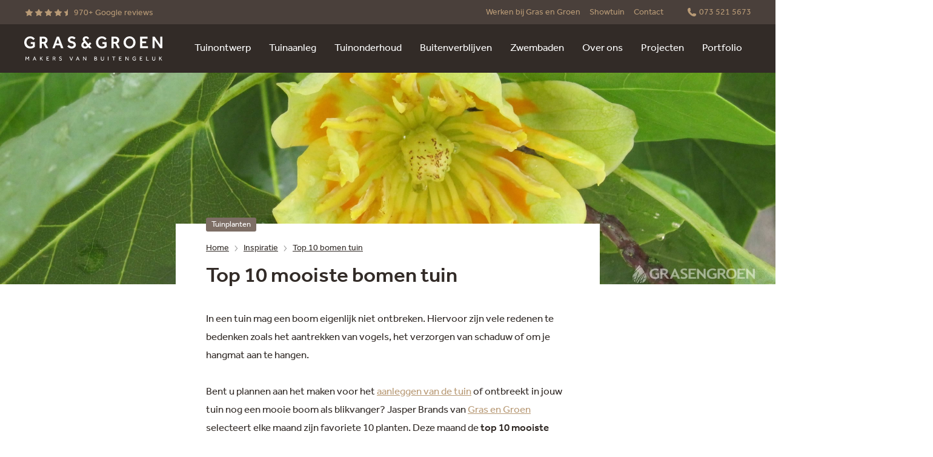

--- FILE ---
content_type: text/html; charset=UTF-8
request_url: https://www.grasengroen.nl/inspiratie/top-lijstjes/top-10-mooiste-bomen-tuin/
body_size: 31441
content:
<!doctype html>
<html lang="nl">
    <head>
    <title>Top 10 mooiste bomen tuin - Gras en Groen</title>
    <meta charset="utf-8">
<meta http-equiv="x-ua-compatible" content="ie=edge">
<meta name="viewport" content="width=device-width, user-scalable=yes, shrink-to-fit=yes, initial-scale=1, minimum-scale=1">
<meta name="csrf-token" content="JdvVFbToxV52IqHnSY6wFy31iZA8kOAAMPpMb2vS">

<meta name="google-site-verification" content="VnRhg7SgehyLCp742iKXwED0lba4kYs4tJBKq6c8ZfE">
<meta name="p:domain_verify" content="45661a423ab76dcda73aa7e3354f45ba">
    <meta name="description" content="Deze maand de Top 10 mooiste bomen tuin voor jouw tuin. Leuk ter inspiratie voor de aanleg van jouw tuin of border! Gras en Groen Hoveniers">
            <link rel="canonical" href="https://www.grasengroen.nl/inspiratie/top-lijstjes/top-10-mooiste-bomen-tuin/">
        <link rel="icon" type="image/png" href="/favicon-96x96.png" sizes="96x96" />
<link rel="icon" type="image/svg+xml" href="/favicon.svg" />
<link rel="shortcut icon" href="/favicon.ico" />
<link rel="apple-touch-icon" sizes="180x180" href="/apple-touch-icon.png" />
<meta name="apple-mobile-web-app-title" content="Gras&Groen" />
<link rel="manifest" href="/site.webmanifest" />
    <link rel="stylesheet" href="https://use.typekit.net/rke2mqk.css">
    <link rel="preconnect" href="https://grasengroencrm.s3.eu-central-1.amazonaws.com">
<link rel="preconnect" href="https://www.googletagmanager.com">
<link rel="preconnect" href="https://youtube.com">
    <link rel="stylesheet" href="/css/reset.css?id=f172f71cf7d1aba66d675eeaa43627c4">


<link rel="stylesheet" href="/css/ion-rangeslider.css?id=8e15695d3e835abc4154fb7ed9387d0a">
<link rel="stylesheet" href="/css/jquery-modal.css?id=07a401c9f0e8e74cc86118c5786cc772">
<link rel="stylesheet" href="/css/magnific-popup.css?id=95b45704e82d51034261869e2d9f5494">
<link rel="stylesheet" href="/css/owl-carousel.css?id=178c50b0599743cd2aaf09f105a68e7d">
<link rel="stylesheet" href="/css/select2.css?id=33c1a07133bc17fd99939c1632799738">
<link rel="stylesheet" href="/css/file-upload-with-preview.css?id=633fd0bb5c85e54fd4a81b62b7744d05">


<link rel="stylesheet" href="/css/preload.css?id=8c67a8e65f75035038ba9dcf32b63934">
<link rel="stylesheet" href="/css/external.css?id=24683a918c43308aba67c8bc7c9ffc97">
<link rel="stylesheet" href="/css/base.css?id=0ad71b6f07caa39db20a5aae9d1dacca">
<link rel="stylesheet" href="/css/components.css?id=d1ce29f6715a481fecda0a3a77cdd410">
<link rel="stylesheet" href="/css/popups.css?id=b81d615f73e9a0033dab728ce0d72535">
    <script>
    let APP_URL  = 'https://www.grasengroen.nl';
    let ICON_URL = 'https://www.grasengroen.nl/images/icons.svg';
</script>
    <script src="/js/svg4everybody.js?id=c0a356327ff54be031c7376e8a59c4a1" data-cookieconsent="ignore"></script>
<script>svg4everybody();</script>
<script type="application/ld+json">{
	"@context": "https://schema.org",
	"@type": "Organization",
	"name": "Gras en Groen",
	"alternateName": "Gras en Groen Hoveniers",
	"url": "https://www.grasengroen.nl",
	"logo": "https://www.grasengroen.nl/images/keurmerken/gras-en-groen-winkel.png",
	"contactPoint": [{
		"@type": "ContactPoint",
		"telephone": "073 521 5673",
		"contactType": "customer service",
		"contactOption": "TollFree",
		"areaServed": ["NL", "BE"],
		"availableLanguage": ["Dutch", "en"]
	}, {
		"@type": "ContactPoint",
		"telephone": "073 521 5673",
		"contactType": "sales",
		"contactOption": "TollFree",
		"areaServed": ["NL", "BE"],
		"availableLanguage": ["Dutch", "en"]
	}],
	"address": {
		"@type": "PostalAddress",
		"streetAddress": "Hedikhuizerweg 21",
		"addressLocality": "'s-Hertogenbosch",
		"postalCode": "5222 BC",
		"addressCountry": "NL"
	},
	"sameAs": [
		"https://www.facebook.com/grasengroen",
		"https://www.instagram.com/grasengroen/",
		"https://nl.linkedin.com/company/grasengroen",
		"https://nl.pinterest.com/grasengroen/"
	]
}</script>
<script>
        (function(g, r, o, e, n) {
            g[e] = g[e] || [];
            g[e].push({
                'gtm.start': new Date().getTime(),
                event      : 'gtm.js'
            });

            var f   = r.getElementsByTagName(o)[0];
            var j   = r.createElement(o), dl = e != 'dataLayer' ? '&l=' + e : '';
            j.async = true;
            j.src   = 'https://www.googletagmanager.com/gtm.js?id=' + n + dl;

            f.parentNode.insertBefore(j, f);
        })(window, document, 'script', 'dataLayer', 'GTM-NMVK6K5');
    </script>
    <noscript>
    <link rel="stylesheet" href="/css/noscript.css?id=3e88607daf3c612e591a982b0693f85c">
</noscript>
</head>
    <body class="no-webp is_inspiration_single" data-instant-whitelist>
        <noscript>
        <iframe src="https://www.googletagmanager.com/ns.html?id=GTM-NMVK6K5" height="0" width="0" style="display:none;visibility:hidden"></iframe>
    </noscript>
        <div id="wrapper">
                        <div id="header">
    <div class="topbar">
    <div class="top">
        <div class="wrap">
            <div class="phone-header">
                <div class="logo-small">
                    <a href="https://www.grasengroen.nl" title="Terug naar home • Gras en Groen website">
                        <svg viewBox="0 0 746 131" version="1.1" xmlns="http://www.w3.org/2000/svg">
    <path d="M704.055322,63.8485654 L704.055322,19.1123187 L734.43869,63.8485654 L745.995554,63.8485654 L745.995554,1.68382262 L734.53189,1.68382262 L734.53189,45.8608662 L704.428124,1.68382262 L692.591659,1.68382262 L692.591659,63.8485654 L704.055322,63.8485654 Z M668.079924,63.8485654 L668.079924,53.3169073 L637.416955,53.3169073 L637.416955,37.1000179 L658.38707,37.1000179 L658.38707,26.6615603 L637.416955,26.6615603 L637.416955,12.0290797 L665.936312,12.0290797 L665.936312,1.68382262 L625.67369,1.68382262 L625.67369,63.8485654 L668.079924,63.8485654 L668.079924,63.8485654 Z M558.059824,51.3596965 C555.046341,49.3092852 552.728754,46.6251104 551.113279,43.2947454 C549.497803,39.9705937 548.690066,36.3544138 548.690066,32.4399922 C548.690066,28.5255706 549.497803,24.8286169 551.113279,21.5355321 C552.728754,18.2424473 555.046341,15.601766 558.059824,13.6134884 C561.073307,11.6252108 564.633567,10.631072 568.728176,10.631072 C572.822785,10.631072 576.389258,11.6252108 579.402742,13.6134884 C582.416225,15.601766 584.727598,18.2424473 586.349287,21.5355321 C587.964762,24.8286169 588.7725,28.463437 588.7725,32.4399922 C588.7725,36.4165475 587.946122,39.9705937 586.29958,43.2947454 C584.653037,46.6188971 582.341664,49.3092852 579.359248,51.3596965 C576.376832,53.4101078 572.835212,54.4353135 568.734389,54.4353135 C564.633567,54.4353135 561.073307,53.4101078 558.066037,51.3596965 M581.403446,62.9600538 C585.317868,61.2513777 588.75386,58.8902981 591.698996,55.8768148 C594.650346,52.8633315 596.949292,49.3838456 598.595834,45.4383572 C600.242376,41.4928688 601.068754,37.2553521 601.068754,32.7133804 C601.068754,28.1714087 600.242376,23.9401053 598.595834,19.9884036 C596.949292,16.0429151 594.650346,12.5634293 591.698996,9.54994599 C588.747646,6.53646271 585.317868,4.18780976 581.403446,2.51641388 C577.489024,0.838804625 573.263934,0 568.728176,0 C564.192418,0 559.967328,0.838804625 556.052906,2.51641388 C552.138485,4.19402313 548.702492,6.54267608 545.751143,9.54994599 C542.799793,12.5634293 540.500847,16.0429151 538.854305,19.9884036 C537.207762,23.933892 536.381384,28.177622 536.381384,32.7133804 C536.381384,37.2491387 537.201549,41.4928688 538.854305,45.4383572 C540.500847,49.3838456 542.799793,52.8633315 545.751143,55.8768148 C548.702492,58.8902981 552.138485,61.2513777 556.052906,62.9600538 C559.967328,64.6687299 564.192418,65.5199613 568.728176,65.5199613 C573.263934,65.5199613 577.489024,64.6625166 581.403446,62.9600538 M482.4245,11.6562776 L491.837752,11.6562776 C494.633767,11.6562776 496.901647,12.4950822 498.64139,14.1726915 C500.381133,15.8503007 501.251004,18.0249794 501.251004,20.6967275 C501.251004,23.1820745 500.424626,25.2946195 498.778084,27.0343624 C497.131541,28.7741053 494.820169,29.6439768 491.831539,29.6439768 L482.418287,29.6439768 L482.418287,11.6562776 L482.4245,11.6562776 Z M482.4245,63.8485654 L482.4245,39.3368302 L491.278549,39.3368302 L503.860618,63.8485654 L517.095091,63.8485654 L502.742212,37.845622 C506.221698,36.0437454 508.831312,33.6391722 510.571055,30.6256889 C512.310798,27.6122056 513.18067,24.1451465 513.18067,20.2307249 C513.18067,18.2424473 512.795441,16.1733958 512.01877,14.029784 C511.242099,11.8861722 510.018066,9.88546784 508.334243,8.02145756 C506.656634,6.15744729 504.450888,4.63517223 501.717007,3.45463238 C498.983125,2.27409254 495.658973,1.68382262 491.744552,1.68382262 L471.147238,1.68382262 L471.147238,63.8485654 L482.4245,63.8485654 L482.4245,63.8485654 Z M433.587431,40.921239 L433.587431,50.6140924 C430.480747,53.3479742 426.069256,54.714915 420.352958,54.714915 C416.624937,54.714915 413.188945,53.8139767 410.057408,52.0121001 C406.919657,50.2102235 404.403243,47.6627428 402.508166,44.369658 C400.613089,41.0765732 399.662444,37.2242853 399.662444,32.8127943 C399.662444,28.836239 400.451541,25.1579254 402.03595,21.7654267 C403.620359,18.3791413 405.888238,15.6638997 408.839588,13.6134884 C411.790937,11.5630771 415.289063,10.5378714 419.321539,10.5378714 C423.354014,10.5378714 426.609819,11.4077429 429.2505,13.1474858 C431.891182,14.8872288 434.202554,17.1861748 436.197045,20.0443239 L444.491891,12.6814833 C442.006544,9.20199741 438.725886,6.2506478 434.65613,3.82743444 C430.586374,1.40422108 425.478986,0.192614395 419.321539,0.192614395 C414.599379,0.192614395 410.281089,1.05005912 406.366667,2.75252184 C402.452246,4.46119793 399.078387,6.82227762 396.257518,9.8357609 C393.430436,12.8492442 391.237117,16.3411568 389.683775,20.317712 C388.130434,24.2942673 387.353763,28.5504241 387.353763,33.0861824 C387.353763,39.113149 388.65857,44.5684858 391.268184,49.4459793 C393.877799,54.3234729 397.605819,58.1944009 402.452246,61.0463366 C407.298673,63.9044857 413.108171,65.3335603 419.880742,65.3335603 C426.156243,65.3335603 431.263631,64.4636888 435.20912,62.7239459 C439.154608,60.9842029 442.342066,58.9648585 444.759066,56.6659125 L444.759066,30.9425706 L422.484143,30.9425706 L422.484143,40.9150256 L433.575004,40.9150256 L433.587431,40.921239 Z" stroke="none" stroke-width="1" fill="currentColor" fill-rule="evenodd"/>
    <path d="M334.869447,53.5965089 C333.316105,54.528514 331.421028,54.9945166 329.184215,54.9945166 C326.015398,54.9945166 323.666745,54.2178456 322.150683,52.6645037 C320.628408,51.1111618 319.864164,49.1850179 319.864164,46.8860719 C319.864164,44.8356606 320.348806,42.9592236 321.311878,41.2505475 C322.27495,39.5418714 324.151387,37.6343675 326.947403,35.5156092 L339.15667,50.0548893 C337.851863,51.4839639 336.422788,52.6645037 334.869447,53.5965089 M364.786811,63.8485654 L353.136747,49.8684883 L362.549999,38.4048251 L354.348354,31.7875886 L346.33311,41.5736426 L331.421028,23.4927429 C330.302621,22.2500694 329.370616,20.9452622 328.625012,19.5783213 C327.879408,18.2113804 327.506606,16.8444395 327.506606,15.4774987 C327.506606,13.7998894 328.096876,12.4018817 329.277416,11.2834756 C330.457956,10.1650694 332.135565,9.6058663 334.310243,9.6058663 C335.490783,9.6058663 336.70239,9.97866836 337.945063,10.7242725 C339.187737,11.4698766 340.585745,13.116419 342.139087,15.6638997 L350.340732,10.4446709 C349.657261,9.07773006 348.694189,7.58652183 347.451516,5.97104626 C346.208842,4.35557068 344.481526,2.95756298 342.275781,1.77702313 C340.070035,0.596483289 337.199459,0.00621336759 333.65784,0.00621336759 C329.867686,0.00621336759 326.655375,0.720750641 324.014693,2.14982519 C321.374012,3.57889973 319.354668,5.47397685 317.95666,7.83505654 C316.558652,10.1961362 315.856542,12.7436169 315.856542,15.4774987 C315.856542,17.5900437 316.216917,19.6590951 316.931454,21.6784395 C317.645992,23.697784 318.807891,25.6674215 320.42958,27.5935655 L320.615981,27.873167 C316.080223,31.1041182 312.911405,34.3226426 311.109529,37.5225269 C309.307652,40.7224112 308.406714,44.065203 308.406714,47.5446888 C308.406714,50.7135063 309.152318,53.6462158 310.643526,56.3490307 C312.134734,59.0518456 314.383974,61.2265243 317.40367,62.8730667 C320.417153,64.5196091 324.157601,65.345987 328.631225,65.345987 C332.669914,65.345987 336.0562,64.6625166 338.790081,63.2955757 C341.523963,61.9286348 343.885043,60.2199587 345.873321,58.1695474 L350.626547,63.8547788 L364.793025,63.8547788 L364.786811,63.8485654 Z M237.648884,59.0456323 C239.854629,60.8785757 242.526377,62.4194909 245.664128,63.6621644 C248.801879,64.9048379 252.424272,65.5261747 256.525095,65.5261747 C260.625917,65.5261747 264.645966,64.68737 268.032251,63.0097608 C271.418537,61.3321515 274.071645,59.0518456 275.997789,56.1626297 C277.923933,53.2734138 278.887004,50.0300359 278.887004,46.4262827 C278.887004,42.2011927 278.017133,38.7341336 276.27739,36.0313187 C274.537647,33.3285038 272.251128,31.2159588 269.430259,29.6936837 C266.603177,28.1714087 263.571053,27.0716426 260.340102,26.3881722 C255.245141,25.3318997 251.809149,24.1016529 250.044552,22.7036452 C248.273742,21.3056375 247.385231,19.522401 247.385231,17.3477223 C247.385231,15.7943804 248.143262,14.2410385 249.665537,12.6876966 C251.187812,11.1343547 253.567532,10.3576838 256.798483,10.3576838 C259.221696,10.3576838 261.284534,10.7429126 262.999424,11.5195835 C264.7081,12.2962545 266.106107,13.1474858 267.193447,14.079491 C268.280786,15.0114961 269.00775,15.6638997 269.380552,16.0367018 L277.116195,8.76706168 C276.743393,8.33212594 276.122056,7.63622877 275.252184,6.66694343 C274.382313,5.70387145 273.152066,4.70973264 271.573871,3.68452698 C269.989462,2.65932133 268.013611,1.78944987 265.652532,1.07491259 C263.291452,0.36037532 260.46437,0 257.171285,0 C252.324858,0 248.304809,0.838804625 245.104925,2.51641388 C241.905041,4.19402313 239.512894,6.38112852 237.928485,9.09015679 C236.344077,11.7929717 235.554979,14.7256812 235.554979,17.8944987 C235.554979,20.6283804 236.157676,23.2566349 237.369282,25.7730488 C238.580889,28.2894627 240.413832,30.4455012 242.868113,32.2473778 C245.322393,34.0492544 248.441503,35.3229948 252.231658,36.0685989 C257.823688,37.1248714 261.707043,38.3986117 263.881722,39.88982 C266.0564,41.3810282 267.14374,43.4625063 267.14374,46.1342544 C267.14374,48.4332004 266.255228,50.4401181 264.484418,52.1487942 C262.713609,53.8574703 259.998367,54.7087017 256.33248,54.7087017 C253.722866,54.7087017 251.42392,54.2426991 249.435642,53.310694 C247.447364,52.3786888 245.738688,51.2602827 244.309614,49.9554755 C242.880539,48.6506683 241.637866,47.4390616 240.581593,46.3206554 L232.379948,53.869897 C233.684755,55.4853726 235.436925,57.2126888 237.64267,59.0456323 M181.560814,14.265892 L189.76246,38.4048251 L173.265969,38.4048251 L181.560814,14.265892 L181.560814,14.265892 Z M164.598321,63.8485654 L170.003951,48.0976786 L193.117678,48.0976786 L198.523308,63.8485654 L211.57138,63.8485654 L187.99165,1.68382262 L175.875583,1.68382262 L152.295853,63.8485654 L164.598321,63.8485654 L164.598321,63.8485654 Z M95.0707376,11.6562776 L104.483989,11.6562776 C107.280005,11.6562776 109.547884,12.4950822 111.287627,14.1726915 C113.02737,15.8503007 113.897241,18.0249794 113.897241,20.6967275 C113.897241,23.1820745 113.070863,25.2946195 111.424321,27.0343624 C109.777779,28.7741053 107.466406,29.6439768 104.477776,29.6439768 L95.0645242,29.6439768 L95.0645242,11.6562776 L95.0707376,11.6562776 Z M95.0707376,63.8485654 L95.0707376,39.3368302 L103.924786,39.3368302 L116.506856,63.8485654 L129.741329,63.8485654 L115.38845,37.845622 C118.867935,36.0437454 121.47755,33.6391722 123.217293,30.6256889 C124.957036,27.6122056 125.826907,24.1451465 125.826907,20.2307249 C125.826907,18.2424473 125.441678,16.1733958 124.665007,14.029784 C123.888336,11.8861722 122.664303,9.88546784 120.98048,8.02145756 C119.302871,6.15744729 117.097126,4.63517223 114.363244,3.45463238 C111.629362,2.27409254 108.305211,1.68382262 104.390789,1.68382262 L83.7934754,1.68382262 L83.7934754,63.8485654 L95.0707376,63.8485654 L95.0707376,63.8485654 Z M46.2336683,40.921239 L46.2336683,50.6140924 C43.1269845,53.3479742 38.7154935,54.714915 32.9991953,54.714915 C29.2711747,54.714915 25.8351825,53.8139767 22.7036452,52.0121001 C19.5658946,50.2102235 17.0494807,47.6627428 15.1544036,44.369658 C13.2593264,41.0765732 12.3086812,37.2242853 12.3086812,32.8127943 C12.3086812,28.836239 13.0977789,25.1579254 14.6821876,21.7654267 C16.2665964,18.3791413 18.5344755,15.6638997 21.4858251,13.6134884 C24.4371748,11.5630771 27.9353007,10.5378714 31.9677763,10.5378714 C36.0002518,10.5378714 39.2560565,11.4077429 41.8967377,13.1474858 C44.5374189,14.8872288 46.8487917,17.1861748 48.8432827,20.0443239 L57.1381284,12.6814833 C54.6527814,9.20199741 51.3721233,6.2506478 47.3023675,3.82743444 C43.2326117,1.40422108 38.1252236,0.192614395 31.9677763,0.192614395 C27.2456169,0.192614395 22.9273264,1.05005912 19.0129048,2.75252184 C15.0984833,4.46119793 11.7246247,6.82227762 8.90375576,9.8357609 C6.07667351,12.8492442 3.88335475,16.3411568 2.33001285,20.317712 C0.776670949,24.2942673 0,28.5504241 0,33.0861824 C0,39.113149 1.30480719,44.5684858 3.91442158,49.4459793 C6.52403597,54.3234729 10.2520565,58.1944009 15.0984833,61.0463366 C19.94491,63.9044857 25.7544087,65.3335603 32.5269794,65.3335603 C38.8024806,65.3335603 43.9098688,64.4636888 47.8553572,62.7239459 C51.8008456,60.9842029 54.9883032,58.9648585 57.4053032,56.6659125 L57.4053032,30.9425706 L35.1303804,30.9425706 L35.1303804,40.9150256 L46.2212415,40.9150256 L46.2336683,40.921239 Z" stroke="none" stroke-width="1" fill="currentColor" fill-rule="evenodd"/>
    <path d="M731.909849,130.455866 L731.909849,122.776144 L734.289569,120.203809 L741.434942,130.455866 L745.038695,130.455866 L736.327554,118.078838 L744.100476,109.554097 L740.652057,109.554097 L731.909849,119.054336 L731.909849,109.554097 L728.933646,109.554097 L728.933646,130.462079 L731.909849,130.462079 L731.909849,130.455866 Z M691.964109,126.802406 C692.560592,128.088573 693.473957,129.107565 694.704204,129.859383 C695.934451,130.6112 697.500219,130.990216 699.407723,130.990216 C701.315227,130.990216 702.868569,130.6112 704.092602,129.859383 C705.316636,129.107565 706.223788,128.088573 706.820271,126.802406 C707.416754,125.516239 707.714996,124.080951 707.714996,122.490329 L707.714996,109.541671 L704.707726,109.541671 L704.707726,121.763365 C704.707726,123.018465 704.552392,124.124444 704.23551,125.087516 C703.924842,126.050588 703.384279,126.796193 702.620034,127.330542 C701.85579,127.864892 700.787091,128.132067 699.407723,128.132067 C698.028356,128.132067 696.953443,127.864892 696.176772,127.330542 C695.400101,126.796193 694.859538,126.050588 694.54887,125.087516 C694.238201,124.124444 694.076654,123.018465 694.076654,121.763365 L694.076654,109.541671 L691.069384,109.541671 L691.069384,122.490329 C691.069384,124.080951 691.367626,125.516239 691.964109,126.802406 M672.578402,130.455866 L672.578402,127.790331 L661.705009,127.790331 L661.705009,109.547884 L658.697739,109.547884 L658.697739,130.455866 L672.584615,130.455866 L672.578402,130.455866 Z M638.317893,130.455866 L638.317893,127.759264 L627.413433,127.759264 L627.413433,120.992907 L635.062088,120.992907 L635.062088,118.296306 L627.413433,118.296306 L627.413433,112.213419 L637.566076,112.213419 L637.566076,109.547884 L624.39995,109.547884 L624.39995,130.455866 L638.317893,130.455866 Z M600.329364,122.434408 L600.329364,126.696779 C599.745307,127.156568 599.024556,127.52937 598.167112,127.808971 C597.309667,128.088573 596.278248,128.23148 595.060428,128.23148 C593.600287,128.23148 592.295479,127.883532 591.158433,127.181421 C590.021387,126.479311 589.120448,125.516239 588.461832,124.279779 C587.803215,123.049532 587.473906,121.626671 587.473906,120.017408 C587.473906,118.495133 587.772148,117.103339 588.368631,115.848239 C588.965114,114.593139 589.822559,113.592786 590.940965,112.840969 C592.059371,112.089151 593.382819,111.710136 594.905094,111.710136 C595.96758,111.710136 596.880945,111.88411 597.632762,112.225845 C598.38458,112.567581 599.024556,112.99009 599.546479,113.493372 C600.068402,113.996655 600.497125,114.487511 600.832646,114.965941 L602.963831,113.151637 C602.566176,112.567581 602.013186,111.952457 601.304862,111.318694 C600.596538,110.68493 599.71424,110.144367 598.657968,109.703218 C597.601695,109.262069 596.334168,109.044601 594.849173,109.044601 C593.283405,109.044601 591.85433,109.324203 590.568163,109.889619 C589.281996,110.455036 588.176017,111.244133 587.250225,112.256912 C586.31822,113.269691 585.603682,114.437804 585.1004,115.767465 C584.597117,117.090912 584.348582,118.519987 584.348582,120.048475 C584.348582,122.117527 584.783518,123.975324 585.647176,125.628079 C586.517047,127.280835 587.741081,128.579429 589.331703,129.530074 C590.916112,130.480719 592.798762,130.959149 594.973441,130.959149 C597.148119,130.959149 598.763595,130.673334 600.080829,130.095491 C601.398063,129.517648 602.441909,128.877671 603.212366,128.169347 L603.212366,119.831007 L595.880592,119.831007 L595.880592,122.428195 L600.329364,122.428195 L600.329364,122.434408 Z M549.367323,130.455866 L549.367323,114.096069 L560.806132,130.455866 L563.813402,130.455866 L563.813402,109.547884 L560.868266,109.547884 L560.868266,125.876614 L549.460523,109.547884 L546.422186,109.547884 L546.422186,130.455866 L549.367323,130.455866 Z M526.048554,130.455866 L526.048554,127.759264 L515.137881,127.759264 L515.137881,120.992907 L522.786536,120.992907 L522.786536,118.296306 L515.137881,118.296306 L515.137881,112.213419 L525.290523,112.213419 L525.290523,109.547884 L512.130611,109.547884 L512.130611,130.455866 L526.048554,130.455866 Z M484.928487,130.455866 L484.928487,112.182352 L492.390742,112.182352 L492.390742,109.547884 L474.434109,109.547884 L474.434109,112.182352 L481.921217,112.182352 L481.921217,130.455866 L484.928487,130.455866 Z M454.681814,109.547884 L451.674544,109.547884 L451.674544,130.455866 L454.681814,130.455866 L454.681814,109.547884 Z M414.705007,126.802406 C415.30149,128.088573 416.214855,129.107565 417.445102,129.859383 C418.675349,130.6112 420.247331,130.990216 422.148621,130.990216 C424.049912,130.990216 425.609467,130.6112 426.8335,129.859383 C428.057534,129.107565 428.964685,128.088573 429.561169,126.802406 C430.157652,125.516239 430.455894,124.080951 430.455894,122.490329 L430.455894,109.541671 L427.448624,109.541671 L427.448624,121.763365 C427.448624,123.018465 427.293289,124.124444 426.976408,125.087516 C426.665739,126.050588 426.125176,126.796193 425.360932,127.330542 C424.596688,127.864892 423.527989,128.132067 422.148621,128.132067 C420.769254,128.132067 419.694341,127.864892 418.91767,127.330542 C418.140999,126.796193 417.600436,126.050588 417.289768,125.087516 C416.979099,124.124444 416.817552,123.018465 416.817552,121.763365 L416.817552,109.541671 L413.810282,109.541671 L413.810282,122.490329 C413.810282,124.080951 414.108523,125.516239 414.705007,126.802406 M381.774158,120.83136 L385.601593,120.83136 C386.309917,120.83136 387.030667,120.92456 387.763845,121.117175 C388.497022,121.303576 389.118359,121.651524 389.627855,122.167234 C390.137351,122.682943 390.398313,123.434761 390.398313,124.441326 C390.398313,125.211784 390.242979,125.833121 389.926097,126.286696 C389.615428,126.746486 389.205346,127.088221 388.702063,127.324329 C388.204994,127.554223 387.664431,127.703344 387.086588,127.765478 C386.514958,127.827612 385.955755,127.858678 385.408979,127.858678 L381.774158,127.858678 L381.774158,120.837573 L381.774158,120.83136 Z M381.774158,112.151285 L385.502179,112.151285 C386.129729,112.151285 386.738639,112.225845 387.335122,112.368753 C387.931606,112.517874 388.422462,112.803689 388.807691,113.232411 C389.192919,113.661133 389.385534,114.288684 389.385534,115.127488 C389.385534,115.879306 389.192919,116.482002 388.807691,116.941792 C388.422462,117.401581 387.931606,117.737103 387.335122,117.948357 C386.738639,118.159612 386.129729,118.259025 385.502179,118.259025 L381.774158,118.259025 L381.774158,112.145072 L381.774158,112.151285 Z M385.570526,130.455866 C387.036881,130.455866 388.354115,130.275678 389.534655,129.921516 C390.715194,129.567354 391.653413,128.958444 392.355524,128.107213 C393.057634,127.249768 393.405583,126.081655 393.405583,124.59666 C393.405583,123.658442 393.256462,122.869344 392.952007,122.229367 C392.647552,121.595604 392.262323,121.079894 391.790107,120.694666 C391.317891,120.309437 390.820822,120.011195 390.298899,119.799941 C389.776976,119.588686 389.30476,119.458205 388.888464,119.389858 C389.348254,119.309085 389.845323,119.07919 390.379673,118.700175 C390.914022,118.321159 391.367598,117.811663 391.7404,117.165473 C392.119416,116.519283 392.305817,115.755038 392.305817,114.878953 C392.305817,113.897241 392.075922,113.002516 391.616133,112.200992 C391.156344,111.399468 390.454233,110.753277 389.516015,110.274848 C388.577796,109.796419 387.384829,109.554097 385.943328,109.554097 L378.860089,109.554097 L378.860089,130.462079 L385.564313,130.462079 L385.570526,130.455866 Z M320.752675,130.455866 L320.752675,114.096069 L332.191485,130.455866 L335.198755,130.455866 L335.198755,109.547884 L332.253619,109.547884 L332.253619,125.876614 L320.845876,109.547884 L317.807539,109.547884 L317.807539,130.455866 L320.752675,130.455866 Z M288.623352,112.903103 L292.009637,122.08646 L285.205999,122.08646 L288.623352,112.903103 Z M282.167663,130.455866 L284.329915,124.627727 L292.916789,124.627727 L295.07904,130.455866 L298.434259,130.455866 L290.251254,109.547884 L287.18185,109.547884 L278.998845,130.455866 L282.161449,130.455866 L282.167663,130.455866 Z M255.431542,130.455866 L263.515133,109.547884 L260.352529,109.547884 L253.990041,126.721632 L247.627552,109.547884 L244.272334,109.547884 L252.362138,130.455866 L255.431542,130.455866 Z M189.656832,129.001938 C190.377583,129.573568 191.241241,130.051997 192.260233,130.431013 C193.273012,130.803815 194.428699,130.996429 195.721079,130.996429 C197.119087,130.996429 198.374187,130.729254 199.480167,130.194905 C200.586146,129.660555 201.462231,128.939804 202.114634,128.020226 C202.760825,127.100648 203.08392,126.031948 203.08392,124.820342 C203.08392,123.39748 202.785678,122.254221 202.189195,121.390563 C201.592712,120.526905 200.828467,119.843434 199.884036,119.352578 C198.939604,118.861722 197.951678,118.501347 196.907832,118.271452 C195.323424,117.91729 194.09939,117.482354 193.241946,116.966645 C192.384501,116.457149 191.955778,115.686691 191.955778,114.661486 C191.955778,114.183056 192.092473,113.717054 192.365861,113.269691 C192.639249,112.822329 193.055545,112.443313 193.620961,112.138858 C194.186377,111.834403 194.907128,111.685283 195.783213,111.685283 C196.659298,111.685283 197.442182,111.815763 198.057305,112.076725 C198.672429,112.337686 199.181925,112.635928 199.579581,112.97145 C199.977236,113.306971 200.256838,113.58036 200.424599,113.785401 L202.431516,111.933817 C202.220262,111.641789 201.8661,111.262774 201.36903,110.802984 C200.865748,110.343195 200.16985,109.933113 199.287552,109.566524 C198.399041,109.199935 197.274421,109.019748 195.919907,109.019748 C194.391419,109.019748 193.105251,109.286923 192.061406,109.821272 C191.01756,110.355622 190.234676,111.051519 189.706539,111.92139 C189.184617,112.791262 188.923655,113.735694 188.923655,114.754686 C188.923655,116.407442 189.482858,117.724676 190.601264,118.718815 C191.719671,119.712953 193.167385,120.396424 194.938195,120.769226 C196.609591,121.129601 197.877118,121.583177 198.746989,122.148594 C199.610647,122.71401 200.045583,123.577668 200.045583,124.751995 C200.045583,125.79584 199.660354,126.634645 198.883683,127.274622 C198.107012,127.914599 197.0321,128.23148 195.652732,128.23148 C194.751794,128.23148 193.956483,128.08236 193.254372,127.790331 C192.552262,127.498303 191.943352,127.131714 191.421429,126.690565 C190.899506,126.249416 190.439717,125.81448 190.042061,125.373331 L187.910876,127.318115 C188.352025,127.858678 188.929868,128.417881 189.650619,128.995725 M157.452948,112.151285 L161.40465,112.151285 C162.65975,112.151285 163.641462,112.47438 164.349786,113.108144 C165.05811,113.748121 165.412272,114.642845 165.412272,115.786105 C165.412272,116.873444 165.07675,117.737103 164.41192,118.389506 C163.740876,119.035696 162.759164,119.358791 161.466784,119.358791 L157.452948,119.358791 L157.452948,112.151285 Z M157.452948,130.455866 L157.452948,121.900059 L161.653185,121.900059 L166.133023,130.455866 L169.519308,130.455866 L164.629388,121.521043 C165.946622,121.017761 166.915907,120.253516 167.543457,119.234524 C168.171007,118.209318 168.481676,117.028779 168.481676,115.692905 C168.481676,114.686339 168.245568,113.717054 167.773352,112.778835 C167.301136,111.840617 166.536892,111.063946 165.468192,110.461249 C164.405707,109.858552 162.982845,109.554097 161.205822,109.554097 L154.526452,109.554097 L154.526452,130.462079 L157.440521,130.462079 L157.452948,130.455866 Z M134.165246,130.455866 L134.165246,127.759264 L123.260786,127.759264 L123.260786,120.992907 L130.909442,120.992907 L130.909442,118.296306 L123.260786,118.296306 L123.260786,112.213419 L133.413429,112.213419 L133.413429,109.547884 L120.247303,109.547884 L120.247303,130.455866 L134.165246,130.455866 L134.165246,130.455866 Z M87.7141103,130.455866 L87.7141103,122.776144 L90.0938301,120.203809 L97.2392029,130.455866 L100.842956,130.455866 L92.1318147,118.078838 L99.9047376,109.554097 L96.4563185,109.554097 L87.707897,119.054336 L87.707897,109.554097 L84.7316939,109.554097 L84.7316939,130.462079 L87.707897,130.462079 L87.7141103,130.455866 Z M55.559933,112.903103 L58.9462184,122.08646 L52.1425809,122.08646 L55.559933,112.903103 Z M49.1042441,130.455866 L51.266496,124.627727 L59.85337,124.627727 L62.015622,130.455866 L65.3708405,130.455866 L57.1878353,109.547884 L54.1184318,109.547884 L45.9354266,130.455866 L49.1042441,130.455866 Z M9.23306425,130.455866 L9.95381489,114.531005 L15.7508869,124.279779 L17.2545218,124.279779 L23.1447943,114.406738 L23.8344781,130.455866 L26.7796143,130.455866 L25.8041156,109.547884 L22.9832467,109.547884 L16.6207583,120.421277 L10.2582699,109.547884 L7.37526733,109.547884 L6.40598199,130.455866 L9.22685088,130.455866 L9.23306425,130.455866 Z" stroke="none" stroke-width="1" fill="currentColor" fill-rule="evenodd"/>
</svg>

                    </a>
                </div>
                <div class="mobile-menu-icon">
                    <svg class="icon">
                        <use href="https://www.grasengroen.nl/images/icons.svg#icon-menu"></use>
                    </svg>
                </div>
            </div>
            <div class="desktop-header">
                <a class="reviews" href="https://www.grasengroen.nl/over-ons/reviews/">
                    <div class="stars stars--brown stars--4 halve-star"></div>
                    <span>970+ Google reviews</span>
                </a>
                <div class="utility-menu"><ul class="container"><li class=""><a href="https://www.grasengroen.nl/werken-bij/" title="Werken bij Gras en Groen • Gras en Groen website" rel="" data-instant><span>Werken bij Gras en Groen</span></a></li><li class=""><a href="https://www.grasengroen.nl/showtuin/" title="Showtuin • Gras en Groen website" rel="" data-instant><span>Showtuin</span></a></li><li class=""><a href="https://www.grasengroen.nl/contact/" title="Contact • Gras en Groen website" rel="" data-instant><span>Contact</span></a></li></ul></div>
                <div class="contact">
                    <div class="phone">
                        <a href="tel:+31735215673" title="Bel ons • Gras en Groen website">
                            <svg class="icon">
                                <use href="https://www.grasengroen.nl/images/icons.svg#icon-phone"></use>
                            </svg>
                            <div>073 521 5673</div>
                        </a>
                    </div>
                </div>
            </div>
        </div>
    </div>
</div>
    <div class="middle">
    <div class="wrap">
        <div class="logo-full">
            <a href="https://www.grasengroen.nl" title="Terug naar home • Gras en Groen website">
                <svg viewBox="0 0 746 131" version="1.1" xmlns="http://www.w3.org/2000/svg">
    <path d="M704.055322,63.8485654 L704.055322,19.1123187 L734.43869,63.8485654 L745.995554,63.8485654 L745.995554,1.68382262 L734.53189,1.68382262 L734.53189,45.8608662 L704.428124,1.68382262 L692.591659,1.68382262 L692.591659,63.8485654 L704.055322,63.8485654 Z M668.079924,63.8485654 L668.079924,53.3169073 L637.416955,53.3169073 L637.416955,37.1000179 L658.38707,37.1000179 L658.38707,26.6615603 L637.416955,26.6615603 L637.416955,12.0290797 L665.936312,12.0290797 L665.936312,1.68382262 L625.67369,1.68382262 L625.67369,63.8485654 L668.079924,63.8485654 L668.079924,63.8485654 Z M558.059824,51.3596965 C555.046341,49.3092852 552.728754,46.6251104 551.113279,43.2947454 C549.497803,39.9705937 548.690066,36.3544138 548.690066,32.4399922 C548.690066,28.5255706 549.497803,24.8286169 551.113279,21.5355321 C552.728754,18.2424473 555.046341,15.601766 558.059824,13.6134884 C561.073307,11.6252108 564.633567,10.631072 568.728176,10.631072 C572.822785,10.631072 576.389258,11.6252108 579.402742,13.6134884 C582.416225,15.601766 584.727598,18.2424473 586.349287,21.5355321 C587.964762,24.8286169 588.7725,28.463437 588.7725,32.4399922 C588.7725,36.4165475 587.946122,39.9705937 586.29958,43.2947454 C584.653037,46.6188971 582.341664,49.3092852 579.359248,51.3596965 C576.376832,53.4101078 572.835212,54.4353135 568.734389,54.4353135 C564.633567,54.4353135 561.073307,53.4101078 558.066037,51.3596965 M581.403446,62.9600538 C585.317868,61.2513777 588.75386,58.8902981 591.698996,55.8768148 C594.650346,52.8633315 596.949292,49.3838456 598.595834,45.4383572 C600.242376,41.4928688 601.068754,37.2553521 601.068754,32.7133804 C601.068754,28.1714087 600.242376,23.9401053 598.595834,19.9884036 C596.949292,16.0429151 594.650346,12.5634293 591.698996,9.54994599 C588.747646,6.53646271 585.317868,4.18780976 581.403446,2.51641388 C577.489024,0.838804625 573.263934,0 568.728176,0 C564.192418,0 559.967328,0.838804625 556.052906,2.51641388 C552.138485,4.19402313 548.702492,6.54267608 545.751143,9.54994599 C542.799793,12.5634293 540.500847,16.0429151 538.854305,19.9884036 C537.207762,23.933892 536.381384,28.177622 536.381384,32.7133804 C536.381384,37.2491387 537.201549,41.4928688 538.854305,45.4383572 C540.500847,49.3838456 542.799793,52.8633315 545.751143,55.8768148 C548.702492,58.8902981 552.138485,61.2513777 556.052906,62.9600538 C559.967328,64.6687299 564.192418,65.5199613 568.728176,65.5199613 C573.263934,65.5199613 577.489024,64.6625166 581.403446,62.9600538 M482.4245,11.6562776 L491.837752,11.6562776 C494.633767,11.6562776 496.901647,12.4950822 498.64139,14.1726915 C500.381133,15.8503007 501.251004,18.0249794 501.251004,20.6967275 C501.251004,23.1820745 500.424626,25.2946195 498.778084,27.0343624 C497.131541,28.7741053 494.820169,29.6439768 491.831539,29.6439768 L482.418287,29.6439768 L482.418287,11.6562776 L482.4245,11.6562776 Z M482.4245,63.8485654 L482.4245,39.3368302 L491.278549,39.3368302 L503.860618,63.8485654 L517.095091,63.8485654 L502.742212,37.845622 C506.221698,36.0437454 508.831312,33.6391722 510.571055,30.6256889 C512.310798,27.6122056 513.18067,24.1451465 513.18067,20.2307249 C513.18067,18.2424473 512.795441,16.1733958 512.01877,14.029784 C511.242099,11.8861722 510.018066,9.88546784 508.334243,8.02145756 C506.656634,6.15744729 504.450888,4.63517223 501.717007,3.45463238 C498.983125,2.27409254 495.658973,1.68382262 491.744552,1.68382262 L471.147238,1.68382262 L471.147238,63.8485654 L482.4245,63.8485654 L482.4245,63.8485654 Z M433.587431,40.921239 L433.587431,50.6140924 C430.480747,53.3479742 426.069256,54.714915 420.352958,54.714915 C416.624937,54.714915 413.188945,53.8139767 410.057408,52.0121001 C406.919657,50.2102235 404.403243,47.6627428 402.508166,44.369658 C400.613089,41.0765732 399.662444,37.2242853 399.662444,32.8127943 C399.662444,28.836239 400.451541,25.1579254 402.03595,21.7654267 C403.620359,18.3791413 405.888238,15.6638997 408.839588,13.6134884 C411.790937,11.5630771 415.289063,10.5378714 419.321539,10.5378714 C423.354014,10.5378714 426.609819,11.4077429 429.2505,13.1474858 C431.891182,14.8872288 434.202554,17.1861748 436.197045,20.0443239 L444.491891,12.6814833 C442.006544,9.20199741 438.725886,6.2506478 434.65613,3.82743444 C430.586374,1.40422108 425.478986,0.192614395 419.321539,0.192614395 C414.599379,0.192614395 410.281089,1.05005912 406.366667,2.75252184 C402.452246,4.46119793 399.078387,6.82227762 396.257518,9.8357609 C393.430436,12.8492442 391.237117,16.3411568 389.683775,20.317712 C388.130434,24.2942673 387.353763,28.5504241 387.353763,33.0861824 C387.353763,39.113149 388.65857,44.5684858 391.268184,49.4459793 C393.877799,54.3234729 397.605819,58.1944009 402.452246,61.0463366 C407.298673,63.9044857 413.108171,65.3335603 419.880742,65.3335603 C426.156243,65.3335603 431.263631,64.4636888 435.20912,62.7239459 C439.154608,60.9842029 442.342066,58.9648585 444.759066,56.6659125 L444.759066,30.9425706 L422.484143,30.9425706 L422.484143,40.9150256 L433.575004,40.9150256 L433.587431,40.921239 Z" stroke="none" stroke-width="1" fill="currentColor" fill-rule="evenodd"/>
    <path d="M334.869447,53.5965089 C333.316105,54.528514 331.421028,54.9945166 329.184215,54.9945166 C326.015398,54.9945166 323.666745,54.2178456 322.150683,52.6645037 C320.628408,51.1111618 319.864164,49.1850179 319.864164,46.8860719 C319.864164,44.8356606 320.348806,42.9592236 321.311878,41.2505475 C322.27495,39.5418714 324.151387,37.6343675 326.947403,35.5156092 L339.15667,50.0548893 C337.851863,51.4839639 336.422788,52.6645037 334.869447,53.5965089 M364.786811,63.8485654 L353.136747,49.8684883 L362.549999,38.4048251 L354.348354,31.7875886 L346.33311,41.5736426 L331.421028,23.4927429 C330.302621,22.2500694 329.370616,20.9452622 328.625012,19.5783213 C327.879408,18.2113804 327.506606,16.8444395 327.506606,15.4774987 C327.506606,13.7998894 328.096876,12.4018817 329.277416,11.2834756 C330.457956,10.1650694 332.135565,9.6058663 334.310243,9.6058663 C335.490783,9.6058663 336.70239,9.97866836 337.945063,10.7242725 C339.187737,11.4698766 340.585745,13.116419 342.139087,15.6638997 L350.340732,10.4446709 C349.657261,9.07773006 348.694189,7.58652183 347.451516,5.97104626 C346.208842,4.35557068 344.481526,2.95756298 342.275781,1.77702313 C340.070035,0.596483289 337.199459,0.00621336759 333.65784,0.00621336759 C329.867686,0.00621336759 326.655375,0.720750641 324.014693,2.14982519 C321.374012,3.57889973 319.354668,5.47397685 317.95666,7.83505654 C316.558652,10.1961362 315.856542,12.7436169 315.856542,15.4774987 C315.856542,17.5900437 316.216917,19.6590951 316.931454,21.6784395 C317.645992,23.697784 318.807891,25.6674215 320.42958,27.5935655 L320.615981,27.873167 C316.080223,31.1041182 312.911405,34.3226426 311.109529,37.5225269 C309.307652,40.7224112 308.406714,44.065203 308.406714,47.5446888 C308.406714,50.7135063 309.152318,53.6462158 310.643526,56.3490307 C312.134734,59.0518456 314.383974,61.2265243 317.40367,62.8730667 C320.417153,64.5196091 324.157601,65.345987 328.631225,65.345987 C332.669914,65.345987 336.0562,64.6625166 338.790081,63.2955757 C341.523963,61.9286348 343.885043,60.2199587 345.873321,58.1695474 L350.626547,63.8547788 L364.793025,63.8547788 L364.786811,63.8485654 Z M237.648884,59.0456323 C239.854629,60.8785757 242.526377,62.4194909 245.664128,63.6621644 C248.801879,64.9048379 252.424272,65.5261747 256.525095,65.5261747 C260.625917,65.5261747 264.645966,64.68737 268.032251,63.0097608 C271.418537,61.3321515 274.071645,59.0518456 275.997789,56.1626297 C277.923933,53.2734138 278.887004,50.0300359 278.887004,46.4262827 C278.887004,42.2011927 278.017133,38.7341336 276.27739,36.0313187 C274.537647,33.3285038 272.251128,31.2159588 269.430259,29.6936837 C266.603177,28.1714087 263.571053,27.0716426 260.340102,26.3881722 C255.245141,25.3318997 251.809149,24.1016529 250.044552,22.7036452 C248.273742,21.3056375 247.385231,19.522401 247.385231,17.3477223 C247.385231,15.7943804 248.143262,14.2410385 249.665537,12.6876966 C251.187812,11.1343547 253.567532,10.3576838 256.798483,10.3576838 C259.221696,10.3576838 261.284534,10.7429126 262.999424,11.5195835 C264.7081,12.2962545 266.106107,13.1474858 267.193447,14.079491 C268.280786,15.0114961 269.00775,15.6638997 269.380552,16.0367018 L277.116195,8.76706168 C276.743393,8.33212594 276.122056,7.63622877 275.252184,6.66694343 C274.382313,5.70387145 273.152066,4.70973264 271.573871,3.68452698 C269.989462,2.65932133 268.013611,1.78944987 265.652532,1.07491259 C263.291452,0.36037532 260.46437,0 257.171285,0 C252.324858,0 248.304809,0.838804625 245.104925,2.51641388 C241.905041,4.19402313 239.512894,6.38112852 237.928485,9.09015679 C236.344077,11.7929717 235.554979,14.7256812 235.554979,17.8944987 C235.554979,20.6283804 236.157676,23.2566349 237.369282,25.7730488 C238.580889,28.2894627 240.413832,30.4455012 242.868113,32.2473778 C245.322393,34.0492544 248.441503,35.3229948 252.231658,36.0685989 C257.823688,37.1248714 261.707043,38.3986117 263.881722,39.88982 C266.0564,41.3810282 267.14374,43.4625063 267.14374,46.1342544 C267.14374,48.4332004 266.255228,50.4401181 264.484418,52.1487942 C262.713609,53.8574703 259.998367,54.7087017 256.33248,54.7087017 C253.722866,54.7087017 251.42392,54.2426991 249.435642,53.310694 C247.447364,52.3786888 245.738688,51.2602827 244.309614,49.9554755 C242.880539,48.6506683 241.637866,47.4390616 240.581593,46.3206554 L232.379948,53.869897 C233.684755,55.4853726 235.436925,57.2126888 237.64267,59.0456323 M181.560814,14.265892 L189.76246,38.4048251 L173.265969,38.4048251 L181.560814,14.265892 L181.560814,14.265892 Z M164.598321,63.8485654 L170.003951,48.0976786 L193.117678,48.0976786 L198.523308,63.8485654 L211.57138,63.8485654 L187.99165,1.68382262 L175.875583,1.68382262 L152.295853,63.8485654 L164.598321,63.8485654 L164.598321,63.8485654 Z M95.0707376,11.6562776 L104.483989,11.6562776 C107.280005,11.6562776 109.547884,12.4950822 111.287627,14.1726915 C113.02737,15.8503007 113.897241,18.0249794 113.897241,20.6967275 C113.897241,23.1820745 113.070863,25.2946195 111.424321,27.0343624 C109.777779,28.7741053 107.466406,29.6439768 104.477776,29.6439768 L95.0645242,29.6439768 L95.0645242,11.6562776 L95.0707376,11.6562776 Z M95.0707376,63.8485654 L95.0707376,39.3368302 L103.924786,39.3368302 L116.506856,63.8485654 L129.741329,63.8485654 L115.38845,37.845622 C118.867935,36.0437454 121.47755,33.6391722 123.217293,30.6256889 C124.957036,27.6122056 125.826907,24.1451465 125.826907,20.2307249 C125.826907,18.2424473 125.441678,16.1733958 124.665007,14.029784 C123.888336,11.8861722 122.664303,9.88546784 120.98048,8.02145756 C119.302871,6.15744729 117.097126,4.63517223 114.363244,3.45463238 C111.629362,2.27409254 108.305211,1.68382262 104.390789,1.68382262 L83.7934754,1.68382262 L83.7934754,63.8485654 L95.0707376,63.8485654 L95.0707376,63.8485654 Z M46.2336683,40.921239 L46.2336683,50.6140924 C43.1269845,53.3479742 38.7154935,54.714915 32.9991953,54.714915 C29.2711747,54.714915 25.8351825,53.8139767 22.7036452,52.0121001 C19.5658946,50.2102235 17.0494807,47.6627428 15.1544036,44.369658 C13.2593264,41.0765732 12.3086812,37.2242853 12.3086812,32.8127943 C12.3086812,28.836239 13.0977789,25.1579254 14.6821876,21.7654267 C16.2665964,18.3791413 18.5344755,15.6638997 21.4858251,13.6134884 C24.4371748,11.5630771 27.9353007,10.5378714 31.9677763,10.5378714 C36.0002518,10.5378714 39.2560565,11.4077429 41.8967377,13.1474858 C44.5374189,14.8872288 46.8487917,17.1861748 48.8432827,20.0443239 L57.1381284,12.6814833 C54.6527814,9.20199741 51.3721233,6.2506478 47.3023675,3.82743444 C43.2326117,1.40422108 38.1252236,0.192614395 31.9677763,0.192614395 C27.2456169,0.192614395 22.9273264,1.05005912 19.0129048,2.75252184 C15.0984833,4.46119793 11.7246247,6.82227762 8.90375576,9.8357609 C6.07667351,12.8492442 3.88335475,16.3411568 2.33001285,20.317712 C0.776670949,24.2942673 0,28.5504241 0,33.0861824 C0,39.113149 1.30480719,44.5684858 3.91442158,49.4459793 C6.52403597,54.3234729 10.2520565,58.1944009 15.0984833,61.0463366 C19.94491,63.9044857 25.7544087,65.3335603 32.5269794,65.3335603 C38.8024806,65.3335603 43.9098688,64.4636888 47.8553572,62.7239459 C51.8008456,60.9842029 54.9883032,58.9648585 57.4053032,56.6659125 L57.4053032,30.9425706 L35.1303804,30.9425706 L35.1303804,40.9150256 L46.2212415,40.9150256 L46.2336683,40.921239 Z" stroke="none" stroke-width="1" fill="currentColor" fill-rule="evenodd"/>
    <path d="M731.909849,130.455866 L731.909849,122.776144 L734.289569,120.203809 L741.434942,130.455866 L745.038695,130.455866 L736.327554,118.078838 L744.100476,109.554097 L740.652057,109.554097 L731.909849,119.054336 L731.909849,109.554097 L728.933646,109.554097 L728.933646,130.462079 L731.909849,130.462079 L731.909849,130.455866 Z M691.964109,126.802406 C692.560592,128.088573 693.473957,129.107565 694.704204,129.859383 C695.934451,130.6112 697.500219,130.990216 699.407723,130.990216 C701.315227,130.990216 702.868569,130.6112 704.092602,129.859383 C705.316636,129.107565 706.223788,128.088573 706.820271,126.802406 C707.416754,125.516239 707.714996,124.080951 707.714996,122.490329 L707.714996,109.541671 L704.707726,109.541671 L704.707726,121.763365 C704.707726,123.018465 704.552392,124.124444 704.23551,125.087516 C703.924842,126.050588 703.384279,126.796193 702.620034,127.330542 C701.85579,127.864892 700.787091,128.132067 699.407723,128.132067 C698.028356,128.132067 696.953443,127.864892 696.176772,127.330542 C695.400101,126.796193 694.859538,126.050588 694.54887,125.087516 C694.238201,124.124444 694.076654,123.018465 694.076654,121.763365 L694.076654,109.541671 L691.069384,109.541671 L691.069384,122.490329 C691.069384,124.080951 691.367626,125.516239 691.964109,126.802406 M672.578402,130.455866 L672.578402,127.790331 L661.705009,127.790331 L661.705009,109.547884 L658.697739,109.547884 L658.697739,130.455866 L672.584615,130.455866 L672.578402,130.455866 Z M638.317893,130.455866 L638.317893,127.759264 L627.413433,127.759264 L627.413433,120.992907 L635.062088,120.992907 L635.062088,118.296306 L627.413433,118.296306 L627.413433,112.213419 L637.566076,112.213419 L637.566076,109.547884 L624.39995,109.547884 L624.39995,130.455866 L638.317893,130.455866 Z M600.329364,122.434408 L600.329364,126.696779 C599.745307,127.156568 599.024556,127.52937 598.167112,127.808971 C597.309667,128.088573 596.278248,128.23148 595.060428,128.23148 C593.600287,128.23148 592.295479,127.883532 591.158433,127.181421 C590.021387,126.479311 589.120448,125.516239 588.461832,124.279779 C587.803215,123.049532 587.473906,121.626671 587.473906,120.017408 C587.473906,118.495133 587.772148,117.103339 588.368631,115.848239 C588.965114,114.593139 589.822559,113.592786 590.940965,112.840969 C592.059371,112.089151 593.382819,111.710136 594.905094,111.710136 C595.96758,111.710136 596.880945,111.88411 597.632762,112.225845 C598.38458,112.567581 599.024556,112.99009 599.546479,113.493372 C600.068402,113.996655 600.497125,114.487511 600.832646,114.965941 L602.963831,113.151637 C602.566176,112.567581 602.013186,111.952457 601.304862,111.318694 C600.596538,110.68493 599.71424,110.144367 598.657968,109.703218 C597.601695,109.262069 596.334168,109.044601 594.849173,109.044601 C593.283405,109.044601 591.85433,109.324203 590.568163,109.889619 C589.281996,110.455036 588.176017,111.244133 587.250225,112.256912 C586.31822,113.269691 585.603682,114.437804 585.1004,115.767465 C584.597117,117.090912 584.348582,118.519987 584.348582,120.048475 C584.348582,122.117527 584.783518,123.975324 585.647176,125.628079 C586.517047,127.280835 587.741081,128.579429 589.331703,129.530074 C590.916112,130.480719 592.798762,130.959149 594.973441,130.959149 C597.148119,130.959149 598.763595,130.673334 600.080829,130.095491 C601.398063,129.517648 602.441909,128.877671 603.212366,128.169347 L603.212366,119.831007 L595.880592,119.831007 L595.880592,122.428195 L600.329364,122.428195 L600.329364,122.434408 Z M549.367323,130.455866 L549.367323,114.096069 L560.806132,130.455866 L563.813402,130.455866 L563.813402,109.547884 L560.868266,109.547884 L560.868266,125.876614 L549.460523,109.547884 L546.422186,109.547884 L546.422186,130.455866 L549.367323,130.455866 Z M526.048554,130.455866 L526.048554,127.759264 L515.137881,127.759264 L515.137881,120.992907 L522.786536,120.992907 L522.786536,118.296306 L515.137881,118.296306 L515.137881,112.213419 L525.290523,112.213419 L525.290523,109.547884 L512.130611,109.547884 L512.130611,130.455866 L526.048554,130.455866 Z M484.928487,130.455866 L484.928487,112.182352 L492.390742,112.182352 L492.390742,109.547884 L474.434109,109.547884 L474.434109,112.182352 L481.921217,112.182352 L481.921217,130.455866 L484.928487,130.455866 Z M454.681814,109.547884 L451.674544,109.547884 L451.674544,130.455866 L454.681814,130.455866 L454.681814,109.547884 Z M414.705007,126.802406 C415.30149,128.088573 416.214855,129.107565 417.445102,129.859383 C418.675349,130.6112 420.247331,130.990216 422.148621,130.990216 C424.049912,130.990216 425.609467,130.6112 426.8335,129.859383 C428.057534,129.107565 428.964685,128.088573 429.561169,126.802406 C430.157652,125.516239 430.455894,124.080951 430.455894,122.490329 L430.455894,109.541671 L427.448624,109.541671 L427.448624,121.763365 C427.448624,123.018465 427.293289,124.124444 426.976408,125.087516 C426.665739,126.050588 426.125176,126.796193 425.360932,127.330542 C424.596688,127.864892 423.527989,128.132067 422.148621,128.132067 C420.769254,128.132067 419.694341,127.864892 418.91767,127.330542 C418.140999,126.796193 417.600436,126.050588 417.289768,125.087516 C416.979099,124.124444 416.817552,123.018465 416.817552,121.763365 L416.817552,109.541671 L413.810282,109.541671 L413.810282,122.490329 C413.810282,124.080951 414.108523,125.516239 414.705007,126.802406 M381.774158,120.83136 L385.601593,120.83136 C386.309917,120.83136 387.030667,120.92456 387.763845,121.117175 C388.497022,121.303576 389.118359,121.651524 389.627855,122.167234 C390.137351,122.682943 390.398313,123.434761 390.398313,124.441326 C390.398313,125.211784 390.242979,125.833121 389.926097,126.286696 C389.615428,126.746486 389.205346,127.088221 388.702063,127.324329 C388.204994,127.554223 387.664431,127.703344 387.086588,127.765478 C386.514958,127.827612 385.955755,127.858678 385.408979,127.858678 L381.774158,127.858678 L381.774158,120.837573 L381.774158,120.83136 Z M381.774158,112.151285 L385.502179,112.151285 C386.129729,112.151285 386.738639,112.225845 387.335122,112.368753 C387.931606,112.517874 388.422462,112.803689 388.807691,113.232411 C389.192919,113.661133 389.385534,114.288684 389.385534,115.127488 C389.385534,115.879306 389.192919,116.482002 388.807691,116.941792 C388.422462,117.401581 387.931606,117.737103 387.335122,117.948357 C386.738639,118.159612 386.129729,118.259025 385.502179,118.259025 L381.774158,118.259025 L381.774158,112.145072 L381.774158,112.151285 Z M385.570526,130.455866 C387.036881,130.455866 388.354115,130.275678 389.534655,129.921516 C390.715194,129.567354 391.653413,128.958444 392.355524,128.107213 C393.057634,127.249768 393.405583,126.081655 393.405583,124.59666 C393.405583,123.658442 393.256462,122.869344 392.952007,122.229367 C392.647552,121.595604 392.262323,121.079894 391.790107,120.694666 C391.317891,120.309437 390.820822,120.011195 390.298899,119.799941 C389.776976,119.588686 389.30476,119.458205 388.888464,119.389858 C389.348254,119.309085 389.845323,119.07919 390.379673,118.700175 C390.914022,118.321159 391.367598,117.811663 391.7404,117.165473 C392.119416,116.519283 392.305817,115.755038 392.305817,114.878953 C392.305817,113.897241 392.075922,113.002516 391.616133,112.200992 C391.156344,111.399468 390.454233,110.753277 389.516015,110.274848 C388.577796,109.796419 387.384829,109.554097 385.943328,109.554097 L378.860089,109.554097 L378.860089,130.462079 L385.564313,130.462079 L385.570526,130.455866 Z M320.752675,130.455866 L320.752675,114.096069 L332.191485,130.455866 L335.198755,130.455866 L335.198755,109.547884 L332.253619,109.547884 L332.253619,125.876614 L320.845876,109.547884 L317.807539,109.547884 L317.807539,130.455866 L320.752675,130.455866 Z M288.623352,112.903103 L292.009637,122.08646 L285.205999,122.08646 L288.623352,112.903103 Z M282.167663,130.455866 L284.329915,124.627727 L292.916789,124.627727 L295.07904,130.455866 L298.434259,130.455866 L290.251254,109.547884 L287.18185,109.547884 L278.998845,130.455866 L282.161449,130.455866 L282.167663,130.455866 Z M255.431542,130.455866 L263.515133,109.547884 L260.352529,109.547884 L253.990041,126.721632 L247.627552,109.547884 L244.272334,109.547884 L252.362138,130.455866 L255.431542,130.455866 Z M189.656832,129.001938 C190.377583,129.573568 191.241241,130.051997 192.260233,130.431013 C193.273012,130.803815 194.428699,130.996429 195.721079,130.996429 C197.119087,130.996429 198.374187,130.729254 199.480167,130.194905 C200.586146,129.660555 201.462231,128.939804 202.114634,128.020226 C202.760825,127.100648 203.08392,126.031948 203.08392,124.820342 C203.08392,123.39748 202.785678,122.254221 202.189195,121.390563 C201.592712,120.526905 200.828467,119.843434 199.884036,119.352578 C198.939604,118.861722 197.951678,118.501347 196.907832,118.271452 C195.323424,117.91729 194.09939,117.482354 193.241946,116.966645 C192.384501,116.457149 191.955778,115.686691 191.955778,114.661486 C191.955778,114.183056 192.092473,113.717054 192.365861,113.269691 C192.639249,112.822329 193.055545,112.443313 193.620961,112.138858 C194.186377,111.834403 194.907128,111.685283 195.783213,111.685283 C196.659298,111.685283 197.442182,111.815763 198.057305,112.076725 C198.672429,112.337686 199.181925,112.635928 199.579581,112.97145 C199.977236,113.306971 200.256838,113.58036 200.424599,113.785401 L202.431516,111.933817 C202.220262,111.641789 201.8661,111.262774 201.36903,110.802984 C200.865748,110.343195 200.16985,109.933113 199.287552,109.566524 C198.399041,109.199935 197.274421,109.019748 195.919907,109.019748 C194.391419,109.019748 193.105251,109.286923 192.061406,109.821272 C191.01756,110.355622 190.234676,111.051519 189.706539,111.92139 C189.184617,112.791262 188.923655,113.735694 188.923655,114.754686 C188.923655,116.407442 189.482858,117.724676 190.601264,118.718815 C191.719671,119.712953 193.167385,120.396424 194.938195,120.769226 C196.609591,121.129601 197.877118,121.583177 198.746989,122.148594 C199.610647,122.71401 200.045583,123.577668 200.045583,124.751995 C200.045583,125.79584 199.660354,126.634645 198.883683,127.274622 C198.107012,127.914599 197.0321,128.23148 195.652732,128.23148 C194.751794,128.23148 193.956483,128.08236 193.254372,127.790331 C192.552262,127.498303 191.943352,127.131714 191.421429,126.690565 C190.899506,126.249416 190.439717,125.81448 190.042061,125.373331 L187.910876,127.318115 C188.352025,127.858678 188.929868,128.417881 189.650619,128.995725 M157.452948,112.151285 L161.40465,112.151285 C162.65975,112.151285 163.641462,112.47438 164.349786,113.108144 C165.05811,113.748121 165.412272,114.642845 165.412272,115.786105 C165.412272,116.873444 165.07675,117.737103 164.41192,118.389506 C163.740876,119.035696 162.759164,119.358791 161.466784,119.358791 L157.452948,119.358791 L157.452948,112.151285 Z M157.452948,130.455866 L157.452948,121.900059 L161.653185,121.900059 L166.133023,130.455866 L169.519308,130.455866 L164.629388,121.521043 C165.946622,121.017761 166.915907,120.253516 167.543457,119.234524 C168.171007,118.209318 168.481676,117.028779 168.481676,115.692905 C168.481676,114.686339 168.245568,113.717054 167.773352,112.778835 C167.301136,111.840617 166.536892,111.063946 165.468192,110.461249 C164.405707,109.858552 162.982845,109.554097 161.205822,109.554097 L154.526452,109.554097 L154.526452,130.462079 L157.440521,130.462079 L157.452948,130.455866 Z M134.165246,130.455866 L134.165246,127.759264 L123.260786,127.759264 L123.260786,120.992907 L130.909442,120.992907 L130.909442,118.296306 L123.260786,118.296306 L123.260786,112.213419 L133.413429,112.213419 L133.413429,109.547884 L120.247303,109.547884 L120.247303,130.455866 L134.165246,130.455866 L134.165246,130.455866 Z M87.7141103,130.455866 L87.7141103,122.776144 L90.0938301,120.203809 L97.2392029,130.455866 L100.842956,130.455866 L92.1318147,118.078838 L99.9047376,109.554097 L96.4563185,109.554097 L87.707897,119.054336 L87.707897,109.554097 L84.7316939,109.554097 L84.7316939,130.462079 L87.707897,130.462079 L87.7141103,130.455866 Z M55.559933,112.903103 L58.9462184,122.08646 L52.1425809,122.08646 L55.559933,112.903103 Z M49.1042441,130.455866 L51.266496,124.627727 L59.85337,124.627727 L62.015622,130.455866 L65.3708405,130.455866 L57.1878353,109.547884 L54.1184318,109.547884 L45.9354266,130.455866 L49.1042441,130.455866 Z M9.23306425,130.455866 L9.95381489,114.531005 L15.7508869,124.279779 L17.2545218,124.279779 L23.1447943,114.406738 L23.8344781,130.455866 L26.7796143,130.455866 L25.8041156,109.547884 L22.9832467,109.547884 L16.6207583,120.421277 L10.2582699,109.547884 L7.37526733,109.547884 L6.40598199,130.455866 L9.22685088,130.455866 L9.23306425,130.455866 Z" stroke="none" stroke-width="1" fill="currentColor" fill-rule="evenodd"/>
</svg>

            </a>
        </div>
        <div id="header-menu" class="menu"><ul class="container"><li class="has-children"><a href="https://www.grasengroen.nl/tuinontwerp/" title="Tuinontwerp • Gras en Groen website" rel="" data-instant><span>Tuinontwerp</span></a><div class="megamenu"><div class="inner-megamenu"><ul><li class="child has-children"><a href="https://www.grasengroen.nl/tuinontwerp/" title="Tuinontwerp • Gras en Groen website" rel="" data-instant><span>Tuinontwerp</span><svg class="icon"><use xlink:href="https://www.grasengroen.nl/images/icons.svg#icon-arrow-right"></use></svg></a><ul><li class="child supermenu"><a href="https://www.grasengroen.nl/tuinontwerp/tuinontwerper/" title="Tuinontwerper • Gras en Groen website" rel="" data-instant><span>Tuinontwerper</span><svg class="icon"><use xlink:href="https://www.grasengroen.nl/images/icons.svg#icon-arrow-right"></use></svg></a></li><li class="child"><a href="https://www.grasengroen.nl/tuinontwerp/beplantingsplan/" title="Beplantingsplan • Gras en Groen website" rel="" data-instant><span>Beplantingsplan</span><svg class="icon"><use xlink:href="https://www.grasengroen.nl/images/icons.svg#icon-arrow-right"></use></svg></a></li><li class="child"><a href="https://www.grasengroen.nl/tuinontwerp/verlichtingsplan/" title="Verlichtingsplan • Gras en Groen website" rel="" data-instant><span>Verlichtingsplan</span><svg class="icon"><use xlink:href="https://www.grasengroen.nl/images/icons.svg#icon-arrow-right"></use></svg></a></li><li class="child"><a href="https://www.grasengroen.nl/tuinontwerp/tuinstijlen/" title="Tuinstijlen • Gras en Groen website" rel="" data-instant><span>Tuinstijlen</span><svg class="icon"><use xlink:href="https://www.grasengroen.nl/images/icons.svg#icon-arrow-right"></use></svg></a></li><li class="child"><a href="https://www.grasengroen.nl/portfolio/" title="Tuinontwerp portfolio • Gras en Groen website" rel="" data-instant><span>Tuinontwerp portfolio</span><svg class="icon"><use xlink:href="https://www.grasengroen.nl/images/icons.svg#icon-arrow-right"></use></svg></a></li></ul></li></ul><div class="megamenu_cta"><a href="/maak-een-afspraak/" class="btn btn--outlined btn--icon-text" title="Zoekt u een sfeervol tuinontwerp ? Maak een afspraak!" data-instant>
                                    <svg class="icon">
                                         <use xlink:href="https://www.grasengroen.nl/images/icons.svg#icon-chevron-right"></use>
                                     </svg>
                                    <span>Zoekt u een sfeervol tuinontwerp ? Maak een afspraak!</span>
                                </a><div class="megamenu_cta_image"><img src="https://www.grasengroen.nl/storage/media/5995/cta-tuinontwerp.webp" alt="Zoekt u een sfeervol tuinontwerp ? Maak een afspraak!" loading="lazy" decoding="async" fetchpriority="low"></div></div></li><li class="has-children"><a href="https://www.grasengroen.nl/tuinaanleg/" title="Tuinaanleg • Gras en Groen website" rel="" data-instant><span>Tuinaanleg</span></a><div class="megamenu"><div class="inner-megamenu"><ul><li class="child has-children supermenu"><a href="https://www.grasengroen.nl/tuinaanleg/" title="Tuinaanleg • Gras en Groen website" rel="" data-instant><span>Tuinaanleg</span><svg class="icon"><use xlink:href="https://www.grasengroen.nl/images/icons.svg#icon-arrow-right"></use></svg></a><ul><li class="child"><a href="https://www.grasengroen.nl/tuinaanleg/beplanting/" title="Beplanting • Gras en Groen website" rel="" data-instant><span>Beplanting</span><svg class="icon"><use xlink:href="https://www.grasengroen.nl/images/icons.svg#icon-arrow-right"></use></svg></a></li><li class="child"><a href="https://www.grasengroen.nl/tuinaanleg/gazon/" title="Gazon • Gras en Groen website" rel="" data-instant><span>Gazon</span><svg class="icon"><use xlink:href="https://www.grasengroen.nl/images/icons.svg#icon-arrow-right"></use></svg></a></li><li class="child"><a href="https://www.grasengroen.nl/groendak/" title="Groendak • Gras en Groen website" rel="" data-instant><span>Groendak</span><svg class="icon"><use xlink:href="https://www.grasengroen.nl/images/icons.svg#icon-arrow-right"></use></svg></a></li><li class="child"><a href="https://www.grasengroen.nl/tuinaanleg/sierbestrating/" title="Sierbestrating • Gras en Groen website" rel="" data-instant><span>Sierbestrating</span><svg class="icon"><use xlink:href="https://www.grasengroen.nl/images/icons.svg#icon-arrow-right"></use></svg></a></li><li class="child"><a href="https://www.grasengroen.nl/tuinaanleg/tuinafscheiding/" title="Tuinafscheiding • Gras en Groen website" rel="" data-instant><span>Tuinafscheiding</span><svg class="icon"><use xlink:href="https://www.grasengroen.nl/images/icons.svg#icon-arrow-right"></use></svg></a></li><li class="child supermenu"><a href="https://www.grasengroen.nl/tuinaanleg/inrichting/" title="Tuininrichting • Gras en Groen website" rel="" data-instant><span>Tuininrichting</span><svg class="icon"><use xlink:href="https://www.grasengroen.nl/images/icons.svg#icon-arrow-right"></use></svg></a></li><li class="child"><a href="https://www.grasengroen.nl/tuinaanleg/tuinkas/" title="Tuinkas • Gras en Groen website" rel="" data-instant><span>Tuinkas</span><svg class="icon"><use xlink:href="https://www.grasengroen.nl/images/icons.svg#icon-arrow-right"></use></svg></a></li><li class="child"><a href="https://www.grasengroen.nl/tuinaanleg/tuinverlichting/" title="Tuinverlichting • Gras en Groen website" rel="" data-instant><span>Tuinverlichting</span><svg class="icon"><use xlink:href="https://www.grasengroen.nl/images/icons.svg#icon-arrow-right"></use></svg></a></li></ul></li></ul><div class="megamenu_cta"><a href="/maak-een-afspraak/" class="btn btn--outlined btn--icon-text" title="Tijd voor verandering in de tuin? Maak een afspraak!" data-instant>
                                    <svg class="icon">
                                         <use xlink:href="https://www.grasengroen.nl/images/icons.svg#icon-chevron-right"></use>
                                     </svg>
                                    <span>Tijd voor verandering in de tuin? Maak een afspraak!</span>
                                </a><div class="megamenu_cta_image"><img src="https://www.grasengroen.nl/storage/media/6000/cta-hoveniers-3.jpg" alt="Tijd voor verandering in de tuin? Maak een afspraak!" loading="lazy" decoding="async" fetchpriority="low"></div></div></li><li class=""><a href="https://www.grasengroen.nl/tuinonderhoud/" title="Tuinonderhoud • Gras en Groen website" rel="" data-instant><span>Tuinonderhoud</span></a></li><li class="has-children"><a href="https://www.grasengroen.nl/buitenverblijf/" title="Buitenverblijven • Gras en Groen website" rel="" data-instant><span>Buitenverblijven</span></a><div class="megamenu"><div class="inner-megamenu"><ul><li class="child has-children"><a href="https://www.grasengroen.nl/buitenverblijf/" title="Buitenverblijven • Gras en Groen website" rel="" data-instant><span>Buitenverblijven</span><svg class="icon"><use xlink:href="https://www.grasengroen.nl/images/icons.svg#icon-arrow-right"></use></svg></a><ul><li class="child"><a href="https://www.grasengroen.nl/buitenverblijf/houten-overkapping/" title="Houten overkapping • Gras en Groen website" rel="" data-instant><span>Houten overkapping</span><svg class="icon"><use xlink:href="https://www.grasengroen.nl/images/icons.svg#icon-arrow-right"></use></svg></a></li><li class="child"><a href="https://www.grasengroen.nl/buitenverblijf/poolhouse/" title="Luxe poolhouse • Gras en Groen website" rel="" data-instant><span>Luxe poolhouse</span><svg class="icon"><use xlink:href="https://www.grasengroen.nl/images/icons.svg#icon-arrow-right"></use></svg></a></li><li class="child"><a href="https://www.grasengroen.nl/buitenverblijf/tuinkantoor/" title="Tuinkantoor • Gras en Groen website" rel="" data-instant><span>Tuinkantoor</span><svg class="icon"><use xlink:href="https://www.grasengroen.nl/images/icons.svg#icon-arrow-right"></use></svg></a></li><li class="child"><a href="https://www.grasengroen.nl/buitenverblijf/gastenverblijf-in-tuin/" title="Gastenverblijf • Gras en Groen website" rel="" data-instant><span>Gastenverblijf</span><svg class="icon"><use xlink:href="https://www.grasengroen.nl/images/icons.svg#icon-arrow-right"></use></svg></a></li></ul></li><li class="child has-children"><a href="https://www.grasengroen.nl/buitenverblijf/overkapping-laten-plaatsen/" title="Overkapping laten plaatsen • Gras en Groen website" rel="" data-instant><span>Overkapping laten plaatsen</span><svg class="icon"><use xlink:href="https://www.grasengroen.nl/images/icons.svg#icon-arrow-right"></use></svg></a><ul><li class="child"><a href="https://www.grasengroen.nl/buitenverblijf/overkapping-plaatsen-in/" title="Werkgebied overkappingen • Gras en Groen website" rel="" data-instant><span>Werkgebied overkappingen</span><svg class="icon"><use xlink:href="https://www.grasengroen.nl/images/icons.svg#icon-arrow-right"></use></svg></a></li></ul></li></ul><div class="megamenu_cta"><a href="https://www.grasengroen.nl/offerte-overkapping/" class="btn btn--outlined btn--icon-text" title="Buitenverblijf in de tuin? Maak vrijblijvend een afspraak!" data-instant>
                                    <svg class="icon">
                                         <use xlink:href="https://www.grasengroen.nl/images/icons.svg#icon-chevron-right"></use>
                                     </svg>
                                    <span>Buitenverblijf in de tuin? Maak vrijblijvend een afspraak!</span>
                                </a><div class="megamenu_cta_image"><img src="https://www.grasengroen.nl/storage/media/10496/cta-overkapping.jpg" alt="Buitenverblijf in de tuin? Maak vrijblijvend een afspraak!" loading="lazy" decoding="async" fetchpriority="low"></div></div></li><li class="has-children"><a href="https://www.grasengroen.nl/zwembad-tuin/" title="Zwembaden • Gras en Groen website" rel="" data-instant><span>Zwembaden</span></a><div class="megamenu"><div class="inner-megamenu"><ul><li class="child has-children"><a href="https://www.grasengroen.nl/zwembad-tuin/" title="Zwembaden • Gras en Groen website" rel="" data-instant><span>Zwembaden</span><svg class="icon"><use xlink:href="https://www.grasengroen.nl/images/icons.svg#icon-arrow-right"></use></svg></a><ul><li class="child"><a href="https://www.grasengroen.nl/zwembad-tuin/zwembad-laten-aanleggen/" title="Zwembad laten aanleggen • Gras en Groen website" rel="" data-instant><span>Zwembad laten aanleggen</span><svg class="icon"><use xlink:href="https://www.grasengroen.nl/images/icons.svg#icon-arrow-right"></use></svg></a></li></ul></li></ul></li><li class="has-children"><a href="https://www.grasengroen.nl/over-ons/" title="Over ons • Gras en Groen website" rel="" data-instant><span>Over ons</span></a><div class="megamenu"><div class="inner-megamenu"><ul><li class="child has-children"><a href="https://www.grasengroen.nl/over-ons/" title="Over ons • Gras en Groen website" rel="" data-instant><span>Over ons</span><svg class="icon"><use xlink:href="https://www.grasengroen.nl/images/icons.svg#icon-arrow-right"></use></svg></a><ul><li class="child"><a href="https://www.grasengroen.nl/over-ons/werkwijze/" title="Werkwijze • Gras en Groen website" rel="" data-instant><span>Werkwijze</span><svg class="icon"><use xlink:href="https://www.grasengroen.nl/images/icons.svg#icon-arrow-right"></use></svg></a></li><li class="child"><a href="https://www.grasengroen.nl/over-ons/geschiedenis/" title="Geschiedenis • Gras en Groen website" rel="" data-instant><span>Geschiedenis</span><svg class="icon"><use xlink:href="https://www.grasengroen.nl/images/icons.svg#icon-arrow-right"></use></svg></a></li><li class="child"><a href="https://www.grasengroen.nl/over-ons/specialisten/" title="Team • Gras en Groen website" rel="" data-instant><span>Team</span><svg class="icon"><use xlink:href="https://www.grasengroen.nl/images/icons.svg#icon-arrow-right"></use></svg></a></li><li class="child"><a href="https://www.grasengroen.nl/over-ons/reviews/" title="Reviews • Gras en Groen website" rel="" data-instant><span>Reviews</span><svg class="icon"><use xlink:href="https://www.grasengroen.nl/images/icons.svg#icon-arrow-right"></use></svg></a></li><li class="child"><a href="https://www.grasengroen.nl/over-ons/partners/" title="Partners en leveranciers • Gras en Groen website" rel="" data-instant><span>Partners en leveranciers</span><svg class="icon"><use xlink:href="https://www.grasengroen.nl/images/icons.svg#icon-arrow-right"></use></svg></a></li><li class="child"><a href="https://www.grasengroen.nl/showtuin/" title="Showtuin • Gras en Groen website" rel="" data-instant><span>Showtuin</span><svg class="icon"><use xlink:href="https://www.grasengroen.nl/images/icons.svg#icon-arrow-right"></use></svg></a></li></ul></li></ul></li><li class=""><a href="https://www.grasengroen.nl/projecten/" title="Projecten • Gras en Groen website" rel="" data-instant><span>Projecten</span></a></li><li class=""><a href="https://www.grasengroen.nl/portfolio/" title="Portfolio • Gras en Groen website" rel="" data-instant><span>Portfolio</span></a></li></ul></div>
    </div>
</div>

    <div class="bottom wrap">
                    <div class="hero">
                <img src="https://www.grasengroen.nl/storage/media/2166/top-10-mooiste-bomen-tuin.jpg" alt="Top10mooistebomentuin • Gras en Groen website" decoding="async" fetchpriority="high">
                <div class="title"></div>
            </div>
                    </div>
</div>
                <div id="main">
        <div>
            <div class="row smallwrap page_info">
                <div class="wrap">
                                            <div class="category">Tuinplanten</div>
                                        <div class="breadcrumbs">
    <div class="list">
        <div class="item">
            <a href="https://www.grasengroen.nl" title="Home • Gras en Groen website">Home</a>
        </div>
                    <div class="separator">
                <svg class="icon">
                    <use xlink:href="https://www.grasengroen.nl/images/icons.svg#icon-chevron-right"></use>
                </svg>
            </div>
            <div class="item">
                <a href="https://www.grasengroen.nl/inspiratie/" title="Inspiratie • Gras en Groen website">Inspiratie</a>
            </div>
                    <div class="separator">
                <svg class="icon">
                    <use xlink:href="https://www.grasengroen.nl/images/icons.svg#icon-chevron-right"></use>
                </svg>
            </div>
            <div class="item">
                <a href="https://www.grasengroen.nl/inspiratie/top-lijstjes/top-10-mooiste-bomen-tuin/" title="Top 10 bomen tuin • Gras en Groen website">Top 10 bomen tuin</a>
            </div>
            </div>
</div>
<script type="application/ld+json">{
    "@context": "http://schema.org",
    "@type": "BreadcrumbList",
    "itemListElement": [
    {
    "@type": "ListItem",
    "position": 1,
    "item": {
        "@id": "https://www.grasengroen.nl",
        "name": "Home"
        }
    },
        {
    "@type": "ListItem",
    "position": 2,
    "item": {
        "@id": "https://www.grasengroen.nl/inspiratie",
        "name": "Inspiratie"
        }
    }
        ,
            {
    "@type": "ListItem",
    "position": 3,
    "item": {
        "@id": "https://www.grasengroen.nl/inspiratie/top-lijstjes/top-10-mooiste-bomen-tuin/",
        "name": "Top 10 bomen tuin"
        }
    }
            ]
}</script>
                    <h1>Top 10 mooiste bomen tuin</h1>
                </div>
            </div>
            
                                                                    <div class="row column smallwrap">
                        <div class="wrap">
    <div class="col col-12">
        <p>In een tuin mag een boom eigenlijk niet ontbreken. Hiervoor zijn vele redenen te bedenken zoals het aantrekken van vogels, het verzorgen van schaduw of om je hangmat aan te hangen.</p>
<p>Bent u plannen aan het maken voor het <a title="Tuinaanleg" href="/tuinaanleg/">aanleggen van de tuin</a> of ontbreekt in jouw tuin nog een mooie boom als blikvanger? Jasper Brands van <a title="Hovenier Den Bosch" href="/">Gras en Groen</a> selecteert elke maand zijn favoriete 10 planten. Deze maand de <strong>top 10 mooiste bomen voor in de tuin</strong>.</p>
    </div>
</div>
                    </div>
                                                        <div class="row image smallwrap">
                        <div class="col-12 one-col-image">
            <div class="wrap">
                <picture><source srcset="https://www.grasengroen.nl/storage/media/1810/responsive-images/liriodendron-tulipifera___webp_1200_700.webp 1200w, https://www.grasengroen.nl/storage/media/1810/responsive-images/liriodendron-tulipifera___webp_1003_585.webp 1003w, https://www.grasengroen.nl/storage/media/1810/responsive-images/liriodendron-tulipifera___webp_839_489.webp 839w, https://www.grasengroen.nl/storage/media/1810/responsive-images/liriodendron-tulipifera___webp_702_409.webp 702w, https://www.grasengroen.nl/storage/media/1810/responsive-images/liriodendron-tulipifera___webp_587_342.webp 587w, https://www.grasengroen.nl/storage/media/1810/responsive-images/liriodendron-tulipifera___webp_491_286.webp 491w, https://www.grasengroen.nl/storage/media/1810/responsive-images/liriodendron-tulipifera___webp_411_239.webp 411w, https://www.grasengroen.nl/storage/media/1810/responsive-images/liriodendron-tulipifera___webp_344_200.webp 344w, [data-uri] 32w" type="image/webp"><source srcset="https://www.grasengroen.nl/storage/media/1810/responsive-images/liriodendron-tulipifera___media_library_original_1200_700.jpg 1200w, https://www.grasengroen.nl/storage/media/1810/responsive-images/liriodendron-tulipifera___media_library_original_1003_585.jpg 1003w, https://www.grasengroen.nl/storage/media/1810/responsive-images/liriodendron-tulipifera___media_library_original_839_489.jpg 839w, https://www.grasengroen.nl/storage/media/1810/responsive-images/liriodendron-tulipifera___media_library_original_702_409.jpg 702w, https://www.grasengroen.nl/storage/media/1810/responsive-images/liriodendron-tulipifera___media_library_original_587_342.jpg 587w, https://www.grasengroen.nl/storage/media/1810/responsive-images/liriodendron-tulipifera___media_library_original_491_286.jpg 491w, https://www.grasengroen.nl/storage/media/1810/responsive-images/liriodendron-tulipifera___media_library_original_411_239.jpg 411w, https://www.grasengroen.nl/storage/media/1810/responsive-images/liriodendron-tulipifera___media_library_original_344_200.jpg 344w, https://www.grasengroen.nl/storage/media/1810/responsive-images/liriodendron-tulipifera___media_library_original_288_168.jpg 288w, [data-uri] 32w"><img src="https://www.grasengroen.nl/storage/media/1810/liriodendron-tulipifera.jpg" alt="Liriodendrontulipifera • Gras en Groen website" loading="lazy" decoding="async" fetchpriority="low"></picture>
            </div>
        </div>
                        </div>
                                                        <div class="row column smallwrap">
                        <div class="wrap">
    <div class="col col-12">
        <h2>Tulpenboom. <em>Liriodendron tulipifera</em></h2>
<p>De bloemen van de Tulpenboom zijn groter dan de gemiddelde tulp en geuren heerlijk in de zomer. Toch vallen deze nauwelijks op en ontleent de boom haar ware pracht aan de bladeren die ze vormt. In de herfst kleuren de bladeren mooi boter geel.</p>
<p>Bloeiperiode: Juni -juli</p>
    </div>
</div>
                    </div>
                                                        <div class="row image smallwrap">
                        <div class="col-12 one-col-image">
            <div class="wrap">
                <picture><source srcset="https://www.grasengroen.nl/storage/media/1811/responsive-images/prunus-serrulata___webp_1200_700.webp 1200w, https://www.grasengroen.nl/storage/media/1811/responsive-images/prunus-serrulata___webp_1003_585.webp 1003w, https://www.grasengroen.nl/storage/media/1811/responsive-images/prunus-serrulata___webp_840_490.webp 840w, https://www.grasengroen.nl/storage/media/1811/responsive-images/prunus-serrulata___webp_702_409.webp 702w, https://www.grasengroen.nl/storage/media/1811/responsive-images/prunus-serrulata___webp_588_343.webp 588w, https://www.grasengroen.nl/storage/media/1811/responsive-images/prunus-serrulata___webp_491_286.webp 491w, https://www.grasengroen.nl/storage/media/1811/responsive-images/prunus-serrulata___webp_411_239.webp 411w, [data-uri] 32w" type="image/webp"><source srcset="https://www.grasengroen.nl/storage/media/1811/responsive-images/prunus-serrulata___media_library_original_1200_700.jpg 1200w, https://www.grasengroen.nl/storage/media/1811/responsive-images/prunus-serrulata___media_library_original_1003_585.jpg 1003w, https://www.grasengroen.nl/storage/media/1811/responsive-images/prunus-serrulata___media_library_original_839_489.jpg 839w, https://www.grasengroen.nl/storage/media/1811/responsive-images/prunus-serrulata___media_library_original_702_409.jpg 702w, https://www.grasengroen.nl/storage/media/1811/responsive-images/prunus-serrulata___media_library_original_587_342.jpg 587w, https://www.grasengroen.nl/storage/media/1811/responsive-images/prunus-serrulata___media_library_original_491_286.jpg 491w, https://www.grasengroen.nl/storage/media/1811/responsive-images/prunus-serrulata___media_library_original_411_239.jpg 411w, https://www.grasengroen.nl/storage/media/1811/responsive-images/prunus-serrulata___media_library_original_344_200.jpg 344w, [data-uri] 32w"><img src="https://www.grasengroen.nl/storage/media/1811/prunus-serrulata.jpg" alt="Prunusserrulata • Gras en Groen website" loading="lazy" decoding="async" fetchpriority="low"></picture>
            </div>
        </div>
                        </div>
                                                        <div class="row column smallwrap">
                        <div class="wrap">
    <div class="col col-12">
        <h2>Japanse sierkers, <em>Prunus serrulata</em></h2>
<p>Tijdens de eerste warme dagen van het jaar zal de Japanse sierkers ineens volop in bloei staan met grote trossen roze - witte bloemen. Door de zeer dichte groei zorgt de boom voor veel schaduw. Plaats de sierkers dan ook bij voorkeur van de woning af.</p>
<p>Bloeiperiode: April - mei</p>
    </div>
</div>
                    </div>
                                                        <div class="row image smallwrap">
                        <div class="col-12 one-col-image">
            <div class="wrap">
                <picture><source srcset="https://www.grasengroen.nl/storage/media/1812/responsive-images/calleryana-chanticleer___webp_1200_700.webp 1200w, https://www.grasengroen.nl/storage/media/1812/responsive-images/calleryana-chanticleer___webp_1003_585.webp 1003w, https://www.grasengroen.nl/storage/media/1812/responsive-images/calleryana-chanticleer___webp_839_489.webp 839w, https://www.grasengroen.nl/storage/media/1812/responsive-images/calleryana-chanticleer___webp_702_409.webp 702w, https://www.grasengroen.nl/storage/media/1812/responsive-images/calleryana-chanticleer___webp_587_342.webp 587w, https://www.grasengroen.nl/storage/media/1812/responsive-images/calleryana-chanticleer___webp_491_286.webp 491w, https://www.grasengroen.nl/storage/media/1812/responsive-images/calleryana-chanticleer___webp_411_239.webp 411w, [data-uri] 32w" type="image/webp"><source srcset="https://www.grasengroen.nl/storage/media/1812/responsive-images/calleryana-chanticleer___media_library_original_1200_700.jpg 1200w, https://www.grasengroen.nl/storage/media/1812/responsive-images/calleryana-chanticleer___media_library_original_1003_585.jpg 1003w, https://www.grasengroen.nl/storage/media/1812/responsive-images/calleryana-chanticleer___media_library_original_839_489.jpg 839w, https://www.grasengroen.nl/storage/media/1812/responsive-images/calleryana-chanticleer___media_library_original_702_409.jpg 702w, https://www.grasengroen.nl/storage/media/1812/responsive-images/calleryana-chanticleer___media_library_original_587_342.jpg 587w, https://www.grasengroen.nl/storage/media/1812/responsive-images/calleryana-chanticleer___media_library_original_491_286.jpg 491w, https://www.grasengroen.nl/storage/media/1812/responsive-images/calleryana-chanticleer___media_library_original_411_239.jpg 411w, https://www.grasengroen.nl/storage/media/1812/responsive-images/calleryana-chanticleer___media_library_original_344_200.jpg 344w, [data-uri] 32w"><img src="https://www.grasengroen.nl/storage/media/1812/calleryana-chanticleer.jpg" alt="Calleryanachanticleer • Gras en Groen website" loading="lazy" decoding="async" fetchpriority="low"></picture>
            </div>
        </div>
                        </div>
                                                        <div class="row column smallwrap">
                        <div class="wrap">
    <div class="col col-12">
        <h2>Sierpeer Pyrus, <em>calleryana 'Chanticleer'</em></h2>
<p>De sierpeer is zeer geliefd als leiboom in de tuin. De boom kan laag voor een muur of schutting worden geplaatst maar laat zich ook uitstekend opkronen. In die hoedanigheid kan de boom dienst doen als scherm bovenlangs een tuinafscheiding voor meer privacy.</p>
<p>Bloeiperiode: April - mei</p>
    </div>
</div>
                    </div>
                                                        <div class="row image smallwrap">
                        <div class="col-12 one-col-image">
            <div class="wrap">
                <picture><source srcset="https://www.grasengroen.nl/storage/media/1813/responsive-images/judasboom-cercis___webp_1200_700.webp 1200w, https://www.grasengroen.nl/storage/media/1813/responsive-images/judasboom-cercis___webp_1003_585.webp 1003w, https://www.grasengroen.nl/storage/media/1813/responsive-images/judasboom-cercis___webp_839_489.webp 839w, https://www.grasengroen.nl/storage/media/1813/responsive-images/judasboom-cercis___webp_702_409.webp 702w, https://www.grasengroen.nl/storage/media/1813/responsive-images/judasboom-cercis___webp_587_342.webp 587w, [data-uri] 32w" type="image/webp"><source srcset="https://www.grasengroen.nl/storage/media/1813/responsive-images/judasboom-cercis___media_library_original_1200_700.jpg 1200w, https://www.grasengroen.nl/storage/media/1813/responsive-images/judasboom-cercis___media_library_original_1003_585.jpg 1003w, https://www.grasengroen.nl/storage/media/1813/responsive-images/judasboom-cercis___media_library_original_839_489.jpg 839w, https://www.grasengroen.nl/storage/media/1813/responsive-images/judasboom-cercis___media_library_original_702_409.jpg 702w, https://www.grasengroen.nl/storage/media/1813/responsive-images/judasboom-cercis___media_library_original_588_343.jpg 588w, https://www.grasengroen.nl/storage/media/1813/responsive-images/judasboom-cercis___media_library_original_491_286.jpg 491w, https://www.grasengroen.nl/storage/media/1813/responsive-images/judasboom-cercis___media_library_original_411_239.jpg 411w, [data-uri] 32w"><img src="https://www.grasengroen.nl/storage/media/1813/judasboom-cercis.jpg" alt="Judasboomcercis • Gras en Groen website" loading="lazy" decoding="async" fetchpriority="low"></picture>
            </div>
        </div>
                        </div>
                                                        <div class="row column smallwrap">
                        <div class="wrap">
    <div class="col col-12">
        <h2>Judasboom,<em> Cercis</em></h2>
<p>De judasboom is tussen eind april en eind mei een opvallende verschijning in de tuin. De fraaie paarse bloempjes groeien op het hout van de stam of takken wat redelijk uniek te noemen is. Na de bloei ontstaan er paarse hartvormige bladeren aan de boom.</p>
<p>Bloeiperiode: April - mei</p>
    </div>
</div>
                    </div>
                                                        <div class="row image smallwrap">
                        <div class="col-12 one-col-image">
            <div class="wrap">
                <picture><source srcset="https://www.grasengroen.nl/storage/media/1814/responsive-images/ficus-carica___webp_1200_700.webp 1200w, https://www.grasengroen.nl/storage/media/1814/responsive-images/ficus-carica___webp_1003_585.webp 1003w, https://www.grasengroen.nl/storage/media/1814/responsive-images/ficus-carica___webp_839_489.webp 839w, https://www.grasengroen.nl/storage/media/1814/responsive-images/ficus-carica___webp_702_409.webp 702w, https://www.grasengroen.nl/storage/media/1814/responsive-images/ficus-carica___webp_587_342.webp 587w, https://www.grasengroen.nl/storage/media/1814/responsive-images/ficus-carica___webp_491_286.webp 491w, https://www.grasengroen.nl/storage/media/1814/responsive-images/ficus-carica___webp_411_239.webp 411w, https://www.grasengroen.nl/storage/media/1814/responsive-images/ficus-carica___webp_344_200.webp 344w, https://www.grasengroen.nl/storage/media/1814/responsive-images/ficus-carica___webp_288_168.webp 288w, [data-uri] 32w" type="image/webp"><source srcset="https://www.grasengroen.nl/storage/media/1814/responsive-images/ficus-carica___media_library_original_1200_700.jpg 1200w, https://www.grasengroen.nl/storage/media/1814/responsive-images/ficus-carica___media_library_original_1003_585.jpg 1003w, https://www.grasengroen.nl/storage/media/1814/responsive-images/ficus-carica___media_library_original_840_490.jpg 840w, https://www.grasengroen.nl/storage/media/1814/responsive-images/ficus-carica___media_library_original_702_409.jpg 702w, https://www.grasengroen.nl/storage/media/1814/responsive-images/ficus-carica___media_library_original_588_343.jpg 588w, https://www.grasengroen.nl/storage/media/1814/responsive-images/ficus-carica___media_library_original_491_286.jpg 491w, https://www.grasengroen.nl/storage/media/1814/responsive-images/ficus-carica___media_library_original_411_239.jpg 411w, https://www.grasengroen.nl/storage/media/1814/responsive-images/ficus-carica___media_library_original_344_200.jpg 344w, https://www.grasengroen.nl/storage/media/1814/responsive-images/ficus-carica___media_library_original_288_168.jpg 288w, [data-uri] 32w"><img src="https://www.grasengroen.nl/storage/media/1814/ficus-carica.jpg" alt="Ficuscarica • Gras en Groen website" loading="lazy" decoding="async" fetchpriority="low"></picture>
            </div>
        </div>
                        </div>
                                                        <div class="row column smallwrap">
                        <div class="wrap">
    <div class="col col-12">
        <h2>Vijgenboom, <em>Ficus carica</em></h2>
<p>De Vijgenboom is een Zuid-Europese lage boom. Op een warme en beschutte plaats kan de boom ook in Nederland de winter overleven. In de zomer vormen zich eetbare vijgen. Vanwege het prachtig gevormde blad is de plant zeer geliefd voor in de tuin.</p>
<p>Bloeiperiode: April - mei</p>
    </div>
</div>
                    </div>
                                                        <div class="row image smallwrap">
                        <div class="col-12 one-col-image">
            <div class="wrap">
                <picture><source srcset="https://www.grasengroen.nl/storage/media/1815/responsive-images/malus-domestica___webp_1200_700.webp 1200w, https://www.grasengroen.nl/storage/media/1815/responsive-images/malus-domestica___webp_1003_585.webp 1003w, https://www.grasengroen.nl/storage/media/1815/responsive-images/malus-domestica___webp_839_489.webp 839w, https://www.grasengroen.nl/storage/media/1815/responsive-images/malus-domestica___webp_702_409.webp 702w, https://www.grasengroen.nl/storage/media/1815/responsive-images/malus-domestica___webp_587_342.webp 587w, https://www.grasengroen.nl/storage/media/1815/responsive-images/malus-domestica___webp_491_286.webp 491w, https://www.grasengroen.nl/storage/media/1815/responsive-images/malus-domestica___webp_411_239.webp 411w, https://www.grasengroen.nl/storage/media/1815/responsive-images/malus-domestica___webp_344_200.webp 344w, https://www.grasengroen.nl/storage/media/1815/responsive-images/malus-domestica___webp_288_168.webp 288w, [data-uri] 32w" type="image/webp"><source srcset="https://www.grasengroen.nl/storage/media/1815/responsive-images/malus-domestica___media_library_original_1200_700.jpg 1200w, https://www.grasengroen.nl/storage/media/1815/responsive-images/malus-domestica___media_library_original_1003_585.jpg 1003w, https://www.grasengroen.nl/storage/media/1815/responsive-images/malus-domestica___media_library_original_839_489.jpg 839w, https://www.grasengroen.nl/storage/media/1815/responsive-images/malus-domestica___media_library_original_702_409.jpg 702w, https://www.grasengroen.nl/storage/media/1815/responsive-images/malus-domestica___media_library_original_588_343.jpg 588w, https://www.grasengroen.nl/storage/media/1815/responsive-images/malus-domestica___media_library_original_491_286.jpg 491w, https://www.grasengroen.nl/storage/media/1815/responsive-images/malus-domestica___media_library_original_411_239.jpg 411w, https://www.grasengroen.nl/storage/media/1815/responsive-images/malus-domestica___media_library_original_344_200.jpg 344w, https://www.grasengroen.nl/storage/media/1815/responsive-images/malus-domestica___media_library_original_288_168.jpg 288w, https://www.grasengroen.nl/storage/media/1815/responsive-images/malus-domestica___media_library_original_241_140.jpg 241w, [data-uri] 32w"><img src="https://www.grasengroen.nl/storage/media/1815/malus-domestica.jpg" alt="Malusdomestica • Gras en Groen website" loading="lazy" decoding="async" fetchpriority="low"></picture>
            </div>
        </div>
                        </div>
                                                        <div class="row column smallwrap">
                        <div class="wrap">
    <div class="col col-12">
        <h2>Appelboom, <em>Malus domestica</em></h2>
<p>De appelboom is uiteraard geliefd vanwege de eetbare vruchten die de boom voortbrengt. Toch heeft de plant meer te bieden. In landelijke tuinen siert de karakteristieke snoeivorm de tuin en in het voorjaar brengt de appelboom mooie witte bloesem voort.</p>
<p>Bloeiperiode: April - mei</p>
    </div>
</div>
                    </div>
                                                        <div class="row image smallwrap">
                        <div class="col-12 one-col-image">
            <div class="wrap">
                <picture><source srcset="https://www.grasengroen.nl/storage/media/1816/responsive-images/liquidambar-styraciflua___webp_1200_700.webp 1200w, https://www.grasengroen.nl/storage/media/1816/responsive-images/liquidambar-styraciflua___webp_1003_585.webp 1003w, https://www.grasengroen.nl/storage/media/1816/responsive-images/liquidambar-styraciflua___webp_839_489.webp 839w, https://www.grasengroen.nl/storage/media/1816/responsive-images/liquidambar-styraciflua___webp_702_409.webp 702w, https://www.grasengroen.nl/storage/media/1816/responsive-images/liquidambar-styraciflua___webp_587_342.webp 587w, https://www.grasengroen.nl/storage/media/1816/responsive-images/liquidambar-styraciflua___webp_491_286.webp 491w, https://www.grasengroen.nl/storage/media/1816/responsive-images/liquidambar-styraciflua___webp_411_239.webp 411w, [data-uri] 32w" type="image/webp"><source srcset="https://www.grasengroen.nl/storage/media/1816/responsive-images/liquidambar-styraciflua___media_library_original_1200_700.jpg 1200w, https://www.grasengroen.nl/storage/media/1816/responsive-images/liquidambar-styraciflua___media_library_original_1003_585.jpg 1003w, https://www.grasengroen.nl/storage/media/1816/responsive-images/liquidambar-styraciflua___media_library_original_839_489.jpg 839w, https://www.grasengroen.nl/storage/media/1816/responsive-images/liquidambar-styraciflua___media_library_original_702_409.jpg 702w, https://www.grasengroen.nl/storage/media/1816/responsive-images/liquidambar-styraciflua___media_library_original_588_343.jpg 588w, https://www.grasengroen.nl/storage/media/1816/responsive-images/liquidambar-styraciflua___media_library_original_491_286.jpg 491w, https://www.grasengroen.nl/storage/media/1816/responsive-images/liquidambar-styraciflua___media_library_original_411_239.jpg 411w, https://www.grasengroen.nl/storage/media/1816/responsive-images/liquidambar-styraciflua___media_library_original_344_200.jpg 344w, [data-uri] 32w"><img src="https://www.grasengroen.nl/storage/media/1816/liquidambar-styraciflua.jpg" alt="Liquidambarstyraciflua • Gras en Groen website" loading="lazy" decoding="async" fetchpriority="low"></picture>
            </div>
        </div>
                        </div>
                                                        <div class="row column smallwrap">
                        <div class="wrap">
    <div class="col col-12">
        <h2>Amberboom, <em>Liquidambar styraciflua</em></h2>
<p>De amberboom wordt met grote regelmaat toegepast in de tuin. Dankzij de beveerde groei is de boom uitermate geschikt als haag, solitaire of meerstammige boom en leiboom. In de herfst verkleurt de Liquidambar op schitterende wijze.</p>
<p>Bloeiperiode: Mei - juni</p>
    </div>
</div>
                    </div>
                                                        <div class="row image smallwrap">
                        <div class="col-12 one-col-image">
            <div class="wrap">
                <picture><source srcset="https://www.grasengroen.nl/storage/media/1817/responsive-images/acer-rubrum___webp_1200_700.webp 1200w, https://www.grasengroen.nl/storage/media/1817/responsive-images/acer-rubrum___webp_1003_585.webp 1003w, https://www.grasengroen.nl/storage/media/1817/responsive-images/acer-rubrum___webp_839_489.webp 839w, https://www.grasengroen.nl/storage/media/1817/responsive-images/acer-rubrum___webp_702_409.webp 702w, https://www.grasengroen.nl/storage/media/1817/responsive-images/acer-rubrum___webp_588_343.webp 588w, https://www.grasengroen.nl/storage/media/1817/responsive-images/acer-rubrum___webp_491_286.webp 491w, https://www.grasengroen.nl/storage/media/1817/responsive-images/acer-rubrum___webp_411_239.webp 411w, [data-uri] 32w" type="image/webp"><source srcset="https://www.grasengroen.nl/storage/media/1817/responsive-images/acer-rubrum___media_library_original_1200_700.jpg 1200w, https://www.grasengroen.nl/storage/media/1817/responsive-images/acer-rubrum___media_library_original_1003_585.jpg 1003w, https://www.grasengroen.nl/storage/media/1817/responsive-images/acer-rubrum___media_library_original_840_490.jpg 840w, https://www.grasengroen.nl/storage/media/1817/responsive-images/acer-rubrum___media_library_original_702_409.jpg 702w, https://www.grasengroen.nl/storage/media/1817/responsive-images/acer-rubrum___media_library_original_588_343.jpg 588w, https://www.grasengroen.nl/storage/media/1817/responsive-images/acer-rubrum___media_library_original_491_286.jpg 491w, https://www.grasengroen.nl/storage/media/1817/responsive-images/acer-rubrum___media_library_original_411_239.jpg 411w, https://www.grasengroen.nl/storage/media/1817/responsive-images/acer-rubrum___media_library_original_344_200.jpg 344w, [data-uri] 32w"><img src="https://www.grasengroen.nl/storage/media/1817/acer-rubrum.jpg" alt="Acerrubrum • Gras en Groen website" loading="lazy" decoding="async" fetchpriority="low"></picture>
            </div>
        </div>
                        </div>
                                                        <div class="row column smallwrap">
                        <div class="wrap">
    <div class="col col-12">
        <h2>Rode esdoorn, <em>Acer rubrum</em></h2>
<p>Mooie solitaire boom geschikt voor de (middel-) grote tuin. De esdoorn vormt een kegelvormige en dichte kroon. In de herfst ziet de Acer er spectaculair uit met een schitterende rode bladverkleuring.</p>
<p>Bloeiperiode: Maart - April</p>
    </div>
</div>
                    </div>
                                                        <div class="row image smallwrap">
                        <div class="col-12 one-col-image">
            <div class="wrap">
                <picture><source srcset="https://www.grasengroen.nl/storage/media/1818/responsive-images/ginkgo--biloba___webp_1200_700.webp 1200w, https://www.grasengroen.nl/storage/media/1818/responsive-images/ginkgo--biloba___webp_1003_585.webp 1003w, https://www.grasengroen.nl/storage/media/1818/responsive-images/ginkgo--biloba___webp_840_490.webp 840w, https://www.grasengroen.nl/storage/media/1818/responsive-images/ginkgo--biloba___webp_702_409.webp 702w, https://www.grasengroen.nl/storage/media/1818/responsive-images/ginkgo--biloba___webp_588_343.webp 588w, https://www.grasengroen.nl/storage/media/1818/responsive-images/ginkgo--biloba___webp_491_286.webp 491w, https://www.grasengroen.nl/storage/media/1818/responsive-images/ginkgo--biloba___webp_411_239.webp 411w, [data-uri] 32w" type="image/webp"><source srcset="https://www.grasengroen.nl/storage/media/1818/responsive-images/ginkgo--biloba___media_library_original_1200_700.jpg 1200w, https://www.grasengroen.nl/storage/media/1818/responsive-images/ginkgo--biloba___media_library_original_1003_585.jpg 1003w, https://www.grasengroen.nl/storage/media/1818/responsive-images/ginkgo--biloba___media_library_original_839_489.jpg 839w, https://www.grasengroen.nl/storage/media/1818/responsive-images/ginkgo--biloba___media_library_original_702_409.jpg 702w, https://www.grasengroen.nl/storage/media/1818/responsive-images/ginkgo--biloba___media_library_original_587_342.jpg 587w, https://www.grasengroen.nl/storage/media/1818/responsive-images/ginkgo--biloba___media_library_original_491_286.jpg 491w, https://www.grasengroen.nl/storage/media/1818/responsive-images/ginkgo--biloba___media_library_original_411_239.jpg 411w, https://www.grasengroen.nl/storage/media/1818/responsive-images/ginkgo--biloba___media_library_original_344_200.jpg 344w, [data-uri] 32w"><img src="https://www.grasengroen.nl/storage/media/1818/ginkgo--biloba.jpg" alt="Ginkgo biloba • Gras en Groen website" loading="lazy" decoding="async" fetchpriority="low"></picture>
            </div>
        </div>
                        </div>
                                                        <div class="row column smallwrap">
                        <div class="wrap">
    <div class="col col-12">
        <h2>Japanse noot, <em>Ginkgo biloba</em></h2>
<p>De Japanse noot is een uit China afkomstige boom. Doordat de boom vrij smal blijft uitermate geschikt voor de tuin. De bijzondere bladvorm en licht groene kleur geven de boom een uniek uiterlijk. In de herfst verkleurt het blad mooi boter geel.</p>
<p>Bloeiperiode: April</p>
    </div>
</div>
                    </div>
                                                        <div class="row image smallwrap">
                        <div class="col-12 one-col-image">
            <div class="wrap">
                <picture><source srcset="https://www.grasengroen.nl/storage/media/1819/responsive-images/rhus-typhina___webp_1200_700.webp 1200w, https://www.grasengroen.nl/storage/media/1819/responsive-images/rhus-typhina___webp_1003_585.webp 1003w, https://www.grasengroen.nl/storage/media/1819/responsive-images/rhus-typhina___webp_839_489.webp 839w, https://www.grasengroen.nl/storage/media/1819/responsive-images/rhus-typhina___webp_702_409.webp 702w, https://www.grasengroen.nl/storage/media/1819/responsive-images/rhus-typhina___webp_587_342.webp 587w, https://www.grasengroen.nl/storage/media/1819/responsive-images/rhus-typhina___webp_491_286.webp 491w, https://www.grasengroen.nl/storage/media/1819/responsive-images/rhus-typhina___webp_411_239.webp 411w, https://www.grasengroen.nl/storage/media/1819/responsive-images/rhus-typhina___webp_344_200.webp 344w, [data-uri] 32w" type="image/webp"><source srcset="https://www.grasengroen.nl/storage/media/1819/responsive-images/rhus-typhina___media_library_original_1200_700.jpg 1200w, https://www.grasengroen.nl/storage/media/1819/responsive-images/rhus-typhina___media_library_original_1003_585.jpg 1003w, https://www.grasengroen.nl/storage/media/1819/responsive-images/rhus-typhina___media_library_original_839_489.jpg 839w, https://www.grasengroen.nl/storage/media/1819/responsive-images/rhus-typhina___media_library_original_702_409.jpg 702w, https://www.grasengroen.nl/storage/media/1819/responsive-images/rhus-typhina___media_library_original_587_342.jpg 587w, https://www.grasengroen.nl/storage/media/1819/responsive-images/rhus-typhina___media_library_original_491_286.jpg 491w, https://www.grasengroen.nl/storage/media/1819/responsive-images/rhus-typhina___media_library_original_411_239.jpg 411w, https://www.grasengroen.nl/storage/media/1819/responsive-images/rhus-typhina___media_library_original_344_200.jpg 344w, https://www.grasengroen.nl/storage/media/1819/responsive-images/rhus-typhina___media_library_original_288_168.jpg 288w, [data-uri] 32w"><img src="https://www.grasengroen.nl/storage/media/1819/rhus-typhina.jpg" alt="Rhustyphina • Gras en Groen website" loading="lazy" decoding="async" fetchpriority="low"></picture>
            </div>
        </div>
                        </div>
                                                        <div class="row column smallwrap">
                        <div class="wrap">
    <div class="col col-12">
        <h2>Fluweelboom,<em> Rhus typhina</em></h2>
<p>De sierwaarde van de Fluweelboom komt vooral in de herfstperiode aan het licht. Het blad verkleurt van geel naar oranje en dieprood. Tegelijkertijd zijn de vruchtpluimen rijp. Deze blijven gedurende de hele winter aan de struik zitten.</p>
<p>Bloeiperiode: Juni - juli</p>
    </div>
</div>
                    </div>
                                        <div class="row smallwrap social_shares">
                <h2 class="title">Deel deze inspiratie</h2>
<div class="social-channels">
            <a href="https://www.facebook.com/sharer/sharer.php?u=https://www.grasengroen.nl/inspiratie/top-lijstjes/top-10-mooiste-bomen-tuin/" class="social-channel facebook" title=""><svg class="icon"><use xlink:href="https://www.grasengroen.nl/images/icons.svg#icon-facebook"></use></svg></a>
            <a href="https://www.instagram.com/grasengroen/" class="social-channel instagram" title="" target="_blank"><svg class="icon"><use xlink:href="https://www.grasengroen.nl/images/icons.svg#icon-instagram"></use></svg></a>
            <a href="http://pinterest.com/pin/create/button/?url=https://www.grasengroen.nl/inspiratie/top-lijstjes/top-10-mooiste-bomen-tuin/" class="social-channel pinterest" title=""><svg class="icon"><use xlink:href="https://www.grasengroen.nl/images/icons.svg#icon-pinterest"></use></svg></a>
            <a href="http://www.linkedin.com/shareArticle?mini=true&url=https://www.grasengroen.nl/inspiratie/top-lijstjes/top-10-mooiste-bomen-tuin/&title=Top+10+mooiste+bomen+tuin&summary=" class="social-channel linkedin" title=""><svg class="icon"><use xlink:href="https://www.grasengroen.nl/images/icons.svg#icon-linkedin"></use></svg></a>
    </div>
            </div>
            <div class="row similar_post_types">
                <div class="wrap">
        <div class="title">
            <h2>Soortgelijke inspiraties</h2>
            <a class="uppercase-link" href="https://www.grasengroen.nl/inspiratie/" title="Naar alle inspiraties">
                <svg class="icon">
                    <use xlink:href="https://www.grasengroen.nl/images/icons.svg#icon-chevron-right"></use>
                </svg>
                <div>Alle inspiraties</div>
            </a>
        </div>
        <div class="owl-carousel posts-carousel" data-show-nav="1" data-max-amount="3">
                                                                <div class="post">
                        <span class="label category">Tuinplanten</span>
                        <a class="image" href="https://www.grasengroen.nl/inspiratie/tuinplanten/november-winterheide-erica-darleyensis/" title="Ga naar Tuinplant november - Winterheide • Gras en Groen website">
                            <picture>
                                <source srcset="https://www.grasengroen.nl/storage/media/2140/responsive-images/tuinplant-november-winterheide-erica-darleyensis___webp_2400_780.webp 2400w, https://www.grasengroen.nl/storage/media/2140/responsive-images/tuinplant-november-winterheide-erica-darleyensis___webp_2007_652.webp 2007w, https://www.grasengroen.nl/storage/media/2140/responsive-images/tuinplant-november-winterheide-erica-darleyensis___webp_1679_545.webp 1679w, https://www.grasengroen.nl/storage/media/2140/responsive-images/tuinplant-november-winterheide-erica-darleyensis___webp_1405_456.webp 1405w, https://www.grasengroen.nl/storage/media/2140/responsive-images/tuinplant-november-winterheide-erica-darleyensis___webp_1175_381.webp 1175w, https://www.grasengroen.nl/storage/media/2140/responsive-images/tuinplant-november-winterheide-erica-darleyensis___webp_983_319.webp 983w, https://www.grasengroen.nl/storage/media/2140/responsive-images/tuinplant-november-winterheide-erica-darleyensis___webp_823_267.webp 823w, https://www.grasengroen.nl/storage/media/2140/responsive-images/tuinplant-november-winterheide-erica-darleyensis___webp_688_223.webp 688w, https://www.grasengroen.nl/storage/media/2140/responsive-images/tuinplant-november-winterheide-erica-darleyensis___webp_576_187.webp 576w, https://www.grasengroen.nl/storage/media/2140/responsive-images/tuinplant-november-winterheide-erica-darleyensis___webp_482_156.webp 482w, [data-uri] 32w" type="image/webp">
                                <source srcset="https://www.grasengroen.nl/storage/media/2140/responsive-images/tuinplant-november-winterheide-erica-darleyensis___media_library_original_2400_780.jpg 2400w, https://www.grasengroen.nl/storage/media/2140/responsive-images/tuinplant-november-winterheide-erica-darleyensis___media_library_original_2007_652.jpg 2007w, https://www.grasengroen.nl/storage/media/2140/responsive-images/tuinplant-november-winterheide-erica-darleyensis___media_library_original_1680_546.jpg 1680w, https://www.grasengroen.nl/storage/media/2140/responsive-images/tuinplant-november-winterheide-erica-darleyensis___media_library_original_1405_456.jpg 1405w, https://www.grasengroen.nl/storage/media/2140/responsive-images/tuinplant-november-winterheide-erica-darleyensis___media_library_original_1175_381.jpg 1175w, https://www.grasengroen.nl/storage/media/2140/responsive-images/tuinplant-november-winterheide-erica-darleyensis___media_library_original_983_319.jpg 983w, https://www.grasengroen.nl/storage/media/2140/responsive-images/tuinplant-november-winterheide-erica-darleyensis___media_library_original_823_267.jpg 823w, https://www.grasengroen.nl/storage/media/2140/responsive-images/tuinplant-november-winterheide-erica-darleyensis___media_library_original_688_223.jpg 688w, https://www.grasengroen.nl/storage/media/2140/responsive-images/tuinplant-november-winterheide-erica-darleyensis___media_library_original_576_187.jpg 576w, https://www.grasengroen.nl/storage/media/2140/responsive-images/tuinplant-november-winterheide-erica-darleyensis___media_library_original_482_156.jpg 482w, https://www.grasengroen.nl/storage/media/2140/responsive-images/tuinplant-november-winterheide-erica-darleyensis___media_library_original_403_130.jpg 403w, [data-uri] 32w">
                                <img src="https://www.grasengroen.nl/storage/media/2140/tuinplant-november-winterheide-erica-darleyensis.jpg" alt="Tuinplantnovemberwinterheideericadarleyensis • Gras en Groen website" loading="lazy" decoding="async" fetchpriority="low">
                            </picture>
                        </a>
                        <a class="post-title" href="https://www.grasengroen.nl/inspiratie/tuinplanten/november-winterheide-erica-darleyensis/" title="Ga naar Tuinplant november - Winterheide • Gras en Groen website">Tuinplant november - Winterheide</a>
                        <a class="read-more uppercase-link" href="https://www.grasengroen.nl/inspiratie/tuinplanten/november-winterheide-erica-darleyensis/" title="Ga naar Tuinplant november - Winterheide • Gras en Groen website">
                            <svg class="icon">
                                <use xlink:href="https://www.grasengroen.nl/images/icons.svg#icon-chevron-right"></use>
                            </svg>
                            <div>Lees verder</div>
                        </a>
                    </div>
                                                                                <div class="post">
                        <span class="label category">Tuinplanten</span>
                        <a class="image" href="https://www.grasengroen.nl/inspiratie/top-lijstjes/top-10-groenblijvende-tuinplanten/" title="Ga naar Top 10 groenblijvende tuinplanten • Gras en Groen website">
                            <picture>
                                <source srcset="https://www.grasengroen.nl/storage/media/1757/responsive-images/top-10-groenblijvende-tuinplanten-pre___webp_2000_1030.webp 2000w, https://www.grasengroen.nl/storage/media/1757/responsive-images/top-10-groenblijvende-tuinplanten-pre___webp_1673_861.webp 1673w, https://www.grasengroen.nl/storage/media/1757/responsive-images/top-10-groenblijvende-tuinplanten-pre___webp_1400_721.webp 1400w, https://www.grasengroen.nl/storage/media/1757/responsive-images/top-10-groenblijvende-tuinplanten-pre___webp_1171_603.webp 1171w, https://www.grasengroen.nl/storage/media/1757/responsive-images/top-10-groenblijvende-tuinplanten-pre___webp_979_504.webp 979w, https://www.grasengroen.nl/storage/media/1757/responsive-images/top-10-groenblijvende-tuinplanten-pre___webp_819_421.webp 819w, https://www.grasengroen.nl/storage/media/1757/responsive-images/top-10-groenblijvende-tuinplanten-pre___webp_685_352.webp 685w, https://www.grasengroen.nl/storage/media/1757/responsive-images/top-10-groenblijvende-tuinplanten-pre___webp_573_295.webp 573w, [data-uri] 32w" type="image/webp">
                                <source srcset="https://www.grasengroen.nl/storage/media/1757/responsive-images/top-10-groenblijvende-tuinplanten-pre___media_library_original_2000_1030.jpg 2000w, https://www.grasengroen.nl/storage/media/1757/responsive-images/top-10-groenblijvende-tuinplanten-pre___media_library_original_1673_861.jpg 1673w, https://www.grasengroen.nl/storage/media/1757/responsive-images/top-10-groenblijvende-tuinplanten-pre___media_library_original_1399_720.jpg 1399w, https://www.grasengroen.nl/storage/media/1757/responsive-images/top-10-groenblijvende-tuinplanten-pre___media_library_original_1171_603.jpg 1171w, https://www.grasengroen.nl/storage/media/1757/responsive-images/top-10-groenblijvende-tuinplanten-pre___media_library_original_979_504.jpg 979w, https://www.grasengroen.nl/storage/media/1757/responsive-images/top-10-groenblijvende-tuinplanten-pre___media_library_original_819_421.jpg 819w, https://www.grasengroen.nl/storage/media/1757/responsive-images/top-10-groenblijvende-tuinplanten-pre___media_library_original_685_352.jpg 685w, https://www.grasengroen.nl/storage/media/1757/responsive-images/top-10-groenblijvende-tuinplanten-pre___media_library_original_573_295.jpg 573w, https://www.grasengroen.nl/storage/media/1757/responsive-images/top-10-groenblijvende-tuinplanten-pre___media_library_original_480_247.jpg 480w, [data-uri] 32w">
                                <img src="https://www.grasengroen.nl/storage/media/1757/top-10-groenblijvende-tuinplanten-pre.jpg" alt="Top10groenblijvendetuinplantenpre • Gras en Groen website" loading="lazy" decoding="async" fetchpriority="low">
                            </picture>
                        </a>
                        <a class="post-title" href="https://www.grasengroen.nl/inspiratie/top-lijstjes/top-10-groenblijvende-tuinplanten/" title="Ga naar Top 10 groenblijvende tuinplanten • Gras en Groen website">Top 10 groenblijvende tuinplanten</a>
                        <a class="read-more uppercase-link" href="https://www.grasengroen.nl/inspiratie/top-lijstjes/top-10-groenblijvende-tuinplanten/" title="Ga naar Top 10 groenblijvende tuinplanten • Gras en Groen website">
                            <svg class="icon">
                                <use xlink:href="https://www.grasengroen.nl/images/icons.svg#icon-chevron-right"></use>
                            </svg>
                            <div>Lees verder</div>
                        </a>
                    </div>
                                                                                <div class="post">
                        <span class="label category">Tuinplanten</span>
                        <a class="image" href="https://www.grasengroen.nl/inspiratie/tuinplanten/oktober-anemone/" title="Ga naar Tuinplant oktober - Anemone • Gras en Groen website">
                            <picture>
                                <source srcset="https://www.grasengroen.nl/storage/media/2142/responsive-images/tuinplant-oktober-anemone-pre___webp_2000_1030.webp 2000w, https://www.grasengroen.nl/storage/media/2142/responsive-images/tuinplant-oktober-anemone-pre___webp_1673_861.webp 1673w, https://www.grasengroen.nl/storage/media/2142/responsive-images/tuinplant-oktober-anemone-pre___webp_1400_721.webp 1400w, https://www.grasengroen.nl/storage/media/2142/responsive-images/tuinplant-oktober-anemone-pre___webp_1171_603.webp 1171w, https://www.grasengroen.nl/storage/media/2142/responsive-images/tuinplant-oktober-anemone-pre___webp_979_504.webp 979w, https://www.grasengroen.nl/storage/media/2142/responsive-images/tuinplant-oktober-anemone-pre___webp_819_421.webp 819w, https://www.grasengroen.nl/storage/media/2142/responsive-images/tuinplant-oktober-anemone-pre___webp_685_352.webp 685w, https://www.grasengroen.nl/storage/media/2142/responsive-images/tuinplant-oktober-anemone-pre___webp_573_295.webp 573w, https://www.grasengroen.nl/storage/media/2142/responsive-images/tuinplant-oktober-anemone-pre___webp_480_247.webp 480w, [data-uri] 32w" type="image/webp">
                                <source srcset="https://www.grasengroen.nl/storage/media/2142/responsive-images/tuinplant-oktober-anemone-pre___media_library_original_2000_1030.jpg 2000w, https://www.grasengroen.nl/storage/media/2142/responsive-images/tuinplant-oktober-anemone-pre___media_library_original_1673_861.jpg 1673w, https://www.grasengroen.nl/storage/media/2142/responsive-images/tuinplant-oktober-anemone-pre___media_library_original_1399_720.jpg 1399w, https://www.grasengroen.nl/storage/media/2142/responsive-images/tuinplant-oktober-anemone-pre___media_library_original_1171_603.jpg 1171w, https://www.grasengroen.nl/storage/media/2142/responsive-images/tuinplant-oktober-anemone-pre___media_library_original_979_504.jpg 979w, https://www.grasengroen.nl/storage/media/2142/responsive-images/tuinplant-oktober-anemone-pre___media_library_original_819_421.jpg 819w, https://www.grasengroen.nl/storage/media/2142/responsive-images/tuinplant-oktober-anemone-pre___media_library_original_685_352.jpg 685w, https://www.grasengroen.nl/storage/media/2142/responsive-images/tuinplant-oktober-anemone-pre___media_library_original_573_295.jpg 573w, https://www.grasengroen.nl/storage/media/2142/responsive-images/tuinplant-oktober-anemone-pre___media_library_original_480_247.jpg 480w, https://www.grasengroen.nl/storage/media/2142/responsive-images/tuinplant-oktober-anemone-pre___media_library_original_401_206.jpg 401w, [data-uri] 32w">
                                <img src="https://www.grasengroen.nl/storage/media/2142/tuinplant-oktober-anemone-pre.jpg" alt="Tuinplantoktoberanemonepre • Gras en Groen website" loading="lazy" decoding="async" fetchpriority="low">
                            </picture>
                        </a>
                        <a class="post-title" href="https://www.grasengroen.nl/inspiratie/tuinplanten/oktober-anemone/" title="Ga naar Tuinplant oktober - Anemone • Gras en Groen website">Tuinplant oktober - Anemone</a>
                        <a class="read-more uppercase-link" href="https://www.grasengroen.nl/inspiratie/tuinplanten/oktober-anemone/" title="Ga naar Tuinplant oktober - Anemone • Gras en Groen website">
                            <svg class="icon">
                                <use xlink:href="https://www.grasengroen.nl/images/icons.svg#icon-chevron-right"></use>
                            </svg>
                            <div>Lees verder</div>
                        </a>
                    </div>
                                    </div>
    </div>
            </div>
        </div>
    </div>
        </div>
        <div id="footer">
    <div class="menu">
    <div class="wrap">
        <ul class="footer-menu">
            <li>
                <ul>
                    <li>Gras en Groen B.V.</li>
                    <li>Hedikhuizerweg 21</li>
                    <li>5222 BC &#039;s-Hertogenbosch</li>
                    <li>
                        <a href="tel:+31735215673" title="Bel ons • Gras en Groen website">073 521 5673</a>
                    </li>
                    <li>
                        <a href="mailto:info@grasengroen.nl" title="Mail ons • Gras en Groen website">info@grasengroen.nl</a>
                    </li>
                </ul>
            </li>
            <li class="has-children"><div class="no-link" title="Diensten Gras en Groen • Gras en Groen website"><span>Diensten Gras en Groen</span><span class="icon-wrapper"><svg class="icon"><use xlink:href="https://www.grasengroen.nl/images/icons.svg#icon-chevron-down"></use></svg></span></div><ul><li class="child"><a href="https://www.grasengroen.nl/tuinontwerp/" title="Tuinontwerp • Gras en Groen website" rel="" data-instant><span>Tuinontwerp</span></a></li><li class="child"><a href="https://www.grasengroen.nl/tuinaanleg/" title="Tuinaanleg • Gras en Groen website" rel="" data-instant><span>Tuinaanleg</span></a></li><li class="child"><a href="https://www.grasengroen.nl/tuinonderhoud/" title="Tuinonderhoud • Gras en Groen website" rel="" data-instant><span>Tuinonderhoud</span></a></li><li class="child"><a href="https://www.grasengroen.nl/buitenverblijf/" title="Buitenverblijven • Gras en Groen website" rel="" data-instant><span>Buitenverblijven</span></a></li><li class="child"><a href="https://www.grasengroen.nl/zwembad-tuin/" title="Zwembaden • Gras en Groen website" rel="" data-instant><span>Zwembaden</span></a></li><li class="child"><a href="https://www.grasengroen.nl/over-ons/" title="Over ons • Gras en Groen website" rel="" data-instant><span>Over ons</span></a></li><li class="child"><a href="https://www.grasengroen.nl/projecten/" title="Projecten • Gras en Groen website" rel="" data-instant><span>Projecten</span></a></li></ul></li><li class="has-children"><a href="https://www.grasengroen.nl/hoveniersbedrijf-in/" title="Hoveniersbedrijf in • Gras en Groen website" rel="" data-instant><span>Hoveniersbedrijf in</span><span class="icon-wrapper"><svg class="icon"><use xlink:href="https://www.grasengroen.nl/images/icons.svg#icon-chevron-down"></use></svg></span></a><ul><li class="child"><a href="https://www.grasengroen.nl/hoveniersbedrijf-in/den-bosch/" title="Hovenier 's-Hertogenbosch • Gras en Groen website" rel="" data-instant><span>Hovenier 's-Hertogenbosch</span></a></li><li class="child"><a href="https://www.grasengroen.nl/hoveniersbedrijf-in/boxtel/" title="Hovenier Boxtel • Gras en Groen website" rel="" data-instant><span>Hovenier Boxtel</span></a></li><li class="child"><a href="https://www.grasengroen.nl/hoveniersbedrijf-in/breda/" title="Hovenier Breda • Gras en Groen website" rel="" data-instant><span>Hovenier Breda</span></a></li><li class="child"><a href="https://www.grasengroen.nl/hoveniersbedrijf-in/eindhoven/" title="Hovenier Eindhoven • Gras en Groen website" rel="" data-instant><span>Hovenier Eindhoven</span></a></li><li class="child"><a href="https://www.grasengroen.nl/hoveniersbedrijf-in/oss/" title="Hovenier Oss • Gras en Groen website" rel="" data-instant><span>Hovenier Oss</span></a></li><li class="child"><a href="https://www.grasengroen.nl/hoveniersbedrijf-in/rosmalen/" title="Hovenier Rosmalen • Gras en Groen website" rel="" data-instant><span>Hovenier Rosmalen</span></a></li><li class="child"><a href="https://www.grasengroen.nl/hoveniersbedrijf-in/veldhoven/" title="Hovenier Veldhoven • Gras en Groen website" rel="" data-instant><span>Hovenier Veldhoven</span></a></li></ul></li><li class="has-children"><div class="no-link" title="Hoveniersbedrijf in • Gras en Groen website"><span>Hoveniersbedrijf in</span><span class="icon-wrapper"><svg class="icon"><use xlink:href="https://www.grasengroen.nl/images/icons.svg#icon-chevron-down"></use></svg></span></div><ul><li class="child"><a href="https://www.grasengroen.nl/hoveniersbedrijf-in/vlijmen/" title="Hovenier Vlijmen • Gras en Groen website" rel="" data-instant><span>Hovenier Vlijmen</span></a></li><li class="child"><a href="https://www.grasengroen.nl/hoveniersbedrijf-in/vught/" title="Hovenier Vught • Gras en Groen website" rel="" data-instant><span>Hovenier Vught</span></a></li><li class="child"><a href="https://www.grasengroen.nl/hoveniersbedrijf-in/sint-michielsgestel/" title="Hovenier Sint-Michielsgestel • Gras en Groen website" rel="" data-instant><span>Hovenier Sint-Michielsgestel</span></a></li><li class="child"><a href="https://www.grasengroen.nl/hoveniersbedrijf-in/tilburg/" title="Hovenier Tilburg • Gras en Groen website" rel="" data-instant><span>Hovenier Tilburg</span></a></li><li class="child"><a href="https://www.grasengroen.nl/hoveniersbedrijf-in/waalwijk/" title="Hovenier Waalwijk • Gras en Groen website" rel="" data-instant><span>Hovenier Waalwijk</span></a></li><li class="child"><a href="https://www.grasengroen.nl/hoveniersbedrijf-in/zaltbommel/" title="Hovenier Zaltbommel • Gras en Groen website" rel="" data-instant><span>Hovenier Zaltbommel</span></a></li><li class="child"><a href="https://www.grasengroen.nl/wij-werken-ook-in/" title="Werkgebied Gras en Groen • Gras en Groen website" rel="" data-instant><span>Werkgebied Gras en Groen</span></a></li></ul></li><li class="has-children icons"><div class="no-link" title="Volg ons • Gras en Groen website"><span>Volg ons</span><span class="icon-wrapper"><svg class="icon"><use xlink:href="https://www.grasengroen.nl/images/icons.svg#icon-chevron-down"></use></svg></span></div><ul class="social-icons"><li><a href="https://nl.pinterest.com/grasengroen/" title="Pinterest  • Gras en Groen website" target="_blank" rel="nofollow"><span class="icon-wrapper"><svg class="icon"><use xlink:href="https://www.grasengroen.nl/images/icons.svg#icon-pinterest"></use></svg></span><span>Pinterest</span></a></li><li><a href="https://www.instagram.com/grasengroen/" title="Instagram  • Gras en Groen website" target="_blank" rel="nofollow"><span class="icon-wrapper"><svg class="icon"><use xlink:href="https://www.grasengroen.nl/images/icons.svg#icon-instagram"></use></svg></span><span>Instagram</span></a></li><li><a href="https://www.facebook.com/grasengroen" title="Facebook  • Gras en Groen website" target="_blank" rel="nofollow"><span class="icon-wrapper"><svg class="icon"><use xlink:href="https://www.grasengroen.nl/images/icons.svg#icon-facebook"></use></svg></span><span>Facebook</span></a></li><li><a href="https://nl.linkedin.com/company/grasengroen" title="LinkedIn  • Gras en Groen website" target="_blank" rel="nofollow"><span class="icon-wrapper"><svg class="icon"><use xlink:href="https://www.grasengroen.nl/images/icons.svg#icon-linkedin"></use></svg></span><span>LinkedIn</span></a></li></ul></li>
        </ul>
    </div>
</div>
    <div class="copyright">
    <p>&copy; 2026 Gras en Groen B.V. <ul class="container"><li class=""><a href="https://www.grasengroen.nl/algemene-voorwaarden/" title="Alg. voorwaarden • Gras en Groen website" rel="" data-instant><span>Alg. voorwaarden</span></a></li><li class=""><a href="https://www.grasengroen.nl/garanties/" title="Garanties • Gras en Groen website" rel="" data-instant><span>Garanties</span></a></li><li class=""><a href="https://www.grasengroen.nl/privacy/" title="Privacy • Gras en Groen website" rel="" data-instant><span>Privacy</span></a></li><li class=""><a href="https://www.grasengroen.nl/sitemap-beta/" title="Sitemap • Gras en Groen website" rel="" data-instant><span>Sitemap</span></a></li></ul></p>
</div>
</div>
        <div id="mobile-menu">
    <div class="menu">
        <div class="bar">
            <div>Menu</div>
            <div class="close-menu-icon">
                <svg class="icon">
                    <use href="https://www.grasengroen.nl/images/icons.svg#icon-cross"></use>
                </svg>
            </div>
        </div>
        <div class="selection"></div>
        <ul class="container"><li class="has-children"><div><a href="https://www.grasengroen.nl/tuinontwerp/" title="Tuinontwerp • Gras en Groen website" rel="" data-instant>Tuinontwerp</a><span class="icon-wrapper"><svg class="icon"><use xlink:href="https://www.grasengroen.nl/images/icons.svg#icon-chevron-right"></use></svg></span></div><ul><li class="child"><div><a href="https://www.grasengroen.nl/portfolio/" title="Tuinontwerp portfolio • Gras en Groen website" rel="" data-instant>Tuinontwerp portfolio</a></div></li><li class="child"><div><a href="https://www.grasengroen.nl/tuinontwerp/tuinontwerper/" title="Tuinontwerper • Gras en Groen website" rel="" data-instant>Tuinontwerper</a></div></li><li class="child"><div><a href="https://www.grasengroen.nl/tuinontwerp/beplantingsplan/" title="Beplantingsplan • Gras en Groen website" rel="" data-instant>Beplantingsplan</a></div></li><li class="child"><div><a href="https://www.grasengroen.nl/tuinontwerp/verlichtingsplan/" title="Verlichtingsplan • Gras en Groen website" rel="" data-instant>Verlichtingsplan</a></div></li><li class="child has-children"><div><a href="https://www.grasengroen.nl/tuinontwerp/tuinstijlen/" title="Tuinstijlen • Gras en Groen website" rel="" data-instant>Tuinstijlen</a><span class="icon-wrapper"><svg class="icon"><use xlink:href="https://www.grasengroen.nl/images/icons.svg#icon-chevron-right"></use></svg></span></div><ul><li class="child"><div><a href="https://www.grasengroen.nl/tuinontwerp/tuinstijlen/bostuin/" title="Bostuin • Gras en Groen website" rel="" data-instant>Bostuin</a></div></li><li class="child"><div><a href="https://www.grasengroen.nl/tuinontwerp/tuinstijlen/daktuin-dakterras/" title="Daktuin en dakterras • Gras en Groen website" rel="" data-instant>Daktuin en dakterras</a></div></li><li class="child"><div><a href="https://www.grasengroen.nl/tuinontwerp/tuinstijlen/kindvriendelijke-tuin/" title="Kindvriendelijke tuin • Gras en Groen website" rel="" data-instant>Kindvriendelijke tuin</a></div></li><li class="child"><div><a href="https://www.grasengroen.nl/tuinontwerp/tuinstijlen/landelijke-tuin/" title="Landelijke tuin • Gras en Groen website" rel="" data-instant>Landelijke tuin</a></div></li><li class="child"><div><a href="https://www.grasengroen.nl/tuinontwerp/tuinstijlen/moderne-tuin/" title="Moderne tuin • Gras en Groen website" rel="" data-instant>Moderne tuin</a></div></li><li class="child"><div><a href="https://www.grasengroen.nl/tuinontwerp/tuinstijlen/natuurlijke-tuin/" title="Natuurlijke tuin • Gras en Groen website" rel="" data-instant>Natuurlijke tuin</a></div></li><li class="child"><div><a href="https://www.grasengroen.nl/tuinontwerp/tuinstijlen/onderhoudsarme-tuin/" title="Onderhoudsarme tuin • Gras en Groen website" rel="" data-instant>Onderhoudsarme tuin</a></div></li><li class="child"><div><a href="https://www.grasengroen.nl/tuinontwerp/tuinstijlen/stadstuin/" title="Stadstuin • Gras en Groen website" rel="" data-instant>Stadstuin</a></div></li><li class="child"><div><a href="https://www.grasengroen.nl/tuinontwerp/tuinstijlen/voortuin/" title="Voortuin • Gras en Groen website" rel="" data-instant>Voortuin</a></div></li><li class="child"><div><a href="https://www.grasengroen.nl/tuinontwerp/tuinstijlen/zwembad-tuin/" title="Zwembad tuin • Gras en Groen website" rel="" data-instant>Zwembad tuin</a></div></li></ul></li></ul></li><li class="has-children"><div><a href="https://www.grasengroen.nl/tuinaanleg/" title="Tuinaanleg • Gras en Groen website" rel="" data-instant>Tuinaanleg</a><span class="icon-wrapper"><svg class="icon"><use xlink:href="https://www.grasengroen.nl/images/icons.svg#icon-chevron-right"></use></svg></span></div><ul><li class="child"><div><a href="https://www.grasengroen.nl/tuinaanleg/beplanting/" title="Beplanting • Gras en Groen website" rel="" data-instant>Beplanting</a></div></li><li class="child"><div><a href="https://www.grasengroen.nl/tuinaanleg/gazon/" title="Gazon • Gras en Groen website" rel="" data-instant>Gazon</a></div></li><li class="child"><div><a href="https://www.grasengroen.nl/groendak/" title="Groendak • Gras en Groen website" rel="" data-instant>Groendak</a></div></li><li class="child"><div><a href="https://www.grasengroen.nl/tuinaanleg/sierbestrating/" title="Sierbestrating • Gras en Groen website" rel="" data-instant>Sierbestrating</a></div></li><li class="child"><div><a href="https://www.grasengroen.nl/tuinaanleg/inrichting/" title="Tuininrichting • Gras en Groen website" rel="" data-instant>Tuininrichting</a></div></li><li class="child"><div><a href="https://www.grasengroen.nl/tuinaanleg/tuinkas/" title="Tuinkas • Gras en Groen website" rel="" data-instant>Tuinkas</a></div></li><li class="child"><div><a href="https://www.grasengroen.nl/tuinaanleg/tuinverlichting/" title="Tuinverlichting • Gras en Groen website" rel="" data-instant>Tuinverlichting</a></div></li></ul></li><li class=""><div><a href="https://www.grasengroen.nl/tuinonderhoud/" title="Tuinonderhoud • Gras en Groen website" rel="" data-instant>Tuinonderhoud</a></div></li><li class="has-children"><div><a href="https://www.grasengroen.nl/buitenverblijf/" title="Buitenverblijven • Gras en Groen website" rel="" data-instant>Buitenverblijven</a><span class="icon-wrapper"><svg class="icon"><use xlink:href="https://www.grasengroen.nl/images/icons.svg#icon-chevron-right"></use></svg></span></div><ul><li class="child"><div><a href="https://www.grasengroen.nl/buitenverblijf/houten-overkapping/" title="Houten overkapping • Gras en Groen website" rel="" data-instant>Houten overkapping</a></div></li><li class="child"><div><a href="https://www.grasengroen.nl/buitenverblijf/tuinkantoor/" title="Tuinkantoor • Gras en Groen website" rel="" data-instant>Tuinkantoor</a></div></li><li class="child"><div><a href="https://www.grasengroen.nl/buitenverblijf/poolhouse/" title="Luxe poolhouse • Gras en Groen website" rel="" data-instant>Luxe poolhouse</a></div></li><li class="child"><div><a href="https://www.grasengroen.nl/buitenverblijf/gastenverblijf-in-tuin/" title="Gastenverblijf • Gras en Groen website" rel="" data-instant>Gastenverblijf</a></div></li><li class="child"><div><a href="https://www.grasengroen.nl/buitenverblijf/overkapping-laten-plaatsen/" title="Overkapping laten plaatsen • Gras en Groen website" rel="" data-instant>Overkapping laten plaatsen</a></div></li></ul></li><li class="has-children"><div><a href="https://www.grasengroen.nl/zwembad-tuin/" title="Zwembaden • Gras en Groen website" rel="" data-instant>Zwembaden</a><span class="icon-wrapper"><svg class="icon"><use xlink:href="https://www.grasengroen.nl/images/icons.svg#icon-chevron-right"></use></svg></span></div><ul><li class="child"><div><a href="https://www.grasengroen.nl/zwembad-tuin/zwembad-laten-aanleggen/" title="Zwembad laten aanleggen • Gras en Groen website" rel="" data-instant>Zwembad laten aanleggen</a></div></li></ul></li><li class=""><div><a href="https://www.grasengroen.nl/projecten/" title="Projecten • Gras en Groen website" rel="" data-instant>Projecten</a></div></li><li class=""><div><a href="https://www.grasengroen.nl/portfolio/" title="Portfolio • Gras en Groen website" rel="" data-instant>Portfolio</a></div></li><li class="has-children"><div><a href="https://www.grasengroen.nl/over-ons/" title="Over ons • Gras en Groen website" rel="" data-instant>Over ons</a><span class="icon-wrapper"><svg class="icon"><use xlink:href="https://www.grasengroen.nl/images/icons.svg#icon-chevron-right"></use></svg></span></div><ul><li class="child"><div><a href="https://www.grasengroen.nl/over-ons/werkwijze/" title="Werkwijze • Gras en Groen website" rel="" data-instant>Werkwijze</a></div></li><li class="child"><div><a href="https://www.grasengroen.nl/over-ons/specialisten/" title="Team • Gras en Groen website" rel="" data-instant>Team</a></div></li><li class="child"><div><a href="https://www.grasengroen.nl/over-ons/geschiedenis/" title="Geschiedenis • Gras en Groen website" rel="" data-instant>Geschiedenis</a></div></li><li class="child"><div><a href="https://www.grasengroen.nl/over-ons/reviews/" title="Reviews • Gras en Groen website" rel="" data-instant>Reviews</a></div></li></ul></li><li class="has-children"><div><a href="https://www.grasengroen.nl/contact/" title="Contact • Gras en Groen website" rel="" data-instant>Contact</a><span class="icon-wrapper"><svg class="icon"><use xlink:href="https://www.grasengroen.nl/images/icons.svg#icon-chevron-right"></use></svg></span></div><ul><li class="child"><div><a href="https://www.grasengroen.nl/showtuin/" title="Showtuin • Gras en Groen website" rel="" data-instant>Showtuin</a></div></li></ul></li><li class="has-children"><div><a href="https://www.grasengroen.nl/werken-bij/" title="Werken bij Gras en Groen • Gras en Groen website" rel="" data-instant>Werken bij Gras en Groen</a><span class="icon-wrapper"><svg class="icon"><use xlink:href="https://www.grasengroen.nl/images/icons.svg#icon-chevron-right"></use></svg></span></div><ul><li class="child"><div><a href="https://www.grasengroen.nl/werken-bij/over-gras-en-groen/" title="Over Gras en Groen • Gras en Groen website" rel="" data-instant>Over Gras en Groen</a></div></li><li class="child"><div><a href="https://www.grasengroen.nl/werken-bij/onze-cultuur/" title="Onze cultuur • Gras en Groen website" rel="" data-instant>Onze cultuur</a></div></li><li class="child"><div><a href="https://www.grasengroen.nl/werken-bij/vacature/" title="Vacatures • Gras en Groen website" rel="" data-instant>Vacatures</a></div></li></ul></li></ul>
    </div>
    <div class="overlay"></div>
</div>
        <div id="mobile-search">
    <div class="search-website  ">

















</div>
    <div class="overlay"></div>
</div>
        <div id="modal-empty" class="modal"></div>


<div id="modal-product-added" class="modal"></div>
        <script src="/js/jquery.js?id=dc5e7f18c8d36ac1d3d4753a87c98d0a" data-cookieconsent="ignore"></script>
<script src="/js/datatables.js?id=321f263599705c0599eac3a4e6b9db82" data-cookieconsent="ignore"></script>
<script src="/js/file-upload-with-preview.js?id=1b1a2a58a222be8758b9d752b8b0b938" data-cookieconsent="ignore"></script>
<script src="/js/ion-rangeslider.js?id=5e680b286efba1499f73afcd6f670df8" data-cookieconsent="ignore"></script>
<script src="/js/jquery-modal.js?id=a3c73f5af9f3f18fea45b4181a754d03" data-cookieconsent="ignore"></script>
<script src="/js/magnific-popup.js?id=31a94e5ef9923da366f375ee803a3ad3" data-cookieconsent="ignore"></script>
<script src="/js/owl-carousel.js?id=34065d3dc57c2d0cc2c250993b85c05e" data-cookieconsent="ignore"></script>
<script src="/js/select2.js?id=3be9509df35ef261d26a181cdb14f4b1" data-cookieconsent="ignore"></script>
<script src="/js/global.js?id=ed3855c12c5c7d970deee97f329da4c9" data-cookieconsent="ignore"></script>
<script src="/js/instant-page.js?id=5cfc46c419b2ed87744ffbb1cd7eff56" data-cookieconsent="ignore"></script>




<script src="/js/main.js?id=39c1efb9a9529e9f66aefad76c1bf3ba" data-cookieconsent="ignore"></script>


<script src="/js/shop.js?id=5bf5a298e8932b2b0245fd87e094320c" data-cookieconsent="ignore"></script>
    </body>
</html>


--- FILE ---
content_type: text/css; charset=utf-8
request_url: https://www.grasengroen.nl/css/reset.css?id=f172f71cf7d1aba66d675eeaa43627c4
body_size: 342
content:
html{-webkit-text-size-adjust:100%;-moz-text-size-adjust:100%;text-size-adjust:100%;box-sizing:border-box;font-family:sans-serif}body{margin:0}article,aside,details,figcaption,figure,footer,header,main,menu,nav,section,summary{display:block}audio,canvas,progress,video{display:inline-block;vertical-align:baseline}audio:not([controls]){display:none;height:0}[hidden]{display:none}abbr[title]{border:0;cursor:default}b,strong{font-weight:inherit;font-weight:bolder}mark{background-color:#ffffb3;font-weight:500;padding:.1em .3em}small{font-size:80%}sub,sup{font-size:75%;line-height:0;position:relative;vertical-align:baseline}sub{bottom:-.25em}sup{top:-.5em}img{border-style:none}svg:not(:root){overflow:hidden}code,pre{font-family:monospace,monospace;font-size:1em}hr{border:0;border-top:1px solid #000;box-sizing:content-box;height:0}button,hr,input,select{overflow:visible}button,input,select,textarea{font:inherit;line-height:inherit;margin:0}button,select{text-transform:none}textarea{overflow:auto;resize:vertical}[type=button],[type=reset],[type=submit],button{-webkit-appearance:button;-moz-appearance:button;appearance:button;cursor:pointer}[disabled]{cursor:not-allowed}[type=reset],[type=submit],button,html [type=button]{-webkit-appearance:button;-moz-appearance:button;appearance:button}[type=button]::-moz-focus-inner,[type=reset]::-moz-focus-inner,[type=submit]::-moz-focus-inner,button::-moz-focus-inner{border-style:none;padding:0}[type=button]:-moz-focusring,[type=reset]:-moz-focusring,[type=submit]:-moz-focusring,button:-moz-focusring{outline:1px dotted ButtonText}[type=checkbox],[type=radio]{box-sizing:border-box;padding:0}[type=number]::-webkit-inner-spin-button,[type=number]::-webkit-outer-spin-button{height:auto}[type=search]{-webkit-appearance:textfield;-moz-appearance:textfield;appearance:textfield}[type=search]::-webkit-search-cancel-button,[type=search]::-webkit-search-decoration,input[type=search]{-webkit-appearance:none;appearance:none}::-webkit-file-upload-button{-webkit-appearance:button;appearance:button;font:inherit}::-webkit-input-placeholder{color:#ababab;opacity:1!important}::-moz-placeholder{color:#ababab}:-ms-input-placeholder{color:#ababab!important}input[type=email]:-webkit-autofill,input[type=email]:-webkit-autofill:focus,input[type=password]:-webkit-autofill,input[type=password]:-webkit-autofill:focus,input[type=search]:-webkit-autofill,input[type=search]:-webkit-autofill:focus,input[type=tel]:-webkit-autofill,input[type=tel]:-webkit-autofill:focus,input[type=text]:-webkit-autofill,input[type=text]:-webkit-autofill:focus,input[type=url]:-webkit-autofill,input[type=url]:-webkit-autofill:focus{-webkit-box-shadow:inset 0 0 0 50px #fff}table{background-color:transparent;border-collapse:collapse;border-spacing:0;max-width:100%;width:100%}td,th{padding:0;text-align:left}li,ol,ul{margin:0;padding:0}*,:after,:before{box-sizing:inherit}


--- FILE ---
content_type: text/css; charset=utf-8
request_url: https://www.grasengroen.nl/css/file-upload-with-preview.css?id=633fd0bb5c85e54fd4a81b62b7744d05
body_size: 58
content:
.custom-file-container{box-sizing:border-box;display:block;position:relative}.custom-file-container__custom-file{box-sizing:border-box;display:inline-block;height:calc(2.25rem + 2px);margin-bottom:0;margin-top:5px;position:relative;width:100%}.custom-file-container__custom-file:hover{cursor:pointer}.custom-file-container__custom-file__custom-file-input{box-sizing:border-box;height:calc(2.25rem + 2px);margin:0;max-width:100%;min-width:14rem;opacity:0}.custom-file-container__custom-file__custom-file-input:focus~span{outline:1px dotted #212121;outline:5px auto -webkit-focus-ring-color}.custom-file-container__custom-file__custom-file-control{background-clip:padding-box;background-color:#fff;border:1px solid #c0c0af;border-radius:.25rem;box-sizing:border-box;color:#333;height:calc(2.25rem + 2px);left:0;line-height:1.5;overflow:hidden;padding:.5rem .75rem;position:absolute;right:0;top:0;-webkit-user-select:none;-moz-user-select:none;user-select:none;z-index:5}.custom-file-container__custom-file__custom-file-control__button{background-color:#edede8;border-left:1px solid #c0c0af;box-sizing:border-box;color:#333;display:block;height:calc(2.25rem + 2px);line-height:1.25;padding:.5rem .75rem;position:absolute;right:0;top:0;z-index:6}.custom-file-container__image-preview{background-color:#fff;border-radius:4px;height:250px;margin-bottom:40px;margin-top:20px;overflow:scroll;width:100%}.custom-file-container__image-multi-preview,.custom-file-container__image-preview{background-position:50%;background-repeat:no-repeat;background-size:cover;box-sizing:border-box;transition:all .2s ease}.custom-file-container__image-multi-preview{border-radius:6px;box-shadow:0 4px 10px 0 rgba(51,51,51,.25);float:left;height:90px;margin:1.858736059%;position:relative;width:29.615861214%}.custom-file-container__image-multi-preview__single-image-clear{background:#edede8;border-radius:50%;box-shadow:0 4px 10px 0 rgba(51,51,51,.25);height:20px;left:-6px;margin-top:-6px;position:absolute;text-align:center;width:20px}.custom-file-container__image-multi-preview__single-image-clear:hover{background:#cbcbbd;cursor:pointer}.custom-file-container__image-multi-preview__single-image-clear__icon{color:#6a6a53;display:block;margin-top:-2px}


--- FILE ---
content_type: text/css; charset=utf-8
request_url: https://www.grasengroen.nl/css/preload.css?id=8c67a8e65f75035038ba9dcf32b63934
body_size: 655
content:
.flipped{filter:FlipY;-ms-filter:"FlipY";-khtml-transform:scaleY(-1);transform:scaleY(-1)}.hidden{display:none}.not-visible{opacity:0}.--orange{color:#b89a76}.loader-wrapper{align-items:center;background-color:hsla(0,0%,100%,.8);bottom:-5px;cursor:progress;display:flex;justify-content:center;left:0;position:absolute;right:0;top:0}.loader{animation:ripple .7s cubic-bezier(0,.2,.8,1) infinite;border:4px solid #7d6e65;border-radius:50%;opacity:1}.globe-loader{background-image:url(/images/globe.svg);background-repeat:no-repeat;background-size:50px 50px;display:none;flex-basis:100%;height:50px;position:relative;width:50px}.overlay-message{align-items:center;background-color:hsla(0,0%,100%,.8);bottom:-5px;display:flex;justify-content:center;left:0;position:absolute;right:0;top:0}.overlay-message .text{align-items:center;background-color:#fff;border:1px solid #e3e3e3;color:#403732;display:flex;padding:10px 20px}.overlay-message .text .icon{color:#7d6e65;margin:0 5px 0 0}.out_of_stock{color:#b89a76;font-size:.75rem;line-height:1}.out_of_stock.big{font-size:.9375rem}@keyframes is-loading{0%{left:0;width:0}50%{left:0;width:100%}to{left:100%;width:0}}@keyframes ripple{0%{height:0;left:36px;opacity:1;top:36px;width:0}to{height:72px;left:0;opacity:0;top:0;width:72px}}.row{display:flex;flex-flow:column nowrap;position:relative}.row>div{padding:50px 0}.is-customerservice .row.filters>div,.is_advice_archive .row.filters>div,.is_inspiration_archive .row.filters>div,.is_news_archive .row.filters>div,.is_portfolio_archive .row.filters>div,.is_project_archive .row.filters>div,.no-hero-image .row.filters>div{padding:0}.page-default .row:first-child>div{padding-top:20px}.row.smallwrap>div{padding:0}.full-width{left:50%;margin-left:-50vw;margin-right:-50vw;max-width:100vw;position:relative;right:50%;width:100vw}.col-1,.col-10,.col-11,.col-12,.col-2,.col-3,.col-4,.col-5,.col-6,.col-7,.col-8,.col-9,.colp-100,.colp-16,.colp-25,.colp-33,.colp-41,.colp-50,.colp-58,.colp-66,.colp-75,.colp-8,.colp-83,.colp-91{flex:0 0 100%;max-width:100%;min-height:1px;position:relative;width:100%}@media only screen and (min-width:48em){.col-1,.colp-8{flex:0 0 8.333333%;max-width:8.333333%}.col-2,.colp-16{flex:0 0 16.666667%;max-width:16.666667%}.col-3,.colp-25{flex:0 0 25%;max-width:25%}.col-4,.colp-33{flex:0 0 33.333333%;max-width:33.333333%}.col-5,.colp-41{flex:0 0 41.666667%;max-width:41.666667%}.col-6,.colp-50{flex:0 0 50%;max-width:50%}.col-7,.colp-58{flex:0 0 58.333333%;max-width:58.333333%}.col-8,.colp-66{flex:0 0 66.666667%;max-width:66.666667%}.col-9,.colp-75{flex:0 0 75%;max-width:75%}.col-10,.colp-83{flex:0 0 83.333333%;max-width:83.333333%}.col-11,.colp-91{flex:0 0 91.666667%;max-width:91.666667%}.col-12,.colp-100{flex:0 0 100%;max-width:100%}}.sm-fcol-1{flex:0 0 8.333333%;max-width:8.333333%}.sm-fcol-2{flex:0 0 16.666667%;max-width:16.666667%}.sm-fcol-3{flex:0 0 25%;max-width:25%}.sm-fcol-4{flex:0 0 33.333333%;max-width:33.333333%}.sm-fcol-5{flex:0 0 41.666667%;max-width:41.666667%}.sm-fcol-6{flex:0 0 50%;max-width:50%}.sm-fcol-7{flex:0 0 58.333333%;max-width:58.333333%}.sm-fcol-8{flex:0 0 66.666667%;max-width:66.666667%}.sm-fcol-9{flex:0 0 75%;max-width:75%}.sm-fcol-10{flex:0 0 83.333333%;max-width:83.333333%}.sm-fcol-11{flex:0 0 91.666667%;max-width:91.666667%}.sm-fcol-12{flex:0 0 100%;max-width:100%}@media only screen and (min-width:42em){.md-fcol-1{flex:0 0 8.333333%;max-width:8.333333%}.md-fcol-2{flex:0 0 16.666667%;max-width:16.666667%}.md-fcol-3{flex:0 0 25%;max-width:25%}.md-fcol-4{flex:0 0 33.333333%;max-width:33.333333%}.md-fcol-5{flex:0 0 41.666667%;max-width:41.666667%}.md-fcol-6{flex:0 0 50%;max-width:50%}.md-fcol-7{flex:0 0 58.333333%;max-width:58.333333%}.md-fcol-8{flex:0 0 66.666667%;max-width:66.666667%}.md-fcol-9{flex:0 0 75%;max-width:75%}.md-fcol-10{flex:0 0 83.333333%;max-width:83.333333%}.md-fcol-11{flex:0 0 91.666667%;max-width:91.666667%}.md-fcol-12{flex:0 0 100%;max-width:100%}}@media only screen and (min-width:48em){.lg-fcol-1{flex:0 0 8.333333%;max-width:8.333333%}.lg-fcol-2{flex:0 0 16.666667%;max-width:16.666667%}.lg-fcol-3{flex:0 0 25%;max-width:25%}.lg-fcol-4{flex:0 0 33.333333%;max-width:33.333333%}.lg-fcol-5{flex:0 0 41.666667%;max-width:41.666667%}.lg-fcol-6{flex:0 0 50%;max-width:50%}.lg-fcol-7{flex:0 0 58.333333%;max-width:58.333333%}.lg-fcol-8{flex:0 0 66.666667%;max-width:66.666667%}.lg-fcol-9{flex:0 0 75%;max-width:75%}.lg-fcol-10{flex:0 0 83.333333%;max-width:83.333333%}.lg-fcol-11{flex:0 0 91.666667%;max-width:91.666667%}.lg-fcol-12{flex:0 0 100%;max-width:100%}}@media only screen and (min-width:64em){.xl-fcol-1{flex:0 0 8.333333%;max-width:8.333333%}.xl-fcol-2{flex:0 0 16.666667%;max-width:16.666667%}.xl-fcol-3{flex:0 0 25%;max-width:25%}.xl-fcol-4{flex:0 0 33.333333%;max-width:33.333333%}.xl-fcol-5{flex:0 0 41.666667%;max-width:41.666667%}.xl-fcol-6{flex:0 0 50%;max-width:50%}.xl-fcol-7{flex:0 0 58.333333%;max-width:58.333333%}.xl-fcol-8{flex:0 0 66.666667%;max-width:66.666667%}.xl-fcol-9{flex:0 0 75%;max-width:75%}.xl-fcol-10{flex:0 0 83.333333%;max-width:83.333333%}.xl-fcol-11{flex:0 0 91.666667%;max-width:91.666667%}.xl-fcol-12{flex:0 0 100%;max-width:100%}}.order-first{order:-1}.order-last{order:13}.order-1{order:1}.order-2{order:2}.order-3{order:3}.order-4{order:4}.order-5{order:5}.order-6{order:6}.order-7{order:7}.order-8{order:8}.order-9{order:9}.order-10{order:10}.order-11{order:11}.order-12{order:12}


--- FILE ---
content_type: text/css; charset=utf-8
request_url: https://www.grasengroen.nl/css/base.css?id=0ad71b6f07caa39db20a5aae9d1dacca
body_size: 8423
content:
body,html{background-color:#fff;color:#322b27;font-family:Effra,sans-serif;font-size:16px;font-weight:400;height:100%;line-height:1.5}body{display:flex;flex-direction:column;min-width:305px;position:relative}#wrapper{flex:1 0 auto;font-size:1.0625rem;padding-bottom:0}.is_contact_page #main .column.smallwrap{margin-bottom:30px}.is_contact_page #main .column.smallwrap .col p:last-of-type{margin-bottom:0}#main .wrap{margin-left:10px;margin-right:10px;position:relative}.is-error-page #main{margin-top:100px}#main>div .row:last-of-type{margin-bottom:0}#main div .row.contact_form.smallwrap{margin-bottom:40px;padding-top:10px!important}@media only screen and (min-width:48em){.is-error-page #main{margin-top:0}}@media only screen and (min-width:64em){#main .wrap{margin-left:15px;margin-right:15px}}@media only screen and (min-width:75em){#main .wrap{max-width:1200px!important}}@media only screen and (min-width:76.875em){#main .wrap{margin-left:auto;margin-right:auto;width:1200px!important}}#footer{flex-shrink:0;font-size:.9375rem}#mobile-menu{display:none}body:not(.is-order-flow) #notice-message{align-items:center;background-color:#b89a76;border-top:10px solid #fff;bottom:0;color:#fff;display:flex;font-size:.875rem;height:60px;justify-content:center;padding:0 20px;position:fixed;text-align:center;width:100%;z-index:999999}body:not(.is-order-flow) #notice-message.cta{background-color:#e9e6e5;height:70px;padding:20px 10px}body:not(.is-order-flow) #notice-message.cta a{background-color:#b89a76;border-radius:5px;color:#fff;display:block;height:40px;line-height:40px;margin:10px;width:100%}body.is_contact_page #notice-message.cta,body.quotationflow #notice-message.cta{display:none}.is_job_single #main .row:last-child{margin-bottom:40px}@media only screen and (min-width:64em){.is_advice_single #wrapper,.is_contact_page #wrapper,.is_inspiration_single #wrapper,.is_job_single #wrapper,.is_news_single #wrapper,.is_portfolio_single #wrapper,.is_project_single #wrapper{padding-bottom:0}.is_advice_single #main>:first-of-type,.is_contact_page #main>:first-of-type,.is_inspiration_single #main>:first-of-type,.is_job_single #main>:first-of-type,.is_news_single #main>:first-of-type,.is_portfolio_single #main>:first-of-type,.is_project_single #main>:first-of-type{align-items:center;display:flex;flex-flow:column nowrap;margin-top:-100px;z-index:1}.is_advice_single #main>:first-of-type .smallwrap,.is_contact_page #main>:first-of-type .smallwrap,.is_inspiration_single #main>:first-of-type .smallwrap,.is_job_single #main>:first-of-type .smallwrap,.is_news_single #main>:first-of-type .smallwrap,.is_portfolio_single #main>:first-of-type .smallwrap,.is_project_single #main>:first-of-type .smallwrap{max-width:975px}.is_advice_single #main>:first-of-type .smallwrap:not(.products_carousel):not(.contact_options),.is_contact_page #main>:first-of-type .smallwrap:not(.products_carousel):not(.contact_options),.is_inspiration_single #main>:first-of-type .smallwrap:not(.products_carousel):not(.contact_options),.is_job_single #main>:first-of-type .smallwrap:not(.products_carousel):not(.contact_options),.is_news_single #main>:first-of-type .smallwrap:not(.products_carousel):not(.contact_options),.is_portfolio_single #main>:first-of-type .smallwrap:not(.products_carousel):not(.contact_options),.is_project_single #main>:first-of-type .smallwrap:not(.products_carousel):not(.contact_options){padding:30px 50px 0;width:700px}.is_advice_single #main>:first-of-type .smallwrap.products_carousel .wrap,.is_contact_page #main>:first-of-type .smallwrap.products_carousel .wrap,.is_inspiration_single #main>:first-of-type .smallwrap.products_carousel .wrap,.is_job_single #main>:first-of-type .smallwrap.products_carousel .wrap,.is_news_single #main>:first-of-type .smallwrap.products_carousel .wrap,.is_portfolio_single #main>:first-of-type .smallwrap.products_carousel .wrap,.is_project_single #main>:first-of-type .smallwrap.products_carousel .wrap{margin-left:unset;margin-right:unset;width:unset!important}.is_advice_single #main>:first-of-type .smallwrap.column .wrap,.is_contact_page #main>:first-of-type .smallwrap.column .wrap,.is_inspiration_single #main>:first-of-type .smallwrap.column .wrap,.is_job_single #main>:first-of-type .smallwrap.column .wrap,.is_news_single #main>:first-of-type .smallwrap.column .wrap,.is_portfolio_single #main>:first-of-type .smallwrap.column .wrap,.is_project_single #main>:first-of-type .smallwrap.column .wrap{width:unset!important}.is_contact_page #main .column.smallwrap{margin-bottom:20px}}@media only screen and (min-width:80em){.is-news-single #main>div,.is-portfolio-single #main>div,.is-project-single #main>div{align-items:center;display:flex;flex-flow:column nowrap;margin-top:-100px;z-index:1}}@media only screen and (min-width:1024px){.hide-on-desktop{display:none!important}}@media only screen and (max-width:1023px){.hide-on-mobile{display:none!important}}#header .topbar{background:#fff}#header .topbar .text{color:#322b27;display:flex;justify-content:center;width:100%}#header .mobile-menu-icon{align-items:center;background-color:#b89a76;border-radius:5px;cursor:pointer;display:flex;flex-direction:column;padding:15px 10px}#header .mobile-menu-icon svg{width:30px}#header a{display:block}#header .usps a{align-items:center;display:flex;flex-flow:row nowrap;white-space:nowrap}#header .usps a,#header .usps a:hover{text-decoration:none}#header .icon{display:block;font-size:1.125rem}#header .contact,#header .left,#header .middle,#header .mobile,#header .right,#header .top{align-items:center;display:flex;flex-flow:row nowrap;justify-content:space-between;position:relative}#header .top{background-color:#322b27;color:#fff;height:100px}#header .top .login,#header .top .logo-full,#header .top .search-website{display:none}#header .top .right{height:100px}#header .top>div{margin-left:auto;margin-right:auto;max-width:1200px!important;width:100%}#header .top .logo-small svg,#header .top .logo-small>a{height:40px}#header .top .logo-small .icon{font-size:2.1875rem}#header .top .phone-header{align-items:center;display:flex;justify-content:space-between;margin-left:1rem;margin-right:1rem}#header .top .desktop-header{display:none}#header .top .trustpilot{margin:0 20px 0 0;text-align:right;width:90px}#header .bottom{position:relative}#header .bottom.wrap{margin-left:auto;margin-right:auto;max-width:1200px!important;width:100%}#header .bottom .hero{height:auto;margin:0;position:relative}#header .bottom .hero img{height:100%;-o-object-fit:cover;object-fit:cover;-o-object-position:center;object-position:center;width:100%}#header .bottom .hero .title{align-items:center;color:#fff;display:flex;flex-flow:column nowrap;font-size:1.6875rem;font-weight:600;height:100%;justify-content:center;left:0;position:absolute;text-transform:uppercase;top:0;width:100%}.is-home #header .bottom .hero{height:auto}.is-home-diensten #header .bottom .hero,.is-home-werkenbij #header .bottom .hero,.is-landingspage #header .bottom .hero{height:235px}.is-home-diensten #header .bottom .hero .title,.is-home-werkenbij #header .bottom .hero .title,.is-landingspage #header .bottom .hero .title{display:none;font-size:1.875rem;font-weight:500;justify-content:flex-start;line-height:1.23;padding:90px 5% 0;text-align:center}.is-home-diensten #header .bottom .hero .title .h1,.is-home-diensten #header .bottom .hero .title h1,.is-home-werkenbij #header .bottom .hero .title .h1,.is-home-werkenbij #header .bottom .hero .title h1,.is-landingspage #header .bottom .hero .title .h1,.is-landingspage #header .bottom .hero .title h1{font-size:1.875rem;font-weight:400!important;letter-spacing:15px;line-height:2!important;margin:0!important;max-width:500px!important;text-transform:uppercase}.is-home-diensten #header .bottom .hero .title a,.is-home-werkenbij #header .bottom .hero .title a,.is-landingspage #header .bottom .hero .title a{display:flex;margin:25px auto 0;position:relative}.is-landingspage #header .bottom .hero .title{display:flex}.page-default #header .bottom .hero,.page-werkenbij #header .bottom .hero{height:235px}.page-default #header .bottom .hero .title,.page-werkenbij #header .bottom .hero .title{display:none;font-size:1.875rem;font-weight:500;justify-content:flex-start;line-height:1.23;padding:90px 5% 0;text-align:center}.page-default #header .bottom .hero .title .h1,.page-default #header .bottom .hero .title h1,.page-werkenbij #header .bottom .hero .title .h1,.page-werkenbij #header .bottom .hero .title h1{font-size:1.875rem;font-weight:400!important;letter-spacing:15px;line-height:1.5!important;margin:0!important;max-width:500px!important;text-transform:uppercase}.page-default #header .bottom .hero .title a,.page-werkenbij #header .bottom .hero .title a{display:flex;margin:25px auto 0;position:relative}#header .bottom .hero .row-hero>.col-item{margin-bottom:2rem}#header .bottom .hero .row-hero-items{display:flex;flex-flow:column nowrap}#header .bottom .hero .row-hero-items .banner-col-1,#header .bottom .hero .row-hero-items .banner-col-2{padding:0 15px;position:relative;width:100%}#header .bottom .hero .row-hero-items .banner-col-1 .banner-tile,#header .bottom .hero .row-hero-items .banner-col-2 .banner-tile{border-radius:.4rem;height:100%;overflow:hidden;position:relative}#header .bottom .hero .row-hero-items .banner-col-1 .banner-tile .banner-tile-bg,#header .bottom .hero .row-hero-items .banner-col-2 .banner-tile .banner-tile-bg{height:100%;left:0;pointer-events:none;position:absolute;top:0;width:100%;z-index:9}#header .bottom .hero .row-hero-items .banner-col-1 .banner-tile .banner-tile-content,#header .bottom .hero .row-hero-items .banner-col-2 .banner-tile .banner-tile-content{position:relative;z-index:10}#header .bottom .hero .row-hero-items .banner-col-1 .banner-tile .banner-tile-content .banner-tile-content-title,#header .bottom .hero .row-hero-items .banner-col-2 .banner-tile .banner-tile-content .banner-tile-content-title{margin-bottom:0}#header .bottom .hero .row-hero-items .banner-col-1 .banner-tile .banner-tile-content .banner-tile-content-footer,#header .bottom .hero .row-hero-items .banner-col-2 .banner-tile .banner-tile-content .banner-tile-content-footer{margin-top:1.5rem}#header .bottom .hero .row-hero-items .banner-col-1 .banner-tile .banner-tile-content .banner-tile-content-footer .btn,#header .bottom .hero .row-hero-items .banner-col-2 .banner-tile .banner-tile-content .banner-tile-content-footer .btn{display:inline-flex}#header .bottom .hero .row-hero-items .banner-col-1 .banner-tile-big,#header .bottom .hero .row-hero-items .banner-col-2 .banner-tile-big{border-radius:0;margin:0 -15px}#header .bottom .hero .row-hero-items .banner-col-1 .banner-tile-big .banner-tile-bg,#header .bottom .hero .row-hero-items .banner-col-2 .banner-tile-big .banner-tile-bg{height:70%}#header .bottom .hero .row-hero-items .banner-col-1 .banner-tile-big .banner-tile-content,#header .bottom .hero .row-hero-items .banner-col-2 .banner-tile-big .banner-tile-content{display:flex;min-height:100%;padding:50% 15px 0}#header .bottom .hero .row-hero-items .banner-col-1 .banner-tile-big .banner-tile-content .banner-tile-content-inner,#header .bottom .hero .row-hero-items .banner-col-2 .banner-tile-big .banner-tile-content .banner-tile-content-inner{background-color:#f7f8fa;border-radius:.4rem;margin-top:auto;padding:2rem}#header .bottom .hero .row-hero-items .banner-col-1 .banner-tile-small .banner-tile-content,#header .bottom .hero .row-hero-items .banner-col-2 .banner-tile-small .banner-tile-content{color:#fff;display:flex;flex-flow:column nowrap;min-height:100%;padding:2rem}#header .bottom .hero .row-hero-items .banner-col-1 .banner-tile-small .banner-tile-content .banner-tile-content-footer .btn,#header .bottom .hero .row-hero-items .banner-col-2 .banner-tile-small .banner-tile-content .banner-tile-content-footer .btn{display:inline-flex}#header .bottom .breadcrumbs{margin:0 10px;padding-bottom:10px;padding-top:10px;position:relative}#header .bottom .breadcrumbs .list{align-items:center;display:flex;flex-flow:row wrap;font-size:.875rem;max-width:1200px;text-decoration:underline}#header .bottom .breadcrumbs .separator{align-items:center;color:#a3a3a3;display:flex;margin:0 7px}#header .bottom .breadcrumbs .icon{font-size:.625rem}.is-landingspage #header .bottom,.is_advice_single #header .bottom,.is_contact_page #header .bottom,.is_inspiration_single #header .bottom,.is_job_single #header .bottom,.is_news_single #header .bottom,.is_portfolio_single #header .bottom,.is_project_single #header .bottom,.quotationflow #header .bottom{display:flex;flex-flow:column nowrap}.is-landingspage #header .bottom.wrap,.is_advice_single #header .bottom.wrap,.is_contact_page #header .bottom.wrap,.is_inspiration_single #header .bottom.wrap,.is_job_single #header .bottom.wrap,.is_news_single #header .bottom.wrap,.is_portfolio_single #header .bottom.wrap,.is_project_single #header .bottom.wrap,.quotationflow #header .bottom.wrap{max-width:100%!important}.is-landingspage #header .bottom .hero,.is_advice_single #header .bottom .hero,.is_contact_page #header .bottom .hero,.is_inspiration_single #header .bottom .hero,.is_job_single #header .bottom .hero,.is_news_single #header .bottom .hero,.is_portfolio_single #header .bottom .hero,.is_project_single #header .bottom .hero,.quotationflow #header .bottom .hero{margin:0;max-width:100%;order:2}@media only screen and (min-width:64em){.is-landingspage #header .bottom .hero,.is_advice_single #header .bottom .hero,.is_contact_page #header .bottom .hero,.is_inspiration_single #header .bottom .hero,.is_job_single #header .bottom .hero,.is_news_single #header .bottom .hero,.is_portfolio_single #header .bottom .hero,.is_project_single #header .bottom .hero,.quotationflow #header .bottom .hero{height:375px}}.is-landingspage #header .bottom .hero{height:270px;order:0}.is-landingspage #header .breadcrumbs{margin-top:10px!important;padding-bottom:10px}@media only screen and (min-width:64em){.is-landingspage #header .breadcrumbs{width:1200px}}.is_contact_page #header .bottom{border-top:0}@media only screen and (min-width:64em){#header .topbar{background-color:#4a403b}#header .top{background-color:transparent;font-size:.875rem;font-weight:400;height:40px;padding:0 15px}#header .top>div{display:flex;flex-flow:row nowrap;height:100%;justify-content:space-between}#header .top .phone-header{display:none}#header .top .desktop-header{color:#b89a76;display:flex;justify-content:space-between;width:100%}#header .top .desktop-header .reviews{align-items:center;cursor:pointer;display:flex;flex-flow:row nowrap;pointer-events:all;-webkit-user-select:none;-moz-user-select:none;user-select:none}#header .top .desktop-header .reviews span{margin-left:10px;margin-top:2px}#header .top .desktop-header .reviews:active span,#header .top .desktop-header .reviews:hover span{text-decoration:underline}#header .top .desktop-header .utility-menu{align-items:center;display:flex;flex-flow:row nowrap;margin-left:auto}#header .top .desktop-header .utility-menu li,#header .top .desktop-header .utility-menu ul{list-style:none;margin:0;padding:0}#header .top .desktop-header .utility-menu>ul{display:flex;flex-flow:row nowrap}#header .top .desktop-header .utility-menu>ul>li{margin-left:15px}#header .top .desktop-header .utility-menu a{font-size:.875rem;font-weight:400}#header .top .desktop-header .utility-menu a:active,#header .top .desktop-header .utility-menu a:hover{text-decoration:underline}#header .top .desktop-header .contact{align-items:center;display:flex;flex-flow:row nowrap;margin:0 0 0 40px;order:2;width:auto}#header .top .desktop-header .contact .phone a{align-items:center;display:flex;flex-flow:row nowrap;font-size:.875rem;font-weight:400}#header .top .desktop-header .contact .phone a:active,#header .top .desktop-header .contact .phone a:hover{text-decoration:underline}#header .top .desktop-header .contact .phone .icon{font-size:.875rem;margin-right:5px}#header .top .desktop-header .contact .phone div{display:block;white-space:nowrap}#header .top .logo-small,#header .top .trustpilot{display:none}#header .middle{background-color:#322b27;height:80px}#header .middle>div{align-items:center;display:flex;flex-flow:row nowrap;height:100%;justify-content:space-between;margin-left:15px;margin-right:15px}#header .middle .logo-full{display:block}#header .middle .logo-full svg{color:#fff;display:block;height:40px;width:auto}.is-customerservice #header,.is_advice_archive #header,.is_inspiration_archive #header,.is_news_archive #header,.is_portfolio_archive #header,.is_project_archive #header,.no-hero-image #header{border-bottom:1px solid #e3e3e3;margin-bottom:15px}#header .bottom .hero .row-hero-items .banner-col-1{padding:0 15px}#header .bottom .hero .row-hero-items .banner-col-1 .banner-tile-big{border-radius:.4rem;margin:0}#header .bottom .hero .row-hero-items .banner-col-1 .banner-tile-big .banner-tile-bg{height:100%}#header .bottom .hero .row-hero-items .banner-col-1 .banner-tile-big .banner-tile-content{padding:10rem 2.5rem 5.5rem}#header .bottom .hero .row-hero-items .banner-col-1 .banner-tile-big .banner-tile-content .banner-tile-content-inner{width:60%}#header .bottom .hero .row-hero-items .banner-col-2{padding:0}#header .bottom .hero .row-hero-items .banner-col-2 .row-column-items{display:flex;flex-flow:row nowrap}#header .bottom .hero .row-hero-items .banner-col-2 .row-column-items .col-item{flex:0 0 50%;max-width:50%;padding:0 15px}.is-home-diensten #header .bottom .hero,.is-home-werkenbij #header .bottom .hero,.is-landingspage #header .bottom .hero{height:520px;margin:0 auto;max-width:100%;width:100%}.is-home-diensten #header .bottom .hero .title,.is-home-werkenbij #header .bottom .hero .title,.is-landingspage #header .bottom .hero .title{display:flex;font-size:2.25rem;height:100%;justify-content:center;padding:0 20%;top:0}.is-home-diensten #header .bottom .hero .title .h1,.is-home-diensten #header .bottom .hero .title h1,.is-home-werkenbij #header .bottom .hero .title .h1,.is-home-werkenbij #header .bottom .hero .title h1,.is-landingspage #header .bottom .hero .title .h1,.is-landingspage #header .bottom .hero .title h1{font-size:2.25rem;text-shadow:1px 1px 30px #000}.is-home-diensten #header .bottom .hero .title a,.is-home-werkenbij #header .bottom .hero .title a,.is-landingspage #header .bottom .hero .title a{display:flex;margin:25px auto 0;position:relative}.page-default #header .bottom .hero,.page-werkenbij #header .bottom .hero{margin:0 auto;max-width:100%;width:100%}.page-default #header .bottom .hero .title,.page-werkenbij #header .bottom .hero .title{display:flex;font-size:1.875rem;height:100%;justify-content:center;padding:0 20%;top:0}.page-default #header .bottom .hero .title .h1,.page-default #header .bottom .hero .title h1,.page-werkenbij #header .bottom .hero .title .h1,.page-werkenbij #header .bottom .hero .title h1{font-size:2.25rem;text-shadow:1px 1px 30px #000}.page-default #header .bottom .hero .title a,.page-werkenbij #header .bottom .hero .title a{display:flex;margin:25px auto 0;position:relative}}@media only screen and (min-width:75em){#header .top .search-website input{width:300px}.is-home-diensten #header .bottom .hero .title,.is-home-werkenbij #header .bottom .hero .title,.is-landingspage #header .bottom .hero .title{align-items:center;margin:0;padding:0;width:100%}.is-home-diensten #header .bottom .hero .title>div,.is-home-werkenbij #header .bottom .hero .title>div,.is-landingspage #header .bottom .hero .title>div{width:600px}}@media only screen and (min-width:76.875em){#header .bottom .breadcrumbs{margin:0}}@media only screen and (min-width:80em){#header .bottom .hero{max-width:1200px}#header .bottom .hero .row-hero-items .banner-col-1{padding-left:0}#header .bottom .hero .row-hero-items .banner-col-2,#header .bottom .hero .row-hero-items .banner-col-2 .row-column-items>.col-item{padding-right:0}}#footer{background-color:#322b27;display:flex;flex-flow:column nowrap}#footer a[href]:hover{text-decoration:underline}#footer .menu{color:#fff;margin:0 0 20px;order:3;padding:40px 20px}#footer .menu,#footer .menu li,#footer .menu ul{font-size:1rem;font-weight:400;position:relative}#footer .menu li,#footer .menu ul{list-style:none;margin:0;padding:0}#footer .footer-menu{display:flex;flex-flow:column nowrap;text-align:center}#footer .footer-menu .icon-wrapper{display:none}#footer .footer-menu .social-icons{display:flex;flex-flow:row wrap;justify-content:center}#footer .footer-menu .social-icons .icon-wrapper{display:block;margin-right:10px}#footer .footer-menu .social-icons .icon-wrapper+span{display:none}#footer .footer-menu .has-children{margin-top:40px}#footer .quality-marks{margin:0 15px 15px;order:5;padding:0 0 15px;position:relative}#footer .quality-marks .logos{display:flex;flex-flow:row wrap;height:25px;justify-content:space-evenly;margin:0 auto;max-width:800px;overflow:hidden;width:90%}#footer .quality-marks img{height:25px;margin:0 5px;max-width:100px;-o-object-fit:contain;object-fit:contain}#footer .copyright{color:#fff;margin:0 0 15px;order:6;text-align:center}#footer .copyright p{display:inline-flex;font-size:.875rem;margin:0 15px}#footer .copyright ul.container{display:inline-flex;font-size:.875rem;list-style:none;margin:0;padding:0}#footer .copyright ul.container li{display:inline-block;margin:0 10px;padding:0}@media only screen and (min-width:40em){#footer .footer-menu{display:grid;gap:40px 40px;grid-auto-flow:row;grid-template-columns:1fr 1fr;grid-template-rows:1fr 1fr}#footer .footer-menu>li{margin:0!important}}@media only screen and (min-width:48em){#footer .quality-marks{padding:0 0 30px}#footer .quality-marks .logos{height:35px;width:100%}#footer .quality-marks img{height:35px;margin:0 10px}}@media only screen and (min-width:64em){#footer .footer-menu{display:flex;flex-flow:row nowrap;justify-content:space-between;text-align:left}.page-werkenbij #footer .copyright{padding-top:15px}}@media only screen and (min-width:75em){#footer .wrap{max-width:1200px!important}}@media only screen and (min-width:76.875em){.wrap{margin-left:auto;margin-right:auto}}#header-menu{display:none}@media only screen and (min-width:64em){#header-menu{background-color:#322b27;color:#fff;display:block;font-weight:400;height:100%;margin-left:20px;position:relative}#header-menu li,#header-menu ul{list-style:none;margin:0;padding:0}#header-menu .btn .icon{display:none}#header-menu .btn{line-height:1.4;max-width:350px;white-space:break-spaces!important}#header-menu .container{display:flex;flex-flow:row nowrap;height:100%;justify-content:space-between;position:relative;width:100%}#header-menu .container>li>a{padding:0 10px}#header-menu .container li a{align-items:center;display:flex;height:100%;padding:0 5px;text-align:center;-webkit-user-select:none;-moz-user-select:none;user-select:none;white-space:nowrap}#header-menu .container li a.btn{height:auto;padding:10px 15px}#header-menu .container .megamenu,#header-menu .container ul{display:none}#header-menu .container .megamenu .megamenu_cta{display:block;padding:30px 20px 20px;width:35%}#header-menu .container .megamenu .megamenu_cta .megamenu_cta_image{align-items:center;display:flex;height:200px;justify-content:center;margin-top:20px;overflow:hidden}#header-menu .container .megamenu .megamenu_cta .megamenu_cta_image img{width:100%;z-index:1}#header-menu .container .megamenu ul{display:block;max-height:100%;padding-bottom:0;padding-top:0;width:auto}#header-menu .container .megamenu ul ul{padding-bottom:0;padding-top:0;width:100%}#header-menu .icon{font-size:1.0625rem;margin:0 0 0 10px;opacity:0}body:not(.is-touch-device) #header-menu .container li:active,body:not(.is-touch-device) #header-menu .container li:hover{background-color:#fff;color:#322b27}body:not(.is-touch-device) #header-menu .inner-megamenu .child ul .icon{opacity:0!important}body:not(.is-touch-device) #header-menu .container>li.has-children:not(.supermenu):hover>.megamenu,body:not(.is-touch-device) #header-menu .container>li.has-children:not(.supermenu):hover>ul{background-color:transparent;box-shadow:none;display:block;left:0;position:absolute;top:100%}body:not(.is-touch-device) #header-menu .container>li.has-children:not(.supermenu):hover>.megamenu>.inner-megamenu,body:not(.is-touch-device) #header-menu .container>li.has-children:not(.supermenu):hover>ul>.inner-megamenu{background-color:#fff;box-shadow:0 7px 10px rgba(0,0,0,.039),0 2px 3px rgba(0,0,0,.051);display:flex;flex-flow:row nowrap}body:not(.is-touch-device) #header-menu .container>li.has-children:not(.supermenu):hover>.megamenu>.inner-megamenu>ul,body:not(.is-touch-device) #header-menu .container>li.has-children:not(.supermenu):hover>ul>.inner-megamenu>ul{-moz-column-count:2;column-count:2;max-height:450px;padding:30px 0 20px 20px}body:not(.is-touch-device) #header-menu .container>li.has-children:not(.supermenu):hover>.megamenu>.inner-megamenu>ul>li,body:not(.is-touch-device) #header-menu .container>li.has-children:not(.supermenu):hover>ul>.inner-megamenu>ul>li{background-color:transparent;display:inline-block;margin:0 20px 20px 0;padding:0}body:not(.is-touch-device) #header-menu .container>li.has-children:not(.supermenu):hover>.megamenu>.inner-megamenu>ul>li div.no-link,body:not(.is-touch-device) #header-menu .container>li.has-children:not(.supermenu):hover>.megamenu>.inner-megamenu>ul>li>a,body:not(.is-touch-device) #header-menu .container>li.has-children:not(.supermenu):hover>ul>.inner-megamenu>ul>li div.no-link,body:not(.is-touch-device) #header-menu .container>li.has-children:not(.supermenu):hover>ul>.inner-megamenu>ul>li>a{padding:0}body:not(.is-touch-device) #header-menu .container>li.has-children:not(.supermenu):hover>.megamenu>.inner-megamenu>ul>li div.no-link>span,body:not(.is-touch-device) #header-menu .container>li.has-children:not(.supermenu):hover>.megamenu>.inner-megamenu>ul>li>a>span,body:not(.is-touch-device) #header-menu .container>li.has-children:not(.supermenu):hover>ul>.inner-megamenu>ul>li div.no-link>span,body:not(.is-touch-device) #header-menu .container>li.has-children:not(.supermenu):hover>ul>.inner-megamenu>ul>li>a>span{font-weight:500}body:not(.is-touch-device) #header-menu .container>li.has-children:not(.supermenu):hover>.megamenu>.inner-megamenu>ul ul,body:not(.is-touch-device) #header-menu .container>li.has-children:not(.supermenu):hover>ul>.inner-megamenu>ul ul{display:flex;flex-flow:column wrap}body:not(.is-touch-device) #header-menu .container>li.has-children:not(.supermenu):hover>.megamenu>.inner-megamenu>ul ul li a,body:not(.is-touch-device) #header-menu .container>li.has-children:not(.supermenu):hover>ul>.inner-megamenu>ul ul li a{padding:0}body:not(.is-touch-device) #header-menu .container>li.has-children:not(.supermenu):hover>.megamenu>.inner-megamenu>ul ul li a span,body:not(.is-touch-device) #header-menu .container>li.has-children:not(.supermenu):hover>ul>.inner-megamenu>ul ul li a span{font-size:1rem}body:not(.is-touch-device) #header-menu .container>li.has-children:not(.supermenu):hover>.megamenu>.inner-megamenu li a,body:not(.is-touch-device) #header-menu .container>li.has-children:not(.supermenu):hover>.megamenu>.inner-megamenu li div.no-link,body:not(.is-touch-device) #header-menu .container>li.has-children:not(.supermenu):hover>ul>.inner-megamenu li a,body:not(.is-touch-device) #header-menu .container>li.has-children:not(.supermenu):hover>ul>.inner-megamenu li div.no-link{font-weight:400;height:auto;padding:15px;white-space:nowrap}body:not(.is-touch-device) #header-menu .container>li.has-children:not(.supermenu):hover>.megamenu>.inner-megamenu li div.no-link,body:not(.is-touch-device) #header-menu .container>li.has-children:not(.supermenu):hover>ul>.inner-megamenu li div.no-link{align-items:center;cursor:default;display:flex;flex-flow:row nowrap;justify-content:flex-start}body:not(.is-touch-device) #header-menu .container>li.has-children:not(.supermenu):hover>.megamenu>.inner-megamenu .megamenu_cta,body:not(.is-touch-device) #header-menu .container>li.has-children:not(.supermenu):hover>ul>.inner-megamenu .megamenu_cta{align-items:center;display:flex;flex-flow:column nowrap;padding:30px 20px 20px;width:auto}body:not(.is-touch-device) #header-menu .container>li.has-children:not(.supermenu):hover>.megamenu>.inner-megamenu .megamenu_cta a span,body:not(.is-touch-device) #header-menu .container>li.has-children:not(.supermenu):hover>ul>.inner-megamenu .megamenu_cta a span{font-size:1.0625rem}body:not(.is-touch-device) #header-menu .container>li.has-children:not(.supermenu):hover>.megamenu>.inner-megamenu .megamenu_cta .megamenu_cta_image img,body:not(.is-touch-device) #header-menu .container>li.has-children:not(.supermenu):hover>ul>.inner-megamenu .megamenu_cta .megamenu_cta_image img{height:auto;width:350px}body:not(.is-touch-device) #header-menu .container .megamenu a:hover .icon{opacity:1!important}body:not(.is-touch-device) #header-menu .container>li.supermenu:hover{position:static}body:not(.is-touch-device) #header-menu .container>li.supermenu:hover .icon{display:none}body:not(.is-touch-device) #header-menu .container>li.supermenu:hover>.megamenu,body:not(.is-touch-device) #header-menu .container>li.supermenu:hover>ul{background-color:#fff;box-shadow:3px 0 3px -3px #e3e3e3,0 3px 3px -3px #e3e3e3,-3px 0 3px -3px #e3e3e3;display:flex;flex-flow:row nowrap;left:0;padding:20px 30px;position:absolute;top:100%;width:100%}body:not(.is-touch-device) #header-menu .container>li.supermenu:hover>.megamenu>li,body:not(.is-touch-device) #header-menu .container>li.supermenu:hover>ul>li{padding:0 20px}body:not(.is-touch-device) #header-menu .container>li.supermenu:hover>.megamenu>li:first-child,body:not(.is-touch-device) #header-menu .container>li.supermenu:hover>ul>li:first-child{padding-left:0}body:not(.is-touch-device) #header-menu .container>li.supermenu:hover>.megamenu>li:last-child,body:not(.is-touch-device) #header-menu .container>li.supermenu:hover>ul>li:last-child{border-width:0}body:not(.is-touch-device) #header-menu .container>li.supermenu:hover>.megamenu>li>a,body:not(.is-touch-device) #header-menu .container>li.supermenu:hover>.megamenu>li>div.no-link,body:not(.is-touch-device) #header-menu .container>li.supermenu:hover>ul>li>a,body:not(.is-touch-device) #header-menu .container>li.supermenu:hover>ul>li>div.no-link{color:#322b27;font-size:1.0625rem;height:auto;margin:0 0 5px;padding:0;text-align:left}body:not(.is-touch-device) #header-menu .container>li.supermenu:hover>.megamenu>li>a>span:first-child,body:not(.is-touch-device) #header-menu .container>li.supermenu:hover>.megamenu>li>div.no-link>span:first-child,body:not(.is-touch-device) #header-menu .container>li.supermenu:hover>ul>li>a>span:first-child,body:not(.is-touch-device) #header-menu .container>li.supermenu:hover>ul>li>div.no-link>span:first-child{margin-left:0}body:not(.is-touch-device) #header-menu .container>li.supermenu:hover>.megamenu>li>div.no-link,body:not(.is-touch-device) #header-menu .container>li.supermenu:hover>ul>li>div.no-link{align-items:center;cursor:default;display:flex;flex-flow:row nowrap;justify-content:flex-start;padding-bottom:0;padding-left:0}body:not(.is-touch-device) #header-menu .container>li.supermenu:hover>.megamenu>li>div.no-link>span:first-child,body:not(.is-touch-device) #header-menu .container>li.supermenu:hover>ul>li>div.no-link>span:first-child{margin-left:0}body:not(.is-touch-device) #header-menu .container>li.supermenu:hover>.megamenu>li>.megamenu,body:not(.is-touch-device) #header-menu .container>li.supermenu:hover>.megamenu>li>ul,body:not(.is-touch-device) #header-menu .container>li.supermenu:hover>ul>li>.megamenu,body:not(.is-touch-device) #header-menu .container>li.supermenu:hover>ul>li>ul{display:flex;flex-flow:column wrap}body:not(.is-touch-device) #header-menu .container>li.supermenu:hover>.megamenu>li>.megamenu li,body:not(.is-touch-device) #header-menu .container>li.supermenu:hover>.megamenu>li>ul li,body:not(.is-touch-device) #header-menu .container>li.supermenu:hover>ul>li>.megamenu li,body:not(.is-touch-device) #header-menu .container>li.supermenu:hover>ul>li>ul li{position:relative}body:not(.is-touch-device) #header-menu .container>li.supermenu:hover>.megamenu>li>.megamenu li a,body:not(.is-touch-device) #header-menu .container>li.supermenu:hover>.megamenu>li>.megamenu li div.no-link,body:not(.is-touch-device) #header-menu .container>li.supermenu:hover>.megamenu>li>ul li a,body:not(.is-touch-device) #header-menu .container>li.supermenu:hover>.megamenu>li>ul li div.no-link,body:not(.is-touch-device) #header-menu .container>li.supermenu:hover>ul>li>.megamenu li a,body:not(.is-touch-device) #header-menu .container>li.supermenu:hover>ul>li>.megamenu li div.no-link,body:not(.is-touch-device) #header-menu .container>li.supermenu:hover>ul>li>ul li a,body:not(.is-touch-device) #header-menu .container>li.supermenu:hover>ul>li>ul li div.no-link{font-size:1.0625rem;font-weight:400;height:auto;line-height:1.5;padding:5px 0;text-align:left}body:not(.is-touch-device) #header-menu .container>li.supermenu:hover>.megamenu>li>.megamenu li a:hover,body:not(.is-touch-device) #header-menu .container>li.supermenu:hover>.megamenu>li>.megamenu li div.no-link:hover,body:not(.is-touch-device) #header-menu .container>li.supermenu:hover>.megamenu>li>ul li a:hover,body:not(.is-touch-device) #header-menu .container>li.supermenu:hover>.megamenu>li>ul li div.no-link:hover,body:not(.is-touch-device) #header-menu .container>li.supermenu:hover>ul>li>.megamenu li a:hover,body:not(.is-touch-device) #header-menu .container>li.supermenu:hover>ul>li>.megamenu li div.no-link:hover,body:not(.is-touch-device) #header-menu .container>li.supermenu:hover>ul>li>ul li a:hover,body:not(.is-touch-device) #header-menu .container>li.supermenu:hover>ul>li>ul li div.no-link:hover{text-decoration:underline}body:not(.is-touch-device) #header-menu .container>li.supermenu:hover>.megamenu>li>.megamenu li a>span:first-child,body:not(.is-touch-device) #header-menu .container>li.supermenu:hover>.megamenu>li>.megamenu li div.no-link>span:first-child,body:not(.is-touch-device) #header-menu .container>li.supermenu:hover>.megamenu>li>ul li a>span:first-child,body:not(.is-touch-device) #header-menu .container>li.supermenu:hover>.megamenu>li>ul li div.no-link>span:first-child,body:not(.is-touch-device) #header-menu .container>li.supermenu:hover>ul>li>.megamenu li a>span:first-child,body:not(.is-touch-device) #header-menu .container>li.supermenu:hover>ul>li>.megamenu li div.no-link>span:first-child,body:not(.is-touch-device) #header-menu .container>li.supermenu:hover>ul>li>ul li a>span:first-child,body:not(.is-touch-device) #header-menu .container>li.supermenu:hover>ul>li>ul li div.no-link>span:first-child{margin-left:0}body:not(.is-touch-device) #header-menu .container>li.supermenu:hover>.megamenu>li>.megamenu li div.no-link,body:not(.is-touch-device) #header-menu .container>li.supermenu:hover>.megamenu>li>ul li div.no-link,body:not(.is-touch-device) #header-menu .container>li.supermenu:hover>ul>li>.megamenu li div.no-link,body:not(.is-touch-device) #header-menu .container>li.supermenu:hover>ul>li>ul li div.no-link{align-items:center;cursor:default;display:flex;flex-flow:row nowrap;justify-content:flex-start;padding-bottom:0;padding-left:0}body:not(.is-touch-device) #header-menu .container>li.supermenu:hover>.megamenu>li>.megamenu li div.no-link>span:first-child,body:not(.is-touch-device) #header-menu .container>li.supermenu:hover>.megamenu>li>ul li div.no-link>span:first-child,body:not(.is-touch-device) #header-menu .container>li.supermenu:hover>ul>li>.megamenu li div.no-link>span:first-child,body:not(.is-touch-device) #header-menu .container>li.supermenu:hover>ul>li>ul li div.no-link>span:first-child{margin-left:0}}@media only screen and (min-width:73em){#header-menu .container>li>a{padding:0 15px}}@media only screen and (max-width:1024px){body.mobile-menu-open{overflow:hidden}}#mobile-menu{bottom:0;display:flex;max-width:375px;outline:none;position:fixed;right:100%;top:0;z-index:99999}#mobile-menu .menu{overflow:scroll;z-index:1}#mobile-menu .menu .highlight>div{background-color:#d2bfa8}#mobile-menu .menu .highlight>div .icon,#mobile-menu .menu .highlight>div a{color:#fff}#mobile-menu .overlay{background-color:hsla(0,0%,7%,.65);bottom:0;display:none;height:100%;left:0;overflow:hidden;position:fixed;top:0;width:100%;z-index:0}#mobile-menu .menu{background-color:#fff;display:flex;flex-flow:column nowrap;position:relative;width:100%}#mobile-menu .menu .bar{align-items:center;background-color:#322b27;color:#fff;display:flex;flex-flow:row nowrap;font-weight:500;height:50px;justify-content:space-between;line-height:0;padding:15px}#mobile-menu .menu .bar div{align-items:center;display:flex;justify-content:center}#mobile-menu .menu .mobile-low-menu ul{padding:0 0 0 15px}#mobile-menu .menu .mobile-low-menu ul li{font-size:.85rem;margin-right:auto;max-width:90%;overflow:hidden;padding:10px 0;text-decoration:none;text-overflow:ellipsis;white-space:nowrap}#mobile-menu .menu .selection{color:#322b27;display:flex;flex-flow:column nowrap;font-size:.875rem}#mobile-menu .menu .selection:not(:empty){padding:0 15px 15px}#mobile-menu .menu .selection>div{align-items:center;display:flex;flex-flow:row nowrap;padding:10px 0 0}#mobile-menu .menu .selection>div span{cursor:pointer;max-width:90%;overflow:hidden;text-overflow:ellipsis;white-space:nowrap}#mobile-menu .menu .selection>div .icon{color:#a3a3a3;font-size:.75rem;margin:0 5px 0 0}#mobile-menu .menu li,#mobile-menu .menu ul{list-style:none;margin:0;padding:0}#mobile-menu .menu ul{display:flex;flex-flow:column nowrap;padding:0;position:relative;width:100%}#mobile-menu .menu ul li>div{align-items:center;color:#322b27;display:flex;justify-content:space-between;padding:0 15px;-webkit-user-select:none;-moz-user-select:none;user-select:none}#mobile-menu .menu ul li>div a{font-size:1.0625rem;margin-right:auto;max-width:90%;overflow:hidden;padding:10px 0;text-decoration:none;text-overflow:ellipsis;white-space:nowrap}#mobile-menu .menu ul li>div .icon-wrapper{align-items:center;cursor:pointer;display:flex;height:30px;justify-content:center;width:30px}#mobile-menu .menu ul li>div .icon{color:#a3a3a3;font-size:1.0625rem;font-weight:600}#mobile-menu .menu ul li.is-open{position:static}#mobile-menu .menu ul li.is-open>ul{display:flex;left:100%;position:absolute;top:0}#mobile-menu .menu .container ul{display:none}a,a:focus,a:hover{color:inherit;text-decoration:none}#main li a,#main p a{color:#b89a76;text-decoration:underline}#main li a:focus,#main li a:hover,#main p a:focus,#main p a:hover{color:#9a805f;text-decoration:none}a.--orange{color:#b89a76}a.--orange:focus,a.--orange:hover{color:#9a805f}a.--green{color:#b89a76}a.--green:focus,a.--green:hover{color:#9a805f}a.--underline,a.--underline:focus,a.--underline:hover{text-decoration:underline}a.rood-fruit{color:#f44f4a;text-decoration:none}a.rood-fruit:hover{color:#f56662;text-decoration:underline}a.small-link{color:#b89a76;display:block;font-size:.8125rem;margin-left:2px;margin-top:5px;text-decoration:none}a.small-link:hover{color:#9a805f;text-decoration:underline}.btn{background-color:#b89a76;border:2px solid #b89a76;border-radius:3px;color:#fff;cursor:pointer;display:inline-block;font-size:1.0625rem;font-weight:400;line-height:2.75;outline:0 none;padding:0 30px;text-align:center;text-decoration:none;transition:all .15s ease-in-out;-webkit-user-select:none;-moz-user-select:none;user-select:none;vertical-align:middle;white-space:nowrap}.btn:active,.btn:focus,.btn:hover{background-color:#c9b398;border:2px solid #c9b398;color:#fff;text-decoration:none}.btn.is-loading{background-color:#fff!important;border:2px solid #b89a76;color:#b89a76!important;cursor:progress;position:relative}.btn.is-loading:active{box-shadow:none;transform:none}.btn.is-loading:after{animation:is-loading 1s infinite;background-color:#b89a76;content:"";display:block;height:3px;left:0;padding:0;position:absolute;top:0;width:1rem}.btn.is-disabled{background-color:#fefdfc;border:2px solid #fefdfc;cursor:not-allowed;position:relative}.btn.text-center{justify-content:center;text-align:center}.btn--gray{background-color:#a3a3a3}.btn--gray:active,.btn--gray:focus,.btn--gray:hover{background-color:#bdbdbd;border:2px solid #bdbdbd;color:#fff;text-decoration:none}.btn--skimmed{background-color:transparent;border:2px solid #b89a76;color:#b89a76}.btn--skimmed:active,.btn--skimmed:focus,.btn--skimmed:hover{background-color:#b89a76;border:2px solid #b89a76;color:#fff}.btn--empty,.btn--empty:focus,.btn--empty:hover{background-color:transparent;border:2px solid #b89a76;color:#b89a76}.btn--empty:active,.btn--empty:focus,.btn--empty:hover{text-decoration:underline}.btn--empty:active{background-color:transparent;border:2px solid #b89a76;color:#b89a76}.btn--icon{align-items:center;display:flex;height:30px;justify-content:center;padding:0;width:55px}.btn--icon.btn--skimmed{height:34px}.btn--icon .icon{font-size:1.125rem}.btn--icon-text{align-items:center;display:flex;flex-flow:row nowrap;justify-content:center}.btn--icon-text .icon{font-size:1.125rem;margin:0 10px 0 0}.btn--inline{background-color:transparent;border:0;color:#322b27}.btn--inline:active,.btn--inline:focus,.btn--inline:hover{background-color:transparent;border:0;color:#322b27;text-decoration:underline}.btn--header{font-size:.75rem;margin-left:10px}.btn-group{display:flex;flex-flow:row nowrap}.btn-group.btn-group-column{flex-flow:column nowrap}.btn-group.btn-group-column>:not(:first-child){margin-top:20px}.xl-case-link{align-items:center;color:#b89a76;display:flex;flex-flow:row nowrap}.xl-case-link .icon{color:#b89a76;margin-right:3px}.uppercase-link{align-items:center;color:#b89a76;display:flex;flex-flow:row nowrap;font-size:.75rem;letter-spacing:.1em;line-height:1.3;text-transform:uppercase}.uppercase-link .icon{color:#b89a76;font-size:.6875rem;margin-right:3px}form{position:relative;width:100%}.form{font-size:1.0625rem}.form .title{align-items:center;display:flex;flex-flow:row nowrap}.form .title a{color:#b89a76;font-size:1.0625rem;font-weight:400;margin:0 0 0 auto;text-decoration:underline}.form .title span+span{font-size:1.0625rem;font-weight:400;margin:0 0 0 10px}.form label{display:flex;flex-basis:100%;font-weight:500;margin:10px 0 5px 2px}.form label.required:after{color:red;content:"*";font-size:.625rem;line-height:1.8;margin:0 0 0 2px}.form .group{align-items:baseline;display:flex;flex-flow:row wrap;position:relative;width:100%}.form .field-group{align-items:flex-end;justify-content:space-between}.form .field-group .form-group{margin-bottom:10px}.form .field-group .left-col{margin-right:10px}.form .field-group .right-col{flex:1;margin-right:auto}.form .field-group .error-messages{margin-top:-10px}.form .form-group .show-password{color:#b89a76;cursor:pointer;font-size:1.0625rem;position:absolute;right:15px;top:49px}.form .form-group .show-password+input{padding-right:60px}.form .form-group .show-password:hover{text-decoration:underline}.form .form-group .text-info{color:#a3a3a3;font-size:1.0625rem;margin:3px 0 0}.form .radio-group .gg-radio{margin-right:15px}.form .radio-group .gg-radio:last-child{margin-right:inherit}.form .error-messages{flex:1 1 100%}.form .error-messages label{color:red;font-size:.9375rem;font-weight:400;line-height:1.3;margin:5px 0 0}.form .error-messages label span{margin:0 3px}.form .error-messages label.info{color:orange}@media only screen and (min-width:42em){.form .title a{margin:0 0 0 30px}}input[type=date],input[type=email],input[type=number],input[type=password],input[type=search],input[type=tel],input[type=text],input[type=url]{background-color:#fff;border:1px solid #e3e3e3;border-radius:3px;cursor:text;font-size:1.0625rem;font-weight:400;height:45px;padding:0 15px;width:100%}input[type=date]:focus,input[type=email]:focus,input[type=number]:focus,input[type=password]:focus,input[type=search]:focus,input[type=tel]:focus,input[type=text]:focus,input[type=url]:focus{border:2px solid #b89a76;outline:none!important}.input-group input{border-radius:0;border-right-width:0}.input-group input.left{border-bottom-left-radius:3px;border-top-left-radius:3px}.input-group input.right{border-bottom-right-radius:3px;border-right-width:1px;border-top-right-radius:3px}@media only screen and (min-width:48em){.input-group input{min-width:107px}.input-group input.left{border-bottom-left-radius:0;border-top-left-radius:0}}input.is-valid{border-bottom:2px solid #7d6e65}input.is-invalid{border-bottom:2px solid red}textarea{background-color:#fff;border:1px solid #e3e3e3;border-radius:3px;cursor:text;font-size:1.0625rem;font-weight:400;padding:10px 15px;width:100%}textarea:focus{border:2px solid #b89a76;outline:none!important}.gg-checkbox{align-items:center;cursor:pointer;display:flex;flex-flow:row nowrap;padding:0 0 0 25px;position:relative}.gg-checkbox input[type=checkbox]{opacity:0;padding:0;position:absolute;z-index:-1}.gg-checkbox input[type=checkbox]:checked+span{background-color:#b89a76;border-color:#b89a76}.gg-checkbox input[type=checkbox]:checked+span:after{border-bottom:2px solid #fff;border-right:2px solid #fff;content:"";display:block;height:10px;left:50%;margin:-6px 0 0 -2px;position:absolute;top:50%;transform:rotate(45deg);transition:all .3s ease;width:5px}.gg-checkbox span{background:0 0;border:1px solid #e3e3e3;border-radius:3px;height:16px;left:0;position:absolute;transition:all .3s ease;width:16px}.gg-checkbox.--primary input[type=checkbox]:checked+span{background-color:#7d6e65;border-color:#7d6e65}.gg-radio{align-items:center;display:flex;flex-flow:row nowrap;margin:0 0 10px;position:relative}.gg-radio input[type=radio]{opacity:0;padding:0;position:absolute;z-index:-1}.gg-radio input[type=radio]+.label,.gg-radio input[type=radio]+label{align-items:center;cursor:pointer;display:flex;flex-flow:row nowrap;line-height:1;margin:0;padding:0 0 0 25px;position:relative}.gg-radio input[type=radio]+.label:before,.gg-radio input[type=radio]+label:before{background-color:#fff;border:1px solid #e3e3e3;border-radius:100%;content:"";height:18px;left:0;position:absolute;width:18px}.gg-radio input[type=radio]+.label:after,.gg-radio input[type=radio]+label:after{background-color:#7d6e65;border-radius:100%;content:"";height:8px;left:5px;opacity:0;position:absolute;transform:scale(0);transition:all .3s ease;width:8px}.gg-radio input[type=radio]:checked+.label:after,.gg-radio input[type=radio]:checked+label:after{opacity:1;transform:scale(1)}.mega-radio{border:1px solid #e3e3e3;border-radius:3px;cursor:pointer;margin:0 0 10px;padding:20px;position:relative;width:100%}.mega-radio label{cursor:pointer;display:flex;flex-flow:row nowrap}.mega-radio .radio{margin:2px 0 0;position:relative}.mega-radio .text{display:flex;flex-flow:column nowrap;margin:0 0 0 15px;-webkit-user-select:none;-moz-user-select:none;user-select:none}.mega-radio .text .title{font-size:1.125rem}.mega-radio .text .description{font-size:.875rem}.mega-radio input[type=radio]{opacity:0;padding:0;position:absolute;z-index:-1}.mega-radio input[type=radio]+span{display:block;height:20px;position:relative;width:20px}.mega-radio input[type=radio]+span:before{background-color:#fff;border:1px solid #e3e3e3;border-radius:100%;content:"";height:18px;left:0;position:absolute;width:18px}.mega-radio input[type=radio]+span:after{background-color:#7d6e65;border-radius:100%;content:"";height:8px;left:5px;opacity:0;position:absolute;top:5px;transform:scale(0);transition:all .3s ease;width:8px}.mega-radio input[type=radio]:checked+span:after{opacity:1;transform:scale(1)}.file-uploader{max-width:275px;position:relative;width:100%}.file-uploader .file{cursor:pointer;display:inline-block;height:2.5rem;position:relative;width:100%}.file-uploader .file input:focus~.file-custom{box-shadow:0 0 0 .075rem #fff,0 0 0 .2rem #b89a76}.file-uploader .file input{filter:alpha(opacity=0);margin:0;min-width:14rem;opacity:0}.file-uploader .file-custom{background-color:#fff;border:1px solid #e3e3e3;border-radius:3px;box-shadow:inset 0 .2rem .4rem rgba(0,0,0,.05);color:#322b27;height:2.5rem;left:0;line-height:1.5;padding:.5rem 1rem;position:absolute;right:0;top:0;-webkit-user-select:none;-moz-user-select:none;user-select:none;z-index:5}.file-uploader .file-custom:after{content:"Kies uw bestanden..."}.file-uploader .file-custom:before{background-color:#e3e3e3;border:1px solid #e3e3e3;border-radius:0 3px 3px 0;bottom:-.075rem;color:#322b27;content:"Bladeren";display:block;height:2.5rem;line-height:1.5;padding:.5rem 1rem;position:absolute;right:-.075rem;top:-.075rem;z-index:6}.custom-file-container{width:100%}.custom-file-container .remove-all{display:none!important}.custom-file-container .custom-file-container__custom-file{display:flex;max-width:275px}.custom-file-container .custom-file-container__image-preview{display:none;max-height:210px;max-width:360px;overflow:hidden}.custom-file-container .custom-file-container__image-preview.custom-file-container__image-preview--active{display:block}.custom-file-container .custom-file-container__custom-file__custom-file-control{align-items:center;display:flex;flex-flow:row nowrap;font-size:1.0625rem;line-height:1}.ui-datepicker button,.ui-datepicker input,.ui-datepicker select,.ui-datepicker td,.ui-datepicker textarea{font-family:Effra,sans-serif!important;font-size:.875rem!important}.ui-datepicker .ui-datepicker-header{background-color:#e9e6e5;border-color:#e3e3e3}.ui-datepicker .ui-state-hover.ui-datepicker-next.ui-datepicker-next-hover,.ui-datepicker .ui-state-hover.ui-datepicker-prev.ui-datepicker-prev-hover{background-color:transparent;border:0;cursor:pointer;right:2px}.ui-datepicker table tbody tr td:not(.ui-state-disabled) a{background-color:#e9e6e5;border-color:#e3e3e3;color:#322b27}.ui-datepicker table tbody tr td:not(.ui-state-disabled) a.ui-state-active,.ui-datepicker table tbody tr td:not(.ui-state-disabled) a:hover{background-color:#7d6e65;border-color:#7d6e65;color:#fff}.select2-results__options,.select2-selection__rendered{font-size:1.0625rem}.select2-selection{height:45px!important}.select2-container--default .select2-selection--single .select2-selection__rendered{line-height:43px!important;padding-right:35px!important}.select2-container--default .select2-selection--single .select2-selection__arrow{right:10px!important;top:8px!important}.select2-container--default .select2-selection--single,.select2-dropdown{border-color:#e3e3e3!important}.select2-container--default .select2-dropdown--above li:first-child.select2-results__option--highlighted[aria-selected],.select2-container--default .select2-dropdown--above li:first-child.select2-results__option[aria-selected=true]{border-top-left-radius:3px!important;border-top-right-radius:3px!important}.select2-container--default .select2-dropdown--below li:last-child.select2-results__option--highlighted[aria-selected],.select2-container--default .select2-dropdown--below li:last-child.select2-results__option[aria-selected=true]{border-bottom-left-radius:3px!important;border-bottom-right-radius:3px!important}.select2-container--default .select2-selection--single .select2-selection__clear{height:40px;margin-right:35px}@media only screen and (min-width:48em){.select2-container--default .select2-selection--single.alignleft{border-bottom-left-radius:0;border-top-left-radius:0}.select2-container--default .select2-selection--single.alignright{border-bottom-right-radius:0;border-right-width:0;border-top-right-radius:0}}.h1,.h2,.h3,.h4,.h5,.h6,h1,h2,h3,h4,h5,h6{display:block;margin:0}.h1,.h2,.h3,h1,h2,h3{font-size:1.1875rem;font-weight:500;margin:0 0 15px}@media only screen and (min-width:48em){.h1,h1{font-size:1.3125rem;margin:0 0 15px}}@media only screen and (min-width:64em){.h1,h1{font-size:1.625rem;margin:0 0 30px}}@media only screen and (min-width:75em){.h1,h1{margin:0 0 15px;max-width:1200px!important}}@media only screen and (min-width:48em){.h2,h2{font-size:1.25rem;margin:0 0 15px}}@media only screen and (min-width:64em){.h2,h2{font-size:1.5rem;margin:0 0 30px}}@media only screen and (min-width:75em){.h2,h2{margin:0 0 15px;max-width:1200px!important}}#main>div>.h1,#main>div>h1{margin-left:10px;margin-right:10px}@media only screen and (min-width:48em){#main>div>.h1,#main>div>h1{margin-left:10px;margin-right:10px}}@media only screen and (min-width:64em){#main>div>.h1,#main>div>h1{margin-left:15px;margin-right:15px}}@media only screen and (min-width:75em){#main>div>.h1,#main>div>h1{margin-left:15px;margin-right:15px}}@media only screen and (min-width:76.875em){#main>div>.h1,#main>div>h1{margin-left:auto;margin-right:auto}}img{display:block;-webkit-user-select:none;-moz-user-select:none;user-select:none}svg:not(:root){backface-visibility:hidden;-o-object-fit:contain;object-fit:contain;pointer-events:none}svg.icon{fill:currentColor;stroke:currentColor;stroke-width:0;box-sizing:content-box;display:inline-block;font-size:1rem;height:1em;position:relative;width:1em}#main svg.icon{display:block}.stars{background-image:url(/images/star.svg);background-position-y:center;background-repeat:repeat-x;background-size:16px 12px;height:23px;position:relative;width:24px}.stars--white{background-image:url(/images/star-white.svg)}.stars--brown{background-image:url(/images/star.svg)}.stars--empty{background-image:url(/images/star-empty.svg)}.stars--1{width:16px!important}.stars--1.halve-star{width:24px!important}.stars--2{width:32px!important}.stars--2.halve-star{width:40px!important}.stars--3{width:48px!important}.stars--3.halve-star{width:55.9968px!important}.stars--4{width:64px!important}.stars--4.halve-star{width:72px!important}.stars--5{width:80px!important}.big-stars{background-image:url(/images/star.svg);background-position-y:center;background-repeat:repeat-x;background-size:24px 20px;height:23px;position:relative;width:40px}.big-stars--white{background-image:url(/images/star-white.svg)}.big-stars--brown{background-image:url(/images/star.svg)}.big-stars--empty{background-image:url(/images/star-empty.svg)}.big-stars--1{width:24px!important}.big-stars--1.halve-star{width:36px!important}.big-stars--2{width:48px!important}.big-stars--2.halve-star{width:60px!important}.big-stars--3{width:72px!important}.big-stars--3.halve-star{width:83.9952px!important}.big-stars--4{width:96px!important}.big-stars--4.halve-star{width:108px!important}.big-stars--5{width:120px!important}.full-width-image{text-align:center;width:100%}.full-width-image img{display:block;height:auto;width:100%}ol,ul{font-size:1.0625rem;line-height:1.58;margin:0 0 20px;padding:0 0 0 20px;position:relative}ol:last-child,ul:last-child{margin-bottom:0}@media only screen and (min-width:48em){ol,ul{line-height:1.79;margin:0 0 25px}}@media only screen and (min-width:64em){ol,ul{line-height:1.8;margin:0 0 30px}}ol ol,ol ul,ul ol,ul ul{margin-bottom:0}ol{counter-reset:item;list-style-type:none}ol>li{counter-increment:item;display:table}ol>li:before{content:counters(item,".") ". ";display:table-cell;padding-right:.6em}ol ol{padding-left:0}li ol>li,ol ol{margin:0}li ol>li:before{content:counters(item,".") " "}li{position:relative}li.inline-flex{display:flex;flex-flow:row nowrap;justify-content:space-between}li.inline-flex .stars{margin:0 10px}ul.list-style-check{line-height:1.58;list-style-type:none!important;padding:0 0 0 20px}ul.list-style-check.no-margin-bottom{margin-bottom:0}ul.list-style-check li{margin-bottom:10px;padding-left:25px}ul.list-style-check li:before{background-image:url(/images/check.svg);background-repeat:no-repeat;background-size:contain;content:"";display:block;height:1em;left:0;position:absolute;top:6px;width:1em}.msg,.msg--fixed{align-items:flex-start;border:1px solid transparent;border-radius:3px;display:flex;display:none;flex-flow:row nowrap;font-size:1.0625rem;font-weight:400;justify-content:space-between;margin:0 0 20px;padding:15px 40px 15px 15px;position:relative}.msg .icon-wrapper,.msg--fixed .icon-wrapper{cursor:pointer;position:absolute;right:15px;top:20px}.msg .icon-wrapper .icon,.msg--fixed .icon-wrapper .icon{color:inherit;font-size:.8125rem}.msg--fixed.success,.msg.success{background-color:#dff0d8;border-color:#d6e9c6;color:#3c763d}.msg--fixed.info,.msg.info{background-color:#d9edf7;border-color:#bce8f1;color:#31708f}.msg--fixed.warning,.msg.warning{background-color:#fcf8e3;border-color:#faebcc;color:#8a6d3b}.msg--fixed.error,.msg.error{background-color:#f2dede;border-color:#ebccd1;color:#a94442}.msg--fixed{display:flex;margin:0}p{line-height:1.58;margin:0 0 20px}p,p+ol,p+ul{font-size:1.0625rem}p+ol,p+ul{margin-top:-10px}p:last-child{margin-bottom:0}@media only screen and (min-width:48em){p{line-height:1.79;margin:0 0 25px}p+ol,p+ul{margin-top:-12.5px}}@media only screen and (min-width:64em){p{line-height:1.8;margin:0 0 30px}p,p+ol,p+ul{font-size:1.0625rem}p+ol,p+ul{margin-top:-20px}}b,strong{font-weight:500}#main .pagebreak-readmore{cursor:pointer;display:inline-block;line-height:1;vertical-align:top;white-space:nowrap}#main .pagebreak-readmore svg.icon{font-size:.8125rem;margin:0 5px 0 0}#main .pagebreak-readmore span,#main .pagebreak-readmore svg.icon{color:#b89a76;display:inline-block;vertical-align:middle}.pagebreak{display:none}.product-carousel.owl-carousel{display:flex;justify-content:center;position:relative}.product-carousel.owl-carousel .owl-stage{height:auto}.product-carousel.owl-carousel .owl-item{overflow:hidden}.product-carousel.owl-carousel .owl-item>div{display:flex;flex-flow:column nowrap;padding:0 2px;position:relative;width:100%}.product-carousel.owl-carousel .owl-item>div>a{display:flex;flex-flow:column nowrap}.product-carousel.owl-carousel .owl-item img{align-self:center;margin:0 auto 5px;-o-object-fit:contain;object-fit:contain;-o-object-position:center;object-position:center;width:100%}.product-carousel.owl-carousel .owl-item img.hedge_product{-o-object-fit:cover;object-fit:cover}.product-carousel.owl-carousel .product{position:relative}.product-carousel.owl-carousel .product a{display:block}.product-carousel.owl-carousel .product .product-detail-button{display:inherit}.product-carousel.owl-carousel .info{display:flex;flex-flow:column nowrap;margin:0}.product-carousel.owl-carousel .info .labels{display:flex;flex-flow:row nowrap;left:0;position:absolute;top:0;z-index:1}.product-carousel.owl-carousel .info .labels .label{background-color:#7d6e65;border-radius:3px;color:#fff;font-size:.875rem;margin:0 5px 0 0;padding:3px 9px;position:relative;z-index:1}.product-carousel.owl-carousel .info .name{font-size:1.0625rem;font-weight:500;margin:0;overflow:hidden;text-overflow:ellipsis;white-space:nowrap}.product-carousel.owl-carousel .info .subtitle{font-size:.9375rem;font-style:italic;font-weight:500;margin:0 0 5px;overflow:hidden;text-overflow:ellipsis;white-space:nowrap}.product-carousel.owl-carousel .info .usps{display:flex;flex-flow:column nowrap;font-size:.9375rem;margin:0 0 10px;position:relative;white-space:nowrap}.product-carousel.owl-carousel .info .usps>div{align-items:center;display:flex;flex-flow:row nowrap;justify-content:flex-start;margin:0;position:relative}.product-carousel.owl-carousel .info .usps>div span:first-child{width:80px}.product-carousel.owl-carousel .info .usps .icon{color:#7d6e65;flex:0 0 16px;margin:0 5px 0 0}.product-carousel.owl-carousel .info .usps span{overflow:hidden;text-overflow:ellipsis;white-space:nowrap}.product-carousel.owl-carousel .info .rating{display:flex;flex-flow:row nowrap;margin:0 0 10px}.product-carousel.owl-carousel .info .rating a{color:#4a403b;margin:0 0 0 10px;text-decoration:underline;white-space:nowrap}.product-carousel.owl-carousel .info .price{align-items:center;display:flex;flex-flow:row nowrap;font-size:1.1875rem;font-weight:500;justify-content:space-between}.product-carousel.owl-carousel .info .price .values{align-items:baseline;display:flex;flex-flow:row nowrap}.product-carousel.owl-carousel .info .price .values .original{position:relative}.product-carousel.owl-carousel .info .price .values .original.has-discount:before{border-top:1px solid red;content:"";left:0;position:absolute;right:0;top:50%;transform:rotate(-8deg)}.product-carousel.owl-carousel .info .price .values .discount{font-size:.875rem;margin:0 0 0 10px}.product-carousel.owl-carousel .info .price .btn{margin:0 0 5px 15px;width:60px}.product-carousel.owl-carousel .info .price .btn.hedge_product{width:auto}@media only screen and (min-width:40em){.product-carousel.owl-carousel .info .price .btn{font-size:.875rem}}.product-carousel.owl-carousel .info .price .icon{font-size:1.375rem}.product-carousel.owl-carousel .info .price .icon.more-info{font-size:1.125rem}.product-carousel.owl-carousel .info .price .plus{font-size:.75rem;justify-content:space-between;margin:0 5px 0 0}.product-carousel.owl-carousel .info .price .unit{font-size:.8125rem;margin-left:5px}.product-carousel.owl-carousel .owl-nav{display:block}.product-carousel.owl-carousel .owl-nav .owl-next,.product-carousel.owl-carousel .owl-nav .owl-prev{top:95px}.product-carousel.owl-carousel .owl-nav .owl-next.disabled,.product-carousel.owl-carousel .owl-nav .owl-prev.disabled{display:none}@media only screen and (min-width:85em){.product-carousel.owl-carousel .owl-nav>div{background-color:transparent;color:#e3e3e3}.product-carousel.owl-carousel .owl-nav>div.owl-prev{left:-70px}.product-carousel.owl-carousel .owl-nav>div.owl-next{right:-70px}}.product-carousel.owl-carousel.four-rows .owl-item>.column>div:not(:last-child),.product-carousel.owl-carousel.three-rows .owl-item>.column>div:not(:last-child),.product-carousel.owl-carousel.two-rows .owl-item>.column>div:not(:last-child){margin-bottom:20px}body #header .topbar{left:0;position:fixed;top:0;width:100%;z-index:10000}body #header .middle{display:none}body #header .bottom{margin-top:100px}@media only screen and (min-width:64em){body #header .topbar{top:0}body #header .middle,body #header .topbar{display:block;left:0;position:fixed;width:100%;z-index:9999}body #header .middle{top:40px}body #header .bottom{margin-top:120px}body.is_advice_archive #header .bottom,body.is_advice_single #header .bottom,body.is_inspiration_archive #header .bottom,body.is_inspiration_single #header .bottom,body.is_news_archive #header .bottom,body.is_news_single #header .bottom,body.is_portfolio_archive #header .bottom,body.is_portfolio_single #header .bottom,body.is_project_archive #header .bottom,body.is_project_single #header .bottom{margin-top:94px!important}}@media only screen and (min-width:75em){body #header .middle .wrap{max-width:1200px!important}}@media only screen and (min-width:76.875em){body #header .middle .wrap{margin-left:auto;margin-right:auto;width:1200px!important}}table:not(.clean){border:0;display:block;font-size:1.0625rem;margin:0 0 20px;overflow-x:auto;width:100%}table:not(.clean) tbody{display:inline-table;width:100%}@media only screen and (min-width:48em){table:not(.clean){margin:0 0 25px}}@media only screen and (min-width:64em){table:not(.clean){margin:0 0 30px}}table:not(.clean) tr:nth-of-type(odd){background-color:#e9e6e5}table:not(.clean) tr:first-child{font-weight:500}table:not(.clean) td,table:not(.clean) th{border:0;padding:20px 15px}table:not(.clean) td strong{font-weight:500}table:not(.clean).columned h2{color:#b89a76;text-align:center}table:not(.clean).columned td+td{border-left:1px solid #322b27}.video{height:0;overflow:hidden;padding-bottom:56.25%;position:relative;width:100%}.video iframe{border:0;height:100%;left:0;position:absolute;top:0;width:100%}


--- FILE ---
content_type: text/css; charset=utf-8
request_url: https://www.grasengroen.nl/css/components.css?id=d1ce29f6715a481fecda0a3a77cdd410
body_size: 19105
content:
.author_quote .wrap{display:flex;flex-flow:column nowrap}.author_quote .text{padding:20px 30px 20px 40px;position:relative}.author_quote .text.text-right>.btn,.author_quote .text.text-right>div{margin-left:20px}.author_quote .text .quote{line-height:1;margin-bottom:30px;position:relative}#main .author_quote .text .quote .icon{display:inline-block;font-size:2.5rem}.author_quote .text .quote .open{left:-40px;position:absolute;top:-10px}.author_quote .text .quote .content{font-size:2.5rem;line-height:1.25}.author_quote .text .quote .close{position:relative;right:-5px;top:30px}.author_quote .text .name{font-weight:500;margin-bottom:30px}.author_quote .text .name:empty,.author_quote .text .title:empty{display:none}.author_quote .text .links{display:flex;flex-flow:column nowrap;margin-bottom:30px}.author_quote .text .links a{align-items:center;color:#b89a76;display:flex;flex-flow:row nowrap;text-decoration:none}.author_quote .text .links a:active,.author_quote .text .links a:hover{color:#9a805f;text-decoration:underline}.author_quote .text .links .icon{font-size:1.125rem;margin:-3px 5px 0 0}.author_quote .image img,.author_quote .text .btn:empty,.author_quote .text .links:empty{display:none}@media only screen and (min-width:48em){.author_quote .wrap{flex-flow:row nowrap}.author_quote .wrap .col:first-child{padding-right:25px}.author_quote .wrap .col:last-child{padding-left:25px}.author_quote .image img{display:block;margin:0 0 10px;padding-top:20px;width:100%}}.banner{margin:0 0 40px;padding:0}.banner>div{background-position:50%;background-repeat:no-repeat;background-size:cover;height:250px;position:relative}.banner .wrap,.banner .wrap>div{height:100%;position:relative}.banner .wrap>div{align-items:center;display:flex;flex-flow:column nowrap;justify-content:center;padding:0 20px}.banner .title{font-size:1.5625rem;font-weight:500}.banner .subtitle,.banner .title{color:#fff;margin:0 0 20px;text-align:center}.banner .subtitle{font-size:1.0625rem}.two_columns_image+.banner{margin:-20px 0 40px}@media only screen and (min-width:64em){.banner>div{height:350px}.quotation_offer>div{height:435px}.quotation_offer .title{font-size:2.3125rem}.quotation_offer .subtitle{font-size:1.0625rem;max-width:450px}}.is-cart #main>.container{display:flex;flex-flow:column nowrap}.is-cart #main>.container .left{padding-bottom:30px}.is-cart #main>.container .left .payment_error{background-color:#c2b29d;border:1px solid #b89a76;border-radius:5px;color:#b89a76;margin-bottom:15px;padding:10px 20px}.is-cart #main>.container .left .cart-items{display:flex;flex-flow:column nowrap}.is-cart #main>.container .left .cart-item{border-bottom:1px solid #e3e3e3;display:flex;flex-flow:row wrap;margin:0 0 20px;padding:0 0 20px}.is-cart #main>.container .left .cart-item .image img{width:70px}.is-cart #main>.container .left .cart-item .info{display:flex;flex-flow:column nowrap;margin:0 0 0 auto;width:calc(100% - 70px)}.is-cart #main>.container .left .cart-item .info .title{font-weight:500;margin:0 0 5px}.is-cart #main>.container .left .cart-item .info .usps{display:flex;flex-flow:column nowrap;position:relative;width:100%}.is-cart #main>.container .left .cart-item .info .usps>div{align-items:center;color:#a3a3a3;display:flex;flex-flow:row nowrap;font-weight:400;justify-content:flex-start;position:relative;width:100%}.is-cart #main>.container .left .cart-item .info .usps>div .icon{color:#7d6e65;margin:0 5px 0 0}.is-cart #main>.container .left .cart-item .info .usps>div span{max-width:calc(100% - 25px);overflow:hidden;text-overflow:ellipsis;white-space:nowrap}.is-cart #main>.container .left .cart-item .price-calculation{align-items:center;display:flex;flex-flow:row nowrap;padding:10px 0 0;position:relative;width:100%}.is-cart #main>.container .left .cart-item .price-calculation .calculation{align-items:normal;display:flex;flex-flow:row nowrap;margin:0 auto 0 0;position:relative;width:180px}.is-cart #main>.container .left .cart-item .price-calculation .calculation .component{align-items:center;display:flex;flex-flow:row nowrap;justify-content:flex-end}.is-cart #main>.container .left .cart-item .price-calculation .calculation .component .minus,.is-cart #main>.container .left .cart-item .price-calculation .calculation .component .plus{align-items:center;background-color:#7d6e65;cursor:pointer;display:flex;height:25px;justify-content:center;line-height:1;margin:0 10px;-webkit-user-select:none;-moz-user-select:none;user-select:none;width:25px}.is-cart #main>.container .left .cart-item .price-calculation .calculation .component .minus .icon,.is-cart #main>.container .left .cart-item .price-calculation .calculation .component .plus .icon{color:#fff;font-size:.6875rem}.is-cart #main>.container .left .cart-item .price-calculation .calculation .component .remove{cursor:pointer}.is-cart #main>.container .left .cart-item .price-calculation .calculation .component .remove .icon{color:#e3e3e3}.is-cart #main>.container .left .cart-item .price-calculation .calculation .component .amount{display:flex;height:100%;position:relative;width:75px}.is-cart #main>.container .left .cart-item .price-calculation .calculation .component .amount span{align-items:center;display:flex;font-size:.875rem;height:100%;justify-content:center;position:absolute;right:7px;-webkit-user-select:none;-moz-user-select:none;user-select:none}.is-cart #main>.container .left .cart-item .price-calculation .calculation .component input{padding-right:27px}.is-cart #main>.container .left .cart-item .price-calculation .calculation .component input[type=number]::-webkit-inner-spin-button,.is-cart #main>.container .left .cart-item .price-calculation .calculation .component input[type=number]::-webkit-outer-spin-button{-moz-appearance:textfield;-webkit-appearance:none;appearance:none;margin:0}.is-cart #main>.container .left .cart-item .price-calculation .price{font-weight:500;width:auto}.is-cart #main>.container .left .cart-subtotals{display:flex;flex-flow:column nowrap;width:100%}.is-cart #main>.container .left .cart-subtotals>div{display:flex;flex-flow:row nowrap;justify-content:space-between}.is-cart #main>.container .left .cart-total{display:flex;flex-flow:row nowrap;margin:10px 0 0;width:100%}.is-cart #main>.container .left .cart-total>div:first-child{display:flex;flex-flow:column nowrap;font-weight:500;margin:0 auto 0 0}.is-cart #main>.container .left .cart-total>div:first-child>div:last-child{color:#a3a3a3;display:block;font-size:.75rem;margin:2px 0 0}.is-cart #main>.container .left .cart-total>div:last-child{font-weight:500}.is-cart #main>.container .left .actions{align-items:center;display:flex;flex-flow:row nowrap;justify-content:space-between;margin:25px 0 0}.is-cart #main>.container .left .actions a:first-child{display:none}.is-cart #main>.container .right{display:none;margin:0 0 20px;position:relative}.is-cart #main>.container .right .contact{background-color:#e9e6e5;display:flex;flex-flow:row nowrap;justify-content:center;padding:40px 35px;position:relative}.is-cart #main>.container .right .contact>div{display:flex;flex-flow:row nowrap}.is-cart #main>.container .right .contact .text{display:flex;flex-flow:column nowrap;font-size:1.25rem;font-weight:500}.is-cart #main>.container .right .contact .text>div{display:flex;flex-flow:row nowrap}.is-cart #main>.container .right .contact img{display:none}.is-cart #main>.container .right .trustpilot{align-items:center;background-color:transparent;border:1px solid #e3e3e3;display:flex;font-size:.875rem;margin:20px 0 0;padding:10px 15px}.is-cart #main>.container .right .trustpilot .score{display:flex;flex-flow:row nowrap}@media only screen and (min-width:30em){.is-cart #main>.container .left .actions a:first-child{display:flex}.is-cart #main>.container .right .contact img{bottom:0;display:block;position:absolute;right:40px;width:80px;z-index:1}}@media only screen and (min-width:32em){.is-cart #main>.container .left .cart-subtotals{margin:0 0 0 auto;width:225px}.is-cart #main>.container .left .cart-total{margin:10px 0 0 auto;width:225px}}@media only screen and (min-width:40em){.is-cart #main>.container .left .cart-item{flex-flow:row nowrap}.is-cart #main>.container .left .cart-item .image img{width:110px}.is-cart #main>.container .left .cart-item .info{width:100%}.is-cart #main>.container .left .cart-item .price-calculation{align-items:flex-end;flex-flow:column nowrap;padding-top:0}.is-cart #main>.container .left .cart-item .price-calculation .calculation{margin:0;order:2}.is-cart #main>.container .left .cart-item .price-calculation .price{margin:0 0 25px;order:1}.is-cart #main>.container .right .contact img{bottom:0;display:block;position:absolute;right:40px;width:80px;z-index:1}}@media only screen and (min-width:56.25em){.is-cart #main>.container{display:flex;flex-flow:row nowrap}.is-cart #main>.container .left{flex-basis:65%;width:65%}.is-cart #main>.container .right{display:block;flex-basis:35%;padding:0 0 0 30px;width:35%}.is-cart #main>.container .right .usps{background-color:transparent;display:flex;flex-flow:column nowrap;padding:0 0 60px}.is-cart #main>.container .right .usps>div{align-items:center;border:1px solid #e3e3e3;display:flex;flex-flow:row nowrap;margin:10px 0 0;padding:10px 15px}.is-cart #main>.container .right .usps .icon{color:#7d6e65;font-size:1.3125rem;margin:0 10px 0 0}.is-cart #main>.container .right .contact{justify-content:normal;padding:40px 35px}.is-cart #main>.container .right .contact img{right:5px;width:80px}}@media only screen and (min-width:60em){.is-cart #main>.container .right .contact img{right:20px}}@media only screen and (min-width:64em){.is-cart #main>.container .right .contact{padding:30px}.is-cart #main>.container .right .contact img{right:25px;width:85px}}@media only screen and (min-width:73em){.is-cart #main>.container .left .cart-item .price-calculation{align-items:center;flex-flow:row nowrap}.is-cart #main>.container .left .cart-item .price-calculation .calculation{order:1}.is-cart #main>.container .left .cart-item .price-calculation .price{margin:0 0 0 auto}.is-cart #main>.container .right .contact{padding:40px 35px}.is-cart #main>.container .right .contact img{right:35px;width:100px}}@media only screen and (min-width:80em){.is-cart #main>.container .right{margin:0;padding:0 0 0 40px}}#main .application_form>.wrap,#main .contact_form>.wrap{width:unset!important}.application_form .legal,.contact_form .legal{font-size:.75rem;margin:20px 0}.application_form .actions,.contact_form .actions{margin:20px 0 0}.row.faqs .title{color:#322b27;display:block;font-size:1.25rem;font-weight:500;line-height:1.2;margin:7px 0 8px 2px}.row.faqs .faqs{overflow:hidden;position:relative}.row.faqs .faqs .faq-item{display:flex;flex-flow:column nowrap;margin:0 0 20px}.row.faqs .faqs .faq-item:last-child{border-bottom:none}.row.faqs .faqs .faq-item .faq-header{-webkit-tap-highlight-color:transparent;align-items:center;background:#d2bfa8;border:none;cursor:pointer;display:flex;font-weight:500;justify-content:space-between;padding:15px 20px;transition:all .3s ease;width:100%}#main .row.faqs .faqs .faq-item .faq-header .icon.plus{display:inline-block}#main .row.faqs .faqs .faq-item .faq-header .icon.minus,#main .row.faqs .faqs .faq-item .faq-header.active .icon.plus{display:none}#main .row.faqs .faqs .faq-item .faq-header.active .icon.minus{display:inline-block}.row.faqs .faqs .faq-item .faq-question{margin:0}.row.faqs .faqs .faq-item .faq-answer{border-left:5px solid #d2bfa8;display:none;padding:10px 20px 10px 15px}.row.faqs .faqs .faq-item .faq-answer.show{display:block}.row.faqs .faqs .faq-item .faq-answer p:last-child{margin-bottom:0}@media only screen and (min-width:48em){.row.faqs .title{margin-top:30px}}#main .flexible_three_columns .wrap .flexible-items{position:relative}#main .flexible_three_columns .wrap .flexible-items .image{display:block;margin:30px 0 0;max-width:100%;overflow:hidden;position:relative;width:100%}#main .flexible_three_columns .wrap .flexible-items .image:first-child{margin-left:0;margin-top:0}#main .flexible_three_columns .wrap .flexible-items .image:last-child{margin-right:0}#main .flexible_three_columns .wrap .flexible-items .image img{display:block;-o-object-fit:cover;object-fit:cover;-o-object-position:center;object-position:center;transform:scale(1) translateZ(0);transition:all .35s;width:100%}#main .flexible_three_columns .wrap .flexible-items .image img:hover{transform:scale(1.3) translateZ(0)}#main .flexible_three_columns .wrap .flexible-items .image .link{color:#b89a76;display:block;margin:10px 0 0;text-decoration:underline}#main .flexible_three_columns .wrap .flexible-items .image .link:focus,#main .flexible_three_columns .wrap .flexible-items .image .link:hover{color:#af997d}#main .flexible_three_columns .wrap .flexible-items .image .link-text{color:#322b27}#main .flexible_three_columns .wrap .flexible-items .image.overlay .link,#main .flexible_three_columns .wrap .flexible-items .image.overlay .link-text{background:#000;background:linear-gradient(0deg,rgba(0,0,0,.75),rgba(0,0,0,.025));bottom:0;color:#fff;font-size:1.0625rem;font-weight:400;line-height:1.2;margin:0;padding:0 15px 15px;position:absolute;text-decoration:none;width:100%;z-index:1}#main .flexible_three_columns .wrap .flexible-items .image.overlay .link-text:focus,#main .flexible_three_columns .wrap .flexible-items .image.overlay .link-text:hover,#main .flexible_three_columns .wrap .flexible-items .image.overlay .link:focus,#main .flexible_three_columns .wrap .flexible-items .image.overlay .link:hover{color:#fff;text-decoration:none}#main .flexible_three_columns .wrap .flexible-items .text{color:#322b27}#main .flexible_three_columns .wrap .flexible-items .text p:last-child{margin-bottom:0}@media only screen and (min-width:48em){#main .flexible_three_columns .wrap .flexible-items{align-items:flex-start;display:flex;flex-flow:row nowrap}#main .flexible_three_columns .wrap .flexible-items .image{margin:0 auto;width:unset}#main .flexible_three_columns .wrap .flexible-items>div{flex-basis:calc(33% - 20px);margin:0 auto}#main .flexible_three_columns .wrap .flexible-items>div:first-child{margin-left:0}#main .flexible_three_columns .wrap .flexible-items>div:last-child{margin-right:0}}@media only screen and (min-width:75em){#main .flexible_three_columns .wrap.fw{max-width:unset!important}}@media only screen and (min-width:76.875em){#main .flexible_three_columns .wrap.fw{margin:0 30px!important;width:auto!important}#main .flexible_three_columns .wrap.fw .flexible-items{margin:0 auto!important;width:100%!important}#main .flexible_three_columns .wrap.fw .flexible-items>div{flex-basis:calc(33% - 40px)}#main .flexible_three_columns .wrap.fw .flexible-items>div:first-child{margin-left:0}#main .flexible_three_columns .wrap.fw .flexible-items>div:last-child{margin-right:0}}.google_maps #map{border:1px solid #e3e3e3;height:400px;width:100%}@media only screen and (min-width:48em){.google_maps .wrap{display:flex;flex-flow:row nowrap;margin-bottom:50px}.google_maps .wrap .col:first-child{padding-right:25px}.google_maps .wrap .col:last-child{padding-left:25px}}.google_reviews{margin:0;padding:0}.google_reviews>div{position:relative}.google_reviews .wrap{display:flex;flex-flow:column nowrap;height:100%;position:relative}.google_reviews h2{display:block;margin:0 10px;text-align:center;width:100%}.google_reviews .rating-review{display:block;margin:50px 10px 0;overflow:hidden;padding:20px;width:100%}.google_reviews .rating-review .review-header{display:flex;flex-wrap:nowrap;position:relative}.google_reviews .rating-review .review-header .profile-img{border-radius:30px;display:block;height:40px!important;max-width:none!important;min-width:auto!important;-o-object-fit:cover;object-fit:cover;-o-object-position:top;object-position:top;padding:0!important;width:40px!important}.google_reviews .rating-review .review-header .profile-details{flex:1;margin-left:20px;overflow:hidden;text-align:left;text-overflow:ellipsis;white-space:nowrap}.google_reviews .rating-review .review-header .profile-details .name{color:#000;font-size:1.0625rem;font-weight:700;margin-bottom:2px;overflow:hidden;padding-right:25px;text-overflow:ellipsis;white-space:nowrap}.google_reviews .rating-review .review-header .profile-details .date{align-items:center;color:#b89a76;display:flex;flex-flow:row nowrap;font-size:.9375rem;text-transform:lowercase}.google_reviews .rating-review .review-header .profile-details .date span:last-child{margin:4px 0 0 5px}.google_reviews .rating-review .review-stars{display:block;font-size:12px;margin-top:10px}.google_reviews .rating-review .review-content{-webkit-line-clamp:3;line-clamp:3;-webkit-box-orient:vertical;display:-webkit-box;margin-top:10px;overflow:hidden;padding-right:5px;text-overflow:ellipsis}.google_reviews .review-carousel{align-self:normal}.google_reviews .review-carousel .owl-stage{height:250px}.google_reviews .reviews-footer{display:flex;justify-content:center;margin:20px 0 0;width:100%}.google_review_variable{align-items:baseline;display:inline-flex;flex-flow:row nowrap}.google_review_variable .stars{background-position-y:12px}.google_review_variable .stars+span{margin-left:5px}li>.google_review_variable{display:inline;margin-left:5px;vertical-align:middle}li>.google_review_variable .stars{background-position-y:4px;display:inline-block;vertical-align:middle}.google_reviews_block{margin:0;padding:0}.google_reviews_block>div{position:relative}.google_reviews_block .wrap{display:flex;flex-flow:column nowrap;height:100%;position:relative}.google_reviews_block .reviews{-moz-column-count:1;column-count:1;-moz-column-gap:0;column-gap:0;margin:50px 0}.google_reviews_block .review{-moz-column-break-inside:avoid;break-inside:avoid;display:block;margin-bottom:20px;padding:20px;page-break-inside:avoid;width:100%}.google_reviews_block .review .header{display:flex;flex-flow:row nowrap;position:relative}.google_reviews_block .review .header .profile-img{border-radius:30px;display:block;height:40px;-o-object-fit:cover;object-fit:cover;-o-object-position:top;object-position:top;padding:0;width:40px}.google_reviews_block .review .header .profile-img img{display:block;height:100%;-o-object-fit:cover;object-fit:cover;-o-object-position:center;object-position:center;width:100%}.google_reviews_block .review .header .profile-details{flex:1;margin-left:20px;overflow:hidden;text-align:left;text-overflow:ellipsis;white-space:nowrap}.google_reviews_block .review .header .profile-details .name{color:#000;font-size:1.0625rem;font-weight:700;overflow:hidden;padding-right:25px;text-overflow:ellipsis;white-space:nowrap}.google_reviews_block .review .header .profile-details .date{align-items:center;color:#b89a76;display:flex;flex-flow:row nowrap;font-size:.9375rem;text-transform:lowercase}.google_reviews_block .review .header .profile-details .date span:last-child{margin:4px 0 0 5px}.google_reviews_block .review .content{margin-top:10px;padding-right:5px}.google_reviews_block .review .content p{margin:0;padding:0}@media only screen and (min-width:42em){.google_reviews_block .reviews{-moz-column-count:2;column-count:2}}@media only screen and (min-width:64em){.google_reviews_block .reviews{-moz-column-count:3;column-count:3}}.images_carousel{align-self:normal}.images_carousel .owl-stage{height:auto!important}.images_carousel>div{display:flex;flex-flow:column nowrap}.images_carousel .title{align-items:center;display:flex;flex-flow:row wrap;justify-content:space-between;margin:0 0 15px}.images_carousel .title h2{margin:0}.images_carousel .title a{align-items:center;color:#b89a76;display:flex;flex-flow:row nowrap}.images_carousel .title .icon{margin:0 10px 0 0}.images_carousel .title span{white-space:nowrap}.images_carousel .thumbs{display:flex;flex-flow:row wrap;height:70px;justify-content:flex-start;overflow:hidden;width:100%}.images_carousel .thumbs a{height:70px;margin:10px 0 0 10px;width:111px}.images_carousel .thumbs a:first-child{margin-left:0}.images_carousel .thumbs img{height:100%;-o-object-fit:cover;object-fit:cover;-o-object-position:center;object-position:center;width:100%}@media only screen and (min-width:25em){.images_carousel .thumbs a{width:87px}}@media only screen and (min-width:30em){.images_carousel .thumbs a{width:107px}}@media only screen and (min-width:32em){.images_carousel .thumbs a{width:90px}}@media only screen and (min-width:37em){.images_carousel .thumbs a{width:106px}}@media only screen and (min-width:40em){.images_carousel .thumbs a{width:95px}}@media only screen and (min-width:45em){.images_carousel .thumbs a{width:108px}}@media only screen and (min-width:48em){.images_carousel .thumbs{height:80px}.images_carousel .thumbs a{height:80px;width:116px}}@media only screen and (min-width:50em){.images_carousel .thumbs a{width:121px}}@media only screen and (min-width:56.25em){.images_carousel .thumbs a{width:117px}}.news{display:flex;flex-flow:column nowrap;margin:40px 0 50px;width:100%}.news .title{align-items:center;display:flex;flex-flow:row nowrap;justify-content:space-between;margin:0 0 20px}.news .title h2{margin:0}.news .title a{display:none}.news .post .labels{display:flex;flex-flow:row nowrap;position:absolute;right:15px;top:0;z-index:1}.news .post .labels .label{background-color:#7d6e65;border-radius:3px;color:#fff;font-size:.8125rem;margin:0 0 0 5px;padding:3px 9px;position:relative;z-index:1}.news .post .image{display:block;margin:10px 0 0;max-width:100%;overflow:hidden;position:relative;width:100%}.news .post .image img{-o-object-fit:cover;object-fit:cover;-o-object-position:center;object-position:center;transform:scale(1) translateZ(0);transition:all .35s;width:100%}.news .post .image img:hover{transform:scale(1.3) translateZ(0)}.news .post .dates{font-size:.8125rem;margin:10px 0 5px 3px}.news .post .dates span+span{margin:0 0 0 10px}.news .post .post-title{display:block;font-size:1.25rem;font-weight:500;line-height:1.2;margin:0 0 8px 2px}.news .post .read-more{align-items:center;color:#b89a76;display:flex;flex-flow:row nowrap;line-height:1;margin:5px 0 0 2px;padding-bottom:2px}.news .post .read-more .icon{margin:0 5px 0 0}.news .post .read-more:active,.news .post .read-more:hover{color:#9a805f}.news .owl-carousel .owl-nav .owl-next,.news .owl-carousel .owl-nav .owl-prev{top:100px}.news .owl-stage{height:auto}@media only screen and (min-width:32em){.news .title a{align-items:center;color:#b89a76;display:flex;flex-flow:row nowrap}.news .title a .icon{margin:0 10px 0 0}.news .title a span{white-space:nowrap}}.is-order-flow #header{line-height:1;margin:0 0 20px}.is-order-flow #header .top>div{align-items:center;display:flex;flex-flow:row nowrap;height:100%;justify-content:space-between}.is-order-flow #header .top .logo{height:100%;padding:10px;width:160px}.is-order-flow #header .top .logo svg{height:100%;width:100%}.is-order-flow #header .top .contact{margin:0;width:auto}.is-order-flow #header .top .contact .mail{margin:0 10px 0 40px}.is-order-flow #header .top .contact a{cursor:pointer}.is-order-flow #header .top .contact a:hover{text-decoration:underline}.is-order-flow #header .middle{color:#322b27;display:flex;flex-flow:row nowrap;font-size:.8125rem;height:45px;justify-content:space-between}.is-order-flow #header .middle.wrap{max-width:1200px}.is-order-flow #header .middle>div{align-items:center;display:flex;flex-flow:row nowrap;padding:0 10px}.is-order-flow #header .middle>div a{margin:0 0 0 5px}.is-order-flow #header .middle .icon{color:#a3a3a3;font-size:.6875rem;margin:0 5px 0 0}.is-order-flow #header .bottom{align-items:center;color:#7d6e65;display:flex;flex-flow:row nowrap;font-size:.8125rem;height:40px}.is-order-flow #header .bottom>div{align-items:center;background-color:#e9e6e5;display:flex;flex-flow:row nowrap;height:100%;width:100%}.is-order-flow #header .bottom .step{align-items:center;display:flex;height:100%;justify-content:center;position:relative;width:33.33%}.is-order-flow #header .bottom .step span{padding:0 0 0 5px}.is-order-flow #header .bottom .step:last-child{display:none}.is-order-flow #header .bottom .step:not(.step4):after{border:20px solid transparent;border-left-color:#e9e6e5;content:"";height:0;left:100%;position:absolute;width:0;z-index:1}.is-order-flow #header .bottom .step.step3:after{display:none}.is-order-flow #header .bottom .step.active{background-color:#7d6e65;color:#fff;margin-right:20px}.is-order-flow #header .bottom .step.active:not(.step1) span{padding:0 0 0 20px}.is-order-flow #header .bottom .step.active.step3{margin-right:0}.is-order-flow #header .bottom .step.active:after{border-left-color:#7d6e65}.is-order-flow.step4 #header{margin:0}.is-order-flow #main>div{display:flex;flex-flow:column nowrap}.is-order-flow #main .row.trustpilot{display:block;flex-flow:unset}.is-order-flow #main h1{border-bottom:1px solid #e3e3e3;padding:0 0 5px}.is-order-flow #main .box{border:1px solid #e3e3e3;border-radius:3px;margin:0 0 20px;padding:20px;position:relative}.is-order-flow #main .box.ty{width:100%}.is-order-flow #main .box.ty .title div:first-child{margin:0 0 5px}.is-order-flow #main .box.ty .title div:last-child{color:#a3a3a3;font-size:.875rem;font-weight:400;margin:0}.is-order-flow #main .box.borderless-on-mobile{border-width:0;padding:0}.is-order-flow #main .box.borderless-on-mobile .title{border-bottom:1px solid #e3e3e3;margin:0 0 10px;padding:0 0 10px}.is-order-flow #main .box .title{font-size:1.25rem;font-weight:500;line-height:1.25;margin:0 0 5px}.is-order-flow #main .box .subtitle{margin:0 0 15px}.is-order-flow #main .box .button{align-items:center;display:flex;flex-basis:calc(50% - 5px);justify-content:center;margin:0 0 10px;position:relative}.is-order-flow #main .box .button:nth-child(odd){margin:0 5px 10px 0}.is-order-flow #main .box .button:nth-child(2n+2){margin:0 0 10px 5px}.is-order-flow #main .box .button:hover input[type=radio]+div{background-color:#e9e6e5;border-color:#e9e6e5}.is-order-flow #main .box .button.disabled{background-color:#e3e3e3;opacity:.3}.is-order-flow #main .box .button.disabled div{cursor:not-allowed}.is-order-flow #main .box .button input[type=radio]{opacity:0;padding:0;position:absolute;z-index:-1}.is-order-flow #main .box .button input[type=radio]:checked+div{background-color:#e9e6e5;border-color:#7d6e65}.is-order-flow #main .box .button input[type=radio]:checked+div>div{align-items:center;display:flex;flex-flow:row nowrap;overflow:hidden;position:relative}.is-order-flow #main .box .button input[type=radio]:checked+div>div:before{box-sizing:content-box;content:url("[data-uri]");display:inline-block;height:17px;margin:0 5px 0 0;position:relative;width:17px}.is-order-flow #main .box .button>div{align-items:center;background-color:transparent;border:1px solid #e3e3e3;cursor:pointer;display:flex;flex-flow:column nowrap;font-weight:500;height:70px;justify-content:center;text-align:center;transition:all .3s ease;width:100%}.is-order-flow #main .box .button>div span{display:block;font-size:.6875rem;margin:5px 0 0}.is-order-flow #main .box .invoice-address-fields{background-color:#f7f8fa;padding:10px 20px 20px}.is-order-flow #main .box .payment-methods{display:flex;flex-flow:row wrap;justify-content:space-between;margin:20px 0 0}.is-order-flow #main .box .payment-methods .payment-method{border:1px solid #e3e3e3;border-radius:3px;display:flex;flex-basis:100%;flex-flow:column nowrap;margin:0 0 10px}.is-order-flow #main .box .payment-methods .payment-method.first{flex-basis:100%}.is-order-flow #main .box .payment-methods .payment-method.active{border-color:#7d6e65}.is-order-flow #main .box .payment-methods .payment-method .header .gg-radio{margin:0}.is-order-flow #main .box .payment-methods .payment-method .header label{display:flex;flex-basis:100%;flex-flow:row nowrap;padding:15px 20px 15px 50px}.is-order-flow #main .box .payment-methods .payment-method .header label:before{left:15px}.is-order-flow #main .box .payment-methods .payment-method .header label:after{left:20px}.is-order-flow #main .box .payment-methods .payment-method .header label img{height:30px}.is-order-flow #main .box .payment-methods .payment-method .header label span:first-of-type{font-weight:500;margin:0 10px 0 15px}.is-order-flow #main .box .payment-methods .payment-method .header label span:last-of-type{color:#a3a3a3;font-size:.8125rem}.is-order-flow #main .box .payment-methods .payment-method .body{border-top:1px solid #e3e3e3;display:none;margin:0 20px;padding:20px 0 10px}.is-order-flow #main .box .payment-methods .payment-method .body .text{font-weight:500;margin:0 0 15px}.is-order-flow #main .box .payment-methods .issuers{display:flex;flex-basis:100%;flex-flow:row wrap;justify-content:space-between}.is-order-flow #main .box .payment-methods .issuers input{opacity:0;padding:0;position:absolute;z-index:-1}.is-order-flow #main .box .payment-methods .issuers .issuer{display:flex;flex-basis:calc(50% - 5px);margin:0 0 10px}.is-order-flow #main .box .payment-methods .issuers .issuer label{align-items:center;border:1px solid #e3e3e3;border-radius:3px;cursor:pointer;display:flex;flex-basis:100%;flex-flow:column nowrap;justify-content:center;padding:10px}.is-order-flow #main .box .payment-methods .issuers .issuer label div{margin:5px 0 0}.is-order-flow #main .box .payment-methods .issuers .issuer img{height:40px}.is-order-flow #main .box .payment-methods .issuers .issuer input:checked+label{background-color:#e9e6e5;border-color:#d2cbc9}.is-order-flow #main .box .info{display:flex;flex-flow:row wrap;margin:5px 0 0;width:100%}.is-order-flow #main .box .info>div{display:flex;flex-flow:column nowrap;margin:10px 30px 5px 0}.is-order-flow #main .box .info>div div{color:#a3a3a3;font-size:.875rem}.is-order-flow #main .box .info>div div:first-child{color:#322b27;font-weight:500;margin:0 0 2px}.is-order-flow #main .box .group.item{display:flex;flex-flow:column nowrap}.is-order-flow #main .box .group.item label{display:block;font-size:.875rem;font-weight:500;margin:0 0 5px}.is-order-flow #main .box .group.item label.required:after{color:red;content:"*";font-size:.625rem;line-height:1.8;margin:0 0 0 2px;position:absolute}.is-order-flow #main .box .group.item>div{margin:0 0 15px}.is-order-flow #main .box .group.item>div:last-child{margin-bottom:0}.is-order-flow #main .delivery-options{flex-flow:column nowrap}.is-order-flow #main .delivery-options .gg-radio{margin:0 0 10px;width:100%}.is-order-flow #main .delivery-options .gg-radio label{background-color:#f3f3f3;justify-content:space-between;outline:0 none;padding:20px 20px 20px 45px}.is-order-flow #main .delivery-options .gg-radio label:before{left:15px}.is-order-flow #main .delivery-options .gg-radio label:after{left:20px}.is-order-flow #main .actions{display:flex;justify-content:space-between;margin:10px 0 30px}.is-order-flow #main .cart-widget,.is-order-flow #main .personal-widget{border:1px solid #e3e3e3;border-radius:3px;display:flex;flex-flow:column nowrap;font-size:.875rem;margin:0 0 20px;padding:30px 20px;position:relative;width:100%}.is-order-flow #main .cart-widget .title,.is-order-flow #main .personal-widget .title{font-size:1.25rem;font-weight:500;margin:0 0 20px}.is-order-flow #main .personal-widget>div{margin:0 0 20px}.is-order-flow #main .personal-widget .bold{font-weight:500}.is-order-flow #main .cart-widget .cart-item{align-items:center;border-top:1px solid #e3e3e3;display:flex;flex-flow:row nowrap;justify-content:flex-start;padding:10px 0;width:100%}.is-order-flow #main .cart-widget .cart-item.last{border-bottom:1px solid #e3e3e3}.is-order-flow #main .cart-widget .cart-item img{display:none}.is-order-flow #main .cart-widget .cart-item .info{margin:0 10px 0 0;max-width:calc(80% - 10px)}.is-order-flow #main .cart-widget .cart-item .info>div:first-child{font-weight:500}.is-order-flow #main .cart-widget .cart-item .info>div:last-child{color:#a3a3a3;font-size:.8125rem}.is-order-flow #main .cart-widget .cart-item .price{align-self:baseline;margin:0 0 0 auto}.is-order-flow #main .cart-widget .cart-subtotals{border-bottom:1px solid #e3e3e3;display:flex;flex-flow:column nowrap;padding:10px 0;width:100%}.is-order-flow #main .cart-widget .cart-subtotals>div,.is-order-flow #main .cart-widget .cart-total{display:flex;flex-flow:row nowrap;justify-content:space-between}.is-order-flow #main .cart-widget .cart-total{font-size:1.0625rem;font-weight:500;padding:10px 0;width:100%}.is-order-flow #main .cart-widget .cart-total span{color:#a3a3a3;display:block;font-size:.75rem;margin:2px 0 0}.is-order-flow #main .left{padding-bottom:30px}.is-order-flow #main .right{display:none;margin:0 0 20px;position:relative}.is-order-flow #main .payment-method-and-issuer .actions{background-color:#fff;bottom:0;left:0;margin:0;padding:20px;position:fixed;width:100%;z-index:99999}.is-order-flow #footer{margin:20px 0 0}.is-order-flow #footer .quality-marks{border-top:1px solid #e3e3e3;padding-top:15px}@media only screen and (min-width:30em){.is-order-flow #main .box .payment-methods .issuers .issuer{flex-basis:calc(25% - 10px)}.is-order-flow #main .cart-widget .cart-item img{display:block;margin:0 10px 0 0;width:45px}}@media only screen and (min-width:32em){.is-order-flow #header .middle>div{font-weight:500}.is-order-flow #header .bottom .step{width:25%}.is-order-flow #header .bottom .step:last-child{display:flex}.is-order-flow #header .bottom .step.step3:after{display:block}.is-order-flow #header .bottom .step.active.step3{margin-right:20px}.is-order-flow #main .box .button{flex-basis:calc(33.333% - 8px)}.is-order-flow #main .box .button:nth-child(2n+2),.is-order-flow #main .box .button:nth-child(odd){margin:0 0 10px}.is-order-flow #main .box .button:nth-child(3n+1){margin:0 6px 10px 0}.is-order-flow #main .box .button:nth-child(3n+2){margin:0 6px 10px}.is-order-flow #main .box .button:nth-child(3n+3){margin:0 0 10px 6px}}@media only screen and (min-width:37em){.is-order-flow #header .top .contact .phone a{align-items:center;display:flex;flex-flow:row nowrap}.is-order-flow #header .top .contact .phone div{display:block;font-weight:500;margin:0 0 0 10px}.is-order-flow #main .box .product{flex-flow:row nowrap}.is-order-flow #main .box .product .info{width:calc(100% - 185px)}.is-order-flow #main .box .product .price-and-button{align-items:flex-end;flex-flow:column nowrap;width:125px}}@media only screen and (min-width:40em){.is-order-flow #main .box .payment-methods .payment-method{flex-basis:calc(50% - 5px)}.is-order-flow #main .box .group.item{flex-flow:row nowrap}.is-order-flow #main .box .group.item label{margin:0 0 5px 2px}.is-order-flow #main .box .group.item>div{margin:0 15px 0 0}.is-order-flow #main .box .group.item>div:last-child{margin:0}}@media only screen and (min-width:45em){.is-order-flow #main .box .button{flex-basis:calc(25% - 8px)}.is-order-flow #main .box .button:nth-child(3n+1),.is-order-flow #main .box .button:nth-child(3n+2),.is-order-flow #main .box .button:nth-child(3n+3){margin:0 0 10px}.is-order-flow #main .box .button:nth-child(4n+1){margin:0 5px 10px 0}.is-order-flow #main .box .button:nth-child(4n+2),.is-order-flow #main .box .button:nth-child(4n+3){margin:0 5px 10px}.is-order-flow #main .box .button:nth-child(4n+4){margin:0 0 10px 5px}}@media only screen and (min-width:48em){.is-order-flow #header .top .contact{order:unset}.is-order-flow #header .top .contact:after{display:none}.is-order-flow #header .top .contact .phone{margin:0}.is-order-flow #header .top .contact .phone .icon{display:block}.is-order-flow #header .top .contact .mail{margin:0 0 0 40px}.is-order-flow #header .top .contact .mail div{display:block;font-weight:500;margin:0 0 0 10px}.is-order-flow #header .middle>div:last-child{display:none}.is-order-flow #main>div{display:flex;flex-flow:row nowrap}.is-order-flow #main>div .left{flex-basis:60%;width:60%}.is-order-flow #main>div .right{flex-basis:40%;padding:0 0 0 30px;width:40%}.is-order-flow #main .box.borderless-on-mobile{border-width:1px;padding:20px}.is-order-flow #main .box.borderless-on-mobile .title{border-bottom:0;margin:0 0 5px;padding:0}.is-order-flow #main .box .button{flex-basis:calc(50% - 5px);margin:0 0 10px}.is-order-flow #main .box .button:nth-child(4n+1),.is-order-flow #main .box .button:nth-child(4n+2),.is-order-flow #main .box .button:nth-child(4n+3),.is-order-flow #main .box .button:nth-child(4n+4){margin:0 0 10px}.is-order-flow #main .box .button:nth-child(odd){margin:0 5px 10px 0}.is-order-flow #main .box .button:nth-child(2n+2){margin:0 0 10px 5px}.is-order-flow #main .box .payment-methods .payment-method{flex-basis:100%}.is-order-flow #main .cart-widget .cart-item img{display:none}.is-order-flow #main .right{display:block}.is-order-flow #main .payment-method-and-issuer .actions{background-color:transparent;bottom:auto;left:auto;margin:10px 0 30px;padding:0;position:relative;width:auto;z-index:1}.is-order-flow #footer .contact{border-top:0;padding:0}.is-order-flow #footer .contact .info{margin:0 0 20px}.is-order-flow #footer .quality-marks{padding-top:30px}}@media only screen and (min-width:56.25em){.is-order-flow #main>div .left{flex-basis:65%;width:65%}.is-order-flow #main>div .right{flex-basis:35%;width:35%}.is-order-flow #main .box .button{flex-basis:calc(33.333% - 8px)}.is-order-flow #main .box .button:nth-child(2n+2),.is-order-flow #main .box .button:nth-child(odd){margin:0 0 12px}.is-order-flow #main .box .button:nth-child(3n+1){margin:0 6px 12px 0}.is-order-flow #main .box .button:nth-child(3n+2){margin:0 6px 12px}.is-order-flow #main .box .button:nth-child(3n+3){margin:0 0 12px 6px}.is-order-flow #main .box .payment-methods .payment-method{flex-basis:calc(50% - 5px)}}@media only screen and (min-width:64em){.is-order-flow #header .top .contact .mail .icon,.is-order-flow #header .top .contact .phone .icon{margin:0}.is-order-flow #main .box{padding:35px 30px 30px}.is-order-flow #main .box .pickup_date_time{flex:1 1 auto}.is-order-flow #main .box .pickup_date_time>div{flex:1;margin:-37px 0 0 50px;max-width:200px}.is-order-flow #main .box .button{flex-basis:calc(25% - 12px)}.is-order-flow #main .box .button:nth-child(3n+1),.is-order-flow #main .box .button:nth-child(3n+2),.is-order-flow #main .box .button:nth-child(3n+3){margin:0 0 16px}.is-order-flow #main .box .button:nth-child(4n+1){margin:0 8px 16px 0}.is-order-flow #main .box .button:nth-child(4n+2),.is-order-flow #main .box .button:nth-child(4n+3){margin:0 8px 16px}.is-order-flow #main .box .button:nth-child(4n+4){margin:0 0 16px 8px}.is-order-flow #main .box .product{flex-flow:row nowrap}.is-order-flow #main .box .product img{width:100px}.is-order-flow #main .box .product .info{width:260px}.is-order-flow #main .box .product .info .usps span{width:100%}.is-order-flow #main .box .product .price-and-button{align-items:flex-start;flex-flow:row nowrap;justify-content:flex-end;width:calc(100% - 370px)}.is-order-flow #main .box .product .price-and-button .price{margin:5px 75px 0 0}.is-order-flow #main .cart-widget .cart-item img{display:block}.is-order-flow #footer .contact .info{border-bottom:1px solid #e3e3e3;margin:0 0 20px}.is-order-flow #footer .contact .info .showtuin-text{color:#7d6e65;font-size:1.0625rem;font-weight:500;text-align:center;-webkit-user-select:none;-moz-user-select:none;user-select:none}}@media only screen and (min-width:73em){.is-order-flow #main .box .product .info{width:300px}}@media only screen and (min-width:75em){.is-order-flow #header .bottom{max-width:1170px}}@media only screen and (min-width:80em){.is-order-flow #header .middle>div{padding:0}.is-order-flow #header .bottom{max-width:none}.is-order-flow #header .bottom>div{margin:0;width:65%}.is-order-flow #main>div .right{margin:-60px 0 0;padding:0 0 0 40px}}.payment_methods>div{border-bottom:1px solid #e3e3e3;border-top:1px solid #e3e3e3;padding:40px 0;text-align:center}.payment_methods .title{font-size:1.125rem;font-weight:500;margin:0 0 30px}.payment_methods .supported_payment_methods{display:flex;flex-flow:row wrap;justify-content:center}.payment_methods .supported_payment_methods>img{margin:0 10px 10px;width:50px}.popular_products{display:flex;flex-flow:column nowrap}.popular_products .title{align-items:center;display:flex;flex-flow:row nowrap;justify-content:space-between;margin:0 0 30px}.popular_products .title h2{margin:0}.popular_products .title a{align-items:center;color:#b89a76;display:flex;flex-flow:row nowrap}.popular_products .title a .icon{margin:0 10px 0 0}.popular_products .title a span{white-space:nowrap}.product_offer{color:#fff}.product_offer>div{border-radius:3px;padding:40px 25px 30px}.product_offer label{background-color:#4a403b;border-radius:3px;font-size:.75rem;padding:7px 12px;position:absolute;right:15px;top:-15px}.product_offer img{-o-object-fit:contain;object-fit:contain;position:absolute;right:20px;top:20px;width:40%}.product_offer .title{font-size:1.6875rem;font-weight:500;line-height:1.04;margin:0 0 25px;width:50%}.product_offer .usps{display:flex;flex-flow:column nowrap;font-size:1.0625rem;margin:0 0 25px;position:relative}.product_offer .usps>div{display:flex;flex-flow:row nowrap;margin:0 0 5px;position:relative}.product_offer .usps>div>div{flex:1}.product_offer .usps .icon{color:#fff;margin:4px 10px 0 0}.product_offer .prices{align-items:center;display:flex;flex-flow:row wrap;justify-content:space-between}.product_offer .original_price{flex-basis:100%;font-size:.8125rem;margin:0 0 0 25px;text-decoration:line-through}.product_offer .current_price{align-items:center;display:flex;flex-flow:row nowrap;line-height:1}.product_offer .current_price .big{font-size:3.125rem;font-weight:600;line-height:1}.product_offer .current_price .small{font-size:1.25rem;font-weight:600;line-height:1;margin:0 0 0 -10px}.product_offer .current_price .unit{font-size:.625rem;line-height:1;margin:0 0 0 5px}.product_offer .btn{padding:0 10px}@media only screen and (min-width:40em){.product_offer>div{padding:40px 30px}.product_offer label{font-size:.875rem;padding:10px 15px;right:35px}.product_offer img{height:140px;margin:0 0 15px 20px;max-height:none;position:relative;width:300px}.product_offer .title{font-size:2.125rem;margin:0 0 15px;width:60%}.product_offer .usps{margin:0;max-width:60%}.product_offer .prices{bottom:50px;flex-flow:column nowrap;position:absolute;right:40px}.product_offer .original_price{font-size:1.1875rem;margin:0 0 -10px}.product_offer .current_price .big{font-size:4.5625rem}.product_offer .current_price .small{font-size:1.8125rem;margin:0 0 0 -15px}.product_offer .current_price .unit{font-size:.875rem}.product_offer .btn{margin:50px 0 0;padding:0 30px}}@media only screen and (min-width:60em){.product_offer>div{align-items:center;display:flex;flex-flow:row nowrap;padding:75px 30px 40px}.product_offer>div>div{margin:-25px 0 0}.product_offer label{left:-5px;right:auto;top:20px}.product_offer img{height:auto;margin:0 60px 0 0;max-height:122px;max-width:none;right:auto;width:205px}.product_offer .title{font-size:2.5rem;margin:0 200px 25px 0;max-width:none;width:auto}.product_offer .usps{max-width:none}.product_offer .btn{margin:20px 0 0}}@media only screen and (min-width:73em){.product_offer>div{padding:75px 55px 40px}.product_offer label{font-size:1.0625rem}.product_offer img{max-height:185px;right:auto;width:315px}.product_offer .btn{margin:40px 0 0}}.product_single>div{align-items:flex-start;display:flex;flex-flow:row-reverse wrap;justify-content:flex-start}.product_single>div>div{flex-basis:100%;width:100%}.product_single .desktop-view{display:none}.product_single .header{display:flex;flex-flow:row wrap;justify-content:space-between;margin:0 0 20px}.product_single .header>div{flex-basis:75%;width:75%}.product_single .header .title{width:95%}.product_single .header .title h1{font-size:1.5625rem;line-height:1.25;margin:0;overflow:hidden;text-overflow:ellipsis;white-space:nowrap;width:100%}.product_single .header .rating{display:flex;flex-flow:row nowrap}.product_single .header .rating a{color:#4a403b;margin:0 0 0 10px;text-decoration:underline;white-space:nowrap}.product_single .header .price{color:#7d6e65;flex-basis:25%;font-size:1.375rem;font-weight:500;line-height:1;text-align:right;width:25%}.product_single .header .price .unit{display:block;font-size:1.0625rem;margin-left:5px}.product_single .carousel{display:flex;flex-flow:column nowrap;width:100%}.product_single .carousel .owl-carousel{border:1px solid #e3e3e3;margin:0 0 10px}.product_single .carousel .owl-carousel .owl-item{display:flex}.product_single .carousel .owl-carousel .owl-item img{height:100%;margin:auto;-o-object-fit:contain;object-fit:contain;width:100%}.product_single .carousel .owl-carousel .owl-prev{color:#e3e3e3;left:0}.product_single .carousel .owl-carousel .owl-next{color:#e3e3e3;right:0}.product_single .carousel .owl-carousel .icon{font-size:1.5rem}@media only screen and (min-width:48em){.product_single .carousel .owl-carousel .owl-stage{height:370px}}.product_single .carousel .thumbs{display:flex;flex-flow:row wrap;height:70px;justify-content:flex-start;margin:0 0 25px;overflow:hidden;width:100%}.product_single .carousel .thumbs a{border:1px solid #e3e3e3;height:70px;margin:0 0 0 10px;padding:5px;width:111px}.product_single .carousel .thumbs a:first-child{margin-left:0}.product_single .carousel .thumbs a.is-video{padding:0}.product_single .carousel .thumbs a.is-video img{-o-object-fit:cover;object-fit:cover}.product_single .carousel .thumbs img{height:100%;-o-object-fit:contain;object-fit:contain;-o-object-position:center;object-position:center;width:100%}@media only screen and (min-width:25em){.product_single .carousel .thumbs a{width:87px}}@media only screen and (min-width:30em){.product_single .carousel .thumbs a{width:107px}}@media only screen and (min-width:32em){.product_single .carousel .thumbs a{width:90px}}@media only screen and (min-width:37em){.product_single .carousel .thumbs a{width:106px}}@media only screen and (min-width:40em){.product_single .carousel .thumbs a{width:95px}}@media only screen and (min-width:45em){.product_single .carousel .thumbs a{width:108px}}@media only screen and (min-width:48em){.product_single .carousel .thumbs{height:80px}.product_single .carousel .thumbs a{height:80px;width:116px}}@media only screen and (min-width:50em){.product_single .carousel .thumbs a{width:121px}}@media only screen and (min-width:56.25em){.product_single .carousel .thumbs a{width:117px}}@media only screen and (min-width:64em){.product_single .carousel .thumbs a{width:115px}}.product_single .info{border-bottom:1px solid #e3e3e3;margin:0 0 30px;padding:0 0 30px}.product_single .info .usps{display:flex;flex-flow:column nowrap;font-size:1.0625rem;margin:0 0 20px;position:relative;white-space:nowrap}.product_single .info .usps>div{align-items:center;display:flex;flex-flow:row nowrap;justify-content:flex-start;margin:0 0 5px;position:relative}.product_single .info .usps .icon{color:#7d6e65;margin:0 5px 0 0}.product_single .info .usps span{max-width:275px;overflow:hidden;text-overflow:ellipsis;white-space:nowrap}.product_single .info .actions{display:flex;flex-flow:row nowrap;margin:0 0 50px;width:100%}.product_single .info .actions .icon{font-size:1.5625rem}.product_single .info .delivery{display:flex;flex-flow:column nowrap;width:100%}.product_single .info .delivery .message{background-color:#fefdfc;border-radius:3px;color:#b89a76;font-size:.875rem;line-height:1.3;margin:0 0 10px;padding:10px 15px}.product_single .info .delivery .options{display:flex;flex-flow:column nowrap}.product_single .info .delivery .options>div{align-items:center;background-color:#f7f8fa;display:flex;flex-basis:50%;flex-flow:row nowrap;font-size:.875rem;line-height:1.3;margin:0 0 5px;overflow:hidden;padding:15px}.product_single .info .delivery .options .icon{font-size:1.375rem;padding:0 15px 0 0}.product_single .info .delivery .options .text{display:flex;flex-flow:column nowrap;width:100%}.product_single .info .delivery .options .title{font-weight:500}.product_single .info .delivery .options .description{color:#6b5c54}.product_single .product-info .description{border-bottom:1px solid #e3e3e3;margin:0 0 30px;padding:0 0 30px}.product_single .product-info .description a{align-items:center;cursor:pointer;display:flex;flex-flow:row nowrap}.product_single .product-info .description a .icon{margin:0 5px 0 0}.product_single .product-info .description .extra{display:none}.product_single .product-info .specifications{border-bottom:1px solid #e3e3e3;margin:0 0 30px;padding:0 0 30px}.product_single .product-info .specifications table tr{transition:all .5s ease}.product_single .product-info .specifications table tr:nth-of-type(odd){background-color:#f7f8fa}.product_single .product-info .specifications a{align-items:center;cursor:pointer;display:flex;flex-flow:row nowrap}.product_single .product-info .specifications a .icon{margin:0 5px 0 0}.product_single .faqs .item{border-top:1px solid #e3e3e3;display:flex;flex-flow:column nowrap}.product_single .faqs .question{align-items:center;cursor:pointer;display:flex;flex-flow:row nowrap;height:60px;justify-content:space-between}.product_single .faqs .question .icon{color:#b89a76;font-size:.875rem;margin:0 0 0 20px}.product_single .faqs .question.is-open{border-bottom-width:0!important}@media only screen and (min-width:64em){.product_single .faqs .question{font-size:1.0625rem}}.product_single .faqs .answer{display:none}.product_single .faqs .answer.is-open{display:block;padding:0 35px 0 0}.product_single .faqs a{align-items:center;cursor:pointer;display:flex;flex-flow:row nowrap;margin:5px 0 0}.product_single .faqs a .icon{margin:0 5px 0 0}@media only screen and (min-width:30em){.product_single .info .delivery .options{flex-flow:row wrap}.product_single .info .delivery .options>div{padding:15px 0 15px 15px}.product_single .info .delivery .options>div:nth-child(odd) .text{border-right:1px solid #a08f85}.product_single .info .delivery .options>div:nth-child(2n) .text{padding-right:15px}.product_single .info .delivery .options>div:last-child .text{border-right-width:0}}@media only screen and (min-width:42em){.product_single .mobile-view{display:none}.product_single .desktop-view{display:block}.product_single>div>div{flex-basis:calc(50% - 10px);width:calc(50% - 10px)}.product_single>div>div:nth-child(odd){margin-left:10px}.product_single>div>div:nth-child(2n){margin-right:10px}.product_single .carousel{width:calc(50% - 10px)}.product_single .header{flex-flow:column nowrap}.product_single .header>div{flex-basis:100%;width:100%}.product_single .header .title{width:100%}.product_single .header .title h1{font-size:1.75rem}.product_single .header .price{color:#322b27;flex-basis:100%;font-size:1.5625rem;margin:15px 0 25px;text-align:left;width:100%}.product_single .header .price .unit{display:inline}.product_single .info{border-bottom-width:0;margin:0}.product_single .info .actions{margin:0 0 50px}.product_single .info .delivery .options{flex-flow:column nowrap}.product_single .info .delivery .options>div{padding:15px}.product_single .info .delivery .options>div:nth-child(odd) .text{border-right-width:0}.product_single .product-info .description,.product_single .product-info .specifications{border-bottom-width:0;margin:0}}@media only screen and (min-width:48em){.product_single .info .actions{margin:0 0 222px}}@media only screen and (min-width:56.25em){.product_single>div>div{flex-basis:calc(50% - 20px);width:calc(50% - 20px)}.product_single>div>div:nth-child(odd){margin-left:20px}.product_single>div>div:nth-child(2n){margin-right:20px}.product_single>div .carousel{width:calc(50% - 20px)}}@media only screen and (min-width:64em){.product_single .info .usps{margin:0 0 20px}.product_single .info .actions{margin:0 0 207px}.product_single .info .actions a{font-size:1.0625rem}.product_single .info .delivery .message{margin:0 0 20px}.product_single .info .delivery .options{flex-flow:row wrap}.product_single .info .delivery .options>div{padding:15px 0 15px 15px}.product_single .info .delivery .options>div:nth-child(odd) .text{border-right-width:1px}.product_single .info .delivery .options>div:nth-child(2n) .text{padding-right:15px}.product_single .info .delivery .options>div:last-child .text{border-width:0}}@media only screen and (min-width:73em){.product_single>div>div{flex-basis:calc(50% - 25px);width:calc(50% - 25px)}.product_single>div>div:nth-child(odd){margin-left:25px}.product_single>div>div:nth-child(2n){margin-right:25px}.product_single>div .carousel{width:calc(50% - 25px)}}.products_carousel{display:flex;flex-flow:column nowrap}.products_carousel .title{align-items:center;display:flex;flex-flow:row nowrap;justify-content:space-between;margin:0 0 10px}.products_carousel .title h2{margin:0}.products_carousel .title a{align-items:center;color:#b89a76;display:flex;flex-flow:row nowrap}.products_carousel .title a .icon{margin:0 10px 0 0}.products_carousel .title a span{white-space:nowrap}.product-carousel.owl-carousel .owl-item img{-o-object-fit:cover;object-fit:cover}@media only screen and (min-width:48em){.products_carousel .owl-stage-outer{max-width:100%;min-width:100%}.products_carousel .owl-stage-outer .owl-stage,.products_carousel .owl-stage-outer .owl-stage .owl-item{width:100%!important}}body .products_carousel{margin:auto auto 40px;max-width:100%;padding-left:10px;padding-right:10px}body .products_carousel .product-carousel.owl-carousel.four-rows .owl-nav,body .products_carousel .product-carousel.owl-carousel.three-rows .owl-nav,body .products_carousel .product-carousel.owl-carousel.two-rows .owl-nav,body .products_carousel .product-carousel.owl-carousel:not(.three-rows,.four-rows,.two-rows) .owl-nav{display:none}body .products_carousel .product-carousel.owl-carousel.four-rows .owl-stage-outer,body .products_carousel .product-carousel.owl-carousel.three-rows .owl-stage-outer,body .products_carousel .product-carousel.owl-carousel.two-rows .owl-stage-outer,body .products_carousel .product-carousel.owl-carousel:not(.three-rows,.four-rows,.two-rows) .owl-stage-outer{width:100%}body .products_carousel .product-carousel.owl-carousel.four-rows .owl-stage,body .products_carousel .product-carousel.owl-carousel.three-rows .owl-stage,body .products_carousel .product-carousel.owl-carousel.two-rows .owl-stage,body .products_carousel .product-carousel.owl-carousel:not(.three-rows,.four-rows,.two-rows) .owl-stage{display:flex;flex-direction:column;height:auto;transform:inherit!important;width:100%!important}body .products_carousel .product-carousel.owl-carousel.four-rows .owl-stage .owl-item,body .products_carousel .product-carousel.owl-carousel.three-rows .owl-stage .owl-item,body .products_carousel .product-carousel.owl-carousel.two-rows .owl-stage .owl-item,body .products_carousel .product-carousel.owl-carousel:not(.three-rows,.four-rows,.two-rows) .owl-stage .owl-item{margin-bottom:20px!important;margin-right:0!important;min-width:100px;width:100%!important}body .products_carousel .product-carousel.owl-carousel.four-rows .owl-stage .owl-item .column,body .products_carousel .product-carousel.owl-carousel.three-rows .owl-stage .owl-item .column,body .products_carousel .product-carousel.owl-carousel.two-rows .owl-stage .owl-item .column,body .products_carousel .product-carousel.owl-carousel:not(.three-rows,.four-rows,.two-rows) .owl-stage .owl-item .column{display:flex;flex-direction:column;justify-content:flex-start}body .products_carousel .product-carousel.owl-carousel.four-rows .owl-stage .owl-item .column .product,body .products_carousel .product-carousel.owl-carousel.three-rows .owl-stage .owl-item .column .product,body .products_carousel .product-carousel.owl-carousel.two-rows .owl-stage .owl-item .column .product,body .products_carousel .product-carousel.owl-carousel:not(.three-rows,.four-rows,.two-rows) .owl-stage .owl-item .column .product{width:100%}body .products_carousel .product-carousel.owl-carousel.four-rows .owl-stage .owl-item .column .product .btn-group a,body .products_carousel .product-carousel.owl-carousel.three-rows .owl-stage .owl-item .column .product .btn-group a,body .products_carousel .product-carousel.owl-carousel.two-rows .owl-stage .owl-item .column .product .btn-group a,body .products_carousel .product-carousel.owl-carousel:not(.three-rows,.four-rows,.two-rows) .owl-stage .owl-item .column .product .btn-group a{padding:20px 40px;width:auto}.product-carousel.owl-carousel:not(.three-rows,.four-rows,.two-rows) .owl-stage .owl-item{padding-bottom:5px}.product-carousel.owl-carousel:not(.three-rows,.four-rows,.two-rows) .owl-stage .owl-item .product .btn-group a{padding:20px 40px;width:auto}@media only screen and (min-width:48em){body .products_carousel .product-carousel.owl-carousel.four-rows .owl-stage .owl-item .column{display:block}body .products_carousel .product-carousel.owl-carousel.four-rows .owl-stage .owl-item .column .product{display:inline-block;width:48%}body .products_carousel .product-carousel.owl-carousel.four-rows .owl-stage .owl-item .column .product:nth-of-type(2n){margin-left:3%}body .products_carousel .product-carousel.owl-carousel.four-rows .owl-stage .owl-item img{-o-object-fit:cover;object-fit:cover}body .products_carousel .product-carousel.owl-carousel.two-rows .owl-stage .owl-item .column{flex-direction:row}body .products_carousel .product-carousel.owl-carousel.two-rows .owl-stage .owl-item .column .product{margin-right:4%;width:48%}body .products_carousel .product-carousel.owl-carousel.two-rows .owl-stage .owl-item .column .product:nth-of-type(2){margin-right:0}body .products_carousel .product-carousel.owl-carousel.two-rows .owl-stage .owl-item img{-o-object-fit:cover;object-fit:cover}body .products_carousel .product-carousel.owl-carousel.three-rows .owl-stage .owl-item .column{flex-direction:row}body .products_carousel .product-carousel.owl-carousel.three-rows .owl-stage .owl-item .column .product{margin-right:5%;width:30%}body .products_carousel .product-carousel.owl-carousel.three-rows .owl-stage .owl-item .column .product:nth-of-type(3){margin-right:0}body .products_carousel .product-carousel.owl-carousel:not(.three-rows,.four-rows,.two-rows) .owl-stage{flex-direction:row!important;justify-content:space-evenly!important}body .products_carousel .product-carousel.owl-carousel:not(.three-rows,.four-rows,.two-rows) .owl-stage .owl-item .product .btn-group a{padding:20px 40px;width:auto}}@media only screen and (min-width:56.25em){body .products_carousel .product-carousel.owl-carousel.four-rows .owl-stage{transform:inherit!important}body .products_carousel .product-carousel.owl-carousel.four-rows .owl-stage .owl-item .column{display:flex;flex-direction:row}body .products_carousel .product-carousel.owl-carousel.four-rows .owl-stage .owl-item .column .product{margin-right:20px;width:23.5%}body .products_carousel .product-carousel.owl-carousel.four-rows .owl-stage .owl-item .column .product .btn-group a{padding:20px}body .products_carousel .product-carousel.owl-carousel.four-rows .owl-stage .owl-item .column .product:nth-of-type(2n){margin-left:0}}@media only screen and (min-width:76.875em){body .products_carousel{margin:auto;max-width:1200px}body .products_carousel .product-carousel.owl-carousel.four-rows .owl-stage .owl-item .column{flex-direction:row}body .products_carousel .product-carousel.owl-carousel.four-rows .owl-stage .owl-item .column .product .btn-group a{padding:20px 40px}body .products_carousel .product-carousel.owl-carousel.three-rows .owl-stage .owl-item .column{flex-direction:row}body .products_carousel .product-carousel.owl-carousel.three-rows .owl-stage .owl-item .column .product{margin-right:2%;width:32%}body .products_carousel .product-carousel.owl-carousel.two-rows .owl-stage .owl-item .column{flex-direction:row}body .products_carousel .product-carousel.owl-carousel.two-rows .owl-stage .owl-item .column .product{width:49%}}.quote .wrap{display:flex;flex-flow:column nowrap}.quote .text{padding:20px 30px 20px 40px;position:relative}.quote .text.text-right>.btn,.quote .text.text-right>div{margin-left:20px}.quote .text .quote{line-height:1;margin-bottom:30px;position:relative}#main .quote .text .quote .icon{display:inline-block;font-size:2.5rem}.quote .text .quote .open{left:-40px;position:absolute;top:-10px}.quote .text .quote .content{font-size:2.5rem;line-height:1.25}.quote .text .quote .close{position:relative;right:-5px;top:30px}.quote .text .name{font-weight:500;margin-bottom:30px}.quote .text .name:empty{display:none}.quote .text .email>a,.quote .text .phone>a{align-items:center;color:#b89a76;display:flex;flex-flow:row nowrap;text-decoration:none}.quote .text .email>a:active,.quote .text .email>a:hover,.quote .text .phone>a:active,.quote .text .phone>a:hover{color:#9a805f;text-decoration:underline}.quote .text .email .icon,.quote .text .phone .icon{margin-right:5px}.quote .text .email:empty,.quote .text .phone:empty{display:none}.quote .text .btn{margin-top:20px}.quote .image img,.quote .text .btn:empty{display:none}@media only screen and (min-width:48em){.quote .wrap{flex-flow:row nowrap}.quote .wrap .col:first-child{padding-right:25px}.quote .wrap .col:last-child{padding-left:25px}.quote .image img{display:block;margin:0 0 10px;padding-top:20px;width:100%}}.quotation_offer{margin:0;padding:0}.quotation_offer>div{background-position:50%;background-repeat:no-repeat;background-size:cover;height:250px;position:relative}.quotation_offer .wrap,.quotation_offer .wrap>div{height:100%;position:relative}.quotation_offer .wrap>div{align-items:center;display:flex;flex-flow:column nowrap;justify-content:center;padding:0 20px}.quotation_offer .title{color:#fff;font-size:1.5625rem;font-weight:500;margin:0 0 20px;text-align:center}.quotation_offer .subtitle{color:#fff;font-size:1.0625rem;margin:0 0 20px;text-align:center}@media only screen and (min-width:48em){.quotation_offer .subtitle{margin-bottom:30px;max-width:500px}}@media only screen and (min-width:56.25em){.quotation_offer>div{height:350px}.quotation_offer .title{font-size:2rem;margin:0 0 30px}}@media only screen and (min-width:64em){.quotation_offer>div{height:435px}.quotation_offer .title{font-size:2.3125rem}.quotation_offer .subtitle{font-size:1.0625rem;max-width:450px}}.quotationflow #main .steps{align-items:center;display:flex;flex-flow:row nowrap;justify-content:space-evenly;margin:0 0 30px}.quotationflow #main .steps:before{background-color:#e9e6e5;content:"";height:4px;position:absolute;width:38%}.quotationflow #main .steps .step{background-color:#e9e6e5;border-radius:50%;display:block;height:28px;width:28px;z-index:1}.quotationflow #main .steps .step>div{display:none}.quotationflow #main .steps .step span{-webkit-user-select:none;-moz-user-select:none;user-select:none}.quotationflow #main .steps[data-active-step]:before{background-color:transparent;background-repeat:no-repeat;background-size:50% 99%,99% 100%}.quotationflow #main .steps[data-active-step="1"]:before{background-image:linear-gradient(#e9e6e5,#e9e6e5),linear-gradient(#e9e6e5,#e9e6e5)}.quotationflow #main .steps[data-active-step="1"] .step[data-step="1"]{background-color:#322b27;color:#fff}.quotationflow #main .steps[data-active-step="2"]:before{background-image:linear-gradient(#322b27,#322b27),linear-gradient(#322b27,#322b27)}.quotationflow #main .steps[data-active-step="2"] .step[data-step="1"],.quotationflow #main .steps[data-active-step="2"] .step[data-step="2"]{background-color:#322b27;color:#fff}.quotationflow #main .content{padding:0 25px;position:relative}.quotationflow #main .questions .question{display:none;margin:0 0 40px}.quotationflow #main .questions .question .title{display:block;font-size:1.0625rem;font-weight:500;margin:0 0 20px}.quotationflow #main .questions .question .title+.subtitle{margin-top:-15px}.quotationflow #main .questions .question .subtitle{margin:0 0 20px}.quotationflow #main .answers{display:flex;flex-flow:row wrap}.quotationflow #main .answers[data-product-view]>label{border:1px solid #e3e3e3;cursor:pointer;display:block;margin:0 0 10px;padding:0 10px 20px 20px;position:relative;width:100%}.quotationflow #main .answers[data-product-view]>label[data-selected="0"]{opacity:.35}.quotationflow #main .answers[data-product-view]>label:hover,.quotationflow #main .answers[data-product-view]>label[data-selected="1"]{border-color:#322b27}.quotationflow #main .answers[data-product-view]>label input{opacity:0;padding:0;position:absolute;z-index:-1}.quotationflow #main .answers[data-product-view]>label img{width:100%}.quotationflow #main .answers[data-product-view]>label .info{flex-flow:column nowrap;-webkit-user-select:none;-moz-user-select:none;user-select:none}.quotationflow #main .answers[data-product-view]>label .info>.label{background-color:#322b27;border-radius:3px;color:#fff;display:block;font-size:1.0625rem;left:10px;margin:0 auto 5px 0;padding:3px 8px;position:absolute;top:10px;width:auto}.quotationflow #main .answers[data-product-view]>label .info>div,.quotationflow #main .answers[data-product-view]>label .info>div div:first-child{margin:0}.quotationflow #main .answers[data-product-view]>label .info .name{font-weight:500;margin:0 0 5px}.quotationflow #main .answers[data-product-view]>label .info .usps>div{display:flex}.quotationflow #main .answers[data-product-view]>label .info .usps>div span{color:#322b27;font-weight:400;width:175px}.quotationflow #main .answers[data-product-view]>label .info .usps>div span:last-child{overflow:hidden;text-overflow:ellipsis;white-space:nowrap;width:95px}.quotationflow #main .answers[data-product-view]>label .info .price{font-size:1.0625rem;font-weight:500;margin:5px 0 0}.quotationflow #main .answers[data-product-view]>label .info .price .unit{font-size:.8125rem;margin-left:5px}@media only screen and (min-width:30em){.quotationflow #main .answers[data-product-view]>label{width:calc(50% - 5px)}.quotationflow #main .answers[data-product-view]>label:nth-of-type(odd){margin:0 5px 10px 0}.quotationflow #main .answers[data-product-view]>label:nth-of-type(2n+2){margin:0 0 10px 5px}}@media only screen and (min-width:40em){.quotationflow #main .answers[data-product-view]>label{width:calc(33.333% - 7px)}.quotationflow #main .answers[data-product-view]>label:nth-of-type(2n+2),.quotationflow #main .answers[data-product-view]>label:nth-of-type(odd){margin:0 0 10px}.quotationflow #main .answers[data-product-view]>label:nth-of-type(3n+1){margin:0 5px 10px 0}.quotationflow #main .answers[data-product-view]>label:nth-of-type(3n+2){margin:0 5px 10px}.quotationflow #main .answers[data-product-view]>label:nth-of-type(3n+3){margin:0 0 10px 5px}}.quotationflow #main .answers[data-surfaces]{display:flex;flex-flow:column nowrap}.quotationflow #main .answers[data-surfaces] .surface{display:flex;flex-flow:row nowrap}.quotationflow #main .answers[data-surfaces] .surface+.surface{margin:10px 0 0}.quotationflow #main .answers[data-surfaces] .surface>div:first-child{margin:0 10px 0 0}.quotationflow #main .answers[data-surfaces] .surface label{display:block;font-size:.875rem;font-weight:500;margin:0 0 3px 2px}.quotationflow #main .answers[data-surfaces] .surface input:active,.quotationflow #main .answers[data-surfaces] .surface input:focus{outline-color:#322b27}.quotationflow #main .answers[data-surfaces] .surface .delete-surface{cursor:pointer;height:26px;margin:10px 0 0 10px;width:26px}.quotationflow #main .answers[data-surfaces] .surface .delete-surface .icon{font-size:.875rem}.quotationflow #main .answers[data-surfaces] .another-surface{align-items:center;cursor:pointer;display:inline-flex;flex-flow:row nowrap;margin:15px 0 0}.quotationflow #main .answers[data-surfaces] .another-surface .btn{height:26px;width:26px}.quotationflow #main .answers[data-surfaces] .another-surface .btn .icon{font-size:.875rem}.quotationflow #main .answers[data-surfaces] .another-surface span{display:block;margin:0 0 0 15px}.quotationflow #main .answers[data-activities]{display:flex;flex-flow:column wrap}.quotationflow #main .answers[data-activities] .mega-radio{border:1px solid #e3e3e3;padding:0}.quotationflow #main .answers[data-activities] .mega-radio label{padding:20px}.quotationflow #main .answers[data-activities] .mega-radio[data-selected="0"]{opacity:.35}.quotationflow #main .answers[data-activities] .mega-radio:hover,.quotationflow #main .answers[data-activities] .mega-radio[data-selected="1"]{border-color:#322b27}.quotationflow #main .answers[data-activities] ul{margin:0;padding:0}.quotationflow #main .answers[data-activities] ul li{margin:0}@media only screen and (min-width:60em){.quotationflow #main .answers[data-activities]{flex-flow:row nowrap;height:170px}.quotationflow #main .answers[data-activities] .mega-radio{height:100%}.quotationflow #main .answers[data-activities] .mega-radio:nth-child(2){margin:0 10px}}@media only screen and (min-width:73em){.quotationflow #main .answers[data-activities]{height:155px}}.quotationflow #main .box{margin:0 0 20px}.quotationflow #main .summaries{display:flex;flex-flow:column nowrap}.quotationflow #main .summaries .summary{display:flex;flex-flow:column nowrap;margin:0 0 20px}.quotationflow #main .summaries .summary>.title{font-size:1.25rem;font-weight:500;margin:0 0 5px}.quotationflow #main .summaries .item{display:table-row}.quotationflow #main .summaries .item>div{display:table-cell;vertical-align:top}.quotationflow #main .summaries .item>div:first-child{padding:0 10px 0 0}.quotationflow #main .summaries .item>div.images{display:flex;flex-flow:row wrap}.quotationflow #main .summaries img{margin:0 5px 0 0;max-height:150px;max-width:250px;-o-object-fit:contain;object-fit:contain;padding:5px 0}.quotationflow #main .summaries .sections{display:flex;flex-flow:row wrap}.quotationflow #main .summaries .sections .section{display:flex;flex-flow:column nowrap;margin:0 20px 20px 0}.quotationflow #main .summaries .sections .section:last-child{margin:0}.quotationflow #main .summaries .sections .section .title{font-size:1.0625rem;font-weight:500}.quotationflow #main .btn-group{justify-content:flex-end;margin:0 0 30px}.quotationflow #main .btn-group .btn{margin-left:10px}.quotationflow #main .btn-group .btn:first-child{margin-left:0;margin-top:20px;order:2}.quotationflow #main .btn-group .btn:last-child{margin-top:0;order:1}.quotationflow #main .btn-group.justify-start{justify-content:flex-start}.quotationflow #main .btn-group.btn-group-column .btn:not(:first-child){margin-left:0}.quotationflow #main .row.trustpilot{margin:0 0 30px}.quotationflow #footer{margin:0}.quotationflow #footer .quality-marks{border-top:1px solid #e3e3e3;padding-top:15px}@media only screen and (min-width:48em){.quotationflow #main .steps{justify-content:space-between;padding:0 25px}.quotationflow #main .steps:before{display:none!important}.quotationflow #main .steps .step{align-items:center;border-radius:0;color:#322b27;display:flex;flex-basis:48%;height:40px;padding:0 0 0 20px;position:relative}.quotationflow #main .steps .step:not([data-step="1"])>div{margin:0 0 0 15px}.quotationflow #main .steps .step:not([data-step="1"]):before{border-bottom:20px solid transparent;border-left:20px solid #fff;border-top:20px solid transparent;content:"";display:block;height:100%;left:-1px;position:absolute;top:0}.quotationflow #main .steps .step:not([data-step="2"]):after{border:20px solid transparent;border-left-color:#e9e6e5;content:"";height:0;left:100%;position:absolute;top:0;width:0;z-index:1}.quotationflow #main .steps .step>div{display:block}.quotationflow #main .steps[data-active-step="1"] [data-step="1"]:after,.quotationflow #main .steps[data-active-step="2"] [data-step="1"]:after,.quotationflow #main .steps[data-active-step="2"] [data-step="2"]:after{border-left-color:#322b27}.quotationflow #footer .contact{border-top:0;padding:0}.quotationflow #footer .contact .info{margin:0 0 20px}.quotationflow #footer .quality-marks{padding-top:30px}}@media only screen and (min-width:64em){.quotationflow #main>.wrap{background-color:#fff;margin-top:-110px}.quotationflow #main .form,.step1.quotationflow h1{margin:0 auto;width:60%}.quotationflow #main .steps{padding:30px 40px 25px}.quotationflow #main .steps .step>div{margin:0 0 0 15px}.quotationflow #main .steps .step:not([data-step="1"])>div{margin:0 0 0 30px}.quotationflow #main .questions{padding:0 40px 20px}.quotationflow #main .summaries{flex-flow:row nowrap}.quotationflow #main .summaries .summary:first-child{margin:0 40px 0 0}.quotationflow #footer .contact .info{border-bottom:1px solid #e3e3e3;margin:0 0 20px}.quotationflow #footer .contact .info .showtuin-text{color:#7d6e65;font-size:1.0625rem;font-weight:500;text-align:center;-webkit-user-select:none;-moz-user-select:none;user-select:none}}.quotationflow.schutting #main .content{padding:0 25px;position:relative}.quotationflow.schutting #main .questions .question{display:none;margin:0 0 40px}.quotationflow.schutting #main .questions .question .title{display:block;font-size:1.0625rem;font-weight:500;margin:0 0 20px}.quotationflow.schutting #main .questions .question .title+.subtitle{margin-top:-15px}.quotationflow.schutting #main .questions .question .subtitle{margin:0 0 20px}.quotationflow.schutting #main .answers{display:flex;flex-flow:row wrap}.quotationflow.schutting #main .answers[data-hedges] .gg-radio,.quotationflow.schutting #main .answers[data-poles] .gg-radio,.quotationflow.schutting #main .answers[data-types] .gg-radio{justify-content:center;margin-left:-10px;width:100%}.quotationflow.schutting #main .answers[data-poles] img{margin-bottom:15px}.quotationflow.schutting #main .answers[data-corners] input,.quotationflow.schutting #main .answers[data-meters] input,.quotationflow.schutting #main .answers[data-port-amount] input,.quotationflow.schutting #main .answers[data-port-height] input{max-width:250px!important}.quotationflow.schutting #main .answers[data-variants] .select2-container{width:400px!important}.quotationflow.schutting #main .answers[data-hedges]>label,.quotationflow.schutting #main .answers[data-poles]>label,.quotationflow.schutting #main .answers[data-products]>label,.quotationflow.schutting #main .answers[data-types]>label{border:1px solid #e3e3e3;cursor:pointer;display:block;margin:0 0 10px;padding:0 20px 20px;position:relative;width:100%}.quotationflow.schutting #main .answers[data-hedges]>label:hover,.quotationflow.schutting #main .answers[data-hedges]>label[data-selected="1"],.quotationflow.schutting #main .answers[data-poles]>label:hover,.quotationflow.schutting #main .answers[data-poles]>label[data-selected="1"],.quotationflow.schutting #main .answers[data-products]>label:hover,.quotationflow.schutting #main .answers[data-products]>label[data-selected="1"],.quotationflow.schutting #main .answers[data-types]>label:hover,.quotationflow.schutting #main .answers[data-types]>label[data-selected="1"]{border-color:#7d6e65}.quotationflow.schutting #main .answers[data-hedges]>label input,.quotationflow.schutting #main .answers[data-poles]>label input,.quotationflow.schutting #main .answers[data-products]>label input,.quotationflow.schutting #main .answers[data-types]>label input{opacity:0;padding:0;position:absolute;z-index:-1}.quotationflow.schutting #main .answers[data-hedges]>label img,.quotationflow.schutting #main .answers[data-poles]>label img,.quotationflow.schutting #main .answers[data-products]>label img,.quotationflow.schutting #main .answers[data-types]>label img{width:100%}.quotationflow.schutting #main .answers[data-hedges]>label .info,.quotationflow.schutting #main .answers[data-poles]>label .info,.quotationflow.schutting #main .answers[data-products]>label .info,.quotationflow.schutting #main .answers[data-types]>label .info{flex-flow:column nowrap;-webkit-user-select:none;-moz-user-select:none;user-select:none}.quotationflow.schutting #main .answers[data-hedges]>label .info>.label,.quotationflow.schutting #main .answers[data-poles]>label .info>.label,.quotationflow.schutting #main .answers[data-products]>label .info>.label,.quotationflow.schutting #main .answers[data-types]>label .info>.label{background-color:#7d6e65;border-radius:3px;color:#fff;display:block;font-size:.8125rem;left:10px;margin:0 auto 5px 0;padding:3px 8px;position:absolute;top:10px;width:auto}.quotationflow.schutting #main .answers[data-hedges]>label .info>div,.quotationflow.schutting #main .answers[data-hedges]>label .info>div div:first-child,.quotationflow.schutting #main .answers[data-poles]>label .info>div,.quotationflow.schutting #main .answers[data-poles]>label .info>div div:first-child,.quotationflow.schutting #main .answers[data-products]>label .info>div,.quotationflow.schutting #main .answers[data-products]>label .info>div div:first-child,.quotationflow.schutting #main .answers[data-types]>label .info>div,.quotationflow.schutting #main .answers[data-types]>label .info>div div:first-child{margin:0}.quotationflow.schutting #main .answers[data-hedges]>label .info .name,.quotationflow.schutting #main .answers[data-poles]>label .info .name,.quotationflow.schutting #main .answers[data-products]>label .info .name,.quotationflow.schutting #main .answers[data-types]>label .info .name{font-weight:500;margin:0 0 5px}.quotationflow.schutting #main .answers[data-hedges]>label .info .usps>div,.quotationflow.schutting #main .answers[data-poles]>label .info .usps>div,.quotationflow.schutting #main .answers[data-products]>label .info .usps>div,.quotationflow.schutting #main .answers[data-types]>label .info .usps>div{display:flex}.quotationflow.schutting #main .answers[data-hedges]>label .info .usps>div span,.quotationflow.schutting #main .answers[data-poles]>label .info .usps>div span,.quotationflow.schutting #main .answers[data-products]>label .info .usps>div span,.quotationflow.schutting #main .answers[data-types]>label .info .usps>div span{color:#322b27;font-weight:400;margin-right:10px;width:55px}.quotationflow.schutting #main .answers[data-hedges]>label .info .usps>div span:last-child,.quotationflow.schutting #main .answers[data-poles]>label .info .usps>div span:last-child,.quotationflow.schutting #main .answers[data-products]>label .info .usps>div span:last-child,.quotationflow.schutting #main .answers[data-types]>label .info .usps>div span:last-child{margin-right:auto;overflow:hidden;text-overflow:ellipsis;white-space:nowrap;width:auto}.quotationflow.schutting #main .answers[data-hedges]>label .info .price,.quotationflow.schutting #main .answers[data-poles]>label .info .price,.quotationflow.schutting #main .answers[data-products]>label .info .price,.quotationflow.schutting #main .answers[data-types]>label .info .price{font-size:1.0625rem;font-weight:500;margin:5px 0 0}.quotationflow.schutting #main .answers[data-hedges]>label .info .price .unit,.quotationflow.schutting #main .answers[data-poles]>label .info .price .unit,.quotationflow.schutting #main .answers[data-products]>label .info .price .unit,.quotationflow.schutting #main .answers[data-types]>label .info .price .unit{font-size:.8125rem;margin-left:5px}@media only screen and (min-width:30em){.quotationflow.schutting #main .answers[data-hedges]>label,.quotationflow.schutting #main .answers[data-poles]>label,.quotationflow.schutting #main .answers[data-products]>label,.quotationflow.schutting #main .answers[data-types]>label{margin:5px 10px 5px 0;width:calc(50% - 10px)}}@media only screen and (min-width:56.25em){.quotationflow.schutting #main .answers[data-hedges]>label,.quotationflow.schutting #main .answers[data-poles]>label,.quotationflow.schutting #main .answers[data-products]>label,.quotationflow.schutting #main .answers[data-types]>label{width:calc(33.333% - 10px)}}@media only screen and (min-width:73em){.quotationflow.schutting #main .answers[data-hedges]>label,.quotationflow.schutting #main .answers[data-poles]>label,.quotationflow.schutting #main .answers[data-products]>label,.quotationflow.schutting #main .answers[data-types]>label{width:calc(25% - 10px)}}.quotationflow.schutting #main .product-image{display:block;margin-bottom:15px;max-width:400px}.quotationflow.schutting #main .product-image img{border:1px solid #e3e3e3;margin:15px 0 0;width:100%}.quotationflow.schutting #main .box{margin:0 0 20px}.quotationflow.schutting #main .summaries{display:flex;flex-flow:column nowrap}.quotationflow.schutting #main .summaries .summary{display:flex;flex-flow:column nowrap;margin:0 0 20px}.quotationflow.schutting #main .summaries .summary>.title{font-size:1.25rem;font-weight:500;margin:0 0 5px}.quotationflow.schutting #main .summaries .item{display:table-row}.quotationflow.schutting #main .summaries .item>div{display:table-cell;vertical-align:top}.quotationflow.schutting #main .summaries .item>div:first-child{padding:0 10px 0 0}.quotationflow.schutting #main .summaries .item>div.images{display:flex;flex-flow:row wrap}.quotationflow.schutting #main .summaries img{margin:0 5px 0 0;max-height:150px;max-width:250px;-o-object-fit:contain;object-fit:contain;padding:5px 0}.quotationflow.schutting #main .summaries .sections{display:flex;flex-flow:row wrap}.quotationflow.schutting #main .summaries .sections .section{display:flex;flex-flow:column nowrap;margin:0 20px 20px 0}.quotationflow.schutting #main .summaries .sections .section:last-child{margin:0}.quotationflow.schutting #main .summaries .sections .section .title{font-size:1.0625rem;font-weight:500}.quotationflow.schutting #main .btn-group{justify-content:flex-end;margin:0 0 30px}.quotationflow.schutting #main .btn-group .btn{margin-left:10px}.quotationflow.schutting #main .btn-group .btn:first-child{margin-left:0;order:2}.quotationflow.schutting #main .btn-group .btn:last-child{margin-top:0;order:1}.quotationflow.schutting #main .btn-group.btn-group-column .btn:not(:first-child){margin-left:0}.quotationflow.schutting #main .row.trustpilot{margin:0 0 30px}.quotationflow.schutting #footer{margin:0}.quotationflow.schutting #footer .quality-marks{border-top:1px solid #e3e3e3;padding-top:15px}@media only screen and (min-width:32em){.quotationflow #main .btn-group .btn:first-child{margin-top:0;order:unset}.quotationflow #main .btn-group .btn:last-child{order:unset}.quotationflow #main .btn-group.btn-group-column{flex-flow:row nowrap}.quotationflow #main .btn-group.btn-group-column>*{margin-top:0}.quotationflow.step2 #main .btn-group .btn:first-child:first-child{order:2!important}.quotationflow.step2 #main .btn-group .btn:first-child:last-child{order:1!important}}@media only screen and (min-width:48em){.quotationflow #footer .contact{border-top:0;padding:0}.quotationflow #footer .contact .info{margin:0 0 20px}.quotationflow #footer .quality-marks{padding-top:30px}}@media only screen and (min-width:64em){.quotationflow #main>.wrap{background-color:#fff;margin-top:-110px}.quotationflow #main .form,.step1.quotationflow h1{margin:0 auto;width:60%}.quotationflow #main .steps{padding:30px 40px 25px}.quotationflow #main .steps .step>div{margin:0 0 0 15px}.quotationflow #main .steps .step:not([data-step="1"])>div{margin:0 0 0 30px}.quotationflow #main .questions{padding:0 40px 20px}.quotationflow #main .summaries{flex-flow:row nowrap}.quotationflow #main .summaries .summary:first-child{margin:0 40px 0 0}.quotationflow #footer .contact .info{border-bottom:none;margin:0}.quotationflow #footer .contact .info .showtuin-text{color:#7d6e65;font-size:1.0625rem;font-weight:500;text-align:center;-webkit-user-select:none;-moz-user-select:none;user-select:none}}.quotationflowsample .sample-box{background-color:#e9e6e5;display:flex;flex-flow:column nowrap;justify-content:space-between;margin:0 0 20px;padding:30px 35px}.quotationflowsample .sample-box+h1{margin:0}.quotationflowsample .sample-box .text{color:#7d6e65;font-size:1.125rem;margin:0 20px 0 0}.quotationflowsample .sample-box .image{margin:20px 20px 0 0;position:relative}.quotationflowsample .sample-box .image img{height:100px;width:auto}.quotationflowsample .sample-box .image>div{align-items:center;background-color:#4a403b;border-radius:50%;color:#fff;display:flex;flex-flow:row nowrap;font-size:1.0625rem;font-weight:500;height:46px;justify-content:center;left:140px;position:absolute;top:calc(50% - 23px);width:46px}.quotationflowsample .sample-box .sample-counter,.quotationflowsample .sample-box .sample-counter-left{font-weight:500}@media only screen and (min-width:42em){.quotationflowsample .sample-box{align-items:center;flex-flow:row nowrap}.quotationflowsample .sample-box .text{font-size:1.25rem}.quotationflowsample .sample-box .image{margin:0 20px 0 0}}@media only screen and (min-width:64em){.quotationflowsample .sample-box{padding:30px}.quotationflowsample .sample-box .image{margin:0 30px 0 0}.quotationflowsample .sample-box .image img{height:70px}.quotationflowsample .sample-box .image>div{left:100px}}.quotationflowsample .answers{display:flex;flex-flow:row wrap}.quotationflowsample .answers[data-products]>label{border:1px solid #e3e3e3;cursor:pointer;display:block;margin:0 0 10px;padding:0 10px 20px 20px;position:relative;width:100%}.quotationflowsample .answers[data-products]>label:hover,.quotationflowsample .answers[data-products]>label[data-selected="1"]{border-color:#7d6e65}.quotationflowsample .answers[data-products]>label input{opacity:0;padding:0;position:absolute;z-index:-1}.quotationflowsample .answers[data-products]>label img{width:100%}.quotationflowsample .answers[data-products]>label .info{flex-flow:column nowrap;-webkit-user-select:none;-moz-user-select:none;user-select:none}.quotationflowsample .answers[data-products]>label .info>.label{background-color:#7d6e65;border-radius:3px;color:#fff;display:block;font-size:.8125rem;left:10px;margin:0 auto 5px 0;padding:3px 8px;position:absolute;top:10px;width:auto}.quotationflowsample .answers[data-products]>label .info>div,.quotationflowsample .answers[data-products]>label .info>div div:first-child{margin:0}.quotationflowsample .answers[data-products]>label .info .name{font-weight:500;margin:0 0 5px}.quotationflowsample .answers[data-products]>label .info .usps>div{display:flex}.quotationflowsample .answers[data-products]>label .info .usps>div span{color:#322b27;font-weight:400;width:80px}.quotationflowsample .answers[data-products]>label .info .price{font-size:1.0625rem;font-weight:500;margin:5px 0 0}.quotationflowsample .answers[data-products]>label .info .price .unit{font-size:.8125rem;margin-left:5px}@media only screen and (min-width:30em){.quotationflowsample .answers[data-products]>label{width:calc(50% - 5px)}.quotationflowsample .answers[data-products]>label:nth-child(odd){margin:0 5px 10px 0}.quotationflowsample .answers[data-products]>label:nth-child(2n+2){margin:0 0 10px 5px}}@media only screen and (min-width:40em){.quotationflowsample .answers[data-products]>label{width:calc(33.333% - 7px)}.quotationflowsample .answers[data-products]>label:nth-child(2n+2),.quotationflowsample .answers[data-products]>label:nth-child(odd){margin:0 0 10px}.quotationflowsample .answers[data-products]>label:nth-child(3n+1){margin:0 5px 10px 0}.quotationflowsample .answers[data-products]>label:nth-child(3n+2){margin:0 5px 10px}.quotationflowsample .answers[data-products]>label:nth-child(3n+3){margin:0 0 10px 5px}}@media only screen and (min-width:56.25em){.quotationflowsample .answers[data-products]>label{width:calc(25% - 8px)}.quotationflowsample .answers[data-products]>label:nth-child(3n+1),.quotationflowsample .answers[data-products]>label:nth-child(3n+2),.quotationflowsample .answers[data-products]>label:nth-child(3n+3){margin:0 0 10px}.quotationflowsample .answers[data-products]>label:nth-child(4n+1){margin:0 5px 10px 0}.quotationflowsample .answers[data-products]>label:nth-child(4n+2),.quotationflowsample .answers[data-products]>label:nth-child(4n+3){margin:0 5px 10px}.quotationflowsample .answers[data-products]>label:nth-child(4n+4){margin:0 0 10px 5px}}@media only screen and (min-width:73em){.quotationflowsample .answers[data-products]>label{width:calc(20% - 8px)}.quotationflowsample .answers[data-products]>label:nth-child(4n+1),.quotationflowsample .answers[data-products]>label:nth-child(4n+2),.quotationflowsample .answers[data-products]>label:nth-child(4n+3),.quotationflowsample .answers[data-products]>label:nth-child(4n+4){margin:0 0 10px}.quotationflowsample .answers[data-products]>label:nth-child(5n+1){margin:0 5px 10px 0}.quotationflowsample .answers[data-products]>label:nth-child(5n+2),.quotationflowsample .answers[data-products]>label:nth-child(5n+3),.quotationflowsample .answers[data-products]>label:nth-child(5n+4){margin:0 5px 10px}.quotationflowsample .answers[data-products]>label:nth-child(5n+5){margin:0 0 10px 5px}}.quotationflowsample .answers[data-surfaces]{display:flex;flex-flow:column nowrap}.quotationflowsample .answers[data-surfaces] .surface{display:flex;flex-flow:row nowrap}.quotationflowsample .answers[data-surfaces] .surface+.surface{margin:10px 0 0}.quotationflowsample .answers[data-surfaces] .surface>div:first-child{margin:0 10px 0 0}.quotationflowsample .answers[data-surfaces] .surface label{display:block;font-size:.875rem;font-weight:500;margin:0 0 3px 2px}.quotationflowsample .answers[data-surfaces] .surface input:active,.quotationflowsample .answers[data-surfaces] .surface input:focus{outline-color:#7d6e65}.quotationflowsample .answers[data-surfaces] .surface .delete-surface{cursor:pointer;height:26px;margin:10px 0 0 10px;width:26px}.quotationflowsample .answers[data-surfaces] .surface .delete-surface .icon{font-size:.875rem}.quotationflowsample .answers[data-surfaces] .another-surface{align-items:center;cursor:pointer;display:flex;flex-flow:row nowrap;margin:15px 0 0}.quotationflowsample .answers[data-surfaces] .another-surface .btn{height:26px;width:26px}.quotationflowsample .answers[data-surfaces] .another-surface .btn .icon{font-size:.875rem}.quotationflowsample .answers[data-surfaces] .another-surface span{display:block;margin:0 0 0 15px}.quotationflowsample .answers[data-activities]{display:flex;flex-flow:column wrap}.quotationflowsample .answers[data-activities] .mega-radio{border:1px solid #e3e3e3;padding:0}.quotationflowsample .answers[data-activities] .mega-radio label{padding:20px}.quotationflowsample .answers[data-activities] .mega-radio[data-selected="0"]{opacity:.35}.quotationflowsample .answers[data-activities] .mega-radio:hover,.quotationflowsample .answers[data-activities] .mega-radio[data-selected="1"]{border-color:#7d6e65}.quotationflowsample .answers[data-activities] ul{margin:0;padding:0}.quotationflowsample .answers[data-activities] ul li{margin:0}@media only screen and (min-width:60em){.quotationflowsample .answers[data-activities]{flex-flow:row nowrap;height:170px}.quotationflowsample .answers[data-activities] .mega-radio{height:100%}.quotationflowsample .answers[data-activities] .mega-radio:nth-child(2){margin:0 10px}}@media only screen and (min-width:73em){.quotationflowsample .answers[data-activities]{height:155px}}.search-website{position:relative}.search-website input{outline:0 none}.search-website .search-results{background-color:#fff;border:1px solid #e3e3e3;border-radius:0 0 3px 3px;border-top:0;color:#322b27;display:none;font-size:.875rem;font-weight:500;height:auto;position:absolute;top:calc(100% - 1px);width:100%;z-index:999999}.search-website .search-results .result-group{border-top:1px solid #e3e3e3;position:relative}.search-website .search-results .result-group .search-subtitle{font-size:.625rem;position:absolute;right:7px;top:7px;z-index:1}.search-website .search-results .result-group .results{display:flex;flex-flow:column nowrap;position:relative}.search-website .search-results .result-group .result{position:relative}.search-website .search-results .result-group .result a{align-items:unset;display:flex;flex-flow:row nowrap;padding:10px 65px 10px 15px}.search-website .search-results .result-group .result a:hover{background:#e9e6e5}.search-website .search-results .result-group .result a img{height:80px;margin:0 10px 0 0;-o-object-fit:cover;object-fit:cover;-o-object-position:center;object-position:center;width:50px}.search-website .search-results .result-group .result a .metadata{display:flex;flex-flow:column nowrap}.search-website .search-results .result-group .result .price,.search-website .search-results .result-group .result .result-title{position:relative}.search-website .search-results .result-group .additional-results a{color:#b89a76;display:flex;font-size:.75rem;font-style:italic;font-weight:400;justify-content:flex-end;padding:10px 15px;text-align:right;width:100%}.search-website .search-results .result-group .additional-results a:hover{background:#e9e6e5}.search-website .search-results .no-results{border-top:1px solid #e3e3e3;font-size:.75rem;font-weight:400;padding:15px}#mobile-menu .mobile-search{margin:20px}#mobile-menu .mobile-search .search-results{display:flex;flex-direction:column}#mobile-menu .mobile-search .search-results .result-group,#mobile-menu .mobile-search .search-results .result-group .results,#mobile-menu .mobile-search .search-results .result-group .results .result{width:100%}#mobile-search{display:none;left:0;position:fixed;right:0;top:0;width:100%;z-index:9999}#mobile-search .search-website{z-index:1}#mobile-search .search-website>div:first-child{background-color:#7d6e65;padding:20px}#mobile-search .search-website .title{color:#fff;font-size:1.0625rem;margin:0 0 10px 2px}#mobile-search .search-website .close{position:absolute;right:15px;top:15px}#mobile-search .search-website .close .icon{color:#fff}#mobile-search .search-website input{padding-right:45px}#mobile-search .search-website input+.icon{position:absolute;right:35px;top:67px}#mobile-search .overlay{background-color:hsla(0,0%,7%,.65);bottom:0;display:none;height:100%;left:0;overflow:hidden;position:fixed;top:0;width:100%;z-index:0}.services h2{flex:1 1 100%}.services .post .image{display:block;margin:10px 0 0;max-width:100%;overflow:hidden;position:relative;width:100%}.services .post .image img{-o-object-fit:cover;object-fit:cover;-o-object-position:center;object-position:center;transform:scale(1) translateZ(0);transition:all .35s;width:100%}.services .post .image img:hover{transform:scale(1.3) translateZ(0)}.services .post .title{color:#322b27;display:block;font-size:1.25rem;font-weight:500;line-height:1.2;margin:7px 0 8px 2px}.services .post .subtitle{margin:0 0 10px 2px}.services .post .read-more{color:#b89a76;display:flex;flex-flow:row nowrap;line-height:1;margin:5px 0 0 2px;padding-bottom:2px}.services .post .read-more .icon{margin:0 5px 0 0}.services .post .read-more:active,.services .post .read-more:hover{color:#9a805f}.services .owl-carousel .owl-nav .owl-next,.services .owl-carousel .owl-nav .owl-prev{top:100px}.services .owl-carousel.carouselOff{display:block}.services .owl-carousel.carouselOff div.post{margin:0 0 20px}.services .owl-stage{height:auto}@media only screen and (min-width:64em){.services .post{text-align:center}.services .post .title{margin-top:30px}.services .post .subtitle{margin-bottom:15px;padding:0 20px}.services .post .read-more{justify-content:center}}.shop_header{margin-top:-20px}.shop_header>div{align-items:baseline;display:flex;flex-flow:row wrap;justify-content:space-between;margin:0 0 15px;width:100%}.shop_header .filter-buttons{display:flex;flex-flow:row nowrap}.shop_header .shop-sort,.shop_header .sort{align-items:center;display:inline-flex;flex-basis:100%;margin:10px 0 0;position:relative}.shop_header .shop-sort .icon,.shop_header .sort .icon{bottom:13px;color:#e3e3e3;font-size:1.25rem;position:absolute;right:10px}.shop_header .sort label{min-width:85px}.shop_header input{padding-right:40px}@media only screen and (min-width:32em){.shop_header>div{align-items:center}.shop_header>div .shop-sort,.shop_header>div .sort{flex-basis:unset;margin:0;width:400px}}@media only screen and (min-width:48em){.shop_header{margin-top:0}.shop_header h1{font-size:1.5625rem}.shop_header>div{justify-content:flex-end}.shop_header .filter-buttons{display:none}}@media only screen and (min-width:61em){.shop_header .shop-sort,.shop_header .sort{width:48%}}@media only screen and (min-width:64em){.shop_header{margin-bottom:20px}.shop_header .shop-sort,.shop_header .sort{width:400px}}.shop>div{display:flex;flex-flow:row nowrap}.shop .filter{bottom:0;display:flex;max-width:70%;outline:none;position:fixed;right:100%;top:0;z-index:99999}.shop .filter .items{background-color:#fff;display:flex;flex-flow:column nowrap;overflow-x:visible;padding:0;position:relative;width:100%;z-index:1}.shop .filter .overlay{background-color:hsla(0,0%,7%,.65);bottom:0;display:none;height:100%;left:0;overflow:hidden;position:fixed;top:0;width:100%;z-index:0}.shop .filter .close-shop-filter{position:absolute;right:15px;top:15px}.shop .filter .close-shop-filter .icon{color:#a3a3a3;font-size:.9375rem}.shop .filter h2{border-bottom:1px solid #e3e3e3;margin:0 0 25px;padding:50px 20px 15px}.shop .filter .item{margin:0 0 20px;max-width:250px;padding:0 30px 0 20px}.shop .filter .item .title{font-size:1.0625rem;font-weight:500;margin:0 0 10px}.shop .filter .item .options>label{margin:0 0 5px}.shop .filter .item.category{margin-top:30px}.shop .filter .item.category .title{border-top:1px solid #e3e3e3;padding:30px 45px 0 0}.shop .filter .item .links{display:flex;flex-flow:column nowrap}.shop .filter .item .links a{display:block;margin:5px 0 0}.shop .products{flex:1 1 100%}.shop .processing{align-items:center;display:flex;flex-flow:row nowrap;height:200px;justify-content:center}.shop table{display:none}.shop table tbody{display:flex;flex-flow:column nowrap}.shop table tbody td,.shop table tbody tr{display:flex;flex:1 1 100%;flex-flow:column nowrap;position:relative}.shop table tbody tr:last-child .product{border-bottom:0}.shop .product{border-bottom:1px solid #e3e3e3;display:flex;flex:1 1 100%;flex-flow:column nowrap;margin:0 0 15px;overflow:hidden;padding:15px 0 20px;position:relative;width:100%}.shop .product .label{background-color:#7d6e65;border-radius:3px;color:#fff;display:block;font-size:.75rem;left:0;padding:5px 10px;position:absolute;top:15px;-webkit-user-select:none;-moz-user-select:none;user-select:none}.shop .product img{display:block;margin:-25px 0 -10px -10%;-o-object-fit:contain;object-fit:contain;width:120%}.shop .product .name{margin:0}.shop .product .name,.shop .product .subtitle{font-size:1.0625rem;font-weight:500;overflow:hidden;text-overflow:ellipsis;white-space:nowrap}.shop .product .subtitle{font-style:italic;margin:0 0 5px}.shop .product .usps{display:flex;flex-flow:column nowrap;font-size:1.0625rem;margin:0 0 10px;position:relative;white-space:nowrap}.shop .product .usps>div{align-items:center;display:flex;flex-flow:row nowrap;justify-content:flex-start;position:relative}.shop .product .usps .icon{color:#7d6e65;margin:0 5px 0 0}.shop .product .usps span{max-width:275px;overflow:hidden;text-overflow:ellipsis;white-space:nowrap}.shop .product .rating{display:flex;flex-flow:row nowrap;margin:0 0 10px}.shop .product .rating a{color:#4a403b;margin:0 0 0 10px;text-decoration:underline;white-space:nowrap}.shop .product .price{align-items:center;display:flex;flex-flow:row nowrap;font-size:1.1875rem;font-weight:500;justify-content:space-between}.shop .product .price .values{align-items:baseline;display:flex;flex-flow:row nowrap}.shop .product .price .values .original{position:relative}.shop .product .price .values .original.has-discount:before{border-top:1px solid red;content:"";left:0;position:absolute;right:0;top:50%;transform:rotate(-8deg)}.shop .product .price .values .discount{font-size:.875rem;margin:0 0 0 10px}.shop .product .price .btn{margin:0 0 0 15px;width:60px}.shop .product .price .btn.hedge_product{width:auto}@media only screen and (min-width:40em){.shop .product .price .btn{font-size:.875rem}}.shop .product .price .icon{font-size:1.375rem}.shop .product .price .icon.more-info{font-size:1.125rem}.shop .product .price .icon.plus{font-size:.75rem;margin:0 5px 0 0}.shop .product .price .unit{font-size:.8125rem;margin-left:5px}.shop .dataTables_info{bottom:50px;display:flex;flex-flow:row nowrap;justify-content:center;position:absolute;width:100%}.shop .pagination{align-items:flex-start;display:flex;justify-content:center;margin:20px 0 0;position:relative}.shop .pagination .dataTables_paginate{align-items:flex-start;display:flex;justify-content:flex-end}.shop .pagination .dataTables_paginate .ellipsis,.shop .pagination .dataTables_paginate .paginate_button{background-color:#fff;border:1px solid #e3e3e3;border-radius:0;border-right-width:0;color:#7d6e65;cursor:pointer;padding:6px 12px;position:relative;text-decoration:none;transition:all .2s ease-out}.shop .pagination .dataTables_paginate .ellipsis.previous,.shop .pagination .dataTables_paginate .paginate_button.previous{border-bottom-left-radius:3px;border-top-left-radius:3px}.shop .pagination .dataTables_paginate .ellipsis.next,.shop .pagination .dataTables_paginate .paginate_button.next{border-bottom-right-radius:3px;border-right-width:1px;border-top-right-radius:3px}.shop .pagination .dataTables_paginate .ellipsis.current,.shop .pagination .dataTables_paginate .paginate_button.current{background-color:#7d6e65;border-color:#7d6e65;border-right-width:1px;color:#fff;cursor:default}.shop .pagination .dataTables_paginate .ellipsis.current+.ellipsis,.shop .pagination .dataTables_paginate .ellipsis.current+.paginate_button,.shop .pagination .dataTables_paginate .paginate_button.current+.ellipsis,.shop .pagination .dataTables_paginate .paginate_button.current+.paginate_button{border-left-width:0}.shop .pagination .dataTables_paginate .ellipsis.disabled,.shop .pagination .dataTables_paginate .paginate_button.disabled{color:#e3e3e3;cursor:not-allowed}.shop .pagination .dataTables_paginate .ellipsis.disabled:hover,.shop .pagination .dataTables_paginate .paginate_button.disabled:hover{background-color:inherit}.shop .pagination .dataTables_paginate .ellipsis.disabled.next,.shop .pagination .dataTables_paginate .paginate_button.disabled.next{border-left-width:0}.shop .pagination .dataTables_paginate .ellipsis.disabled+.disabled,.shop .pagination .dataTables_paginate .ellipsis.disabled.previous+span+.disabled.next[data-dt-idx="1"],.shop .pagination .dataTables_paginate .paginate_button.disabled+.disabled,.shop .pagination .dataTables_paginate .paginate_button.disabled.previous+span+.disabled.next[data-dt-idx="1"]{border-left-width:1px}.shop .pagination .dataTables_paginate .ellipsis:hover:not(.current):not(.disabled):not(.ellipsis),.shop .pagination .dataTables_paginate .paginate_button:hover:not(.current):not(.disabled):not(.ellipsis){background-color:#dcdcdc;transition:all .2s ease-out}.shop .pagination .dataTables_paginate>span{align-items:flex-start;display:flex;justify-content:flex-end}.shop .pagination .dataTables_paginate .ellipsis{color:inherit;cursor:default;padding:6px 8px}@media only screen and (min-width:32em){.shop table tbody{flex-flow:row wrap}.shop table tbody tr{flex-basis:auto;max-width:calc(50% - 15px);width:calc(50% - 15px)}.shop table tbody tr:nth-child(odd){margin:0 15px 0 0}.shop table tbody tr:nth-child(2n+2){margin:0 0 0 15px}.shop .product{border-bottom-width:0}}@media only screen and (min-width:40em){.shop table tbody tr{max-width:calc(50% - 30px);width:calc(50% - 30px)}.shop table tbody tr:nth-child(odd){margin:0 30px 0 0}.shop table tbody tr:nth-child(2n+2){margin:0 0 0 30px}}@media only screen and (min-width:48em){.shop .filter{bottom:auto;margin:-92px 0 0;max-width:70%;position:relative;right:auto;top:auto;width:250px;z-index:1}.shop .filter .items{display:flex}.shop .filter .close-shop-filter,.shop .filter .overlay{display:none}.shop .filter h2{margin:0 50px 20px 0;padding:0 0 5px}.shop .filter .item{max-width:none;padding:0 50px 0 0}.shop .products{flex-basis:calc(100% - 250px)}.shop table tbody tr{max-width:calc(50% - 10px);width:calc(50% - 10px)}.shop table tbody tr:nth-child(odd){margin:0 10px 0 0}.shop table tbody tr:nth-child(2n+2){margin:0 0 0 10px}.shop .dataTables_info{bottom:0;position:relative}}@media only screen and (min-width:56.25em){.shop .filter{flex:1 1 300px}.shop .filter h2{margin:0 70px 20px 0}.shop .filter .item{padding:0 70px 0 0}.shop .products{flex-basis:calc(100% - 300px)}.shop table tbody tr{max-width:calc(50% - 20px);width:calc(50% - 20px)}.shop table tbody tr:nth-child(odd){margin:0 20px 0 0}.shop table tbody tr:nth-child(2n+2){margin:0 0 0 20px}}@media only screen and (min-width:60em){.shop table tbody tr{max-width:calc(50% - 30px);width:calc(50% - 30px)}.shop table tbody tr:nth-child(odd){margin:0 30px 0 0}.shop table tbody tr:nth-child(2n+2){margin:0 0 0 30px}}@media only screen and (min-width:64em){.shop{margin-top:-20px}.shop .filter{flex:1 1 250px;margin:-70px 0 0}.shop .filter h2{font-size:1.25rem}.shop .products{flex-basis:calc(100% - 250px)}.shop table tbody tr{flex-basis:auto;max-width:calc(33.333% - 15px);width:calc(33.333% - 15px)}.shop table tbody tr:nth-child(2n+2),.shop table tbody tr:nth-child(odd){margin:0}.shop table tbody tr:nth-child(3n+1){margin:0 20px 0 0}.shop table tbody tr:nth-child(3n+3){margin:0 0 0 20px}}@media only screen and (min-width:73em){.shop .filter{flex:1 1 300px}.shop .filter .items{padding:0 70px 0 0}.shop .filter h2{margin:0 0 20px}.shop .filter .item{padding:0}.shop .products{flex-basis:calc(100% - 300px)}.shop table tbody tr{max-width:calc(33.333% - 20px);width:calc(33.333% - 20px)}.shop table tbody tr:nth-child(3n+1){margin:0 30px 0 0}.shop table tbody tr:nth-child(3n+3){margin:0 0 0 30px}.shop .dataTables_info{justify-content:flex-start;margin-bottom:8px;position:absolute}}.row.subscription>div{padding:60px 0}#main .row.subscription .wrap{margin:0 auto}.row.subscription .title{display:block;font-size:1.5625rem;font-weight:500;margin:0;padding:0 30px 40px;text-align:center}.row.subscription .owl-carousel .owl-stage{height:auto}.row.subscription .owl-carousel .owl-stage .owl-item.active{z-index:1}.row.subscription .owl-carousel .owl-stage .owl-item.active.center{z-index:2}.row.subscription .owl-carousel .owl-stage .owl-item.active.center .subscription .top>div{height:100%}.row.subscription .owl-carousel .owl-stage .owl-item.active.center .subscription .bottom{padding-bottom:50px}.row.subscription .subscriptions{position:relative}.row.subscription .subscription{border-radius:3px;padding:0 0 10px;position:relative}.row.subscription .subscription[data-number="1"] .top>div{background-color:#d2bfa8}.row.subscription .subscription[data-number="2"] .top>div{background-color:#b89a76}.row.subscription .subscription[data-number="3"] .top>div{background-color:#9a805f}.row.subscription .subscription .top{align-items:flex-end;display:flex;height:120px;position:relative;z-index:1}.row.subscription .subscription .top>div{border-top-left-radius:3px;border-top-right-radius:3px;display:flex;flex:1;flex-flow:column nowrap;height:75%;justify-content:center}.row.subscription .subscription .top .label{color:#fff;font-size:.75rem;line-height:1;margin:0;padding:0;text-align:center;text-transform:uppercase}.row.subscription .subscription .top .title{color:#fff;font-size:1.625rem;line-height:1;margin:5px 0 0;padding:0}.row.subscription .subscription .bottom{background-color:#fff;border-bottom-left-radius:3px;border-bottom-right-radius:3px;box-shadow:0 0 4px 4px rgba(0,0,0,.05)}.row.subscription .subscription .bottom>*{padding:0 40px}.row.subscription .subscription .bottom h3{display:block;font-size:1.0625rem;font-weight:500;margin:0;padding:20px 0 5px}.row.subscription .subscription .bottom h3:not(:first-of-type):before{background-color:#e3e3e3;content:"";display:block;height:1px;margin:0 0 20px -15px;position:relative;width:calc(100% + 30px)}.row.subscription .subscription .bottom ul,.row.subscription .subscription .bottom ul.list-style-check{margin:0;padding:0}.row.subscription .subscription .bottom ul li,.row.subscription .subscription .bottom ul.list-style-check li{font-size:.875rem;line-height:1}.row.subscription .subscription .bottom ul li:before,.row.subscription .subscription .bottom ul.list-style-check li:before{top:1px}.row.subscription .subscription .bottom .content{padding-bottom:20px}.row.subscription .subscription .bottom .content:after{background-color:#e3e3e3;content:"";display:block;height:1px;margin:0 0 20px -15px;position:relative;width:calc(100% + 30px)}.row.subscription .subscription .bottom .price{align-items:center;display:flex;flex-flow:column nowrap;padding:0 0 15px;-webkit-user-select:none;-moz-user-select:none;user-select:none}.row.subscription .subscription .bottom .price .price-label{font-size:.75rem;line-height:1;margin:0;padding:0}.row.subscription .subscription .bottom .price .number{align-items:center;display:flex;flex-flow:row nowrap;line-height:1}.row.subscription .subscription .bottom .price .number .big{font-size:3.75rem;font-weight:600;line-height:1}.row.subscription .subscription .bottom .price .number .small{font-size:1.4375rem;font-weight:600;line-height:1;margin:-8px 0 0 -13px}.row.subscription .subscription .bottom .price .number .unit{font-size:.8125rem;line-height:1;margin:37px 0 0 -10px}.row.subscription .subscription .bottom .actions{padding:20px 50px 60px}@media only screen and (min-width:48em){.row.subscription .title{padding:0 30px 60px}.row.subscription>div{padding:60px 0 80px}}#header .top .trustpilot{display:flex;flex-flow:column nowrap;line-height:1;margin:-4px 15px 0 0;text-align:right;width:95px}#header .top .trustpilot .score{align-items:center;color:#fff;display:flex;flex-flow:row nowrap;font-size:.75rem}#header .top .trustpilot .score .stars{margin:0 0 0 5px}#header .top .trustpilot .text{color:#fff;font-size:.6875rem}@media only screen and (min-width:48em){#header .top .trustpilot{display:none}}#header .middle .trustpilot .trustpilot{justify-content:flex-end;max-width:300px;padding-right:0}#header .middle .trustpilot .trustpilot>div{margin:0;width:auto}.row.trustpilot{background-color:#f7f8fa}@media only screen and (min-width:75em){.row.trustpilot .col-12{margin:0 auto;max-width:1230px!important}}.trustpilot-carousel .owl-stage{height:260px;padding:40px 0 25px}@media only screen and (min-width:40em){.trustpilot-carousel .owl-stage .owl-item{padding:0 20px}.trustpilot-carousel .owl-stage .owl-item.active{padding-left:40px}.trustpilot-carousel .owl-stage .owl-item.active~.active{padding:0 20px}}@media only screen and (min-width:80em){.trustpilot-carousel .owl-stage .owl-item{padding:0 20px}.trustpilot-carousel .owl-stage .owl-item.active{padding:0 20px 0 22px}.trustpilot-carousel .owl-stage .owl-item.active~.active{padding:0 20px}.trustpilot-carousel .owl-stage .owl-item.active.last{padding:0 0 0 20px}}.trustpilot-carousel.owl-carousel .owl-nav .owl-next,.trustpilot-carousel.owl-carousel .owl-nav .owl-prev{background-color:transparent;color:#a3a3a3}.trustpilot-carousel.owl-carousel .owl-nav .owl-next .icon,.trustpilot-carousel.owl-carousel .owl-nav .owl-prev .icon{font-size:1.25rem}.trustpilot-carousel.owl-carousel .owl-nav .owl-prev{left:0}.trustpilot-carousel.owl-carousel .owl-nav .owl-next{right:0}@media only screen and (min-width:80em){.trustpilot-carousel.owl-carousel .owl-nav .owl-prev{left:-15px}.trustpilot-carousel.owl-carousel .owl-nav .owl-next{right:-15px}.trustpilot-carousel.owl-carousel .owl-nav .owl-next .icon,.trustpilot-carousel.owl-carousel .owl-nav .owl-prev .icon{font-size:1.5625rem}}@media only screen and (min-width:85em){.trustpilot-carousel.owl-carousel .owl-nav .owl-prev{left:-30px}.trustpilot-carousel.owl-carousel .owl-nav .owl-next{right:-30px}}.trustpilot-carousel .review{display:flex;flex-flow:column nowrap;height:100%;justify-content:flex-start;padding:0 25px 0 40px}@media only screen and (min-width:40em){.trustpilot-carousel .review{padding:0}}@media only screen and (min-width:60em){.trustpilot-carousel .review{padding:0}}@media only screen and (min-width:64em){.trustpilot-carousel .review{padding:0}}.trustpilot-carousel .review.first img{display:block;height:auto;margin:0 0 10px;width:200px}.trustpilot-carousel .review.first .text{font-size:.875rem;font-weight:500}.trustpilot-carousel .review .stars{margin:0 0 15px}.trustpilot-carousel .review .title{font-size:1.0625rem;font-weight:500;margin:0 0 7px;overflow:hidden;text-overflow:ellipsis;white-space:nowrap}.trustpilot-carousel .review .text{-webkit-line-clamp:4;-webkit-box-orient:vertical;display:-webkit-box;font-size:.875rem;margin:0 0 15px;overflow:hidden;padding:0 20px 0 0}@media only screen and (min-width:64em){.trustpilot-carousel .review .text{-webkit-line-clamp:3}}@media only screen and (min-width:73em){.trustpilot-carousel .review .text{-webkit-line-clamp:4}}.trustpilot-carousel .review .reviewer{font-size:.875rem;font-weight:500;overflow:hidden;text-overflow:ellipsis;white-space:nowrap}.two_columns .wrap>.col+.col{margin-top:40px}@media only screen and (min-width:48em){.two_columns .wrap{display:flex;flex-flow:row nowrap}.two_columns .wrap>.col+.col{margin-top:0}.two_columns .wrap .col:first-child{padding-right:25px}.two_columns .wrap .col:last-child{padding-left:25px}}.two_columns_image .wrap{display:flex;flex-flow:column nowrap}.two_columns_image .col.text{order:1}.two_columns_image .col.image{margin-top:40px;order:2}.two_columns_image img{margin:0;width:100%}@media only screen and (min-width:48em){.two_columns_image .wrap{flex-flow:row nowrap}.two_columns_image .wrap .col:first-child{padding-right:25px}.two_columns_image .wrap .col:last-child{padding-left:25px}.two_columns_image .wrap .col.image{margin-top:0;order:unset}.two_columns_image .wrap .col.text{order:unset}}.two_columns_youtube .wrap>.col+.col{margin-top:40px}.two_columns_youtube video{width:100%}@media only screen and (min-width:48em){.two_columns_youtube .wrap{display:flex;flex-flow:row nowrap}.two_columns_youtube .wrap>.col+.col{margin-top:0}.two_columns_youtube .wrap .col:first-child{padding-right:25px}.two_columns_youtube .wrap .col:last-child{padding-left:25px}}.projects_carousel{align-self:normal}.projects_carousel .owl-stage{height:auto}.projects_carousel .owl-item>a{display:block;height:100%;position:relative;width:100%}.projects_carousel>div{display:flex;flex-flow:column nowrap}.projects_carousel .title{align-items:center;color:#4a403b;display:flex;flex-flow:row wrap;font-weight:500;justify-content:space-between;margin:0 0 15px}.projects_carousel .title h2{margin:0}.projects_carousel .meta{bottom:20px;left:30px;position:absolute}.projects_carousel .meta .project-title{color:#fff;font-size:1.125rem;font-weight:500;margin:0 0 5px 2px;text-shadow:1px 1px 40px #000}.projects_carousel .meta .xl-case-link{color:#fff}.projects_carousel .meta .xl-case-link span{text-shadow:1px 1px 40px #000}.projects_carousel .meta .xl-case-link .icon{color:#fff}.projects_carousel .thumbs{display:flex;flex-flow:row wrap;height:70px;justify-content:flex-start;overflow:hidden;width:100%}.projects_carousel .thumbs a{height:70px;margin:10px 0 0 10px;width:111px}.projects_carousel .thumbs a:first-child{margin-left:0}.projects_carousel .thumbs img{height:100%;-o-object-fit:cover;object-fit:cover;-o-object-position:center;object-position:center;width:100%}@media only screen and (min-width:25em){.projects_carousel .thumbs a{width:87px}}@media only screen and (min-width:30em){.projects_carousel .thumbs a{width:107px}}@media only screen and (min-width:32em){.projects_carousel .thumbs a{width:90px}}@media only screen and (min-width:37em){.projects_carousel .thumbs a{width:106px}}@media only screen and (min-width:40em){.projects_carousel .thumbs a{width:95px}}@media only screen and (min-width:45em){.projects_carousel .thumbs a{width:108px}}@media only screen and (min-width:48em){.projects_carousel .thumbs{height:80px}.projects_carousel .thumbs a{height:80px;width:116px}}@media only screen and (min-width:50em){.projects_carousel .thumbs a{width:121px}}@media only screen and (min-width:56.25em){.projects_carousel .thumbs a{width:117px}}@media only screen and (min-width:64em){.projects_carousel .thumbs a{width:133px}}@media only screen and (min-width:75em){.projects_carousel .thumbs a{width:137px}}@media only screen and (min-width:76.875em){.projects_carousel .thumbs a{width:141px}}@media only screen and (min-width:40em){.projects_carousel .title{flex-flow:column nowrap;position:relative;text-align:center}.projects_carousel .title:after{background-color:#4a403b;content:" ";height:2px;margin:20px 0 10px;position:relative;width:100px}}@media only screen and (min-width:48em){.projects_carousel .meta{bottom:30px;left:40px}}@media only screen and (min-width:64em){.projects_carousel .title:after{margin:25px 0 35px}.projects_carousel .meta{bottom:40px}.projects_carousel .meta .project-title{font-size:1.375rem}.projects_carousel .meta .uppercase-link{font-weight:500}}@media only screen and (min-width:76.875em){.projects_carousel .meta{bottom:40px}.projects_carousel .meta .project-title{font-size:1.5625rem}}.news_xl_items,.projects_xl_items{display:flex;flex-flow:column nowrap;margin:0;width:100%}.news_xl_items .title,.projects_xl_items .title{align-items:center;display:flex;flex-flow:row nowrap;justify-content:space-between;line-height:1.2;margin:0 0 10px}.news_xl_items .title h2,.projects_xl_items .title h2{margin:0}.news_xl_items .title a,.projects_xl_items .title a{display:none}.news_xl_items .newsitem,.news_xl_items .project,.projects_xl_items .newsitem,.projects_xl_items .project{margin-bottom:20px;position:relative}.news_xl_items .newsitem:last-child,.news_xl_items .project:last-child,.projects_xl_items .newsitem:last-child,.projects_xl_items .project:last-child{margin-bottom:0}.news_xl_items .newsitem .image,.news_xl_items .project .image,.projects_xl_items .newsitem .image,.projects_xl_items .project .image{display:block;margin:10px 0 0;max-width:100%;overflow:hidden;position:relative;width:100%}.news_xl_items .newsitem .image img,.news_xl_items .project .image img,.projects_xl_items .newsitem .image img,.projects_xl_items .project .image img{-o-object-fit:cover;object-fit:cover;-o-object-position:center;object-position:center;transform:scale(1) translateZ(0);transition:all .35s;width:100%}.news_xl_items .newsitem .image img:hover,.news_xl_items .project .image img:hover,.projects_xl_items .newsitem .image img:hover,.projects_xl_items .project .image img:hover{transform:scale(1.3) translateZ(0)}.news_xl_items .newsitem .title,.news_xl_items .project .title,.projects_xl_items .newsitem .title,.projects_xl_items .project .title{display:block;font-size:1.25rem;font-weight:500;line-height:1.2;margin:10px 0}@media only screen and (min-width:32em){.news_xl_items .title a,.projects_xl_items .title a{align-items:center;color:#b89a76;display:flex;flex-flow:row nowrap}.news_xl_items .title a .icon,.projects_xl_items .title a .icon{margin:0 10px 0 0}.news_xl_items .title a span,.projects_xl_items .title a span{white-space:nowrap}}@media only screen and (min-width:48em){.news_xl_items .items,.projects_xl_items .items{display:flex;flex-flow:row nowrap;width:100%}.news_xl_items .items .newsitem,.news_xl_items .items .project,.projects_xl_items .items .newsitem,.projects_xl_items .items .project{width:50%}.news_xl_items .items .newsitem:first-child,.news_xl_items .items .project:first-child,.projects_xl_items .items .newsitem:first-child,.projects_xl_items .items .project:first-child{margin-right:10px}.news_xl_items .items .newsitem:last-child,.news_xl_items .items .project:last-child,.projects_xl_items .items .newsitem:last-child,.projects_xl_items .items .project:last-child{margin-left:10px}}.hide-on-desktop .item{margin-bottom:20px;position:relative}.hide-on-desktop .item picture:after{background:#000;background:linear-gradient(0deg,rgba(0,0,0,.603),rgba(0,0,0,.499) 20%,transparent);content:"";display:inline-block;height:100%;left:0;position:absolute;top:0;width:100%}.hide-on-desktop .item .img-gradient img{display:block}.hide-on-desktop .item picture{width:100%}.is_advice_archive h1,.is_inspiration_archive h1,.is_news_archive h1,.is_portfolio_archive h1,.is_project_archive h1{font-size:1.5625rem;margin:0;width:45%}.is_advice_archive .filters,.is_inspiration_archive .filters,.is_news_archive .filters,.is_portfolio_archive .filters,.is_project_archive .filters{align-items:baseline;flex-flow:row wrap;justify-content:space-between;margin:0 0 10px}.is_advice_archive .filters .categories,.is_inspiration_archive .filters .categories,.is_news_archive .filters .categories,.is_portfolio_archive .filters .categories,.is_project_archive .filters .categories{flex:1 1 auto;max-width:250px;min-width:190px}.is_advice_archive .filters .search,.is_inspiration_archive .filters .search,.is_news_archive .filters .search,.is_portfolio_archive .filters .search,.is_project_archive .filters .search{display:none}.is_advice_archive .processing,.is_inspiration_archive .processing,.is_news_archive .processing,.is_portfolio_archive .processing,.is_project_archive .processing{align-items:center;display:flex;flex-flow:row nowrap;height:200px;justify-content:center}.is_advice_archive table,.is_inspiration_archive table,.is_news_archive table,.is_portfolio_archive table,.is_project_archive table{display:none}.is_advice_archive table tbody,.is_inspiration_archive table tbody,.is_news_archive table tbody,.is_portfolio_archive table tbody,.is_project_archive table tbody{display:flex;flex-flow:column nowrap}.is_advice_archive table tbody td,.is_advice_archive table tbody tr,.is_inspiration_archive table tbody td,.is_inspiration_archive table tbody tr,.is_news_archive table tbody td,.is_news_archive table tbody tr,.is_portfolio_archive table tbody td,.is_portfolio_archive table tbody tr,.is_project_archive table tbody td,.is_project_archive table tbody tr{display:flex;flex:1 1 100%;flex-flow:column nowrap;position:relative}.is_advice_archive .post,.is_inspiration_archive .post,.is_news_archive .post,.is_portfolio_archive .post,.is_project_archive .post{border-bottom:1px solid #e3e3e3;display:flex;flex:1 1 100%;flex-flow:column nowrap;margin:0 0 15px;padding:15px 0 20px;position:relative;width:100%}.is_advice_archive .post:hover .image img,.is_inspiration_archive .post:hover .image img,.is_news_archive .post:hover .image img,.is_portfolio_archive .post:hover .image img,.is_project_archive .post:hover .image img{transform:scale(1.3) translateZ(0)}.is_advice_archive .post>a,.is_inspiration_archive .post>a,.is_news_archive .post>a,.is_portfolio_archive .post>a,.is_project_archive .post>a{position:relative}.is_advice_archive .post .image,.is_inspiration_archive .post .image,.is_news_archive .post .image,.is_portfolio_archive .post .image,.is_project_archive .post .image{display:block;height:190px;margin:10px 0 0;max-width:100%;overflow:hidden;position:relative;width:100%}.is_advice_archive .post .image img,.is_inspiration_archive .post .image img,.is_news_archive .post .image img,.is_portfolio_archive .post .image img,.is_project_archive .post .image img{height:100%;-o-object-fit:cover;object-fit:cover;-o-object-position:center;object-position:center;transform:scale(1) translateZ(0);transition:all .35s;width:100%}.is_advice_archive .post .post-title,.is_inspiration_archive .post .post-title,.is_news_archive .post .post-title,.is_portfolio_archive .post .post-title,.is_project_archive .post .post-title{align-items:center;background:#000;background:linear-gradient(0deg,rgba(0,0,0,.75),rgba(0,0,0,.025));bottom:0;display:flex;flex-flow:row nowrap;height:60px;margin:0;padding:0 20px;position:absolute;width:100%;z-index:1}.is_advice_archive .post .post-title>span,.is_inspiration_archive .post .post-title>span,.is_news_archive .post .post-title>span,.is_portfolio_archive .post .post-title>span,.is_project_archive .post .post-title>span{-webkit-line-clamp:2;-webkit-box-orient:vertical;color:#fff;display:-webkit-box;font-size:1.0625rem;font-weight:400;line-height:1.2;overflow:hidden;text-overflow:ellipsis}.is_advice_archive .pagination,.is_inspiration_archive .pagination,.is_news_archive .pagination,.is_portfolio_archive .pagination,.is_project_archive .pagination{align-items:flex-start;display:flex;justify-content:center;margin:20px 0 60px;position:relative}.is_advice_archive .pagination .dataTables_paginate,.is_inspiration_archive .pagination .dataTables_paginate,.is_news_archive .pagination .dataTables_paginate,.is_portfolio_archive .pagination .dataTables_paginate,.is_project_archive .pagination .dataTables_paginate{align-items:flex-start;display:flex;justify-content:flex-end}.is_advice_archive .pagination .dataTables_paginate .ellipsis,.is_advice_archive .pagination .dataTables_paginate .paginate_button,.is_inspiration_archive .pagination .dataTables_paginate .ellipsis,.is_inspiration_archive .pagination .dataTables_paginate .paginate_button,.is_news_archive .pagination .dataTables_paginate .ellipsis,.is_news_archive .pagination .dataTables_paginate .paginate_button,.is_portfolio_archive .pagination .dataTables_paginate .ellipsis,.is_portfolio_archive .pagination .dataTables_paginate .paginate_button,.is_project_archive .pagination .dataTables_paginate .ellipsis,.is_project_archive .pagination .dataTables_paginate .paginate_button{background-color:#fff;border:1px solid #e3e3e3;border-radius:0;border-right-width:0;color:#7d6e65;cursor:pointer;padding:6px 12px;position:relative;text-decoration:none;transition:all .2s ease-out}.is_advice_archive .pagination .dataTables_paginate .ellipsis.previous,.is_advice_archive .pagination .dataTables_paginate .paginate_button.previous,.is_inspiration_archive .pagination .dataTables_paginate .ellipsis.previous,.is_inspiration_archive .pagination .dataTables_paginate .paginate_button.previous,.is_news_archive .pagination .dataTables_paginate .ellipsis.previous,.is_news_archive .pagination .dataTables_paginate .paginate_button.previous,.is_portfolio_archive .pagination .dataTables_paginate .ellipsis.previous,.is_portfolio_archive .pagination .dataTables_paginate .paginate_button.previous,.is_project_archive .pagination .dataTables_paginate .ellipsis.previous,.is_project_archive .pagination .dataTables_paginate .paginate_button.previous{border-bottom-left-radius:3px;border-top-left-radius:3px}.is_advice_archive .pagination .dataTables_paginate .ellipsis.next,.is_advice_archive .pagination .dataTables_paginate .paginate_button.next,.is_inspiration_archive .pagination .dataTables_paginate .ellipsis.next,.is_inspiration_archive .pagination .dataTables_paginate .paginate_button.next,.is_news_archive .pagination .dataTables_paginate .ellipsis.next,.is_news_archive .pagination .dataTables_paginate .paginate_button.next,.is_portfolio_archive .pagination .dataTables_paginate .ellipsis.next,.is_portfolio_archive .pagination .dataTables_paginate .paginate_button.next,.is_project_archive .pagination .dataTables_paginate .ellipsis.next,.is_project_archive .pagination .dataTables_paginate .paginate_button.next{border-bottom-right-radius:3px;border-right-width:1px;border-top-right-radius:3px}.is_advice_archive .pagination .dataTables_paginate .ellipsis.current,.is_advice_archive .pagination .dataTables_paginate .paginate_button.current,.is_inspiration_archive .pagination .dataTables_paginate .ellipsis.current,.is_inspiration_archive .pagination .dataTables_paginate .paginate_button.current,.is_news_archive .pagination .dataTables_paginate .ellipsis.current,.is_news_archive .pagination .dataTables_paginate .paginate_button.current,.is_portfolio_archive .pagination .dataTables_paginate .ellipsis.current,.is_portfolio_archive .pagination .dataTables_paginate .paginate_button.current,.is_project_archive .pagination .dataTables_paginate .ellipsis.current,.is_project_archive .pagination .dataTables_paginate .paginate_button.current{background-color:#7d6e65;border-color:#7d6e65;border-right-width:1px;color:#fff;cursor:default}.is_advice_archive .pagination .dataTables_paginate .ellipsis.current+.ellipsis,.is_advice_archive .pagination .dataTables_paginate .ellipsis.current+.paginate_button,.is_advice_archive .pagination .dataTables_paginate .paginate_button.current+.ellipsis,.is_advice_archive .pagination .dataTables_paginate .paginate_button.current+.paginate_button,.is_inspiration_archive .pagination .dataTables_paginate .ellipsis.current+.ellipsis,.is_inspiration_archive .pagination .dataTables_paginate .ellipsis.current+.paginate_button,.is_inspiration_archive .pagination .dataTables_paginate .paginate_button.current+.ellipsis,.is_inspiration_archive .pagination .dataTables_paginate .paginate_button.current+.paginate_button,.is_news_archive .pagination .dataTables_paginate .ellipsis.current+.ellipsis,.is_news_archive .pagination .dataTables_paginate .ellipsis.current+.paginate_button,.is_news_archive .pagination .dataTables_paginate .paginate_button.current+.ellipsis,.is_news_archive .pagination .dataTables_paginate .paginate_button.current+.paginate_button,.is_portfolio_archive .pagination .dataTables_paginate .ellipsis.current+.ellipsis,.is_portfolio_archive .pagination .dataTables_paginate .ellipsis.current+.paginate_button,.is_portfolio_archive .pagination .dataTables_paginate .paginate_button.current+.ellipsis,.is_portfolio_archive .pagination .dataTables_paginate .paginate_button.current+.paginate_button,.is_project_archive .pagination .dataTables_paginate .ellipsis.current+.ellipsis,.is_project_archive .pagination .dataTables_paginate .ellipsis.current+.paginate_button,.is_project_archive .pagination .dataTables_paginate .paginate_button.current+.ellipsis,.is_project_archive .pagination .dataTables_paginate .paginate_button.current+.paginate_button{border-left-width:0}.is_advice_archive .pagination .dataTables_paginate .ellipsis.disabled,.is_advice_archive .pagination .dataTables_paginate .paginate_button.disabled,.is_inspiration_archive .pagination .dataTables_paginate .ellipsis.disabled,.is_inspiration_archive .pagination .dataTables_paginate .paginate_button.disabled,.is_news_archive .pagination .dataTables_paginate .ellipsis.disabled,.is_news_archive .pagination .dataTables_paginate .paginate_button.disabled,.is_portfolio_archive .pagination .dataTables_paginate .ellipsis.disabled,.is_portfolio_archive .pagination .dataTables_paginate .paginate_button.disabled,.is_project_archive .pagination .dataTables_paginate .ellipsis.disabled,.is_project_archive .pagination .dataTables_paginate .paginate_button.disabled{color:#e3e3e3;cursor:not-allowed}.is_advice_archive .pagination .dataTables_paginate .ellipsis.disabled:hover,.is_advice_archive .pagination .dataTables_paginate .paginate_button.disabled:hover,.is_inspiration_archive .pagination .dataTables_paginate .ellipsis.disabled:hover,.is_inspiration_archive .pagination .dataTables_paginate .paginate_button.disabled:hover,.is_news_archive .pagination .dataTables_paginate .ellipsis.disabled:hover,.is_news_archive .pagination .dataTables_paginate .paginate_button.disabled:hover,.is_portfolio_archive .pagination .dataTables_paginate .ellipsis.disabled:hover,.is_portfolio_archive .pagination .dataTables_paginate .paginate_button.disabled:hover,.is_project_archive .pagination .dataTables_paginate .ellipsis.disabled:hover,.is_project_archive .pagination .dataTables_paginate .paginate_button.disabled:hover{background-color:inherit}.is_advice_archive .pagination .dataTables_paginate .ellipsis.disabled.next,.is_advice_archive .pagination .dataTables_paginate .paginate_button.disabled.next,.is_inspiration_archive .pagination .dataTables_paginate .ellipsis.disabled.next,.is_inspiration_archive .pagination .dataTables_paginate .paginate_button.disabled.next,.is_news_archive .pagination .dataTables_paginate .ellipsis.disabled.next,.is_news_archive .pagination .dataTables_paginate .paginate_button.disabled.next,.is_portfolio_archive .pagination .dataTables_paginate .ellipsis.disabled.next,.is_portfolio_archive .pagination .dataTables_paginate .paginate_button.disabled.next,.is_project_archive .pagination .dataTables_paginate .ellipsis.disabled.next,.is_project_archive .pagination .dataTables_paginate .paginate_button.disabled.next{border-left-width:0}.is_advice_archive .pagination .dataTables_paginate .ellipsis.disabled+.disabled,.is_advice_archive .pagination .dataTables_paginate .ellipsis.disabled.previous+span+.disabled.next[data-dt-idx="1"],.is_advice_archive .pagination .dataTables_paginate .paginate_button.disabled+.disabled,.is_advice_archive .pagination .dataTables_paginate .paginate_button.disabled.previous+span+.disabled.next[data-dt-idx="1"],.is_inspiration_archive .pagination .dataTables_paginate .ellipsis.disabled+.disabled,.is_inspiration_archive .pagination .dataTables_paginate .ellipsis.disabled.previous+span+.disabled.next[data-dt-idx="1"],.is_inspiration_archive .pagination .dataTables_paginate .paginate_button.disabled+.disabled,.is_inspiration_archive .pagination .dataTables_paginate .paginate_button.disabled.previous+span+.disabled.next[data-dt-idx="1"],.is_news_archive .pagination .dataTables_paginate .ellipsis.disabled+.disabled,.is_news_archive .pagination .dataTables_paginate .ellipsis.disabled.previous+span+.disabled.next[data-dt-idx="1"],.is_news_archive .pagination .dataTables_paginate .paginate_button.disabled+.disabled,.is_news_archive .pagination .dataTables_paginate .paginate_button.disabled.previous+span+.disabled.next[data-dt-idx="1"],.is_portfolio_archive .pagination .dataTables_paginate .ellipsis.disabled+.disabled,.is_portfolio_archive .pagination .dataTables_paginate .ellipsis.disabled.previous+span+.disabled.next[data-dt-idx="1"],.is_portfolio_archive .pagination .dataTables_paginate .paginate_button.disabled+.disabled,.is_portfolio_archive .pagination .dataTables_paginate .paginate_button.disabled.previous+span+.disabled.next[data-dt-idx="1"],.is_project_archive .pagination .dataTables_paginate .ellipsis.disabled+.disabled,.is_project_archive .pagination .dataTables_paginate .ellipsis.disabled.previous+span+.disabled.next[data-dt-idx="1"],.is_project_archive .pagination .dataTables_paginate .paginate_button.disabled+.disabled,.is_project_archive .pagination .dataTables_paginate .paginate_button.disabled.previous+span+.disabled.next[data-dt-idx="1"]{border-left-width:1px}.is_advice_archive .pagination .dataTables_paginate .ellipsis:hover:not(.current):not(.disabled):not(.ellipsis),.is_advice_archive .pagination .dataTables_paginate .paginate_button:hover:not(.current):not(.disabled):not(.ellipsis),.is_inspiration_archive .pagination .dataTables_paginate .ellipsis:hover:not(.current):not(.disabled):not(.ellipsis),.is_inspiration_archive .pagination .dataTables_paginate .paginate_button:hover:not(.current):not(.disabled):not(.ellipsis),.is_news_archive .pagination .dataTables_paginate .ellipsis:hover:not(.current):not(.disabled):not(.ellipsis),.is_news_archive .pagination .dataTables_paginate .paginate_button:hover:not(.current):not(.disabled):not(.ellipsis),.is_portfolio_archive .pagination .dataTables_paginate .ellipsis:hover:not(.current):not(.disabled):not(.ellipsis),.is_portfolio_archive .pagination .dataTables_paginate .paginate_button:hover:not(.current):not(.disabled):not(.ellipsis),.is_project_archive .pagination .dataTables_paginate .ellipsis:hover:not(.current):not(.disabled):not(.ellipsis),.is_project_archive .pagination .dataTables_paginate .paginate_button:hover:not(.current):not(.disabled):not(.ellipsis){background-color:#dcdcdc;transition:all .2s ease-out}.is_advice_archive .pagination .dataTables_paginate>span,.is_inspiration_archive .pagination .dataTables_paginate>span,.is_news_archive .pagination .dataTables_paginate>span,.is_portfolio_archive .pagination .dataTables_paginate>span,.is_project_archive .pagination .dataTables_paginate>span{align-items:flex-start;display:flex;justify-content:flex-end}.is_advice_archive .pagination .dataTables_paginate .ellipsis,.is_inspiration_archive .pagination .dataTables_paginate .ellipsis,.is_news_archive .pagination .dataTables_paginate .ellipsis,.is_portfolio_archive .pagination .dataTables_paginate .ellipsis,.is_project_archive .pagination .dataTables_paginate .ellipsis{color:inherit;cursor:default;padding:6px 8px}@media only screen and (min-width:42em){.is_advice_archive h1,.is_inspiration_archive h1,.is_news_archive h1,.is_portfolio_archive h1,.is_project_archive h1{font-size:1.5625rem;margin:0 20px 0 0;width:auto}.is_advice_archive .filters,.is_inspiration_archive .filters,.is_news_archive .filters,.is_portfolio_archive .filters,.is_project_archive .filters{flex-flow:row wrap;justify-content:space-between}.is_advice_archive .filters .categories,.is_inspiration_archive .filters .categories,.is_news_archive .filters .categories,.is_portfolio_archive .filters .categories,.is_project_archive .filters .categories{margin:0 20px 0 auto}.is_advice_archive .filters .categories .select2-container,.is_inspiration_archive .filters .categories .select2-container,.is_news_archive .filters .categories .select2-container,.is_portfolio_archive .filters .categories .select2-container,.is_project_archive .filters .categories .select2-container{margin-top:-2px}.is_advice_archive .filters .search,.is_inspiration_archive .filters .search,.is_news_archive .filters .search,.is_portfolio_archive .filters .search,.is_project_archive .filters .search{display:block;position:relative}.is_advice_archive .filters .search input,.is_inspiration_archive .filters .search input,.is_news_archive .filters .search input,.is_portfolio_archive .filters .search input,.is_project_archive .filters .search input{padding-right:45px;width:250px}.is_advice_archive .filters .search .icon,.is_inspiration_archive .filters .search .icon,.is_news_archive .filters .search .icon,.is_portfolio_archive .filters .search .icon,.is_project_archive .filters .search .icon{position:absolute;right:15px;top:15px}.is_advice_archive table tbody,.is_inspiration_archive table tbody,.is_news_archive table tbody,.is_portfolio_archive table tbody,.is_project_archive table tbody{flex-flow:row wrap}.is_advice_archive table tbody tr,.is_inspiration_archive table tbody tr,.is_news_archive table tbody tr,.is_portfolio_archive table tbody tr,.is_project_archive table tbody tr{flex-basis:auto;max-width:calc(50% - 15px);width:calc(50% - 15px)}.is_advice_archive table tbody tr:nth-child(odd),.is_inspiration_archive table tbody tr:nth-child(odd),.is_news_archive table tbody tr:nth-child(odd),.is_portfolio_archive table tbody tr:nth-child(odd),.is_project_archive table tbody tr:nth-child(odd){margin:0 15px 0 0}.is_advice_archive table tbody tr:nth-child(2n+2),.is_inspiration_archive table tbody tr:nth-child(2n+2),.is_news_archive table tbody tr:nth-child(2n+2),.is_portfolio_archive table tbody tr:nth-child(2n+2),.is_project_archive table tbody tr:nth-child(2n+2){margin:0 0 0 15px}.is_advice_archive .post,.is_inspiration_archive .post,.is_news_archive .post,.is_portfolio_archive .post,.is_project_archive .post{border-bottom-width:0;padding-bottom:10px}}@media only screen and (min-width:64em){.is_advice_archive h1,.is_inspiration_archive h1,.is_news_archive h1,.is_portfolio_archive h1,.is_project_archive h1{font-size:1.75rem}.is_advice_archive table tbody tr:nth-child(n+3),.is_inspiration_archive table tbody tr:nth-child(n+3),.is_news_archive table tbody tr:nth-child(n+3),.is_portfolio_archive table tbody tr:nth-child(n+3),.is_project_archive table tbody tr:nth-child(n+3){max-width:calc(33.333% - 16px);width:calc(33.333% - 16px)}.is_advice_archive table tbody tr:nth-child(2n+2),.is_advice_archive table tbody tr:nth-child(odd),.is_inspiration_archive table tbody tr:nth-child(2n+2),.is_inspiration_archive table tbody tr:nth-child(odd),.is_news_archive table tbody tr:nth-child(2n+2),.is_news_archive table tbody tr:nth-child(odd),.is_portfolio_archive table tbody tr:nth-child(2n+2),.is_portfolio_archive table tbody tr:nth-child(odd),.is_project_archive table tbody tr:nth-child(2n+2),.is_project_archive table tbody tr:nth-child(odd){margin:0}.is_advice_archive table tbody tr:first-child .post .post-title span,.is_advice_archive table tbody tr:nth-child(2) .post .post-title span,.is_inspiration_archive table tbody tr:first-child .post .post-title span,.is_inspiration_archive table tbody tr:nth-child(2) .post .post-title span,.is_news_archive table tbody tr:first-child .post .post-title span,.is_news_archive table tbody tr:nth-child(2) .post .post-title span,.is_portfolio_archive table tbody tr:first-child .post .post-title span,.is_portfolio_archive table tbody tr:nth-child(2) .post .post-title span,.is_project_archive table tbody tr:first-child .post .post-title span,.is_project_archive table tbody tr:nth-child(2) .post .post-title span{font-size:1.25rem}.is_advice_archive table tbody tr:first-child,.is_inspiration_archive table tbody tr:first-child,.is_news_archive table tbody tr:first-child,.is_portfolio_archive table tbody tr:first-child,.is_project_archive table tbody tr:first-child{margin:0 15px 0 0}.is_advice_archive table tbody tr:first-child .image,.is_inspiration_archive table tbody tr:first-child .image,.is_news_archive table tbody tr:first-child .image,.is_portfolio_archive table tbody tr:first-child .image,.is_project_archive table tbody tr:first-child .image{height:315px}.is_advice_archive table tbody tr:nth-child(2),.is_inspiration_archive table tbody tr:nth-child(2),.is_news_archive table tbody tr:nth-child(2),.is_portfolio_archive table tbody tr:nth-child(2),.is_project_archive table tbody tr:nth-child(2){margin:0 0 0 15px}.is_advice_archive table tbody tr:nth-child(2) .image,.is_inspiration_archive table tbody tr:nth-child(2) .image,.is_news_archive table tbody tr:nth-child(2) .image,.is_portfolio_archive table tbody tr:nth-child(2) .image,.is_project_archive table tbody tr:nth-child(2) .image{height:315px}.is_advice_archive table tbody tr:nth-child(3n+3),.is_inspiration_archive table tbody tr:nth-child(3n+3),.is_news_archive table tbody tr:nth-child(3n+3),.is_portfolio_archive table tbody tr:nth-child(3n+3),.is_project_archive table tbody tr:nth-child(3n+3){margin:0 24px 0 0}.is_advice_archive table tbody tr:nth-child(3n+5),.is_inspiration_archive table tbody tr:nth-child(3n+5),.is_news_archive table tbody tr:nth-child(3n+5),.is_portfolio_archive table tbody tr:nth-child(3n+5),.is_project_archive table tbody tr:nth-child(3n+5){margin:0 0 0 24px}}.posts-carousel .post .category{background-color:#7d6e65;border-radius:3px;color:#fff;font-size:.8125rem;padding:2px 9px;position:absolute;z-index:200}.page_info{display:flex;flex-flow:column nowrap;margin:0}.page_info .category{background-color:#7d6e65;border-radius:3px;color:#fff;font-size:.8125rem;padding:2px 9px;position:absolute;top:-23px}.page_info .breadcrumbs{margin:10px 0;position:relative}.page_info .breadcrumbs .list{align-items:center;display:flex;flex-flow:row wrap;font-size:.875rem;text-decoration:underline}.page_info .breadcrumbs .separator{align-items:center;color:#a3a3a3;display:flex;margin:0 7px}.page_info .breadcrumbs .icon{font-size:.625rem}.page_info h1{display:block;margin:5px 0 0;max-width:600px!important;width:100%}.page_info .dates{font-size:.8125rem;margin:5px 0 15px}.page_info .dates span+span{margin:0 0 0 10px}@media only screen and (min-width:64em){.page_info{background-color:#fff}#main .page_info.smallwrap .wrap{width:600px!important}.page_info .category{top:-40px}.page_info .breadcrumbs{margin:0}.page_info .dates{margin:10px 0 -10px}.page_info h1{font-size:2.1875rem;margin:10px 0 0}}.social_shares{border-bottom:1px solid #e3e3e3;border-top:1px solid #e3e3e3;display:flex;flex-flow:row nowrap;justify-content:center;margin:20px auto;padding:20px 0}.social_shares .title{margin:0 20px 0 0}.social_shares .social-channels{display:flex;flex-flow:row nowrap}.social_shares .social-channels a{align-items:center;background-color:#7d6e65;border-radius:100%;cursor:pointer;display:flex;height:30px;justify-content:center;margin:0 0 0 10px;width:30px}.social_shares .social-channels .icon{color:#fff;font-size:1.0625rem}@media only screen and (min-width:64em){.social_shares{align-items:center;justify-content:space-between;max-width:600px!important;padding:30px 0!important}}.portfolio_in,.projects_in,.similar_post_types{display:flex;flex-flow:column nowrap;width:100%}.portfolio_in>div,.projects_in>div,.similar_post_types>div{margin:0 0 40px}.portfolio_in .title,.projects_in .title,.similar_post_types .title{align-items:center;display:flex;flex-flow:row nowrap;justify-content:space-between;margin:0 0 20px}.portfolio_in .title h2,.projects_in .title h2,.similar_post_types .title h2{margin:0}.portfolio_in .title a,.projects_in .title a,.similar_post_types .title a{display:none}.portfolio_in .post .labels,.projects_in .post .labels,.similar_post_types .post .labels{display:flex;flex-flow:row nowrap;position:absolute;right:15px;top:13px;z-index:1}.portfolio_in .post .labels .label,.projects_in .post .labels .label,.similar_post_types .post .labels .label{background-color:#7d6e65;border-radius:3px;color:#fff;font-size:.8125rem;margin:0 0 0 5px;padding:3px 9px;position:relative;z-index:1}.portfolio_in .post .image,.projects_in .post .image,.similar_post_types .post .image{display:block;height:200px;margin:10px 0 0;max-width:100%;overflow:hidden;position:relative;width:100%}.portfolio_in .post .image img,.projects_in .post .image img,.similar_post_types .post .image img{height:200px;-o-object-fit:cover;object-fit:cover;-o-object-position:center;object-position:center;transform:scale(1) translateZ(0);transition:all .35s;width:100%}.portfolio_in .post .image img:hover,.projects_in .post .image img:hover,.similar_post_types .post .image img:hover{transform:scale(1.3) translateZ(0)}.portfolio_in .post .dates,.projects_in .post .dates,.similar_post_types .post .dates{font-size:.8125rem;margin:10px 0 5px 3px}.portfolio_in .post .dates span+span,.projects_in .post .dates span+span,.similar_post_types .post .dates span+span{margin:0 0 0 10px}.portfolio_in .post .post-title,.projects_in .post .post-title,.similar_post_types .post .post-title{display:block;font-size:1.25rem;font-weight:500;line-height:1.2;margin:8px 0 8px 2px}.portfolio_in .post .read-more,.projects_in .post .read-more,.similar_post_types .post .read-more{align-items:center;color:#b89a76;display:flex;flex-flow:row nowrap;line-height:1;margin:5px 0 0 2px;padding-bottom:2px}.portfolio_in .post .read-more .icon,.projects_in .post .read-more .icon,.similar_post_types .post .read-more .icon{margin:0 5px 0 0}.portfolio_in .post .read-more:active,.portfolio_in .post .read-more:hover,.projects_in .post .read-more:active,.projects_in .post .read-more:hover,.similar_post_types .post .read-more:active,.similar_post_types .post .read-more:hover{color:#9a805f}.portfolio_in .owl-carousel .owl-nav .owl-next,.portfolio_in .owl-carousel .owl-nav .owl-prev,.projects_in .owl-carousel .owl-nav .owl-next,.projects_in .owl-carousel .owl-nav .owl-prev,.similar_post_types .owl-carousel .owl-nav .owl-next,.similar_post_types .owl-carousel .owl-nav .owl-prev{top:100px}.portfolio_in .owl-stage,.projects_in .owl-stage,.similar_post_types .owl-stage{height:auto}@media only screen and (min-width:32em){.projects_in .title a,.projects_in_in .title a,.similar_post_types .title a{align-items:center;color:#b89a76;display:flex;flex-flow:row nowrap}.projects_in .title a .icon,.projects_in_in .title a .icon,.similar_post_types .title a .icon{margin:0 10px 0 0}.projects_in .title a span,.projects_in_in .title a span,.similar_post_types .title a span{white-space:nowrap}}.inspiration_carousel{align-self:normal}.inspiration_carousel .owl-stage{height:auto!important}.inspiration_carousel .owl-item>a{display:block;height:100%;position:relative;width:100%}.inspiration_carousel>div{display:flex;flex-flow:column nowrap}.inspiration_carousel .title{align-items:center;color:#4a403b;display:flex;flex-flow:column wrap;font-weight:500;justify-content:space-between;margin:0 0 15px;text-align:center}.inspiration_carousel .title h2{margin:0}.inspiration_carousel .meta{bottom:20px;left:30px;position:absolute}.inspiration_carousel .meta .project-title{color:#fff;font-size:1.125rem;font-weight:500;margin:0 0 5px 2px}.inspiration_carousel .meta .xl-case-link,.inspiration_carousel .meta .xl-case-link .icon{color:#fff}.inspiration_carousel .thumbs{display:flex;flex-flow:row wrap;height:70px;justify-content:flex-start;overflow:hidden;width:100%}.inspiration_carousel .thumbs a{height:70px;margin:10px 0 0 10px;width:111px}.inspiration_carousel .thumbs a:first-child{margin-left:0}.inspiration_carousel .thumbs img{height:100%;-o-object-fit:cover;object-fit:cover;-o-object-position:center;object-position:center;width:100%}@media only screen and (min-width:25em){.inspiration_carousel .thumbs a{width:87px}}@media only screen and (min-width:30em){.inspiration_carousel .thumbs a{width:107px}}@media only screen and (min-width:32em){.inspiration_carousel .thumbs a{width:90px}}@media only screen and (min-width:37em){.inspiration_carousel .thumbs a{width:106px}}@media only screen and (min-width:40em){.inspiration_carousel .thumbs a{width:95px}}@media only screen and (min-width:45em){.inspiration_carousel .thumbs a{width:108px}}@media only screen and (min-width:48em){.inspiration_carousel .thumbs{height:80px}.inspiration_carousel .thumbs a{height:80px;width:116px}}@media only screen and (min-width:50em){.inspiration_carousel .thumbs a{width:121px}}@media only screen and (min-width:56.25em){.inspiration_carousel .thumbs a{width:117px}}@media only screen and (min-width:64em){.inspiration_carousel .thumbs a{width:133px}}@media only screen and (min-width:75em){.inspiration_carousel .thumbs a{width:137px}}@media only screen and (min-width:76.875em){.inspiration_carousel .thumbs a{width:141px}}@media only screen and (min-width:40em){.inspiration_carousel .title{flex-flow:column nowrap;padding-top:10px;position:relative;text-align:center}.inspiration_carousel .title:after{background-color:#4a403b;content:" ";height:2px;margin:20px 0 10px;position:relative;width:100px}}@media only screen and (min-width:48em){.inspiration_carousel .meta{bottom:30px;left:40px}}@media only screen and (min-width:64em){.inspiration_carousel .title{padding-top:25px}.inspiration_carousel .title:after{margin:25px 0 35px}.inspiration_carousel .meta{bottom:40px}.inspiration_carousel .meta .project-title{font-size:1.375rem}.inspiration_carousel .meta .uppercase-link{font-weight:500}}@media only screen and (min-width:76.875em){.inspiration_carousel .meta{bottom:40px}.inspiration_carousel .meta .project-title{font-size:1.5625rem}}.advice_carousel{align-self:normal}.advice_carousel .owl-stage{height:auto!important}.advice_carousel .owl-item>a{display:block;height:100%;position:relative;width:100%}.advice_carousel>div{display:flex;flex-flow:column nowrap}.advice_carousel .title{align-items:center;color:#4a403b;display:flex;flex-flow:row wrap;font-weight:500;justify-content:space-between;margin:0 0 15px;text-align:center}.advice_carousel .title h2{margin:0}.advice_carousel .meta{bottom:20px;left:30px;position:absolute}.advice_carousel .meta .project-title{color:#fff;font-size:1.125rem;font-weight:500;margin:0 0 5px 2px}.advice_carousel .meta .xl-case-link,.advice_carousel .meta .xl-case-link .icon{color:#fff}.advice_carousel .thumbs{display:flex;flex-flow:row wrap;height:70px;justify-content:flex-start;overflow:hidden;width:100%}.advice_carousel .thumbs a{height:70px;margin:10px 0 0 10px;width:111px}.advice_carousel .thumbs a:first-child{margin-left:0}.advice_carousel .thumbs img{height:100%;-o-object-fit:cover;object-fit:cover;-o-object-position:center;object-position:center;width:100%}@media only screen and (min-width:25em){.advice_carousel .thumbs a{width:87px}}@media only screen and (min-width:30em){.advice_carousel .thumbs a{width:107px}}@media only screen and (min-width:32em){.advice_carousel .thumbs a{width:90px}}@media only screen and (min-width:37em){.advice_carousel .thumbs a{width:106px}}@media only screen and (min-width:40em){.advice_carousel .thumbs a{width:95px}}@media only screen and (min-width:45em){.advice_carousel .thumbs a{width:108px}}@media only screen and (min-width:48em){.advice_carousel .thumbs{height:80px}.advice_carousel .thumbs a{height:80px;width:116px}}@media only screen and (min-width:50em){.advice_carousel .thumbs a{width:121px}}@media only screen and (min-width:56.25em){.advice_carousel .thumbs a{width:117px}}@media only screen and (min-width:64em){.advice_carousel .thumbs a{width:133px}}@media only screen and (min-width:75em){.advice_carousel .thumbs a{width:137px}}@media only screen and (min-width:76.875em){.advice_carousel .thumbs a{width:141px}}@media only screen and (min-width:40em){.advice_carousel .title{flex-flow:column nowrap;padding-top:10px;position:relative;text-align:center}.advice_carousel .title:after{background-color:#4a403b;content:" ";height:2px;margin:20px 0 10px;position:relative;width:100px}}@media only screen and (min-width:48em){.advice_carousel .meta{bottom:30px;left:40px}}@media only screen and (min-width:64em){.advice_carousel .title{padding-top:25px}.advice_carousel .title:after{margin:25px 0 35px}.advice_carousel .meta{bottom:40px}.advice_carousel .meta .project-title{font-size:1.375rem}.advice_carousel .meta .uppercase-link{font-weight:500}}@media only screen and (min-width:76.875em){.advice_carousel .meta{bottom:40px}.advice_carousel .meta .project-title{font-size:1.5625rem}}.one-col-image img{width:100%}@media only screen and (min-width:48em){.one-col-image .wrap{display:flex;flex-flow:row nowrap}.one-col-image .wrap .col:first-child{padding-right:25px}.one-col-image .wrap .col:last-child{padding-left:25px}}.video-droplet{position:relative;width:100%}.video-droplet__player{display:block;height:auto;-o-object-fit:cover;object-fit:cover;width:100%}.video-droplet--fullscreen{height:100vh;overflow:hidden;width:100vw}.video-droplet--fullscreen .video-droplet__player{height:100vh;-o-object-fit:cover;object-fit:cover;-o-object-position:center;object-position:center;width:100vw}.full-width-video{text-align:center;width:100%}.full-width-video .video-droplet{width:100%}.full-width-video .video-droplet__player{display:block;height:auto;width:100%}.one-col-video .video-droplet__player{width:100%}@media only screen and (min-width:48em){.one-col-video .wrap{display:flex;flex-flow:row nowrap}}.contact_options{background-color:#e8e5d9}.contact_options.smallwrap{padding:0}.contact_options .inner-row{display:flex;flex-direction:column;justify-content:center;max-width:1200px;padding:40px 0;position:relative}.contact_options .item-container{align-items:center;padding-bottom:20px;padding-left:20px;padding-right:20px}.contact_options .item-container.question{border-left:1px solid #e3e3e3;border-right:1px solid #e3e3e3}.contact_options .item{display:flex;flex-flow:column nowrap}.contact_options .item .uppercase-link{align-items:baseline;color:#9a805f;font-size:.8125rem;letter-spacing:.1em;margin:0 auto;text-align:center;text-transform:uppercase}.contact_options .item .uppercase-link svg.icon{font-size:.75rem;margin-right:5px!important;top:1px}.contact_options .item svg.icon{margin:0 auto!important}.contact_options .item:last-child{margin-bottom:0}.contact_options .item>div:first-child .icon{color:#322b27;height:50px}.contact_options .item.agreement>div:first-child .icon{font-size:3.4375rem}.contact_options .item.question>div:first-child .icon{font-size:2.6875rem}.contact_options .item.call-me-back>div:first-child .icon{font-size:2.1875rem}.contact_options .item .title{color:#322b27;font-size:1.375rem;font-weight:500;margin:0 0 20px;position:relative;text-align:center}.contact_options .item .title span{border-bottom:2px solid #322b27;display:inline-block;padding-bottom:10px}@media only screen and (min-width:48em){.contact_options .inner-row{flex-direction:row;width:100%}.contact_options{flex-flow:row nowrap;justify-content:space-around}.contact_options .item{margin:0}}@media only screen and (min-width:56.25em){.contact_options{justify-content:center}.contact_options .item{box-sizing:content-box}}@media only screen and (min-width:64em){.contact_options .wrap>div{padding:30px 0 40px}}@media only screen and (min-width:75em){.contact_options .wrap>div{padding:40px 0 50px}}#notice-message{align-items:center;background-color:#00a5f4;border-top:10px solid #fff;bottom:0;color:#fff;display:flex;font-size:.875rem;height:60px;justify-content:center;padding:0 20px;position:fixed;text-align:center;width:100%;z-index:999999}.is-presentation-page{align-items:stretch;backface-visibility:hidden;display:flex;flex-direction:row;height:100vh;margin:0;overflow:hidden;padding:0;transform:translateZ(0);transition:transform .6s ease-in-out;will-change:transform}.is-presentation-page .fallback-logo{background-color:#322b27;display:grid;height:100vh;width:100vw}.is-presentation-page .fallback-logo svg{color:#fff;margin:auto;width:75%}.is-presentation-page.no-transition{transition:none}.is-presentation-page>.row{backface-visibility:hidden;flex-shrink:0;height:100vh;justify-content:center;width:100vw}.is-presentation-page>.row.video{height:100vh;padding-bottom:0}.is-presentation-page .video-droplet--fullscreen{height:100vh;padding:0;position:relative;width:100vw}.is-presentation-page .video-droplet--fullscreen .video-droplet__player{height:100vh;-o-object-fit:cover;object-fit:cover;-o-object-position:center;object-position:center;width:100vw}.presentation-start-overlay{align-items:center;background-color:rgba(0,0,0,.8);cursor:pointer;display:flex;height:100vh;justify-content:center;left:0;position:fixed;top:0;width:100vw;z-index:9999}.presentation-start-overlay__content{align-items:center;color:#fff;display:flex;flex-direction:column;gap:20px}.presentation-start-overlay__icon{color:#fff;filter:drop-shadow(0 0 20px rgba(255,255,255,.3));height:120px;transition:transform .2s ease;width:120px}.presentation-start-overlay__text{font-size:24px;font-weight:500;text-shadow:0 2px 10px rgba(0,0,0,.5)}.presentation-start-overlay:hover .presentation-start-overlay__icon{transform:scale(1.1)}.weather-component{box-sizing:border-box;color:#e8eaed;display:flex;flex-flow:column nowrap;font-family:Arial,sans-serif;font-size:clamp(16px,2.35vh,31px);height:100dvh;line-height:1;margin:0;max-height:100dvh;padding:2vh 5vw!important}.weather-component .weather-currently{display:flex;flex:0 0 auto;flex-flow:row nowrap;justify-content:space-between}.weather-component .weather-currently .weather-currently-left{display:flex;flex-flow:row nowrap}.weather-component .weather-currently .weather-currently-left .weather-currently-icon{height:5em;margin:0 1em 0 0;-o-object-fit:contain;object-fit:contain;width:5em}.weather-component .weather-currently .weather-currently-left .weather-currently-temperature{align-items:flex-start;display:flex;flex-flow:row nowrap}.weather-component .weather-currently .weather-currently-left .weather-currently-temperature .weather-currently-temperature-number{font-size:3em;line-height:1.167}.weather-component .weather-currently .weather-currently-left .weather-currently-temperature .weather-currently-temperature-symbol{font-size:1em;line-height:1.5;margin-top:.3em}.weather-component .weather-currently .weather-currently-left .weather-currently-data{color:#9e9e9e;display:flex;flex-flow:column nowrap;font-size:.75em;line-height:1.333;margin:.3em 0 0 1em}.weather-component .weather-currently .weather-currently-right{text-align:right}.weather-component .weather-currently .weather-currently-right .weather-currently-info{font-size:1.375em;line-height:1.182}.weather-component .weather-currently .weather-currently-right .weather-currently-datetime,.weather-component .weather-currently .weather-currently-right .weather-currently-summary{color:#9e9e9e;font-size:1em;line-height:1.25}.weather-component .weather-today{align-items:center;display:flex;flex:1 1 auto;margin:2em 0;min-height:0;position:relative}.weather-component .weather-today canvas{height:100%!important;max-height:100%;width:100%!important}.weather-component .weather-forecast{display:flex;flex:0 0 auto;flex-flow:row nowrap;justify-content:space-evenly;margin:0}.weather-component .weather-forecast .weather-forecast-item{border-radius:.625em;display:flex;flex-flow:column nowrap;justify-content:center;padding:.5em 1.25em;text-align:center}.weather-component .weather-forecast .weather-forecast-item:first-child{background-color:#303134}.weather-component .weather-forecast .weather-forecast-item .weather-forecast-weekday{font-size:1em;line-height:1}.weather-component .weather-forecast .weather-forecast-item .weather-forecast-icon{height:3em;margin:.625em 0;-o-object-fit:contain;object-fit:contain;width:3em}.weather-component .weather-forecast .weather-forecast-item .weather-forecast-temperature{align-items:center;display:flex;flex-flow:row nowrap;font-size:.813em;gap:.3em;justify-content:space-evenly;line-height:1.154}.weather-component .weather-forecast .weather-forecast-temperature-lowest{color:#9e9e9e}.birthday-component{display:flex;height:100vh;padding:0!important;position:relative}.birthday-component .employee-info{align-items:center;display:flex;flex:1;flex-flow:column nowrap;justify-content:center;position:relative}.birthday-component .employee-info .text{font-size:clamp(16px,2.35vh,31px);padding:5%}.birthday-component .employee-info .text p{color:#b89a76;font-size:2em;line-height:1.2;text-align:center}.birthday-component .employee-image{flex:1;position:relative}.birthday-component .employee-image img{height:100%;-o-object-fit:cover;object-fit:cover;-o-object-position:center;object-position:center;width:100%}.birthday-component .employee-image .name{background-color:rgba(0,0,0,.2);bottom:5%;color:#fff;font-size:4em;left:50%;line-height:1.3;padding:2%;position:absolute;text-align:center;text-shadow:0 0 30px #000;transform:translateX(-50%);width:100%}


--- FILE ---
content_type: text/css; charset=utf-8
request_url: https://www.grasengroen.nl/css/popups.css?id=b81d615f73e9a0033dab728ce0d72535
body_size: 797
content:
.popup_product_added{display:flex;flex-flow:column nowrap;position:relative}.popup_product_added .content{align-items:flex-start;background-color:#e9e6e5;display:flex;flex-flow:column nowrap;padding:20px 45px 25px 20px}.popup_product_added .content .left{display:flex;flex-flow:column nowrap;margin:0 0 20px}.popup_product_added .content .left>.title{align-items:flex-start;color:#7d6e65;display:flex;flex-flow:row nowrap;font-weight:500;line-height:1;margin:10px 0 25px}.popup_product_added .content .left>.title .icon{font-size:.9375rem;margin:0 10px 0 0}.popup_product_added .content .left>.title div{width:100%}.popup_product_added .content .left .product{display:flex;flex-flow:column nowrap;font-size:.875rem}.popup_product_added .content .left .product img{margin:0 0 15px;-o-object-fit:contain;object-fit:contain;-o-object-position:center;object-position:center;width:100%}.popup_product_added .content .left .product .info{display:flex;flex-flow:column nowrap;margin:0 0 10px}.popup_product_added .content .left .product .info .title{font-weight:500;margin:0 0 5px}.popup_product_added .content .left .product .info .usps{display:flex;flex-flow:column nowrap}.popup_product_added .content .left .product .info .usps>div{align-items:center;display:flex;flex-flow:row nowrap}.popup_product_added .content .left .product .info .usps>div .icon{color:#7d6e65;margin:0 5px 0 0}.popup_product_added .content .left .product .price{font-size:.9375rem;font-weight:500}.popup_product_added .content .left .product .price .icon.more-info{font-size:1.125rem}.popup_product_added .content .right{display:flex;flex-flow:column nowrap}.popup_product_added .content .right .btn{margin:0 0 10px}.popup_product_added .content .right>div{font-size:.8125rem;margin:0 0 0 1px}.popup_product_added .footer,.popup_product_added .recommended{display:none}@media only screen and (min-width:40em){.popup_product_added .content{flex-flow:row nowrap;padding:20px 60px 25px 20px}.popup_product_added .content .left{margin-bottom:0;width:75%}.popup_product_added .content .left>.title,.popup_product_added .content .left>.title .icon{font-size:1.125rem}.popup_product_added .content .left .product{align-items:flex-start;flex-flow:row nowrap;width:80%}.popup_product_added .content .left .product img{margin:5px 15px 0 0;width:100px}.popup_product_added .content .left .product .info{width:70%}.popup_product_added .content .left .product .info .title,.popup_product_added .content .left .product .info .usps span{overflow:hidden;text-overflow:ellipsis;white-space:nowrap;width:85%}.popup_product_added .recommended{border-bottom:1px solid #e3e3e3;display:flex;flex-flow:column nowrap;font-size:.875rem;padding:15px 25px 25px}.popup_product_added .recommended .title{font-weight:500;margin:10px 0;width:100%}.popup_product_added .recommended .products{display:flex;flex-flow:row nowrap;justify-content:space-between;width:100%}.popup_product_added .recommended .product{position:relative;width:calc(33% - 15px)}.popup_product_added .recommended .product:nth-child(3n+1){margin:0 15px 0 0}.popup_product_added .recommended .product:nth-child(3n+2){margin:0 15px}.popup_product_added .recommended .product:nth-child(3n+3){margin:0 0 0 15px}.popup_product_added .recommended .product img{-o-object-fit:contain;object-fit:contain;-o-object-position:center;object-position:center;width:100%}.popup_product_added .recommended .product .label{background-color:#7d6e65;border-radius:3px;color:#fff;display:block;font-size:.6875rem;left:0;margin:0 auto 5px 0;padding:3px 8px;position:absolute;top:15px;width:auto}.popup_product_added .recommended .product .name{font-weight:500;margin:0 0 5px;overflow:hidden;text-overflow:ellipsis;white-space:nowrap;width:100%}.popup_product_added .recommended .product .usps{display:flex;flex-flow:column nowrap;margin:0 0 5px;position:relative;white-space:nowrap}.popup_product_added .recommended .product .usps>div{align-items:center;display:flex;flex-flow:row nowrap;justify-content:flex-start;margin:0;position:relative}.popup_product_added .recommended .product .usps .icon{color:#7d6e65;flex:0 0 16px;margin:0 5px 0 0}.popup_product_added .recommended .product .usps span{max-width:180px;overflow:hidden;text-overflow:ellipsis;white-space:nowrap}.popup_product_added .recommended .product .rating{display:flex;flex-flow:row nowrap;margin:0 0 10px}.popup_product_added .recommended .product .rating a{color:#4a403b;margin:0 0 0 10px;text-decoration:underline;white-space:nowrap}.popup_product_added .recommended .product .price{align-items:center;display:flex;flex-flow:row nowrap;font-size:1.125rem;font-weight:500;justify-content:space-between}.popup_product_added .recommended .product .price .btn{width:60px}.popup_product_added .recommended .product .price .plus{font-size:.75rem;margin:0 5px 0 0}}@media only screen and (min-width:40em) and (min-width:64em){.popup_product_added .recommended .product .price{justify-content:space-between}}@media only screen and (min-width:40em){.popup_product_added .footer{align-items:center;display:flex;flex-flow:row wrap;justify-content:flex-start;padding:20px 20px 25px}.popup_product_added .footer .btn{margin:0 15px 0 0}.popup_product_added .footer>div{font-size:.875rem}}.remove_main_configurator_product{display:flex;flex-flow:column nowrap;padding:20px 45px 25px 20px;position:relative}.remove_main_configurator_product .title{font-size:1.25rem;font-weight:500;line-height:1;margin:0 0 20px}.remove_main_configurator_product .text{font-size:.9375rem;margin:0 0 20px}.remove_main_configurator_product .actions{display:flex;flex-flow:row nowrap}.remove_main_configurator_product .actions a{margin:0 10px 0 0}.popup_sample_added{display:flex;flex-flow:column nowrap;position:relative}.popup_sample_added .content{align-items:flex-start;background-color:#e9e6e5;display:flex;flex-flow:column nowrap;padding:20px 45px 20px 20px}.popup_sample_added .content .title{align-items:flex-start;color:#7d6e65;display:flex;flex-flow:row nowrap;font-weight:500;line-height:1}.popup_sample_added .content .title .icon{font-size:.9375rem;margin:0 10px 0 0}.popup_sample_added .content .title div{width:100%}.popup_sample_added .added-samples{display:none}.popup_sample_added .footer{align-items:center;display:flex;flex-flow:row wrap;justify-content:flex-start;padding:20px 20px 25px}.popup_sample_added .footer .btn{margin:0 15px 0 0}.popup_sample_added .footer>div{font-size:.875rem;margin:20px 0 0}@media only screen and (min-width:30em){.popup_sample_added .footer>div{margin:0}}@media only screen and (min-width:40em){.popup_sample_added .content{flex-flow:row nowrap;padding:30px 60px 30px 20px}.popup_sample_added .content .title,.popup_sample_added .content .title .icon{font-size:1.125rem}.popup_sample_added .added-samples{border-bottom:1px solid #e3e3e3;display:flex;flex-flow:column nowrap;font-size:.875rem;padding:15px 25px 25px}.popup_sample_added .added-samples .title{align-items:baseline;display:flex;flex-flow:row nowrap;font-size:1.125rem;font-weight:500;margin:5px 0 20px 2px}.popup_sample_added .added-samples .title .small{font-size:.9375rem;font-weight:400;margin:0 0 0 15px}.popup_sample_added .added-samples .products{display:flex;flex-flow:row nowrap;justify-content:space-between;width:100%}.popup_sample_added .added-samples .available-slot,.popup_sample_added .added-samples .product{border:1px solid #e3e3e3;padding:0 15px 25px 20px;position:relative;width:calc(33% - 15px)}.popup_sample_added .added-samples .available-slot:nth-child(3n+1),.popup_sample_added .added-samples .product:nth-child(3n+1){margin:0 15px 0 0}.popup_sample_added .added-samples .available-slot:nth-child(3n+2),.popup_sample_added .added-samples .product:nth-child(3n+2){margin:0 15px}.popup_sample_added .added-samples .available-slot:nth-child(3n+3),.popup_sample_added .added-samples .product:nth-child(3n+3){margin:0 0 0 15px}.popup_sample_added .added-samples .available-slot img,.popup_sample_added .added-samples .product img{margin-left:-9%;-o-object-fit:contain;object-fit:contain;-o-object-position:center;object-position:center;width:115%}.popup_sample_added .added-samples .available-slot .name,.popup_sample_added .added-samples .product .name{font-size:1.0625rem;font-weight:500;margin:0 0 5px;overflow:hidden;text-overflow:ellipsis;white-space:nowrap;width:100%}.popup_sample_added .added-samples .available-slot .usps,.popup_sample_added .added-samples .product .usps{display:flex;flex-flow:column nowrap;margin:0 0 10px;position:relative;white-space:nowrap}.popup_sample_added .added-samples .available-slot .usps>div,.popup_sample_added .added-samples .product .usps>div{align-items:center;display:flex;flex-flow:row nowrap;justify-content:flex-start;margin:0;position:relative}.popup_sample_added .added-samples .available-slot .usps span,.popup_sample_added .added-samples .product .usps span{overflow:hidden;text-overflow:ellipsis;white-space:nowrap;width:80px}.popup_sample_added .added-samples .available-slot .price,.popup_sample_added .added-samples .product .price{font-size:1.3125rem;font-weight:500}.popup_sample_added .added-samples .available-slot{align-items:center;background-color:#f7f8fa;color:#a3a3a3;display:flex;font-size:.875rem;justify-content:center;padding:0 10px;text-align:center}}


--- FILE ---
content_type: image/svg+xml
request_url: https://www.grasengroen.nl/images/star.svg
body_size: -277
content:
<svg height="23" viewBox="0 0 24 23" width="24" xmlns="http://www.w3.org/2000/svg"><path d="m23.959 8.3596c-.106-.338-.4-.585-.752-.635l-7.18-1.003-3.205-6.259c-.315-.617-1.327-.617-1.642 0l-3.205 6.259-7.18 1.005c-.352.05-.645.296-.752.635-.106.339-.011.708.248.952l5.175 4.862-1.22 6.855c-.06.345.078.694.359.903.281.211.656.242.967.083l6.429-3.257 6.429 3.257c.133.068.275.099.418.099.194 0 .388-.061.55-.182.281-.209.419-.557.359-.903l-1.22-6.855 5.174-4.862c.257-.245.352-.614.246-.952z" fill="#B89A76"/></svg>


--- FILE ---
content_type: application/javascript; charset=utf-8
request_url: https://www.grasengroen.nl/js/global.js?id=ed3855c12c5c7d970deee97f329da4c9
body_size: 5930
content:
(()=>{var e,t={11:()=>{},123:(e,t,n)=>{"use strict";function r(e){return r="function"==typeof Symbol&&"symbol"==typeof Symbol.iterator?function(e){return typeof e}:function(e){return e&&"function"==typeof Symbol&&e.constructor===Symbol&&e!==Symbol.prototype?"symbol":typeof e},r(e)}function o(e,t){return a(e,[{showLeafArrayIndexes:!0,includeNullValues:!0,mapping:function(e){return"boolean"==typeof e?+e?"1":"0":e}},t||{}].reduce(function(e,t){return Object.keys(t).forEach(function(n){e[n]=t[n]}),e},{}))}function a(e,t,n,r){var o=r||new FormData,c=0;for(var l in e){if(e.hasOwnProperty(l)){var s=n||l,d=t.mapping(e[l]);if(n&&i(e)&&(s=n+"["+l+"]"),n&&u(e)&&(s=u(d)||t.showLeafArrayIndexes?n+"["+c+"]":n+"[]"),u(d)||i(d))a(d,t,s,o);else if(d instanceof FileList)for(var f=0;f<d.length;f++)o.append(s+"["+f+"]",d.item(f));else d instanceof Blob?o.append(s,d,d.name):(null===d&&t.includeNullValues||null!==d)&&void 0!==d&&o.append(s,d)}c++}return o}function i(e){return!(u(e)||"object"!==r(e)||!e||e instanceof Blob)}function u(e){return"[object Array]"==={}.toString.call(e)}function c(e,t){return o(e,t)}n.r(t),n.d(t,{jsonToFormData:()=>c})},176:()=>{},180:()=>{$(function(){$.ajaxSetup({headers:{"X-CSRF-TOKEN":$('meta[name="csrf-token"]').attr("content")}})})},262:()=>{},267:()=>{},411:()=>{},418:()=>{},482:()=>{$.extend({findFirst:function(e,t){var n;for(n=0;n<e.length;++n)if(t(e[n],n))return e[n];return null}}),$.fn.onWithDelay=function(e,t,n,r,o){return $.isFunction(t)&&(o=r,r=n,n=t,t=void 0),n.guid=n.guid||$.guid&&$.guid++,this.each(function(){var a=null;function i(){var e=$.extend(!0,{},arguments[0]),t=this;o||(clearTimeout(a),a=null),a||(a=setTimeout(function(){a=null,n.apply(t,[e])},r))}i.guid=n.guid,$(this).on(e,t,i)})},$.fn.serializeObject=function(){var e={};return $.map($(this).serializeArray(),function(t,n){if(t.name.indexOf("[")>-1)for(var r=e,o=t.name.replace(/]/gi,"").split("["),a=0,i=o.length;a<i;a++)a===i-1?r[o[a]]?("string"==typeof r[o[a]]&&(r[o[a]]=[r[o[a]]]),r[o[a]].push(t.value)):r[o[a]]=t.value||"":r=r[o[a]]=r[o[a]]||{};else void 0!==e[t.name]?(e[t.name].push||(e[t.name]=[e[t.name]]),e[t.name].push(t.value||"")):e[t.name]=t.value||""}),e},$.fn.replaceWithCallback=function(e,t){var n=$.fn.replaceWith.call(this,e);return"function"==typeof t&&t.call(n),n}},487:()=>{},499:()=>{},525:(e,t,n)=>{"use strict";function r(e){return r="function"==typeof Symbol&&"symbol"==typeof Symbol.iterator?function(e){return typeof e}:function(e){return e&&"function"==typeof Symbol&&e.constructor===Symbol&&e!==Symbol.prototype?"symbol":typeof e},r(e)}function o(e,t){for(var n=0;n<t.length;n++){var r=t[n];r.enumerable=r.enumerable||!1,r.configurable=!0,"value"in r&&(r.writable=!0),Object.defineProperty(e,a(r.key),r)}}function a(e){var t=function(e,t){if("object"!=r(e)||!e)return e;var n=e[Symbol.toPrimitive];if(void 0!==n){var o=n.call(e,t||"default");if("object"!=r(o))return o;throw new TypeError("@@toPrimitive must return a primitive value.")}return("string"===t?String:Number)(e)}(e,"string");return"symbol"==r(t)?t:t+""}function i(){var e=new Date,t=e.getMonth()+1,n=e.getDate();return(n<10?"0":"")+n+"-"+(t<10?"0":"")+t+"-"+e.getFullYear()}function u(){return"ontouchstart"in window||navigator.MaxTouchPoints>0||navigator.msMaxTouchPoints>0}function c(e,t,n,r){e=(e+"").replace(/[^0-9+\-Ee.]/g,"");var o=isFinite(+e)?+e:0,a=isFinite(+t)?Math.abs(t):0,i=void 0===r?",":r,u=void 0===n?".":n,c=(a?function(e,t){var n=Math.pow(10,t);return""+Math.round(e*n)/n}(o,a):""+Math.round(o)).split(".");return c[0].length>3&&(c[0]=c[0].replace(/\B(?=(?:\d{3})+(?!\d))/g,i)),(c[1]||"").length<a&&(c[1]=c[1]||"",c[1]+=new Array(a-c[1].length+1).join("0")),c.join(u)}function l(e,t){if((""+e).includes("e")){var n=(""+e).split("e"),r="";return+n[1]+t>0&&(r="+"),+(Math.round(+n[0]+"e"+r+(+n[1]+t))+"e-"+t)}return+(Math.round(e+"e+"+t)+"e-"+t)}function s(e,t){var n=document.createElement("form");for(var r in n.method="post",n.action=e,t)if(t.hasOwnProperty(r)){var o=document.createElement("input");o.type="hidden",o.name=r,o.value=t[r],n.appendChild(o)}var a=document.createElement("input");a.type="hidden",a.name="_token",a.value=$('meta[name="csrf-token"]').attr("content"),n.appendChild(a),document.body.appendChild(n),n.submit()}function d(e,t,n){var r=void 0===e?null:e,o=void 0===t?250:t,a=void 0!==n&&n,i=0;null!==r&&r.length&&(i=parseInt(r.offset().top,10)-110),r=$("html").scrollTop()?$("html"):$("body").scrollTop()?$("body"):$("html, body"),!1!==a&&"function"==typeof a?r.stop().animate({scrollTop:i},o).promise().done(a):r.stop().animate({scrollTop:i},o)}function f(){return'<div class="loader-wrapper"><div class="loader"></div></div>'}function p(e){return'<div class="overlay-message"><div class="text"><svg class="icon"><use xlink:href="'+ICON_URL+'#icon-check-emblem"></use></svg><span>'+e+"</span></div></div>"}function v(e){var t=Boolean(e||!1),n=!1;-1!==window.location.href.indexOf("?")&&(n=!0),n&&t?window.location.href=window.location.href.split("?")[0]:window.location.reload()}function m(e,t){if("this"===e)t.addClass("is-loading");else{t.closest("."+e).first().append('<div class="loader-wrapper"><div class="loader"></div></div>')}}function h(e,t){if("this"===e)t.removeClass("is-loading");else{var n=t.closest("."+e).first().find(".loader-wrapper");n.length&&n.remove()}}n.r(t),n.d(t,{default:()=>y,doPost:()=>s,getCurrentDate:()=>i,getLoaderHTML:()=>f,getOverlayMessageHTML:()=>p,hideLoader:()=>h,isTouchDevice:()=>u,number_format:()=>c,reloadPage:()=>v,roundNumber:()=>l,scrollTo:()=>d,showLoader:()=>m});var y=function(){function e(){!function(e,t){if(!(e instanceof t))throw new TypeError("Cannot call a class as a function")}(this,e)}var t,n,r;return t=e,r=[{key:"slug",value:function(t,n){if(""===t||null===t||"undefined"===t||!t)return"";var r=n||"-",o="-"===r?"_":"-";return(t=(t=(t=(t=e.ascii(t)).replace(new RegExp(e.pregQuote(o),"g"),r)).toLowerCase().replace(new RegExp("[^"+e.pregQuote(r)+"\\d\\w\\s]","ug"),"")).replace(new RegExp("["+e.pregQuote(r)+"\\s]+","ug"),r)).trim()}},{key:"ascii",value:function(t){var n=e.charsArray();for(var r in n){var o=n[r].child;for(var a in o){var i=o[j];t=e.replaceArray(t,i,r)}}return t.replace(/(?:(?![ -~])[\s\S])/,"")}},{key:"pregQuote",value:function(e,t){return(e+"").replace(new RegExp("[.\\\\+*?\\[\\^\\]$(){}=!<>|:\\"+(t||"")+"-]","g"),"\\$&")}},{key:"replaceArray",value:function(e,t,n){var r,o=e;for(r=0;r<t.length;r++)o=o.replace(new RegExp(t[r],"g"),n);return o}},{key:"charsArray",value:function(){return{0:["°","₀","۰"],1:["¹","₁","۱"],2:["²","₂","۲"],3:["³","₃","۳"],4:["⁴","₄","۴","٤"],5:["⁵","₅","۵","٥"],6:["⁶","₆","۶","٦"],7:["⁷","₇","۷"],8:["⁸","₈","۸"],9:["⁹","₉","۹"],a:["à","á","ả","ã","ạ","ă","ắ","ằ","ẳ","ẵ","ặ","â","ấ","ầ","ẩ","ẫ","ậ","ā","ą","å","α","ά","ἀ","ἁ","ἂ","ἃ","ἄ","ἅ","ἆ","ἇ","ᾀ","ᾁ","ᾂ","ᾃ","ᾄ","ᾅ","ᾆ","ᾇ","ὰ","ά","ᾰ","ᾱ","ᾲ","ᾳ","ᾴ","ᾶ","ᾷ","а","أ","အ","ာ","ါ","ǻ","ǎ","ª","ა","अ","ا"],b:["б","β","Ъ","Ь","ب","ဗ","ბ"],c:["ç","ć","č","ĉ","ċ"],d:["ď","ð","đ","ƌ","ȡ","ɖ","ɗ","ᵭ","ᶁ","ᶑ","д","δ","د","ض","ဍ","ဒ","დ"],e:["é","è","ẻ","ẽ","ẹ","ê","ế","ề","ể","ễ","ệ","ë","ē","ę","ě","ĕ","ė","ε","έ","ἐ","ἑ","ἒ","ἓ","ἔ","ἕ","ὲ","έ","е","ё","э","є","ə","ဧ","ေ","ဲ","ე","ए","إ","ئ"],f:["ф","φ","ف","ƒ","ფ"],g:["ĝ","ğ","ġ","ģ","г","ґ","γ","ဂ","გ","گ"],h:["ĥ","ħ","η","ή","ح","ه","ဟ","ှ","ჰ"],i:["í","ì","ỉ","ĩ","ị","î","ï","ī","ĭ","į","ı","ι","ί","ϊ","ΐ","ἰ","ἱ","ἲ","ἳ","ἴ","ἵ","ἶ","ἷ","ὶ","ί","ῐ","ῑ","ῒ","ΐ","ῖ","ῗ","і","ї","и","ဣ","ိ","ီ","ည်","ǐ","ი","इ"],j:["ĵ","ј","Ј","ჯ","ج"],k:["ķ","ĸ","к","κ","Ķ","ق","ك","က","კ","ქ","ک"],l:["ł","ľ","ĺ","ļ","ŀ","л","λ","ل","လ","ლ"],m:["м","μ","م","မ","მ"],n:["ñ","ń","ň","ņ","ŉ","ŋ","ν","н","ن","န","ნ"],o:["ó","ò","ỏ","õ","ọ","ô","ố","ồ","ổ","ỗ","ộ","ơ","ớ","ờ","ở","ỡ","ợ","ø","ō","ő","ŏ","ο","ὀ","ὁ","ὂ","ὃ","ὄ","ὅ","ὸ","ό","о","و","θ","ို","ǒ","ǿ","º","ო","ओ"],p:["п","π","ပ","პ","پ"],q:["ყ"],r:["ŕ","ř","ŗ","р","ρ","ر","რ"],s:["ś","š","ş","с","σ","ș","ς","س","ص","စ","ſ","ს"],t:["ť","ţ","т","τ","ț","ت","ط","ဋ","တ","ŧ","თ","ტ"],u:["ú","ù","ủ","ũ","ụ","ư","ứ","ừ","ử","ữ","ự","û","ū","ů","ű","ŭ","ų","µ","у","ဉ","ု","ူ","ǔ","ǖ","ǘ","ǚ","ǜ","უ","उ"],v:["в","ვ","ϐ"],w:["ŵ","ω","ώ","ဝ","ွ"],x:["χ","ξ"],y:["ý","ỳ","ỷ","ỹ","ỵ","ÿ","ŷ","й","ы","υ","ϋ","ύ","ΰ","ي","ယ"],z:["ź","ž","ż","з","ζ","ز","ဇ","ზ"],aa:["ع","आ","آ"],ae:["ä","æ","ǽ"],ai:["ऐ"],at:["@"],ch:["ч","ჩ","ჭ","چ"],dj:["ђ","đ"],dz:["џ","ძ"],ei:["ऍ"],gh:["غ","ღ"],ii:["ई"],ij:["ĳ"],kh:["х","خ","ხ"],lj:["љ"],nj:["њ"],oe:["ö","œ","ؤ"],oi:["ऑ"],oii:["ऒ"],ps:["ψ"],sh:["ш","შ","ش"],shch:["щ"],ss:["ß"],sx:["ŝ"],th:["þ","ϑ","ث","ذ","ظ"],ts:["ц","ც","წ"],ue:["ü"],uu:["ऊ"],ya:["я"],yu:["ю"],zh:["ж","ჟ","ژ"],"(c)":["©"],A:["Á","À","Ả","Ã","Ạ","Ă","Ắ","Ằ","Ẳ","Ẵ","Ặ","Â","Ấ","Ầ","Ẩ","Ẫ","Ậ","Å","Ā","Ą","Α","Ά","Ἀ","Ἁ","Ἂ","Ἃ","Ἄ","Ἅ","Ἆ","Ἇ","ᾈ","ᾉ","ᾊ","ᾋ","ᾌ","ᾍ","ᾎ","ᾏ","Ᾰ","Ᾱ","Ὰ","Ά","ᾼ","А","Ǻ","Ǎ"],B:["Б","Β","ब"],C:["Ç","Ć","Č","Ĉ","Ċ"],D:["Ď","Ð","Đ","Ɖ","Ɗ","Ƌ","ᴅ","ᴆ","Д","Δ"],E:["É","È","Ẻ","Ẽ","Ẹ","Ê","Ế","Ề","Ể","Ễ","Ệ","Ë","Ē","Ę","Ě","Ĕ","Ė","Ε","Έ","Ἐ","Ἑ","Ἒ","Ἓ","Ἔ","Ἕ","Έ","Ὲ","Е","Ё","Э","Є","Ə"],F:["Ф","Φ"],G:["Ğ","Ġ","Ģ","Г","Ґ","Γ"],H:["Η","Ή","Ħ"],I:["Í","Ì","Ỉ","Ĩ","Ị","Î","Ï","Ī","Ĭ","Į","İ","Ι","Ί","Ϊ","Ἰ","Ἱ","Ἳ","Ἴ","Ἵ","Ἶ","Ἷ","Ῐ","Ῑ","Ὶ","Ί","И","І","Ї","Ǐ","ϒ"],K:["К","Κ"],L:["Ĺ","Ł","Л","Λ","Ļ","Ľ","Ŀ","ल"],M:["М","Μ"],N:["Ń","Ñ","Ň","Ņ","Ŋ","Н","Ν"],O:["Ó","Ò","Ỏ","Õ","Ọ","Ô","Ố","Ồ","Ổ","Ỗ","Ộ","Ơ","Ớ","Ờ","Ở","Ỡ","Ợ","Ø","Ō","Ő","Ŏ","Ο","Ό","Ὀ","Ὁ","Ὂ","Ὃ","Ὄ","Ὅ","Ὸ","Ό","О","Θ","Ө","Ǒ","Ǿ"],P:["П","Π"],R:["Ř","Ŕ","Р","Ρ","Ŗ"],S:["Ş","Ŝ","Ș","Š","Ś","С","Σ"],T:["Ť","Ţ","Ŧ","Ț","Т","Τ"],U:["Ú","Ù","Ủ","Ũ","Ụ","Ư","Ứ","Ừ","Ử","Ữ","Ự","Û","Ū","Ů","Ű","Ŭ","Ų","У","Ǔ","Ǖ","Ǘ","Ǚ","Ǜ"],V:["В"],W:["Ω","Ώ","Ŵ"],X:["Χ","Ξ"],Y:["Ý","Ỳ","Ỷ","Ỹ","Ỵ","Ÿ","Ῠ","Ῡ","Ὺ","Ύ","Ы","Й","Υ","Ϋ","Ŷ"],Z:["Ź","Ž","Ż","З","Ζ"],AE:["Ä","Æ","Ǽ"],CH:["Ч"],DJ:["Ђ"],DZ:["Џ"],GX:["Ĝ"],HX:["Ĥ"],IJ:["Ĳ"],JX:["Ĵ"],KH:["Х"],LJ:["Љ"],NJ:["Њ"],OE:["Ö","Œ"],PS:["Ψ"],SH:["Ш"],SHCH:["Щ"],SS:["ẞ"],TH:["Þ"],TS:["Ц"],UE:["Ü"],YA:["Я"],YU:["Ю"],ZH:["Ж"]," ":["Â ","â","â","â","â","â","â","â","â","â","â","â","â¯","â","ã"]}}}],(n=null)&&o(t.prototype,n),r&&o(t,r),Object.defineProperty(t,"prototype",{writable:!1}),e}()},528:()=>{},543:(e,t,n)=>{"use strict";n.r(t),n.d(t,{closeCartBubble:()=>i,openCartBubble:()=>a,showProductAddedOverlay:()=>s,updateCartBubble:()=>u,updateCartCounter:()=>o,updateCartVisuals:()=>l,updateProductQuantityInCart:()=>c});var r=n(525);function o(e){$(".cart .count").length&&$(".cart .count").each(function(){$(this).html(e)})}function a(e){var t=$(document).find(".open-cart-window").first(),n=t.find(".current-cart").first(),r=t.find(".icon.arrow").first();t.hasClass("is-open")?(r.removeClass("flipped"),n.slideUp(100,function(){t.removeClass("is-open"),e&&e()})):(r.addClass("flipped"),t.addClass("is-open"),n.slideDown(100,function(){e&&e()}))}function i(){var e=$("#header .open-cart-window").first(),t=e.find(".current-cart").first();e.find(".icon.arrow").first().removeClass("flipped"),t.slideUp(100,function(){e.removeClass("is-open")})}function u(e){$(".open-cart-window").first().replaceWith(e)}function c(e,t,n,r,o,a,i){$.ajax({url:APP_URL+"/cart/update",method:"POST",data:{product_id:e,quantity:t,increment:n,decrement:r,set:o,add:a},success:function(t,n,r){200===r.status&&t.success&&(l(t,e),i&&i())}})}function l(e,t){if(!e||!e.cart||!e.cart.products_total||e.cart.products_total<1)return(0,r.reloadPage)(!0),!1;var n=!1;$.each(e.cart.cart_items,function(e,r){r.product.id===t&&(n=!0)}),n||$('.cart-items .cart-item[data-product-id="'+t+'"]').slideUp(250,function(){return $(this).remove(),!1}),o(e.number_of_products),$.each(e.cart.cart_items,function(e,t){$('.cart-items .cart-item[data-product-id="'+t.product.id+'"] .price').html((0,r.number_format)(t.price_incl,2,",","."))}),$(".cart-subtotals .cart-count").length&&$(".cart-subtotals .cart-count").html(e.num_products),$(".cart-subtotals .total-products-price").length&&$(".cart-subtotals .total-products-price").html((0,r.number_format)(e.cart.products_total_incl,2,",",".")),$(".cart-subtotals .delivery-price").length&&$(".cart-subtotals .delivery-price").html((0,r.number_format)(e.cart.transport_cost_incl,2,",",".")),$(".cart-total .total-price").length&&$(".cart-total .total-price").html((0,r.number_format)(e.cart.total_price_incl,2,",","."))}function s(e){if(e.length){var t=(0,r.getOverlayMessageHTML)("Toegevoegd");e.append(t)}}},563:()=>{},602:()=>{window.eventInProgress=!1;var e=!1;try{var t=Object.defineProperty({},"passive",{get:function(){e=!0}});window.addEventListener("testPassive",null,t),window.removeEventListener("testPassive",null,t)}catch(e){}window.addEventListener("touchstart",function e(){document.body.classList.add("is-touch-device"),window.IS_TOUCH_DEVICE=!0,window.removeEventListener("touchstart",e,!1)},!!e&&{passive:!0}),window.debounce=function(e,t,n){var r;return function(){var o=this,a=arguments,i=n&&!r;clearTimeout(r),r=setTimeout(function(){r=null,n||e.apply(o,a)},t),i&&e.apply(o,a)}}},611:()=>{},648:(e,t,n)=>{n(602),n(123),n(180),n(482),n(525),n(543),n(418)},665:()=>{},838:()=>{},983:()=>{}},n={};function r(e){var o=n[e];if(void 0!==o)return o.exports;var a=n[e]={exports:{}};return t[e](a,a.exports,r),a.exports}r.m=t,e=[],r.O=(t,n,o,a)=>{if(!n){var i=1/0;for(s=0;s<e.length;s++){for(var[n,o,a]=e[s],u=!0,c=0;c<n.length;c++)(!1&a||i>=a)&&Object.keys(r.O).every(e=>r.O[e](n[c]))?n.splice(c--,1):(u=!1,a<i&&(i=a));if(u){e.splice(s--,1);var l=o();void 0!==l&&(t=l)}}return t}a=a||0;for(var s=e.length;s>0&&e[s-1][2]>a;s--)e[s]=e[s-1];e[s]=[n,o,a]},r.d=(e,t)=>{for(var n in t)r.o(t,n)&&!r.o(e,n)&&Object.defineProperty(e,n,{enumerable:!0,get:t[n]})},r.o=(e,t)=>Object.prototype.hasOwnProperty.call(e,t),r.r=e=>{"undefined"!=typeof Symbol&&Symbol.toStringTag&&Object.defineProperty(e,Symbol.toStringTag,{value:"Module"}),Object.defineProperty(e,"__esModule",{value:!0})},(()=>{var e={827:0,202:0,569:0,460:0,899:0,40:0,942:0,507:0,48:0,190:0,810:0,485:0,855:0,774:0};r.O.j=t=>0===e[t];var t=(t,n)=>{var o,a,[i,u,c]=n,l=0;if(i.some(t=>0!==e[t])){for(o in u)r.o(u,o)&&(r.m[o]=u[o]);if(c)var s=c(r)}for(t&&t(n);l<i.length;l++)a=i[l],r.o(e,a)&&e[a]&&e[a][0](),e[a]=0;return r.O(s)},n=self.webpackChunk=self.webpackChunk||[];n.forEach(t.bind(null,0)),n.push=t.bind(null,n.push.bind(n))})(),r.O(void 0,[202,569,460,899,40,942,507,48,190,810,485,855,774],()=>r(648)),r.O(void 0,[202,569,460,899,40,942,507,48,190,810,485,855,774],()=>r(267)),r.O(void 0,[202,569,460,899,40,942,507,48,190,810,485,855,774],()=>r(411)),r.O(void 0,[202,569,460,899,40,942,507,48,190,810,485,855,774],()=>r(487)),r.O(void 0,[202,569,460,899,40,942,507,48,190,810,485,855,774],()=>r(563)),r.O(void 0,[202,569,460,899,40,942,507,48,190,810,485,855,774],()=>r(499)),r.O(void 0,[202,569,460,899,40,942,507,48,190,810,485,855,774],()=>r(665)),r.O(void 0,[202,569,460,899,40,942,507,48,190,810,485,855,774],()=>r(611)),r.O(void 0,[202,569,460,899,40,942,507,48,190,810,485,855,774],()=>r(11)),r.O(void 0,[202,569,460,899,40,942,507,48,190,810,485,855,774],()=>r(262)),r.O(void 0,[202,569,460,899,40,942,507,48,190,810,485,855,774],()=>r(176)),r.O(void 0,[202,569,460,899,40,942,507,48,190,810,485,855,774],()=>r(528)),r.O(void 0,[202,569,460,899,40,942,507,48,190,810,485,855,774],()=>r(983));var o=r.O(void 0,[202,569,460,899,40,942,507,48,190,810,485,855,774],()=>r(838));o=r.O(o)})();

--- FILE ---
content_type: image/svg+xml
request_url: https://www.grasengroen.nl/images/icons.svg
body_size: 33372
content:
<?xml version="1.0" encoding="utf-8"?>
<svg xmlns="http://www.w3.org/2000/svg" version="1.1" style="width:0;height:0;position:absolute;overflow:hidden;">
    <defs>
        <symbol id="icon-logo-icon" viewBox="0 0 63 84">
            <path d="M43.3 70.7c-2 6-3.3 10.7-3.7 12.2-1.7.2-3.4.4-5.2.5.3-1.4.4-2.9.5-4.3 2.7-3.2 5.5-6 8.4-8.4zm-11.2-9.9c.1 1.6 0 4.5-.1 7.8-4.1 6.9-7.2 12.6-8.2 14.3l-2.1-.3c-.7-.1-1.4-.3-2-.4 1-2.1 5.4-11.3 12.4-21.4zm30.3-.7c-1.2 12.2-8 19.1-18.3 21.9 1.1-4.8 2.5-9.9 4-14.8 6.5-4.3 12.3-6.5 14.3-7.1zm-33.9-1.9c-7.4 10-12.5 20-13.7 22.4l-.6-.3c.5-2 2.3-8.9 4.8-17.5 2.9-1.7 6.2-3.3 9.5-4.6zM14 66c-1.9 6.1-3.2 10.7-3.6 12.3-1.1-.8-2.2-1.6-3.2-2.6-.3-.3-.6-.6-.9-1 .1-.8.2-1.9.3-3.2 1.7-1.3 4.2-3.4 7.4-5.5zm42.2-30.2c.6 1 1 1.9 1.5 2.9-5.1 7.5-9.6 18.3-12.8 27.4-4.1 2.4-7.4 5-10.1 7.3-.1-.7-.1-1.5-.2-2.2 7.3-14.5 19.7-32.6 21.6-35.4zM4 60.2c-.2 2.7-.6 5.8-1.2 9.3 0-.1-.1-.1-.1-.2-.1-.3-.3-.6-.4-.9-.1-.3-.2-.6-.3-.8-.1-.2-.2-.5-.3-.7-.1-.1-.1-.3-.1-.4-.3-1-.6-2.1-.9-3.3.7-.6 1.8-1.7 3.3-3zm34.8-51c5 6.5 11.5 15.6 16.5 24.7-.7.7-1.5 1.6-2.4 2.6-9.1 4.8-16.9 12.9-23.6 20.6-3.4.8-6.6 1.9-9.5 3.1 3.7-12.4 8.7-27.5 13.5-36.6-7.1 7.6-13.8 25.3-18.1 38.7-3.4 1.7-6.2 3.4-8.4 4.9.1-2.8 0-5.9-.3-9 2.6-2.1 5.8-4.5 9.2-6.5.3-.1.5-.3.8-.4.2-.1.4-.2.5-.3.1-.1.2-.1.3-.2-.7.1-1.5.3-2.5.7-.2.1-.5.2-.7.3-1.4.6-3 1.3-4.5 2.1-.3.1-.5.3-.8.4-.9.5-1.7.9-2.5 1.4-.4-2.8-1.1-5.4-2.2-7.4 0 0 .4 3.2.2 8.6-1.6 1-3 1.8-4 2.5-.2-1.3-.3-2.6-.3-4 0-2.7.6-5.8 1.6-9 5.1-6 25-28.8 37.2-37.2zm12 30.3c-.4.5-.8 1.1-1.2 1.6-4.9 6.8-11.1 16.6-15.9 24.7-.5-2.3-1.1-4.2-1.5-5.3 1-1.5 1.8-2.5 2.9-4 1.2-.2 3.2-1 4.3-1.1-1.1.1-2.7.3-3.8.5 2.8-3.7 6.1-7.7 9.7-11.2 1.8-1.9 3.6-3.6 5.5-5.2zm7.3.2c2.7 5.8 4.5 11.5 4.5 16.2 0 .9 0 1.7-.1 2.6-5 1.4-9.4 3.2-13.3 5.2 4-12.3 8.3-22.7 8.9-24zM31.4 0c.5.5 3 3.4 6.4 7.8C35.5 9.3 21.9 18.7 6.2 36 12.4 23.9 22 11.4 27.4 4.8c.2-.2.4-.5.6-.7.5-.7 1-1.3 1.5-1.8.2-.2.3-.4.4-.5.75-.937 1.324-1.523 1.475-1.758L31.4 0z" fill="currentColor" fill-rule="nonzero"/>
        </symbol>
        <symbol id="icon-phone" viewBox="0 0 14 14">
            <path d="M13.424 9.564l-3.365-.671a.976.976 0 0 0-.792.24l-.609.61a.753.753 0 0 1-.942.076c-.557-.408-1.318-.957-1.948-1.587-.63-.63-1.18-1.392-1.588-1.95a.75.75 0 0 1 .077-.941l.608-.608a.982.982 0 0 0 .24-.793L4.433.575A.744.744 0 0 0 3.732 0H2.248C1.572 0 .722 1.04.364 1.522a1.47 1.47 0 0 0-.23.526c-.17 1.005-.793 4.202 3.41 8.406 4.205 4.204 7.402 3.583 8.408 3.413.159-.028.395-.135.526-.232.48-.356 1.521-1.206 1.521-1.884L14 10.268a.75.75 0 0 0-.576-.704" fill="currentColor" fill-rule="evenodd"/>
        </symbol>
        <symbol id="icon-mail" viewBox="0 0 24 17">
            <path d="M23.876 1.683c.012.088.019.182.019.275v13.026c0 1.081-.8 1.953-1.792 1.953H1.792C.799 16.937 0 16.065 0 14.984V1.958c0-.093.007-.187.019-.275l10.071 9.596a2.648 2.648 0 0 0 3.696 0zM22.326 0c.239 0 .466.057.674.155L12.674 10.66c-.446.453-.921.453-1.366 0L1 .155C1.21.057 1.435 0 1.674 0z" fill="currentColor" fill-rule="evenodd"/>
        </symbol>
        <symbol id="icon-chat" viewBox="0 0 23 23">
            <path d="M18.932 9A7.418 7.418 0 0 1 23 15.605a7.368 7.368 0 0 1-1.028 3.763l.996 3.6-3.6-.996A7.368 7.368 0 0 1 15.605 23 7.418 7.418 0 0 1 9 18.932c5.443-.076 9.856-4.489 9.932-9.932zM8.5 0C13.187 0 17 3.813 17 8.5c0 4.687-3.813 8.5-8.5 8.5a8.474 8.474 0 0 1-4.32-1.179L.03 16.97 1.18 12.82A8.474 8.474 0 0 1 0 8.5C0 3.813 3.813 0 8.5 0zm.652 11.783H7.848v1.304h1.304v-1.304zM8.5 3.913a2.612 2.612 0 0 0-2.609 2.609h1.305c0-.72.585-1.305 1.304-1.305a1.306 1.306 0 0 1 .88 2.268L7.848 8.887v1.591h1.304V9.461l1.108-1.014c.54-.493.849-1.195.849-1.925A2.612 2.612 0 0 0 8.5 3.913z" fill="currentColor" fill-rule="nonzero"/>
        </symbol>
        <symbol id="icon-menu" viewBox="0 0 28 20">
            <path d="M26 16a2 2 0 0 1 0 4H2a2 2 0 0 1 0-4zm0-8a2 2 0 0 1 0 4H2a2 2 0 0 1 0-4zm0-8a2 2 0 0 1 0 4H2a2 2 0 0 1 0-4z" fill="currentColor" fill-rule="nonzero"/>
        </symbol>
        <symbol id="icon-search" viewBox="0 0 22 22">
            <path d="M21.472 19.782l-3.918-3.892c3.059-3.92 2.737-9.501-.779-13.018A9.767 9.767 0 0 0 9.823 0c-2.63 0-5.1 1.02-6.951 2.872A9.764 9.764 0 0 0 0 9.824c0 2.63 1.02 5.099 2.872 6.951a9.766 9.766 0 0 0 6.951 2.871 9.709 9.709 0 0 0 6.04-2.093l3.891 3.946c.241.241.537.349.859.349.322 0 .618-.134.859-.349.483-.456.483-1.234 0-1.717zm-4.24-9.958a7.344 7.344 0 0 1-2.175 5.233 7.395 7.395 0 0 1-5.234 2.175 7.392 7.392 0 0 1-5.234-2.175 7.397 7.397 0 0 1-2.175-5.233c0-1.986.779-3.839 2.175-5.235a7.4 7.4 0 0 1 5.234-2.174c1.986 0 3.838.778 5.234 2.174a7.358 7.358 0 0 1 2.175 5.235z" fill="currentColor" fill-rule="evenodd"/>
        </symbol>
        <symbol id="icon-user" viewBox="0 0 36 48">
            <path d="M23.219 24c11.13 2.07 12.584 5.338 12.76 16.81.01.63.016.813.02.81v-.003.88s-2.595 5.39-17.528 5.501l-.47.002C2.65 48 0 42.497 0 42.497L0 41.292v.017c.004.075.01-.002.024-.72l.003-.151C.23 29.268 1.773 26.047 12.782 24c0 0 1.567 2.057 5.218 2.057 3.437 0 5.027-1.822 5.202-2.036zM17.5 0C25.604 0 27 5.149 27 11.5S22.747 23 17.5 23 8 17.851 8 11.5 9.397 0 17.5 0z" fill="currentColor" fill-rule="nonzero"/>
        </symbol>
        <symbol id="icon-cart" viewBox="0 0 24 15">
            <path d="M17.954 9.088a3.505 3.505 0 1 1-.877 1.625h.002l2.28 1.36a.92.92 0 0 0 1.239-.336.922.922 0 0 0-.294-1.249zM.584 0L.613 0 3.62.16l4.34 5.678L6.336 1.89a.332.332 0 0 1 .24-.45l.065-.007H22.23a.332.332 0 0 1 .299.472l-.04.063L17.01 8.91l3.124 1.861a.594.594 0 0 1-.521 1.06l-.087-.04-3.435-2.047-5.054 2.423a1.981 1.981 0 0 1-2.799-1.399l-.025-.157-.364-3.14L3.083 1.33.574 1.187A.592.592 0 0 1 0 .603.591.591 0 0 1 .553.001L.583 0zm8.412 7.044l.398 3.428a.791.791 0 0 0 1.028.664l.101-.04 4.905-2.354-6.432-1.698z" fill="currentColor" fill-rule="evenodd"/>
        </symbol>
        <symbol id="icon-chevron-left" viewBox="0 0 12 23">
            <path d="M9.422 0l2.077 1.747-7.946 9.439 7.946 9.438-2.077 1.747L.738 12.059 0 11.186l.738-.874z" fill="currentColor" fill-rule="evenodd"/>
        </symbol>
        <symbol id="icon-chevron-right" viewBox="0 0 12 23">
            <path d="M2.077 0L0 1.747l7.946 9.439L0 20.624l2.077 1.747 8.684-10.312.738-.873-.738-.874z" fill="currentColor" fill-rule="evenodd"/>
        </symbol>
        <symbol id="icon-chevron-down" viewBox="0 0 19 11">
            <path fill="currentColor" d="M18.75 1.992L17.344.186l-7.595 6.91L2.155.186.75 1.992l8.297 7.552.702.642.703-.642z" fill-rule="evenodd"/>
        </symbol>
        <symbol id="icon-call" viewBox="0 0 24 24">
            <path d="M12 0c6.627 0 12 5.373 12 12 0 6.628-5.373 12-12 12S0 18.628 0 12C0 5.373 5.373 0 12 0zM7.925 6H6.35C5.386 6.45 5 7.8 5 7.8v2.025c2.218 7.908 9.676 9 9.676 9h1.575c2.063-.417 2.25-2.024 2.25-2.024v-1.125l-2.925-1.8h-.451l-1.35 2.025h-.45c-2.835-1.036-4.95-4.275-4.95-4.275v-.675L9.5 9.6v-.675L7.925 6z" fill="currentColor" fill-rule="evenodd"/>
        </symbol>
        <symbol id="icon-whatsapp" viewBox="0 0 23 21">
            <path d="M10.32.076c1.964-.244 3.974.11 5.758.954 3.541 1.668 5.877 5.329 5.974 9.228.107 3.932-2.093 7.703-5.568 9.547a10.48 10.48 0 0 1-5.864 1.193 10.655 10.655 0 0 1-5.949-2.513l-.154.038-3.656.927c-.598.152-1.055-.48-.779-1.014.089-.166.172-.328.259-.493.537-1.034 1.075-2.064 1.613-3.096-.2-.444-.375-.901-.512-1.366-1.179-4.006.199-8.51 3.467-11.124A10.646 10.646 0 0 1 10.32.076zM3.062 7.073l-.034.086-.125.345a9.902 9.902 0 0 0-.391 1.54c-.009.069-.024.143-.033.217l-.002.018-.007.05c-.013.13-.028.255-.036.384a9.05 9.05 0 0 0-.033.806c0 1.296.281 2.638.816 3.786.13.277.263.52.138.83a.749.749 0 0 1-.046.1c-.027.052-.055.108-.083.158l-.354.678a513.78 513.78 0 0 1-.864 1.66l2.656-.674a.729.729 0 0 1 .684.17c.115.106.231.207.35.309l.166.138.083.07c.23.175.465.34.709.493a8.87 8.87 0 0 0 3.328 1.28c.089.015.172.029.259.042a.724.724 0 0 0 .102.017c.005 0 .008 0 .013.002.148.013.3.032.452.04.304.024.613.029.922.024a9.37 9.37 0 0 0 .802-.045c.074-.006.148-.015.222-.024a.436.436 0 0 1 .038-.003l.031-.006c.125-.023.25-.041.374-.065a9.86 9.86 0 0 0 1.9-.563l-.033.012-.01.004.082-.034.021-.01c.055-.023.11-.045.165-.073a9.813 9.813 0 0 0 1.646-.968c.047-.03.091-.064.137-.1l.062-.048c.397-.318.765-.66 1.107-1.028.179-.194.35-.392.511-.6l.009-.011c.017-.024.034-.045.051-.067l.106-.147a9.705 9.705 0 0 0 .944-1.628c.033-.065.059-.13.087-.194l.013-.028c.005-.011.012-.024.015-.036.042-.115.088-.23.129-.345.087-.245.161-.49.23-.738a7.988 7.988 0 0 0 .238-1.151c.005-.027.01-.065.012-.085.004-.065.014-.124.018-.19a10.4 10.4 0 0 0 .024-1.645c-.01-.14-.024-.276-.038-.415l-.022-.182a10.449 10.449 0 0 0-.162-.841 9.701 9.701 0 0 0-.454-1.405l.002.004.005.01-.026-.063-.007-.017c-.013-.028-.023-.055-.037-.083-.028-.055-.05-.11-.078-.165-.051-.111-.106-.217-.162-.328a8.573 8.573 0 0 0-.391-.687 8.3 8.3 0 0 0-.424-.627c-.017-.024-.083-.11-.082-.111l-.088-.11a9.825 9.825 0 0 0-1.309-1.332c-.051-.045-.106-.087-.162-.133-.023-.018-.147-.115-.097-.078l.007.004a7.488 7.488 0 0 0-.085-.064l-.019-.014-.147-.106a8.895 8.895 0 0 0-.637-.415 13.138 13.138 0 0 0-.668-.364c-.129-.065-.258-.124-.387-.185-.028-.013-.176-.074-.116-.05a9.832 9.832 0 0 0-2.18-.609 10.565 10.565 0 0 0-.862-.078 9.83 9.83 0 0 0-1.609.05 3.148 3.148 0 0 1-.143.02c-.049.007-.098.015-.148.02-.134.025-.268.047-.401.076a10.182 10.182 0 0 0-1.489.433l-.198.078-.041.014-.019.009-.333.152c-.456.222-.894.476-1.313.76a12.73 12.73 0 0 0-.376.274l-.141.115c-.203.166-.401.34-.59.52-.184.175-.36.356-.526.545-.088.1-.175.197-.258.299l-.115.143-.051.064A9.626 9.626 0 0 0 3.139 6.9c-.018.037-.038.074-.051.11a.227.227 0 0 0 .006-.013l-.031.075zM6.995 4.63c.493-.337 1.135-.244 1.56.152.12.11.23.23.345.345.308.309.64.604.926.93.437.499.406 1.219-.042 1.698-.129.143-.273.272-.406.405-.142.143-.285.29-.432.434l-.014.012-.01.02a.163.163 0 0 1-.016.024c0 .005 0 .007-.002.013-.01.018-.015.055-.023.079 0 .058-.005.116-.005.174 0 .048.004.093.008.14l.001.003c.018.078.031.162.055.24.023.083.055.165.083.248.006.02.028.077.03.087l.03.065a5.161 5.161 0 0 0 .668 1.065c.331.392.687.757 1.088 1.075a5.978 5.978 0 0 0 1.074.654l.025.013.044.015.115.04c.092.034.185.06.277.084.032.01.07.014.106.024l.07.01a1.03 1.03 0 0 0 .152.012c.047 0 .093-.005.14-.005l.08-.021.012-.007a.045.045 0 0 0 .015-.007c.014-.011.03-.022.036-.03.286-.295.572-.604.88-.875.498-.438 1.218-.402 1.697.04.111.102.212.213.318.319.304.304.617.599.913.913.447.479.474 1.198.041 1.696-.106.12-.226.23-.337.34l-.8.802a.599.599 0 0 1-.099.127 2.35 2.35 0 0 1-.872.53c-.654.23-1.402.157-2.06-.01-.812-.202-1.592-.58-2.3-1.023a13.429 13.429 0 0 1-4.302-4.324c-.437-.714-.815-1.498-1.005-2.318-.152-.66-.21-1.397.033-2.038.184-.48.507-.811.861-1.166.333-.331.651-.737 1.042-1.004z" fill="currentColor" fill-rule="evenodd"/>
        </symbol>
        <symbol id="icon-champions-league" viewBox="0 0 24 24">
            <path d="M14.451 7.344s-.339 1.943-1.057 4.548a57.936 57.936 0 0 0 3.413 2.085s-1.746.509-4.262.698a38.745 38.745 0 0 1-1.378 3.547s1.048 1.362 2.597 2.595c1-.277 2.03-.655 2.95-1.17 0 0-.575 1.09-1.457 2.192.66.377 1.365.678 2.091.828 0 0-1.367.669-3.437.559-.436.354-.902.634-1.38.774 0 0-.323-.227-.656-1.125a10.444 10.444 0 0 1-2.785-1.306s.993-.034 2.375-.255c-.145-.79-.258-1.801-.298-3.091 0 0-.682-1.347-1.517-3.503a19.056 19.056 0 0 1-4.092-.62s1.303-.707 3.157-1.997a47.041 47.041 0 0 1-1.236-4.48s1.48 1.192 3.618 2.705a39.9 39.9 0 0 0 3.354-2.984zM4.286 18.934c.66.906 1.3 1.655 1.894 2.268.85.214 1.825.36 2.91.367 0 0-.593.484-1.535.905 1.296 1.059 2.155 1.372 2.155 1.372-4.752-.707-7.396-4.425-7.396-4.425s.783.648 2.197 1.232c-.225-.883-.225-1.718-.225-1.718zm17.45-7.097c.093.977.128 1.855.117 2.643 1.413-.077 1.79-.42 1.79-.42-.273 1.14-1.058 2.115-2.009 2.916-.497 2.89-1.666 3.826-1.666 3.826.195-.793.049-1.66-.265-2.5a18.144 18.144 0 0 1-2.988 1.346 26.82 26.82 0 0 0 2.256-2.845c-.945-1.595-2.163-2.827-2.163-2.827 1.505.295 2.692.44 3.622.494.873-1.55 1.306-2.633 1.306-2.633zM2.273 8.832s-.057 1.723.261 4.015c.767.527 1.755.986 3.025 1.253 0 0-.739.746-1.798 1.426a9.26 9.26 0 0 1-.611.358 16.93 16.93 0 0 0 1.137 3.05s-1.161-.826-2.276-2.455c-.465.25-.854.493-1.071.781 0 0-.334-1.227-.18-3.154A11.499 11.499 0 0 1 .01 9.482s.239 1.04 1.184 2.155a14.83 14.83 0 0 1 1.078-2.805zM20.45 3.634s3.475 3.193 3.363 8.514v-.007l-.003-.017c-.016-.135-.127-.828-.71-1.826l-.107-.18c-.46.921-1.258 1.72-1.258 1.72s.23-1.397.136-3.185c-.609-.665-1.409-1.384-2.46-2.115a6.446 6.446 0 0 1 2.205.062c-.212-1.03-.574-2.07-1.166-2.966zM7.802.624s-.45.383-.682 1.592c1-.222 2.16-.355 3.488-.327 0 0-1.65.768-3.617 2.196.026.931.162 2.093.488 3.538 0 0-1.138-1.09-2.487-1.918-.988.9-1.947 1.947-2.72 3.126 0 0 .14-1.852 1.146-3.883-.46-.146-.907-.207-1.3-.127 0 0 .79-.939 2.504-1.755A8.529 8.529 0 0 1 7.802.624zM12.734 0s1.828.202 3.614 1.568c1.811.19 2.594.74 2.594.74a3.26 3.26 0 0 0-.962.95c.608.854 1.122 1.928 1.43 3.28-.077-.061-.94-.742-2.5-1.667-.493.646-1.225 1.445-2.458 2.473 0 0 .282-1.875.036-3.785a40.3 40.3 0 0 0-3.879-1.67s1.575-.272 3.354-.359C13.685.896 13.288.354 12.734 0z" fill="currentColor" fill-rule="evenodd"/>
        </symbol>
        <symbol id="icon-check-emblem" viewBox="0 0 24 23">
            <path d="M17.869 8.774l-7.133 7.11a1.108 1.108 0 0 1-.777.345 1.11 1.11 0 0 1-.788-.322L6.004 12.74a1.114 1.114 0 0 1-.33-.788c0-.296.12-.581.33-.789a1.11 1.11 0 0 1 1.566 0l2.389 2.388 6.343-6.343a1.11 1.11 0 0 1 1.567 0 1.11 1.11 0 0 1 0 1.566m4.872 5.05a3.845 3.845 0 0 0 1.13-2.366 3.847 3.847 0 0 0-1.13-2.3 3.932 3.932 0 0 1-.633-.943 3.817 3.817 0 0 1-.047-1.197 3.774 3.774 0 0 0-.47-2.518 3.712 3.712 0 0 0-2.264-1.226 4.17 4.17 0 0 1-1.104-.405 3.744 3.744 0 0 1-.715-.943A3.774 3.774 0 0 0 15.623.145a3.688 3.688 0 0 0-2.508.292 4.03 4.03 0 0 1-1.18.33A4.055 4.055 0 0 1 10.71.418a3.69 3.69 0 0 0-2.508-.33A3.782 3.782 0 0 0 6.317 1.87c-.186.35-.428.668-.716.943a4.158 4.158 0 0 1-1.103.405c-.877.125-1.68.56-2.262 1.225a3.773 3.773 0 0 0-.471 2.509c.063.396.063.801 0 1.197a3.79 3.79 0 0 1-.633.943 3.84 3.84 0 0 0-1.13 2.366 3.836 3.836 0 0 0 1.178 2.338c.254.283.468.6.63.943.065.397.065.8 0 1.198a3.78 3.78 0 0 0 .472 2.517 3.705 3.705 0 0 0 2.264 1.225c.386.083.756.22 1.101.406.288.274.53.592.718.942a3.778 3.778 0 0 0 1.885 1.782 3.696 3.696 0 0 0 2.508-.329c.375-.17.77-.281 1.178-.331.409.05.806.161 1.18.331a5.024 5.024 0 0 0 1.79.442c.244.01.485-.022.718-.094a3.776 3.776 0 0 0 1.885-1.782c.187-.35.428-.668.716-.942a4.209 4.209 0 0 1 1.104-.406 3.71 3.71 0 0 0 2.262-1.225c.445-.756.61-1.643.47-2.508-.047-.4-.034-.804.049-1.198.16-.344.373-.662.631-.943" fill="currentColor" fill-rule="evenodd"/>
        </symbol>
        <symbol id="icon-arrow-right" viewBox="0 0 23 16">
            <path d="M22.388 7.734a.953.953 0 0 0-.23-.56L15.647.255a.814.814 0 0 0-1.151-.032c-.316.284-.324.841-.032 1.151L19.69 6.92H.814a.813.813 0 1 0 0 1.628H19.69l-5.228 5.546c-.292.31-.272.852.032 1.151a.815.815 0 0 0 1.15-.032l6.514-6.919a.725.725 0 0 0 .229-.56" fill="currentColor" fill-rule="evenodd"/>
        </symbol>
        <symbol id="icon-check-circle" viewBox="0 0 23 23">
            <path d="M9.839.084c1.102-.143 2.2-.097 3.292.084 2.248.373 4.358 1.5 5.969 3.103l.014.017c.42.423.799.885 1.154 1.366 1.33 1.811 2.05 4.056 2.103 6.296.05 2.231-.59 4.502-1.826 6.361a11.063 11.063 0 0 1-2.338 2.571c-.481.381-.978.736-1.514 1.038-.521.295-1.068.54-1.627.751-2.081.79-4.415.894-6.571.368a11.124 11.124 0 0 1-5.76-3.534A11.349 11.349 0 0 1 .88 15.517a11.497 11.497 0 0 1-.831-3.34c-.22-2.225.29-4.523 1.378-6.47 1.116-1.996 2.89-3.672 4.97-4.635A11.959 11.959 0 0 1 8.063.438C8.646.268 9.239.162 9.839.084zM12.4 2.142a10.428 10.428 0 0 0-2.421 0c-.793.118-1.57.328-2.315.627-.727.318-1.415.72-2.05 1.196a10.444 10.444 0 0 0-1.642 1.641 10.347 10.347 0 0 0-1.196 2.052c-.3.744-.51 1.521-.626 2.312a10.428 10.428 0 0 0 0 2.421c.118.793.327 1.57.627 2.314.318.728.72 1.415 1.196 2.051a10.408 10.408 0 0 0 1.642 1.642c.634.477 1.324.877 2.05 1.196.745.3 1.52.51 2.313.626.805.093 1.616.093 2.42 0a10.267 10.267 0 0 0 2.315-.627c.728-.319 1.414-.72 2.05-1.196a10.493 10.493 0 0 0 1.643-1.642c.477-.635.877-1.324 1.195-2.05.3-.746.51-1.522.627-2.313.093-.805.093-1.616 0-2.42a10.225 10.225 0 0 0-.628-2.316 10.315 10.315 0 0 0-1.195-2.05 10.424 10.424 0 0 0-.772-.869h-.001a9.899 9.899 0 0 0-.868-.772 10.283 10.283 0 0 0-2.053-1.197 10.202 10.202 0 0 0-2.311-.626zm2.588 5.561c.408-.408 1.05-.377 1.466 0 .412.378.383 1.083 0 1.466l-.731.73-3.211 3.211-2.017 2.018a1.055 1.055 0 0 1-1.466 0c-.124-.128-.251-.25-.375-.378l-2.681-2.688c-.41-.412-.381-1.052 0-1.466.378-.412 1.082-.383 1.466 0 .124.128.25.251.375.378l1.948 1.954c1.069-1.067 2.14-2.14 3.208-3.207z" fill="currentColor" fill-rule="evenodd"/>
        </symbol>
        <symbol id="icon-star" viewBox="0 0 24 23">
            <path d="M23.959 8.36a.924.924 0 0 0-.752-.635l-7.18-1.003-3.205-6.26c-.315-.616-1.327-.616-1.642 0l-3.205 6.26-7.18 1.005a.923.923 0 0 0-.504 1.587l5.175 4.862-1.22 6.855a.926.926 0 0 0 .359.903.915.915 0 0 0 .967.083l6.429-3.257 6.429 3.257a.919.919 0 0 0 .968-.083.925.925 0 0 0 .359-.903l-1.22-6.855 5.174-4.862a.93.93 0 0 0 .246-.952l.002-.002z" fill="currentColor" fill-rule="evenodd"/>
        </symbol>
        <symbol id="icon-halve-star" viewBox="0 0 64 118">
            <path d="M59.537 2.469L42.47 35.862 4.232 41.224a4.92 4.92 0 0 0-4.005 3.388 4.947 4.947 0 0 0 1.32 5.079l27.56 25.94-6.497 36.572a4.946 4.946 0 0 0 1.912 4.818 4.868 4.868 0 0 0 5.15.443l34.238-17.377L63.904 0c.709.364-2.69-.823-4.367 2.469z" fill="currentColor" fill-rule="evenodd"/>
        </symbol>
        <symbol id="icon-plus" viewBox="0 0 23 23">
            <path d="M11.098 0a1.2 1.2 0 0 0-1.2 1.2v8.698H1.201a1.2 1.2 0 1 0 0 2.399h8.697v8.699c0 .663.537 1.199 1.2 1.199.663 0 1.2-.536 1.2-1.199v-8.699h8.697a1.198 1.198 0 1 0 0-2.399h-8.697V1.2a1.2 1.2 0 0 0-1.2-1.2" fill="currentColor" fill-rule="evenodd"/>
        </symbol>
        <symbol id="icon-minus" viewBox="0 0 23 3">
            <path d="M9.898 0H1.201a1.2 1.2 0 1 0 0 2.399H20.995a1.198 1.198 0 1 0 0-2.399H9.898z" fill="currentColor" fill-rule="evenodd"/>
        </symbol>
        <symbol id="icon-cross" viewBox="0 0 23 23">
            <path d="M21.82 19.558l-8.43-8.417 8.416-8.43A1.589 1.589 0 0 0 19.558.465l-8.417 8.431L2.711.48A1.588 1.588 0 1 0 .466 2.728l8.43 8.417L.48 19.576a1.588 1.588 0 1 0 2.248 2.244l8.417-8.43 8.431 8.416c.62.62 1.626.62 2.245-.002a1.587 1.587 0 0 0 0-2.246" fill-rule="evenodd"/>
        </symbol>
        <symbol id="icon-filter" viewBox="0 0 24 18">
            <path d="M5.816 11.995c1.398 0 2.567.964 2.902 2.259H23.25a.75.75 0 0 1 0 1.5H8.718a3.005 3.005 0 0 1-2.902 2.259 3.006 3.006 0 0 1-2.902-2.26H.75a.75.75 0 0 1 0-1.5h2.164a3.006 3.006 0 0 1 2.902-2.258zm12.925-5.997c1.399 0 2.567.963 2.903 2.258h1.606a.75.75 0 0 1 0 1.5h-1.606a3.006 3.006 0 0 1-2.903 2.26 3.006 3.006 0 0 1-2.902-2.26H.75a.75.75 0 0 1 0-1.5h15.089a3.006 3.006 0 0 1 2.902-2.258zM10.333 0c1.399 0 2.567.964 2.903 2.259H23.25a.75.75 0 0 1 0 1.5H13.236a3.006 3.006 0 0 1-2.903 2.259 3.006 3.006 0 0 1-2.903-2.26H.75a.75.75 0 0 1 0-1.5h6.68A3.006 3.006 0 0 1 10.333 0z" fill="currentColor"/>
        </symbol>
        <symbol id="icon-check" viewBox="0 0 24 18">
            <path d="M21.356 0l-1.322 1.334c-3.646 3.652-7.535 7.8-11.176 11.503L3.827 8.694 2.376 7.501 0 10.391l1.439 1.194 6.366 5.242 1.322 1.09 1.194-1.207c4.033-4.042 8.402-8.767 12.357-12.73L24 2.644 21.356 0z" fill="currentColor" fill-rule="evenodd"/>
        </symbol>
        <symbol id="icon-trash" viewBox="0 0 20 24">
            <path d="M5.4 7.2c.335 0 .61.264.624.6l.55 13.2v.024A.575.575 0 0 1 6 21.6.626.626 0 0 1 5.374 21l-.55-13.2v-.025c0-.318.258-.575.576-.575zm3.6.601a.6.6 0 1 1 1.199 0v13.2a.598.598 0 1 1-1.2 0V7.8zm4.174 0a.625.625 0 0 1 .65-.6.575.575 0 0 1 .55.6l-.55 13.2a.627.627 0 0 1-.625.598h-.024a.573.573 0 0 1-.55-.599l.549-13.2zM18 4.8l-.838 17.828S16.845 24 15.652 24H3.589c-1.193 0-1.51-1.37-1.51-1.37L1.199 4.8H18zM13.063 0c.692 0 1.26.525 1.328 1.2h3.475c.737 0 1.333.597 1.333 1.332V3.6h-19.2V2.533C0 1.798.597 1.2 1.334 1.2h3.475A1.334 1.334 0 0 1 6.136 0z" fill="currentColor" fill-rule="evenodd"/>
        </symbol>
        <symbol id="icon-facebook" viewBox="0 0 54 101">
            <path d="M50.29 56.216l2.755-17.961H35.812V26.599c0-4.914 2.407-9.703 10.126-9.703h7.835V1.604S46.663.391 39.864.391c-14.193 0-23.47 8.602-23.47 24.174v13.69H.618v17.96h15.776v43.42a62.61 62.61 0 0 0 9.71.756c3.302 0 6.544-.259 9.708-.755v-43.42H50.29z" fill="currentColor" fill-rule="evenodd"/>
        </symbol>
        <symbol id="icon-instagram" viewBox="0 0 86 87">
            <path d="M46.114.725c8.958.01 10.535.067 14.673.256 4.54.207 7.642.928 10.356 1.983 2.806 1.09 5.185 2.55 7.558 4.921 2.372 2.372 3.83 4.752 4.92 7.557 1.055 2.714 1.777 5.816 1.984 10.357.198 4.344.252 5.865.256 16.073v3.037c-.004 10.207-.058 11.729-.256 16.073-.207 4.541-.929 7.643-1.983 10.357-1.09 2.805-2.55 5.185-4.921 7.557-2.373 2.372-4.752 3.83-7.558 4.921-2.714 1.055-5.815 1.776-10.356 1.983-4.344.198-5.866.252-16.073.257h-3.037c-10.208-.005-11.73-.059-16.073-.257-4.542-.207-7.643-.928-10.357-1.983-2.806-1.09-5.185-2.55-7.557-4.921-2.372-2.372-3.831-4.752-4.922-7.557C1.714 68.625.993 65.523.785 60.982.596 56.845.54 55.268.53 46.309v-5.837c.009-8.959.066-10.536.255-14.673.208-4.541.929-7.643 1.983-10.357 1.09-2.805 2.55-5.185 4.922-7.557 2.372-2.372 4.751-3.83 7.557-4.921C17.96 1.909 21.062 1.188 25.604.981 29.74.79 31.318.734 40.276.725zm-.927 7.687h-3.984c-9.578.006-11.027.056-15.249.248-4.16.19-6.419.885-7.922 1.47-1.992.773-3.413 1.698-4.906 3.191-1.493 1.493-2.418 2.915-3.192 4.906-.584 1.503-1.28 3.763-1.47 7.923-.189 4.152-.24 5.622-.247 14.784v4.913c.007 9.162.058 10.631.248 14.784.19 4.16.885 6.42 1.47 7.923.773 1.992 1.698 3.413 3.19 4.906 1.494 1.493 2.915 2.417 4.907 3.191 1.503.585 3.762 1.28 7.922 1.47 4.222.192 5.67.242 15.249.248h3.985c9.578-.006 11.027-.056 15.248-.248 4.16-.19 6.42-.885 7.923-1.47 1.991-.774 3.413-1.698 4.905-3.191 1.494-1.493 2.418-2.914 3.192-4.906.584-1.503 1.28-3.763 1.47-7.923.192-4.222.242-5.67.248-15.248v-3.985c-.006-9.578-.056-11.026-.249-15.248-.19-4.16-.885-6.42-1.469-7.923-.774-1.991-1.698-3.413-3.192-4.906-1.492-1.493-2.914-2.418-4.905-3.192-1.504-.584-3.763-1.279-7.923-1.469-4.222-.192-5.67-.242-15.249-.248zm-1.992 13.069c12.1 0 21.91 9.809 21.91 21.91 0 12.1-9.81 21.91-21.91 21.91s-21.91-9.81-21.91-21.91c0-12.101 9.81-21.91 21.91-21.91zm0 7.687c-7.855 0-14.222 6.368-14.222 14.223 0 7.854 6.367 14.222 14.222 14.222 7.855 0 14.222-6.368 14.222-14.222 0-7.855-6.367-14.223-14.222-14.223zm22.776-13.673a5.12 5.12 0 1 1 0 10.24 5.12 5.12 0 0 1 0-10.24z" fill="currentColor" fill-rule="evenodd"/>
        </symbol>
        <symbol id="icon-linkedin" viewBox="0 0 73 73">
            <path d="M72.25 72.359V46.18c0-12.856-2.777-22.74-17.798-22.74-7.217 0-12.058 3.958-14.036 7.71h-.203v-6.525H25.992v47.734h14.817v-23.61c0-6.227 1.178-12.26 8.898-12.26 7.613 0 7.708 7.122 7.708 12.657v23.213H72.25zM16.684 24.625H1.835v47.734h14.85V24.625zM9.264.897A8.6 8.6 0 0 0 .657 9.5a8.6 8.6 0 0 0 8.607 8.604c4.746 0 8.599-3.855 8.599-8.604 0-4.749-3.853-8.603-8.6-8.603z" fill="currentColor" fill-rule="evenodd"/>
        </symbol>
        <symbol id="icon-pinterest" viewBox="0 0 40 51">
            <path d="M21.374.622C7.788.622.937 10.362.937 18.486c0 4.918 1.862 9.293 5.855 10.922.655.27 1.242.01 1.432-.715.132-.5.445-1.766.584-2.295.191-.717.117-.967-.412-1.594-1.151-1.357-1.888-3.115-1.888-5.607 0-7.226 5.407-13.695 14.079-13.695 7.679 0 11.898 4.692 11.898 10.957 0 8.246-3.649 15.205-9.065 15.205-2.992 0-5.23-2.473-4.514-5.508.859-3.623 2.524-7.531 2.524-10.148 0-2.34-1.257-4.292-3.856-4.292-3.058 0-5.515 3.164-5.515 7.401 0 2.699.912 4.525.912 4.525L9.293 39.224c-1.092 4.625-.164 10.293-.085 10.865.046.34.482.422.68.166.281-.369 3.925-4.865 5.162-9.359.351-1.271 2.011-7.859 2.011-7.859.994 1.896 3.898 3.562 6.986 3.562 9.191 0 15.428-8.379 15.428-19.595C39.476 8.521 32.292.622 21.374.622z" fill="currentColor" fill-rule="nonzero"/>
        </symbol>
        <symbol id="icon-flower-hand" viewBox="0 0 58 44">
            <path d="M1.4 5.86a4.575 4.575 0 0 1 6.52 0c.66.74 1.32 1.81 1.73 3.05.41-1.15.99-2.23 1.73-2.97a4.575 4.575 0 0 1 6.52 0 4.575 4.575 0 0 1 0 6.52c-.74.66-1.89 1.32-3.05 1.73 1.15.41 2.23.99 2.97 1.73.82.91 1.32 2.06 1.32 3.3 0 1.24-.41 2.39-1.32 3.3-.91.91-2.14 1.32-3.3 1.32-1.16 0-2.4-.5-3.06-1.32-.08-.16-.25-.25-.33-.41v21.7h-2.8V22.03c-.16.08-.25.25-.41.41-.91.82-2.06 1.32-3.3 1.32-1.24 0-2.39-.41-3.3-1.32C.5 21.53 0 20.38 0 19.14c0-1.24.41-2.39 1.32-3.3.74-.74 1.89-1.32 3.05-1.73-1.15-.41-2.23-.99-2.97-1.73a4.575 4.575 0 0 1 0-6.52zm5.19 29.61v8.25h-2.8v-8.25h2.8zm8.66 0v8.25h-2.8v-8.25h2.8zm4.38 0v8.25h-2.8v-8.25h2.8zM46.78 0c1.4.41 4.79 1.65 7.59 4.7 1.4 1.48 2.64 3.46 3.3 6.02 0 .08.08 0-.16.08l-4.56 5.11c-.09.08-.17.08-.25.08-.08 0-.16-.08-.16-.16-.17-.5-.33-.91-.58-1.32-.25-.41-.66-.49-1.07-.33-.25.08-.33.25-.41.41 0 .17 0 .42.08.58.41.75.75 1.57.91 2.48 0 .25 0 .33.08.41v.08c.42 2.88-.57 5.77-2.8 7.75l-2.72 2.39-8.58 7.67c-.75.58-1.82.58-2.48-.16-.25-.33-.41-.74-.41-1.24s.25-.91.58-1.24l6.43-5.77s.58-.49.08-1.07c-.25-.33-.74-.33-1.07-.08l-10.56 9.49c-.75.58-1.82.58-2.48-.16-.25-.33-.41-.74-.41-1.24s.25-.91.58-1.24l9.33-8.34s.58-.49.08-1.07c0 0-.49-.58-1.07-.08L24.33 34.23c-.75.58-1.82.58-2.48-.16-.25-.33-.41-.74-.41-1.24s.25-.91.58-1.24l11.64-10.46s.66-.49.08-1.07c-.33-.33-.74-.33-1.07-.08l-9.41 8.41c-.75.58-1.82.58-2.48-.16-.25-.33-.41-.74-.41-1.24s.25-.91.58-1.24l11.8-10.23s.17-.08.25 0c1.98.99 7.09 2.97 10.89-.25.08-.09.08-.17.16-.25.17-.33.17-.66-.08-.91-.09-.09-.34-.25-.5-.25-.25 0-.42 0-.58.16-3.8 3.3-9.74-.33-9.82-.33l-.5-.33-5.03 4.46c-.99.91-2.39.83-3.3-.16-.42-.49-.58-1.07-.58-1.73 0-.66.24-1.24.74-1.65l4.62-4.13 3.14-2.89c2.15-1.98 5.2-2.64 8.09-1.9h.24c.83.25 1.57.58 2.23.99l2.72 1.9c.17.16.42.16.58.16.25-.08.42-.17.5-.33V8c.16-.33.08-.74-.25-.99l-2.8-1.9c-.25-.25-.58-.42-.99-.58-.08 0-.16-.07-.16-.16s0-.17.08-.25L46.53.08c.09-.08.17-.08.25-.08zM9.56 12.95c-.17.25-.34.5-.5.66-.24.17-.49.34-.74.5.25.17.5.34.66.5.17.24.34.49.5.74.17-.25.34-.5.5-.66.24-.17.49-.34.74-.5-.25-.17-.5-.33-.66-.5-.17-.24-.34-.49-.5-.74z" fill="currentColor" fill-rule="nonzero"/>
        </symbol>
        <symbol id="icon-wheelbarrow" viewBox="0 0 57 41">
            <path d="M29.03 26.06c-1.44 3.97-3.64 7.6-4.95 8.22-.93-1.11-2.21-4.36-3.51-8.22h8.46zm18.19 1.89c2.14 0 3.88 1.74 3.88 3.88 0 2.14-1.74 3.88-3.88 3.88-2.14 0-3.88-1.74-3.88-3.88 0-2.15 1.74-3.88 3.88-3.88zM10.65 0H0v4.17h9.49c.68 1.74 1.88 5.88 2.96 9.59 5.5 18.9 7.78 24.78 11.28 24.78 4.44 0 7.61-6.79 8.99-10.41h6.6a8.603 8.603 0 0 0-.83 3.69c0 4.82 3.92 8.74 8.74 8.74s8.74-3.92 8.74-8.74-3.92-8.74-8.74-8.74c-.71 0-1.4.09-2.07.26L56.09 8.58H15.28C13.01.9 12.5 0 10.65 0z" fill="currentColor" fill-rule="nonzero"/>
        </symbol>
        <symbol id="icon-legservice" viewBox="0 0 494 423">
            <path d="M274.7.8c21.3 0 41 9.3 53.6 26.3l44.3 58h107.7c7.7 0 13.7 6.1 13.7 13.7 0 7.7-6.1 13.7-13.7 13.7h-14.8l-7.6 37.7-27.8 132.4c29 9.3 49.8 36.7 49.8 68.4 0 39.4-32.3 71.7-71.7 71.7-39.4 0-71.7-32.3-71.7-71.7 0-13.2 3.3-25.2 9.3-35.6L253.9 293 214 406.8c-3.2 9.3-11.5 15.3-21.3 15.3h-.6c-9.8-.5-18.6-7.1-21.3-16.4l-44.8-151v-.6L81.7 102.6V101L65.3 44.7H14.4C6.7 44.7.7 38.6.7 31c0-7.7 6.1-13.7 13.7-13.7h61.3c6 0 11.5 3.8 13.1 9.8l16.9 58h71.1l44.3-58C234.2 10.6 253.4.8 274.7.8zM409.3 306c-24.6 0-44.3 19.7-44.3 44.3 0 24.6 19.7 44.3 44.3 44.3 24.6 0 44.3-19.7 44.3-44.3 0-24.6-19.7-44.2-44.3-44.3zm-250-37.2l34.5 114.9 33.9-97.9-68.4-17zm250 58.5c12.6 0 23 10.4 23 23s-10.4 23-23 23-23-10.4-23-23c0-12.5 10.4-22.9 23-23zm-.1 16.4c-3.9 0-6.6 2.8-6.6 6.6 0 3.9 2.8 6.6 6.6 6.6 3.9 0 6.6-2.8 6.6-6.6s-2.7-6.5-6.6-6.6zm28-231.3H113.9l6 21.3h183.4c7.7 0 13.7 6.1 13.7 13.7 0 7.7-6.1 13.7-13.7 13.7h-175l22.4 77.7 217.1 53c10.4-7.6 22.4-12 36.1-13.1L428 161.1h-76.6c-7.7 0-13.7-6.1-13.7-13.7 0-7.7 6.1-13.7 13.7-13.7h82l3.8-21.3zM274.7 27.6c-12.6 0-24.1 6.1-31.7 15.9l-31.8 41.6h126.9l-31.7-41.6c-7.6-10.4-19.1-15.9-31.7-15.9z" fill="currentColor" fill-rule="nonzero"/>
        </symbol>
        <symbol id="icon-gazonspecialist" viewBox="0 0 481 483">
            <path d="M473.1 436.6l-86.4-85.7c67.4-86.4 60.4-209.4-17.2-286.9C328.7 23.2 274.3.8 216.3.8c-58 0-112.4 22.3-153.1 63.1C22.4 104.7 0 159.1 0 217.1c0 58 22.5 112.4 63.2 153.2 20.1 20.3 43.6 35.9 69.2 46.7 26.2 11 54.7 16.7 84 16.7 16.1 0 32.2-1.8 47.8-5.5h.2c12.8-2.9 25.1-6.8 37.2-12.1 17-7.3 33.1-17 47.8-28.6l85.7 87c5.3 5.3 11.9 7.7 19 7.7s13.7-3.1 19-7.7c10.5-10.2 10.5-27.4 0-37.9zM331.6 332.5c-4.4 4.4-9.3 8.6-14.1 12.6 6.6-24.2 14.3-46.3 22.3-62.1-18.3 16.3-36.4 46.5-51.3 80.4-6.2 3.1-12.3 5.7-19 7.9 6.4-73.2 13.2-159.1 13.7-221.7-23.4 50.5-44.1 137.7-58.6 214.2-.7-81.1 2.9-182.9 13.4-287.4-22.3 58.4-40.8 154.7-52.4 243.3-16.9-53.7-37.6-105.5-59.4-143.6 14.3 71 25.3 136.4 32.2 193.5-2.6-.9-5.3-2-7.7-3.1-14.8-42.3-33.5-81.3-54-99.4 9.7 19.2 17.9 49.4 24.5 82.4-7.3-5.1-13.9-10.8-20.3-17C70.2 301.7 53 260.3 53 217.1c0-43.6 17.2-84.6 47.8-115.3 30.9-30.9 72.3-48 115.5-48 43.6 0 84.6 17.2 115.3 48 30.9 30.9 48 71.6 48 115.3 0 43.8-17.2 84.6-48 115.4z" fill="currentColor" fill-rule="nonzero"/>
        </symbol>
        <symbol id="icon-house" viewBox="0 0 49 39">
            <path d="M43.137 0c.345 0 .661.187.831.491l4.9 8.618c.003.002.003.005.005.007.02.037.038.074.053.108.014.042.026.074.036.11a.14.14 0 0 0 .01.03c.004.03.011.059.016.088 0 .01.002.022.005.032.002.035.007.071.007.11v3.43a5.834 5.834 0 0 1-2.391 4.722v20.272c0 .54-.431.982-.961.982H3.383a.974.974 0 0 1-.963-.982v-20.25A5.828 5.828 0 0 1 0 13.025V9.6c0-.037.002-.076.007-.11l.003-.03a.477.477 0 0 1 .019-.089c.002-.01.002-.02.007-.032.007-.032.02-.063.031-.095l.007-.015c.012-.04.031-.071.048-.106.003-.002.003-.007.003-.01L4.93.497A.952.952 0 0 1 5.765 0zm-4.512 16.246c-.019.03-.04.059-.062.09-.021.025-.038.055-.06.084a5.655 5.655 0 0 1-3.939 2.357c-.03.005-.067.007-.103.012a3.394 3.394 0 0 1-.223.015l-.071.002a4.061 4.061 0 0 1-.245.008h-.01c-.083 0-.165-.003-.251-.008l-.067-.002a3.58 3.58 0 0 1-.225-.015c-.034-.005-.07-.007-.106-.012l-.115-.015a5.641 5.641 0 0 1-3.819-2.342c-.021-.03-.04-.059-.062-.083-.017-.032-.039-.062-.058-.091-.021.03-.043.059-.06.09a.745.745 0 0 0-.062.084 5.65 5.65 0 0 1-3.82 2.342l-.114.015c-.036.005-.072.007-.106.012a3.58 3.58 0 0 1-.225.015l-.07.002a4.202 4.202 0 0 1-.246.008h-.012c-.081 0-.163-.003-.244-.008l-.072-.002a3.394 3.394 0 0 1-.223-.015c-.036-.005-.072-.007-.106-.012l-.117-.015a5.641 5.641 0 0 1-3.82-2.342c-.02-.03-.04-.059-.059-.083-.022-.032-.04-.062-.062-.091-.017.03-.039.059-.058.09-.021.025-.04.055-.06.084-.891 1.25-2.252 2.124-3.819 2.342l-.117.015-.106.012c-.074.008-.15.013-.225.015l-.067.002a4.147 4.147 0 0 1-.506 0l-.069-.002a3.258 3.258 0 0 1-.225-.015l-.106-.012-.117-.015a5.652 5.652 0 0 1-3.88-2.425l-.06-.091c-.018.03-.04.059-.059.09-.022.025-.038.055-.06.084a5.66 5.66 0 0 1-3.936 2.357c-.034.005-.07.007-.106.012a3.394 3.394 0 0 1-.223.015l-.072.002a4.605 4.605 0 0 1-.57-.002c-.026 0-.048 0-.072-.002-.084-.008-.167-.015-.251-.025a.77.77 0 0 1-.075-.01c-.081-.01-.165-.024-.249-.04l-.064-.009a5.045 5.045 0 0 1-.264-.056l-.031-.008v18.382h4.085V27.009c0-3.192 2.545-5.792 5.666-5.792 3.127 0 5.672 2.6 5.672 5.792v10.027h24.92v-18.39c-.002 0-.007.003-.012.003-.096.027-.196.05-.297.067-.019.002-.04.004-.057.01a8.32 8.32 0 0 1-.336.051c-.084.01-.167.017-.254.025-.024.002-.05.002-.076.002-.108.007-.216.01-.324.01-.089 0-.172-.003-.251-.008l-.07-.002a3.466 3.466 0 0 1-.225-.015l-.106-.012-.117-.015a5.657 5.657 0 0 1-3.88-2.425c-.018-.032-.04-.062-.057-.091zm-24.53 6.935c-2.062 0-3.744 1.72-3.744 3.828v10.027h7.494V27.009c0-2.109-1.68-3.828-3.75-3.828zM40.2 21.22c.532 0 .958.44.958.98v10.183a.97.97 0 0 1-.958.98H24.499a.971.971 0 0 1-.959-.98V22.2c0-.54.43-.98.959-.98zm-.961 1.959H25.462v8.22h13.777v-8.22zm7.84-12.595h-7.495v2.44a3.87 3.87 0 0 0 .184 1.181.356.356 0 0 0 .022.067l.033.093c.01.03.02.052.03.081l.03.076.065.15.031.059.046.093c.012.022.024.047.038.069.012.024.029.051.043.078.015.025.031.05.04.072a.541.541 0 0 1 .044.068c.02.025.036.052.05.079l.034.044a3.772 3.772 0 0 0 2.561 1.584l.06.007c.031.005.062.007.096.012.031.003.06.005.091.005l.074.008c.055.002.108.005.166.005h.01c.076 0 .15-.005.222-.01l.055-.003c.06-.005.12-.01.177-.02l.048-.004c.07-.01.14-.022.206-.037.005 0 .01 0 .012-.003.154-.027.302-.068.45-.12l.032-.007a2.787 2.787 0 0 0 .22-.089 1.49 1.49 0 0 0 .202-.09c.01-.005.014-.008.021-.01a3.842 3.842 0 0 0 2.101-3.437v-2.44zm-28.25 0h-7.491v2.44a3.883 3.883 0 0 0 .182 1.181c.007.023.017.045.021.067l.034.093.031.081.029.076c.021.05.045.098.067.15a.7.7 0 0 0 .031.059.682.682 0 0 0 .048.093c.01.022.02.044.034.069.016.024.028.051.045.078.017.025.026.047.043.072.015.022.027.046.043.068l.05.079a3.761 3.761 0 0 0 2.592 1.628l.061.007.096.012c.031.003.06.005.093.005l.075.008c.055.002.107.005.16.005h.02c.057 0 .11-.003.165-.005l.074-.008c.031 0 .06-.002.09-.005l.1-.012.057-.007a3.753 3.753 0 0 0 2.566-1.594c.01-.01.019-.02.026-.032l.055-.085.038-.062.046-.078.04-.07c.015-.026.027-.05.041-.078l.02-.038.021-.04.036-.072c.015-.036.031-.068.046-.105.019-.044.038-.086.052-.133.01-.022.02-.041.027-.063l.036-.101c.004-.022.012-.04.019-.06a.74.74 0 0 0 .031-.11c.098-.338.15-.702.15-1.072v-2.44zm9.42 0h-7.495v2.44c0 .374.05.735.15 1.076.01.037.022.071.032.105l.024.067.029.093.033.081c.01.025.02.052.031.076.02.05.041.098.065.15l.031.059c.015.032.029.064.046.093.01.022.024.044.036.069.016.024.028.051.043.078.014.025.029.047.045.072.012.022.03.046.043.068l.05.079.032.044a3.766 3.766 0 0 0 2.561 1.584l.06.007c.031.005.065.007.096.012.031.003.062.005.093.005l.075.008c.052.002.105.005.16.005h.02c.057 0 .11-.003.162-.005l.077-.008c.029 0 .06-.002.091-.005.031-.005.065-.007.098-.012l.055-.007a3.757 3.757 0 0 0 2.569-1.594c.007-.01.017-.02.024-.032l.057-.085.036-.062c.017-.027.034-.049.048-.078.015-.023.029-.047.04-.07l.042-.078.02-.038.02-.04c.012-.025.024-.047.034-.072.017-.036.033-.068.048-.105.019-.044.036-.086.053-.133.007-.022.016-.041.026-.063a2.506 2.506 0 0 0 .053-.16c.012-.034.021-.071.033-.11.098-.34.153-.703.153-1.073v-2.44zm9.413 0h-7.494v2.44a3.884 3.884 0 0 0 .187 1.181c.002.023.012.045.019.067.01.032.021.061.033.093.01.03.022.052.031.081l.03.076c.02.05.042.098.066.15.01.02.022.04.029.059.014.032.031.064.046.093.012.022.026.044.038.069l.045.078a.564.564 0 0 0 .044.072c.011.022.026.046.04.068l.053.079c.01.015.022.03.029.044a3.771 3.771 0 0 0 2.563 1.584l.058.007c.033.005.065.007.096.012.03.003.064.005.093.005l.077.008c.05.002.105.005.16.005h.022c.053 0 .108-.003.16-.005l.075-.008c.033 0 .064-.002.093-.005l.096-.012.058-.007a3.763 3.763 0 0 0 2.568-1.594l.026-.032c.02-.029.036-.058.053-.085.012-.02.026-.04.038-.062.017-.027.034-.049.048-.078.012-.023.027-.047.041-.07.012-.026.026-.05.04-.078.013-.024.025-.051.04-.078.011-.025.025-.047.035-.072.017-.036.034-.068.048-.105.017-.044.036-.086.053-.133.007-.022.016-.041.026-.063.012-.035.022-.07.034-.101l.019-.06.033-.11c.099-.338.151-.702.151-1.072v-2.44zm-28.248 0H1.922v2.44c0 1.447.79 2.709 1.952 3.36.058.031.115.063.175.09l.058.03c.05.022.096.044.143.06.022.01.044.018.063.028.055.022.105.042.158.059.017.005.031.007.043.015.146.046.29.088.438.115.01.002.017.002.027.005.062.012.124.022.19.032.018.002.033.002.05.005l.177.02.052.002c.072.005.149.007.223.007.063 0 .118 0 .17-.002l.075-.008c.03 0 .062-.002.09-.005.034-.005.068-.007.097-.012l.062-.007a3.758 3.758 0 0 0 2.566-1.594l.024-.032.055-.085a.524.524 0 0 0 .038-.062c.017-.027.031-.049.046-.078l.04-.07c.015-.026.03-.05.041-.078a.424.424 0 0 0 .041-.08l.036-.07c.017-.036.031-.068.046-.105l.055-.133.026-.063.034-.104c.004-.02.011-.036.019-.056a3.864 3.864 0 0 0 .182-1.183v-2.44zm2.724-8.62H6.323L2.612 8.62h7.096l2.43-6.656zm22.728 0h-6.095l1.282 6.656h7.243l-2.43-6.656zm-8.055 0h-4.567L20.962 8.62h7.13l-1.281-6.656zm-6.53 0H14.19L11.762 8.62h7.24l1.28-6.656zm22.305 0H36.92l2.424 6.656h7.025l-3.783-6.656z" fill="currentcolor"/>
        </symbol>
        <symbol id="icon-sample" viewBox="0 0 121 108">
            <path d="M121 54a6.699 6.699 0 0 0-3.71-6.02l-9.009-4.519 9.01-4.518a6.698 6.698 0 0 0 3.709-6.02 6.7 6.7 0 0 0-3.709-6.02L66.43 1.395a13.297 13.297 0 0 0-11.86 0L3.71 26.905A6.697 6.697 0 0 0 0 32.923a6.698 6.698 0 0 0 3.709 6.02l9.009 4.518-9.01 4.52A6.698 6.698 0 0 0 0 54a6.698 6.698 0 0 0 3.709 6.02l9.009 4.518-9.008 4.517A6.693 6.693 0 0 0 0 75.073a6.7 6.7 0 0 0 3.709 6.024l50.861 25.508A13.238 13.238 0 0 0 60.5 108c2.036 0 4.073-.465 5.93-1.395l50.861-25.508A6.7 6.7 0 0 0 121 75.074a6.695 6.695 0 0 0-3.71-6.017l-9.009-4.518 9.01-4.519A6.7 6.7 0 0 0 121 54zM6.198 33.953c-.553-.277-.635-.764-.635-1.03 0-.265.082-.752.634-1.03l50.86-25.506a7.69 7.69 0 0 1 3.443-.81c1.183 0 2.365.27 3.443.81l50.86 25.506c.551.278.634.765.634 1.03 0 .266-.082.753-.635 1.03L63.944 59.46a7.721 7.721 0 0 1-6.887 0L6.197 33.954zm108.606 40.095c.55.276.633.762.633 1.028s-.082.754-.634 1.03l-50.86 25.507a7.72 7.72 0 0 1-6.886 0L6.197 76.108c-.552-.278-.634-.766-.634-1.032 0-.265.082-.751.634-1.028l12.74-6.39 35.633 17.87a13.238 13.238 0 0 0 5.93 1.396c2.036 0 4.073-.466 5.93-1.396l35.631-17.87 12.743 6.39zm-.001-19.018l-50.86 25.507a7.72 7.72 0 0 1-6.886 0L6.197 55.03c-.552-.277-.634-.764-.634-1.03s.082-.752.634-1.03l12.74-6.39L54.57 64.45a13.238 13.238 0 0 0 5.93 1.396c2.036 0 4.073-.465 5.93-1.396l35.632-17.87 12.74 6.39c.552.277.635.764.635 1.03s-.083.753-.634 1.03z" fill="currentColor" fill-rule="nonzero"/>
        </symbol>
        <symbol id="icon-calculator" viewBox="0 0 47 55">
            <path d="M45.183.137c.939 0 1.699.761 1.699 1.699v51.281a1.7 1.7 0 0 1-1.699 1.701H2.4a1.699 1.699 0 0 1-1.699-1.7V1.836C.701.898 1.461.137 2.4.137zm-1.7 14.165H4.102v37.116h39.381V14.302zM34.77 42.009v3.399h-3.541v-3.399h3.541zm-17.381-7.7l2.404 2.404-2.805 2.805 2.805 2.804-2.404 2.405-2.805-2.805-2.805 2.805-2.404-2.405 2.805-2.804-2.805-2.805 2.404-2.404 2.805 2.804 2.805-2.804zm21.277 3.509v3.399H27.332v-3.399h11.334zm-3.896-4.203v3.4h-3.541v-3.4h3.541zM16.283 18.552v3.966h3.967v3.4h-3.967v3.967h-3.4v-3.967H8.916v-3.4h3.967v-3.966h3.4zm22.383 3.966v3.4H27.332v-3.4h11.334zm4.817-18.982H4.102v7.366h39.381V3.536z" fill="currentColor" fill-rule="nonzero"/>
        </symbol>
        <symbol id="icon-showtuin" viewBox="0 0 498 332">
            <g fill="none" fill-rule="evenodd" stroke-linecap="round" stroke-linejoin="round" stroke="currentColor" stroke-width="20">
                <path d="M203.6 107.5l17.6 25.5 123.7-83.1 121.7 82.8 21.4-25.6L344.8 10l-141.2 97.5zm43.4 9v196.8m189.7-199.7v207.7m-426.3 0h477.2M120.5 175.8c0 28.1-24.6 51-54.9 51-30.3 0-54.9-22.8-54.9-51S35.2 30 65.5 30c30.3 0 55 117.7 55 145.8zM64.3 315.9V122m2.5 43.5l25.6-12.8m-61.3 17.9l30.6 15.3M202.9 226.8c0 18.3-14.9 33.2-33.2 33.2-18.3 0-33.2-14.9-33.2-33.2 0-18.3 14.9-94.5 33.2-94.5 18.3 0 33.2 76.1 33.2 94.5zm-33.2-5.1v99.6M285.7 144.7h114.6v104.8H285.7V144.7zm0 53.6h109.4m-51 48.6V148"/>
            </g>
        </symbol>
        <symbol id="icon-montage" viewBox="0 0 298 249">
            <path d="M281.5 91.1c0 4.6-3.7 8.3-8.3 8.3h-57.9V16.7h57.9c4.6 0 8.3 3.7 8.3 8.3v66.1zm-64.4 24.8h32.8l13.2 66.2h-32.8l-13.2-66.2zm47.8 107.6c0 4.6-3.7 8.3-8.3 8.3h-82.7c-2.7 0-5.1-1.3-6.7-3.4-1.6-2.2-2-4.9-1.1-7.5l5.5-16.5c1.1-3.4 4.3-5.6 7.9-5.6H265l-.1 24.7zM198.7 99.4h-16.5V74.6c0-4.6-3.7-8.3-8.3-8.3H99.4V16.7h99.3v82.7zm-33.1 0h-19.7l-8.3-16.5h28v16.5zM82.9 61.2l-16.5-8.3V30l16.5-8.3v39.5zM273.2.1h-182c-1.3 0-2.6.3-3.7.9L54.4 17.5c-2.8 1.4-4.6 4.3-4.6 7.4v8.3H8.5c-4.6 0-8.3 3.7-8.3 8.3 0 4.6 3.7 8.3 8.3 8.3h41.4V58c0 3.1 1.8 6 4.6 7.4l33 16.6c1.1.6 2.5.9 3.7.9h28l14.3 28.5c1.4 2.8 4.3 4.6 7.4 4.6h59.4l13.2 66.2h-34c-10.7 0-20.2 6.8-23.6 17l-5.5 16.5c-2.5 7.7-1.3 15.8 3.4 22.4 4.7 6.6 12.1 10.3 20.1 10.3h82.7c13.7 0 24.8-11.1 24.8-24.8v-33.1c0-.5-.1-1-.2-1.5v-.1-.1l-14.5-72.7h6.4c13.7 0 24.8-11.1 24.8-24.8V24.9C298 11.2 286.9.1 273.2.1z" fill="currentColor" fill-rule="nonzero"/>
        </symbol>
        <symbol id="icon-assortment" viewBox="0 0 283 264">
            <path d="M195.3 255.2v8.8H0v-8.8h195.3zm0-17.4v8.8H0v-8.8h195.3zm0-17.4v8.8H0v-8.8h195.3zm44.5-180v181.8h-32.4V70H43.1V40.4h196.7zM195.3 203v8.8H0V203h195.3zm0-17.4v8.8H0v-8.8h195.3zM282.9 0v181.8h-32.4V29.6H86.2V0h196.7zm-87.6 168.1v8.8H0v-8.8h195.3zm0-17.4v8.8H0v-8.8h195.3zm0-17.4v8.8H0v-8.8h195.3zm0-17.4v8.8H0v-8.8h195.3zm0-17.4v8.8H0v-8.8h195.3zm0-17.4v8.8H0v-8.8h195.3z" fill="currentColor" fill-rule="nonzero"/>
        </symbol>
        <symbol id="icon-stalendoos" viewBox="0 0 489 468">
            <path d="M488.1 140.2L249.2.3l-92.1 136.6L.9 208.4v128.5L222 467.2l163.1-73.1V275.9l103-135.7zM255.7 28.7l201 117.8-85 112L179.3 142l76.4-113.3zm-32.4 299.1l-51.4-30.1c5.1-2.5 12.9-6.2 25.2-12.2 18.7-9.1 49.8-24.2 99.1-48l55.9 33.8-128.8 56.5zm-11.5-141.3c-44.9 21.7-73.8 35.7-91.5 44.3-27.8 13.5-31.8 15.4-34.7 16.5l-52.1-30.5 130.1-59.5 48.2 29.2zm-84.6 58.6c18.9-9.2 50.5-24.5 100.7-48.7l-.1-.1 52.1 31.5c-44 21.2-72.3 35-89.8 43.5-29.1 14-32.1 15.5-35.1 16.5l-52.6-30.7c5.1-2.5 12.8-6.2 24.8-12zM22.1 234.7l189.9 111v91l-189.9-112v-90zm211.1 204.2v-92.3l130.6-57.3v91.1l-130.6 58.5z" fill="currentColor" fill-rule="nonzero"/>
        </symbol>
        <symbol id="icon-calculator" viewBox="0 0 47 55">
            <path d="M45.183.137c.939 0 1.699.761 1.699 1.699v51.281a1.7 1.7 0 0 1-1.699 1.701H2.4a1.699 1.699 0 0 1-1.699-1.7V1.836C.701.898 1.461.137 2.4.137zm-1.7 14.165H4.102v37.116h39.381V14.302zM34.77 42.009v3.399h-3.541v-3.399h3.541zm-17.381-7.7l2.404 2.404-2.805 2.805 2.805 2.804-2.404 2.405-2.805-2.805-2.805 2.805-2.404-2.405 2.805-2.804-2.805-2.805 2.404-2.404 2.805 2.804 2.805-2.804zm21.277 3.509v3.399H27.332v-3.399h11.334zm-3.896-4.203v3.4h-3.541v-3.4h3.541zM16.283 18.552v3.966h3.967v3.4h-3.967v3.967h-3.4v-3.967H8.916v-3.4h3.967v-3.966h3.4zm22.383 3.966v3.4H27.332v-3.4h11.334zm4.817-18.982H4.102v7.366h39.381V3.536z" fill="currentColor" fill-rule="nonzero"/>
        </symbol>
        <symbol id="icon-info" viewBox="0 0 40 40">
            <path d="M18 30h4V18h-4v12zm2-30C8.95 0 0 8.95 0 20s8.95 20 20 20 20-8.95 20-20S31.05 0 20 0zm0 36c-8.82 0-16-7.18-16-16S11.18 4 20 4s16 7.18 16 16-7.18 16-16 16zm-2-22h4v-4h-4v4z" fill="currentColor" fill-rule="nonzero"/>
        </symbol>
        <symbol id="icon-inmeten" viewBox="0 0 84 73">
            <path d="M78 66.2h-6v-6c0-1.7-1.3-3-3-3s-3 1.3-3 3v6h-6v-12c0-1.7-1.3-3-3-3s-3 1.3-3 3v12h-6v-6c0-1.7-1.3-3-3-3s-3 1.3-3 3v6h-6v-12c0-1.7-1.3-3-3-3s-3 1.3-3 3v12h-6v-6c0-1.7-1.3-3-3-3s-3 1.3-3 3V66c-6.8-1.1-12-6-12-11.8V30.8c3.8 3.3 9.1 5.4 15 5.4h57v30zm-57-60c8.3 0 15 5.4 15 12s-6.7 12-15 12-15-5.4-15-12 6.7-12 15-12zm60 24H42v-12c0-9.9-9.4-18-21-18S0 8.3 0 18.2v36c0 9.9 9.4 18 21 18h60c1.7 0 3-1.3 3-3v-36c0-1.7-1.3-3-3-3z" fill="currentColor" fill-rule="nonzero"/>
        </symbol>
        <symbol id="icon-delivery-bus" viewBox="0 0 158 94">
            <path d="M125.7 70.8c3.6 0 6.4 2.8 6.4 6.4 0 3.6-2.8 6.4-6.4 6.4-3.6 0-6.4-2.8-6.4-6.4-.1-3.6 2.7-6.4 6.4-6.4zm-80.4 0c3.6 0 6.4 2.8 6.4 6.4 0 3.6-2.8 6.4-6.4 6.4-3.6 0-6.4-2.8-6.4-6.4 0-3.6 2.8-6.4 6.4-6.4zM14.8 38.7c-2.7 0-4.8 2.2-4.8 4.8 0 2.7 2.2 4.8 4.8 4.8h35.3c2.7 0 4.8-2.2 4.8-4.8 0-2.7-2.2-4.8-4.8-4.8H14.8zM8.4 25.8c-2.7 0-4.8 2.2-4.8 4.8 0 2.6 2.2 4.8 4.8 4.8h41.8c2.7 0 4.8-2.2 4.8-4.8 0-2.6-2.2-4.8-4.8-4.8H8.4zM5.1 13C2.4 13 .3 15.2.3 17.8c0 2.6 2.2 4.8 4.8 4.8h45c2.7 0 4.8-2.2 4.8-4.8 0-2.6-2.1-4.8-4.8-4.8h-45zM18 .1c-2.7 0-4.8 2.2-4.8 4.8 0 2.6 2.2 4.8 4.8 4.8h88.9l16.3 25.1c.6.9 1.4 1.5 2.4 1.9l22.6 8.5V74h-6.8c-1.5-7.3-8-12.9-15.7-12.9-7.7 0-14.3 5.6-15.8 12.9H61c-1.5-7.3-8-12.9-15.7-12.9-7.7 0-14.2 5.6-15.8 12.9h-6.7V56.3c0-2.7-2.2-4.8-4.8-4.8-2.6 0-4.8 2.2-4.8 4.8v22.5c0 2.5 2.3 4.8 4.8 4.8h12.6c2.5 5.7 8.2 9.6 14.7 9.6s12.2-4 14.7-9.6h50.9c2.5 5.7 8.2 9.6 14.7 9.6s12.2-4 14.7-9.6H153c2.5 0 4.8-2.3 4.8-4.8v-37c0-1.9-1.3-3.8-3.1-4.5l-24.2-9.1-16.8-26c-.9-1.4-2.5-2.2-4.1-2.2H18v.1z" fill="currentColor" fill-rule="nonzero"/>
        </symbol>
        <symbol id="icon-emblem-one" viewBox="0 0 116 116">
            <path d="M112.365 45.427l-6.654-6.551c-1.479-1.36-2.341-3.213-2.464-5.315l-.863-9.393c-.616-5.932-5.421-10.752-11.336-11.123l-9.24-.618c-1.972-.124-3.82-.989-5.299-2.348l-6.653-6.55C65.543-.675 58.89-1.169 54.084 2.291l-7.64 5.438c-1.6 1.113-3.572 1.73-5.544 1.607l-9.364-.742c-6.037-.617-11.459 3.338-12.937 9.146l-2.465 9.146c-.493 1.978-1.602 3.708-3.327 4.82l-7.639 5.439c-4.928 3.46-6.53 10.01-3.943 15.449l4.066 8.404c.863 1.73 1.11 3.832.616 5.81l-2.34 9.022c-1.48 5.809 1.478 11.865 6.9 14.337l8.501 3.831c1.848.865 3.204 2.225 4.066 4.079l4.066 8.528c2.588 5.438 8.625 8.157 14.416 6.55l8.995-2.595c1.848-.495 3.943-.371 5.791.494l8.502 3.831c5.421 2.472 11.952.742 15.278-4.325l5.299-7.787c1.109-1.607 2.834-2.842 4.682-3.337l8.994-2.472c5.791-1.606 9.611-7.168 8.995-13.1l-.862-9.394c-.247-1.977.37-3.955 1.478-5.562l5.298-7.786c3.204-4.944 2.588-11.494-1.601-15.696zm-46.452 39.92H53.838V52.101l.123-5.439.246-5.932c-1.971 1.977-3.45 3.337-4.189 3.955l-6.53 5.314-5.791-7.292L55.932 28h9.98v57.347z" fill="currentColor" fill-rule="nonzero"/>
        </symbol>
        <symbol id="icon-inmeten-advies" viewBox="0 0 125 139">
            <path d="M25 53c13.81 0 25 9.675 25 21.5v14.333h46.429c2.023 0 3.571 1.553 3.571 3.584v43c0 2.03-1.548 3.583-3.571 3.583H25c-13.81 0-25-9.675-25-21.5v-43C0 62.675 11.19 53 25 53zM7.143 89.55v27.95c0 6.928 6.19 12.78 14.286 14.094v-6.927c0-2.03 1.547-3.584 3.571-3.584s3.571 1.553 3.571 3.584v7.166h7.143V117.5c0-2.03 1.548-3.583 3.572-3.583s3.571 1.552 3.571 3.583v14.333H50v-7.166c0-2.03 1.548-3.584 3.571-3.584 2.024 0 3.572 1.553 3.572 3.584v7.166h7.143V117.5c0-2.03 1.547-3.583 3.571-3.583s3.572 1.552 3.572 3.583v14.333h7.142v-7.166c0-2.03 1.548-3.584 3.572-3.584s3.571 1.553 3.571 3.584v7.166h7.143V96H25c-7.024 0-13.333-2.508-17.857-6.45zM25 60.167c-9.881 0-17.857 6.45-17.857 14.333S15.119 88.833 25 88.833s17.857-6.45 17.857-14.333S34.881 60.167 25 60.167zM91.834 0a32.86 32.86 0 0 1 28.716 16.912 33.686 33.686 0 0 1 0 33.466c-5.933 10.361-16.968 16.792-28.834 16.792h-3.441c-4.272 7.027-11.273 11.672-16.494 14.292-1.899.952-4.035.595-5.696-.715-1.543-1.429-2.254-3.573-1.661-5.597.83-2.978 1.186-5.955.95-8.933-10.799-2.262-19.817-9.885-23.97-20.246-4.153-10.242-2.848-22.033 3.322-31.203C50.896 5.478 61.34 0 72.374 0zM25 68c3.866 0 7 2.91 7 6.5S28.866 81 25 81s-7-2.91-7-6.5 3.134-6.5 7-6.5zM91.834 5.598h-19.46C63 5.598 54.22 10.48 48.88 18.46c-5.102 7.98-5.814 17.983-1.898 26.558 3.916 8.694 11.866 14.65 21.24 16.078a3.054 3.054 0 0 1 2.373 2.382c.712 4.169.475 8.456-.593 12.505 4.865-2.62 10.917-6.788 14.24-13.1a2.766 2.766 0 0 1 2.491-1.549h5.102c9.968 0 19.105-5.24 24.088-13.934 4.984-8.575 4.984-19.293 0-27.868-4.983-8.575-14.12-13.934-24.088-13.934zm-3.56 35.61c1.543 0 2.848 1.31 2.848 2.858s-1.305 2.858-2.847 2.858H65.492c-1.543 0-2.73-1.191-2.73-2.858 0-1.549 1.306-2.859 2.848-2.859h22.665zm10.443-10.6c1.542 0 2.848 1.31 2.848 2.858s-1.306 2.858-2.848 2.858H65.492c-1.543-.119-2.73-1.31-2.73-2.858s1.306-2.858 2.848-2.858h33.107zm0-10.719c1.542 0 2.848 1.31 2.848 2.858 0 1.549-1.306 2.859-2.848 2.859H65.492c-1.543 0-2.73-1.31-2.73-2.859 0-1.548 1.306-2.858 2.848-2.858h33.107z" fill="currentColor" fill-rule="nonzero"/>
        </symbol>
        <symbol id="icon-haagplanten" viewBox="0 0 164 134">
            <path d="M97.21 4.485s18.579-5.15 9.092 13.073l-3.162 5.943s9.223 21.525-3.821 31.958c0 0 11.331 15.847 2.899 29.581 0 0 9.75 13.866.658 26.28 0 0 7.495 10.42 1.758 17.681l12.636.002c-2.24-2.227-10.445-11.716-1.711-23.818 0 0-12.517-15.726-1.186-26.033 0 0-13.703-16.122-.922-32.245 0 0-9.223-19.029 1.58-27.09 0 0-6.587-17.84 8.697-15.726 0 0 7.378-8.59 11.33-.132 0 0 10.278-9.25 15.153.529 0 0 18.578-5.154 9.091 13.082l-3.03 5.815s9.223 21.54-3.821 31.98c0 0 11.33 15.858 2.898 29.601 0 0 9.75 13.876.66 26.298 0 0 7.524 10.469 1.723 17.737l3.633-.001c1.393 0 2.543 1.04 2.63 2.343l.005.157c0 1.375-1.186 2.5-2.635 2.5H59.635c-1.393 0-2.543-1.04-2.63-2.343L57 131.5c0-1.375 1.186-2.5 2.635-2.5h4.722c-2.103-2.056-10.65-11.63-1.798-23.887 0 0-12.517-15.715-1.186-26.016 0 0-13.703-16.11-.922-32.222 0 0-9.223-19.016 1.58-27.072 0 0-6.587-17.828 8.697-15.715 0 0 7.378-8.583 11.33-.132 0 0 10.278-9.244 15.153.529zM37.024 3.407s14.132-3.846 6.933 9.946l-2.4 4.376s7.066 16.312-2.933 24.136c0 0 8.666 11.935 2.267 22.28 0 0 7.466 10.476.533 19.759 0 0 6.133 8.62.667 14.057 0 .133-7.395-.1-14.792-.298v4.32h19.94c.797 0 1.594.263 2.126.919.532.656.798 1.443.532 2.23l-7.311 27.018c-.4 1.18-1.33 1.967-2.526 1.836H10.15c-1.196 0-2.26-.787-2.525-1.836L.048 105.132c-.133-.787 0-1.574.532-2.23.664-.656 1.329-.918 2.126-.918h19.54l-.238-4.455c-5.273-.12-9.516-.167-9.516.034 0 0-9.332-7.824-1.733-18.3 0 0-9.599-11.803-.933-19.628 0 0-10.4-12.067-.667-24.268 0 0-7.066-14.322 1.2-20.423 0 0-4.933-13.394 6.533-11.802 0 0 5.6-6.498 8.666-.133 0 0 7.866-7.028 11.465.398zm4.498 113.266H8.688l3.323 12.329h26.054l3.456-12.329zm2.792-9.705H6.03l1.329 4.853H42.85l1.462-4.853z" fill="currentColor" fill-rule="nonzero"/>
        </symbol>
        <symbol id="icon-aanplant-service" viewBox="0 0 165 123">
            <path d="M69.13 99c6.359 0 11.703 5.304 11.866 11.7l.004.3c0 6.53-5.412 12-11.87 12H11.87C5.512 123 .168 117.696.005 111.3L0 111c0-6.53 5.412-12 11.87-12h57.26zm79.052-83.804s6.35-7.416 9.438.345c0 0 11.668-3.967 5.662 10.52l-1.887 4.484s5.833 17.246-2.403 25.524c0 0 7.035 12.417 1.716 23.455 0 0 6.006 11.037.172 21.212 0 0 4.976 8.968.515 14.832h-.344a17.465 17.465 0 0 1-2.245 1.433l2.923-.001c1.172 0 2.183 1.06 2.266 2.333l.005.167c-.175 1.346-1.048 2.5-2.271 2.5H90.27c-1.172 0-2.183-1.06-2.266-2.333L88 119.5c0-1.346 1.048-2.5 2.271-2.5h50.925c-2.556-1.05-4.167-2.122-4.167-2.122s-7.721-8.278-1.372-19.315c0 0-7.893-12.418-.687-20.696 0 0-8.58-12.762-.515-25.524 0 0-5.662-15.176 1.03-21.557 0 0-4.118-14.142 5.49-12.417 0 0 4.634-6.726 7.207-.173zM98.75.009c3.129-.174 6.084 2.088 6.78 5.219.348 1.391.174 2.783-.348 4.175l20.863 59.316c1.738.696 2.955 2.261 2.955 4.175 0 2.261-1.739 4.175-3.825 4.522-5.91 8.176-20.514 25.049-31.815 11.481L86.058 78.46l34.076-6.61c.173-.696.521-1.392 1.216-2.087L98.402 14.969l-26.6 69.927v8.698H4V27.667c0-2.957 2.434-5.392 5.39-5.392h37.204c1.912 0 3.825 1.043 4.694 2.609L70.759 58.63l22.775-47.662c-.87-1.217-1.39-2.61-1.39-4.175 0-3.826 2.955-6.61 6.606-6.784zM45.03 29.581H14.43v29.223h46.94L45.03 29.58zM98.923 3.314h-.174c-.696 0-1.217.174-1.739.696-.87.696-1.565 1.74-1.565 2.957v.522c.174 1.74 1.739 2.957 3.478 2.957.347 0 .869 0 1.216-.174 1.391-.521 2.26-1.74 2.26-3.305 0-1.391-.695-2.435-1.912-3.13-.348-.349-.87-.523-1.564-.523z" fill="currentColor" fill-rule="nonzero"/>
        </symbol>
        <symbol id="icon-quotation" viewBox="0 0 349 421">
            <path d="M266.081 0H29.234C13.331 0 .381 12.959.381 28.859v363.278C.381 408.061 13.331 421 29.234 421H319.35c15.917 0 28.855-12.939 28.855-28.863V89.234L266.081 0zm6.81 43.184l35.996 39.121h-35.996V43.184zm51.081 348.954c0 2.542-2.081 4.629-4.635 4.629H29.234c-2.55 0-4.619-2.087-4.619-4.629V28.859a4.616 4.616 0 0 1 4.619-4.613h219.411v70.181c0 6.682 5.443 12.099 12.129 12.099h63.198v285.612zM67.364 148H273.15a9.08 9.08 0 0 1 9.079 9.079 9.08 9.08 0 0 1-9.079 9.079H67.364c-5.012 0-9.079-4.066-9.079-9.079 0-5.012 4.067-9.079 9.079-9.079zm214.865 70.09c0 5.012-4.066 9.079-9.079 9.079H67.364c-5.012 0-9.079-4.066-9.079-9.079 0-5.013 4.067-9.079 9.079-9.079H273.15c5.013 0 9.079 4.067 9.079 9.079zm0 59.013a9.08 9.08 0 0 1-9.079 9.079H67.364c-5.012 0-9.079-4.066-9.079-9.079 0-5.013 4.067-9.079 9.079-9.079H273.15a9.08 9.08 0 0 1 9.079 9.079zm0 60.018a9.08 9.08 0 0 1-9.079 9.079H67.364c-5.012 0-9.079-4.066-9.079-9.079 0-5.013 4.067-9.079 9.079-9.079H273.15a9.08 9.08 0 0 1 9.079 9.079z" fill="currentColor" fill-rule="nonzero"/>
        </symbol>
        <symbol id="icon-agreement" viewBox="0 0 56 28">
            <path d="M5.687 4.093v18.965l-5.07 1.536a.857.857 0 0 0-.578 1.076c.116.364.452.61.835.609a.944.944 0 0 0 .258-.038l5.688-1.723a.868.868 0 0 0 .617-.825v-.645h3.937a1.738 1.738 0 0 0 1.75-1.724v-1.107h1.88l9.087 7.02c.584.463 1.3.73 2.043.763a2.57 2.57 0 0 0 1.71-.685c.252-.223.458-.49.611-.787a2.809 2.809 0 0 0 3.417-.208 2.6 2.6 0 0 0 .569-.704 2.808 2.808 0 0 0 3.42-.206c.417-.365.712-.85.841-1.391a2.492 2.492 0 0 0 2.636-.514c.495-.431.81-1.03.89-1.68l2.648-.598v.528a1.74 1.74 0 0 0 1.75 1.723h3.937v.646c.002.38.254.715.617.824l5.688 1.724c.085.024.17.037.258.037a.872.872 0 0 0 .835-.608.857.857 0 0 0-.578-1.076l-5.07-1.538v-.87a.506.506 0 0 1 0-.215V3.653l5.07-1.538a.859.859 0 0 0 .578-1.076.88.88 0 0 0-1.093-.57L49.18 2.191a.868.868 0 0 0-.617.825v.645h-3.937a1.74 1.74 0 0 0-1.75 1.724v.111c-3.21-.262-7.502-2.336-7.56-2.364-2.118-.994-3.472-1.492-3.53-1.514h.003c-.05-.018-.1-.03-.153-.042-4.458-.78-6.103.245-6.471.543L20.08 5.815l-6.957.002v-.862a1.74 1.74 0 0 0-1.75-1.724H7.437v-.645a.868.868 0 0 0-.617-.825L1.132.037V.04A.876.876 0 0 0 .04.61a.858.858 0 0 0 .577 1.075l5.07 1.538v.87zM45 5h4v16h-4V5zM19.492 8.146c.029-.018.058-.035.087-.055l6.508-4.62a.223.223 0 0 0 .036-.028c.01-.008 1.23-.841 5.066-.201.307.115 1.565.59 3.353 1.41.212.1 4.814 2.278 8.458 2.524v12.136L39.869 20 28.827 7.927l-1.255-1.254-.003.002a.912.912 0 0 0-1.197-.072c-1.527 1.185-3.476 2.541-3.945 2.671-.589.146-2.458.371-3.32-.483-.013-.011-.115-.148-.106-.217.008-.061.12-.224.49-.428zM13 7h4.866c-.2.262-.327.57-.37.896-.053.62.175 1.235.623 1.674 1.738 1.75 4.923.982 5.05.951.839-.201 2.784-1.614 4.024-2.565l.672.678L38.97 20.937l.002-.002a.903.903 0 0 1 .027.268.969.969 0 0 1-.334.681c-.258.224-.576.504-1.58-.182l-.242-.193a.891.891 0 0 0-.124-.166l-3.833-4.007a.914.914 0 0 0-1.266-.044.854.854 0 0 0-.285.61.85.85 0 0 0 .24.625l3.41 3.563c.035.125.103.24.19.335a.961.961 0 0 1 .262.71.966.966 0 0 1-.336.678 1.059 1.059 0 0 1-1.46-.07l-.618-.664a.927.927 0 0 0-.139-.197l-4.153-4.315a.915.915 0 0 0-1.267-.04.852.852 0 0 0-.282.61.848.848 0 0 0 .242.625l3.893 4.047a.957.957 0 0 1-.302.929 1.061 1.061 0 0 1-1.46-.07l-.968-1.039v-.002a.92.92 0 0 0-.208-.162l-4.142-3.998-.003.002a.913.913 0 0 0-1.266.005.858.858 0 0 0 .007 1.235l4.153 4.007c.016.015.036.026.052.042a.946.946 0 0 1-.294.987c-.251.217-.594.516-1.569-.173l-9.53-7.283.002.003a.91.91 0 0 0-.554-.187h-2.234L13 7zM7 5h4v16H7V5z" fill="currentColor" fill-rule="evenodd"/>
        </symbol>
        <symbol id="icon-question-bubbles" viewBox="0 0 53 45">
            <path d="M28.669.306A5.518 5.518 0 0 1 34.18 5.82v2.203h13.234a5.52 5.52 0 0 1 5.51 5.514v17.646a5.518 5.518 0 0 1-5.513 5.514v6.094A2.2 2.2 0 0 1 45.203 45a2.197 2.197 0 0 1-1.582-.677l-7.369-7.628h-9.79a5.519 5.519 0 0 1-5.513-5.515v-2.205h-3.173l-7.369 7.628a2.183 2.183 0 0 1-1.582.677c-.279 0-.56-.05-.83-.162a2.197 2.197 0 0 1-1.38-2.044V28.98H5.513A5.519 5.519 0 0 1 0 23.465V5.82A5.519 5.519 0 0 1 5.513.306zm18.746 9.925H34.18v13.233a5.519 5.519 0 0 1-5.512 5.514h-5.513v2.205a3.314 3.314 0 0 0 3.308 3.309h10.255c.301 0 .588.12.795.337l7.696 7.966v-7.198c0-.61.493-1.103 1.102-1.103h1.103a3.314 3.314 0 0 0 3.307-3.309V13.54a3.314 3.314 0 0 0-3.307-3.309zM28.666 2.513H5.513a3.314 3.314 0 0 0-3.308 3.31v17.645a3.314 3.314 0 0 0 3.308 3.308l2.207-.002c.61 0 1.103.494 1.103 1.103v7.198l7.691-7.963c.21-.217.496-.337.794-.337v.001h11.358a3.314 3.314 0 0 0 3.308-3.308V5.822a3.314 3.314 0 0 0-3.308-3.309zM30 7v2.266h-3.375c-1.86 0-3.375 1.527-3.375 3.4V24H21V12.666C21 9.541 23.523 7 26.625 7H30z" fill="currentColor" fill-rule="evenodd"/>
        </symbol>
        <symbol id="icon-call-me-back" viewBox="0 0 37 37">
            <path d="M7.986.006c-.174.005-.342.013-.513.026-2.054.15-3.877.842-5.23 2.194C-.313 4.783-.554 8.928.865 13.396c1.42 4.467 4.51 9.387 8.933 13.812 4.423 4.425 9.33 7.504 13.795 8.923 4.465 1.42 8.625 1.191 11.18-1.366 1.803-1.803 2.44-4.433 2.168-7.346h.003a.844.844 0 0 0-.618-.736l-9.077-2.496h-.002a.84.84 0 0 0-.815.223l-4.572 4.574L8.025 15.145l4.573-4.574a.842.842 0 0 0 .223-.815L10.324.676A.839.839 0 0 0 9.59.058 13.258 13.258 0 0 0 7.986.005zm26.656 1.498h.001a.945.945 0 0 0-.105.013.839.839 0 0 0-.499.249L23.648 12.161V3.54h-.002a.839.839 0 0 0-.933-.84.844.844 0 0 0-.749.84V14.2a.844.844 0 0 0 .84.84h10.657a.837.837 0 0 0 .852-.84.842.842 0 0 0-.852-.843h-8.618L35.235 2.962a.842.842 0 0 0-.591-1.458h-.002zM7.604 1.7c.401-.027.841.007 1.275.027l2.181 8.016-4.822 4.81a.841.841 0 0 0 0 1.183L21.255 30.77h.001a.84.84 0 0 0 1.194 0l4.81-4.823 8.013 2.18c.108 2.312-.435 4.194-1.695 5.455-1.94 1.942-5.341 2.258-9.472.946-4.132-1.312-8.867-4.244-13.124-8.502-4.26-4.26-7.2-8.996-8.513-13.129-1.312-4.133-.982-7.533.959-9.474C4.451 2.4 5.874 1.822 7.607 1.701h-.003z" fill="currentColor" fill-rule="evenodd"/>
        </symbol>
        <symbol id="icon-potlood" viewBox="0 0 310 455">
            <path d="M290.5 70.2l-6.2 10.5-81-48.4 6.2-10.5c2.9-4.3 8.6-5.8 12.4-2.9l65.2 39.3c4.4 2.4 5.8 7.7 3.4 12zm-26.8 44.6l-80.5-48.9 11-18.2 80.5 48.4-11 18.7zM111.3 367.4l-16.8-10.1 142.8-237.2 16.8 10.1-142.8 237.2zm-69 47.4l-20.6-12.5 4.8-65.7 71.4 43.1-55.6 35.1zm163.9-314.4l16.8 10.1L79.6 348.2l-16.8-10.1 143.4-237.7zM174 81.2l16.8 10.1L47.5 328.5l-16.8-10.1L174 81.2zm134.7-22c-1.9-7.2-6.2-12.9-12-16.3L231.6 3.6c-12.5-7.2-29.2-3.4-36.9 9.1l-184 304.8c-.5 1.4-1 2.4-1.4 3.8L.1 445c-.5 3.4 1.4 6.7 4.3 8.1 1.9 1.4 4.3 1.4 6.7 1 1 0 1.9-.5 2.4-1L118.4 387c1-1 2.4-1.9 2.9-2.9l184-305.3c4.4-5.2 5.3-12.4 3.4-19.6z" fill="currentColor" fill-rule="nonzero"/>
        </symbol>
        <symbol id="icon-tuin-aanleg" viewBox="0 0 458 444">
            <path class="st0" d="M80.5,456c-38.7,0-70.1-31.5-70.1-70.1s31.5-70.1,70.1-70.1s70.1,31.5,70.1,70.1S119.2,456,80.5,456z
             M80.5,331.3c-30.1,0-54.5,24.5-54.5,54.5c0,30.1,24.5,54.5,54.5,54.5c30.1,0,54.5-24.5,54.5-54.5S110.6,331.3,80.5,331.3z"/>
            <path class="st0" d="M80.5,424.8c-21.5,0-39-17.5-39-39s17.5-39,39-39s39,17.5,39,39C119.5,407.4,102,424.8,80.5,424.8z M80.5,362.5
            c-12.9,0-23.4,10.5-23.4,23.4s10.5,23.4,23.4,23.4s23.4-10.5,23.4-23.4S93.4,362.5,80.5,362.5z"/>
            <path class="st0" d="M80.5,393.7c-3,0-5.9-1.7-7.1-4.7c-1.7-3.9,0.1-8.5,4-10.3L467,207.3c3.9-1.7,8.5,0.1,10.3,4
            c1.7,3.9-0.1,8.5-4,10.3L83.6,393C82.6,393.5,81.5,393.7,80.5,393.7z"/>
            <path class="st0" d="M172.9,353c-2.6,0-5-1.2-6.5-3.5L66.2,195.3c-1.6-2.4-1.7-5.5-0.3-8c1.4-2.5,4-4.1,6.8-4.1h342.9
            c2.5,0,4.9,1.2,6.3,3.2c1.5,2,1.9,4.6,1.1,7l-18.4,55.3c-1,3.2-3.9,5.6-7.5,5.6c-4.3,0-7.8-3.5-7.8-7.8c0-0.8,0.1-1.7,0.4-2.5
            l15.1-45.2H87.1L179.4,341c2.3,3.6,1.3,8.4-2.3,10.8C175.8,352.6,174.4,353,172.9,353z"/>
            <path class="st0" d="M423.4,198.9H64.9c-13.2,0-23.4-12.6-23.4-23.4c0-12.9,10.5-23.4,23.4-23.4h358.5c13.2,0,23.4,12.6,23.4,23.4
            C446.7,188.4,436.3,198.9,423.4,198.9z M64.9,167.7c-4.3,0-7.8,3.5-7.8,7.8c0,2.9,3.8,7.8,7.8,7.8h358.5c4.3,0,7.8-3.5,7.8-7.8
            c0-2.9-3.8-7.8-7.8-7.8H64.9z"/>
            <path class="st0" d="M356.3,365.5c-7.6,0-15.1-2.5-21.3-7.2l-66.4-51.1c-3.4-2.6-4-7.5-1.4-10.9s7.5-4,10.9-1.4l66.5,51.1
            c5.8,4.5,13.8,5.3,20.3,2c0.2-0.1,0.4-0.2,0.5-0.2c6.6-3.6,10.6-10.7,10.1-18.2l-4.7-74.3c-0.3-4.3,3-8,7.3-8.3c4.3-0.2,8,3,8.3,7.3
            l4.7,74.4c0.8,14-6.7,27-19.1,33.3c-0.2,0.1-0.5,0.2-0.8,0.3C366.5,364.5,361.4,365.5,356.3,365.5z M368.4,354.9L368.4,354.9
            L368.4,354.9z"/>
            <path class="st0" d="M406.4,167.7c-0.9,0-1.8-0.1-2.6-0.5c-4-1.5-6.1-5.9-4.7-10c2.1-5.7,0.6-12.2-3.8-16.4s-10.8-5.5-16.5-3.3
            c-2.1,0.9-4.6,0.7-6.6-0.4c-2-1.1-3.5-3-3.9-5.3c-2.2-10.9-11.8-18.7-22.9-18.8c-6.9,0-19,1.7-22.3,13.4c-0.7,2.5-2.6,4.4-5,5.2
            s-5.1,0.4-7.2-1.2c-11.1-8.4-26.6-7-36,3.3c-1.4,1.5-3.3,2.4-5.4,2.5s-4.1-0.6-5.6-2.1c-10.3-9.5-25.2-11.9-38-6.2
            c-3.8,1.7-8.2,0.2-10.1-3.5c-8.8-16.9-27.5-19.4-37.9-19.4c-18.3,0-34.6,11.7-40.5,29.1c-0.7,2.1-2.3,3.8-4.3,4.7s-4.3,0.8-6.4-0.1
            c-3.5-1.6-7.2-2.5-11.1-2.5c-13.9,0-25.5,10.4-27.1,24.2c-0.5,4.3-4.3,7.4-8.6,6.9c-4.3-0.5-7.4-4.3-6.9-8.6
            c2.4-21.7,20.7-38.1,42.6-38.1c3.4,0,6.8,0.4,10.1,1.2c9.8-19.6,29.9-32.4,52.3-32.4c20.9,0,38,7.9,48.1,21.9
            c14.6-4.3,30.3-1.8,42.8,6.8c12.4-9.7,29.1-11.6,43.4-5.1c6.5-10,18.4-15.8,33.3-15.8c15.7,0,29.7,9.6,35.8,23.6
            c9-1,18.2,2.1,25,8.6c8.8,8.5,11.7,21.4,7.6,32.9C412.6,165.7,409.6,167.7,406.4,167.7z"/>
            <path class="st0" d="M237.8,39.8c-6.9,0-13.6-2.4-18.9-6.7c-5.3-4.4-9-10.4-10.4-17.2h11.4c6.9,0,13.6,2.4,18.9,6.7
            c5.3,4.4,9,10.4,10.4,17.2H237.8z M291.5,33.9h11.4c-1.4,6.7-5,12.8-10.4,17.2c-5.3,4.4-12,6.7-18.9,6.7h-11.4
            c1.4-6.7,5-12.8,10.4-17.2S284.6,33.9,291.5,33.9z M261.7,118.6V69.7h12c11.1,0,21.7-4.4,29.6-12.2c7.8-7.8,12.2-18.5,12.2-29.6
            c0-1.6-0.6-3.1-1.8-4.2c-1.1-1.1-2.6-1.8-4.2-1.8h-17.9c-11.9,0-23.2,5.1-31.1,14c-2.2-9.1-7.4-17.2-14.8-23
            C238.3,7.2,229.2,4,219.8,4h-17.9c-3.3,0-6,2.7-6,6c0,11.1,4.4,21.7,12.2,29.6c7.8,7.8,18.5,12.2,29.6,12.2h11.9v66.8
            C249.7,118.6,263.7,118.6,261.7,118.6z"/>


    </symbol>
        <symbol id="icon-kunstgras" viewBox="0 0 500 500">
            <g>
                <path class="st0" d="M177.8,442.4c0,0.1-0.1,0.1-0.2,0.1c-6,0.3-12,0.9-17.9,1.8h-0.4l0,0c-45.7,1.2-88.6-21.7-113.1-60.2
		c-24.5-38.6-27-87.1-6.5-128c6.5-12.9,15.1-24.7,25.5-34.7l1.1-0.9l0,0c13.8-13.3,30.5-23.3,48.7-29.1c12.1-4.1,24.7-6.3,37.4-6.6
		h3.3c6,0,12,0.4,18,1.3c24,3.3,46.6,13.3,65.2,28.8s32.5,35.9,40.1,58.9c2.4,7.4,4.2,15,5.3,22.8c1,7.1,1.4,14.3,1.2,21.4
		c-0.7,26.7-9.6,52.5-25.5,73.9s-38,37.4-63.4,45.9C190.5,439.7,184.2,441.3,177.8,442.4L177.8,442.4z M156.2,130.4l53.2-53.1
		l1.1-1.2l0,0c14.3-14.3,31.7-25,51-31.4c13.2-4.4,27.1-6.6,41-6.6c20.2,0,40.1,4.8,58.1,13.9c15.2,7.6,28.9,18.2,40,31.1
		c11.1,13,19.6,28,25,44.2c7.6,22.8,8.7,47.3,3.1,70.8c-5.6,23.4-17.6,44.8-34.6,61.8l-48.9,48.9l-5.2,5.3l-38.2,38
		c2.9-10.9,4.5-22,4.9-33.3v-8.7c-0.1-4.1-0.5-8.3-0.9-12.5c-0.2-2.8-0.6-5.6-1.1-8.4l0,0c-1.3-7.6-3.2-15-5.6-22.3
		c-9.1-27.4-25.8-51.6-48.2-69.7c-22.4-18.2-49.6-29.5-78.2-32.8c-7-0.8-14-1.1-21.1-0.8c-11.2,0.3-22.3,1.8-33.2,4.6L156.2,130.4z
		 M492.1,279.2c-4.2-3.6-10.6-3.2-14.3,1l-8.7,9.5c-14.8,12.5-34.7,10-69.2,4.5c-2.8-0.5-5.8-1.1-8.9-1.5l18-17.9l0,0
		c0.2-0.2,0.4-0.4,0.5-0.6c0.1,0,0.1,0,0.1-0.1c37.8-38.2,52.4-93.5,38.4-145.4S393.5,36.3,341.7,22.3
		c-51.9-14-107.2,0.6-145.4,38.4c-0.1,0.1-0.1,0.2-0.1,0.2c-0.2,0.1-0.4,0.3-0.6,0.5L50.4,206.5c-0.2,0.2-0.5,0.5-0.5,0.6
		c-0.2,0.1-0.2,0.2-0.2,0.2c-34.6,34.1-50.6,82.9-43,130.9s37.9,89.4,81.4,111.1c20.9,10.6,44.1,16.1,67.5,16.1h1.8
		c1,0.1,2.1,0.1,3.1,0c0.1,0,0.2-0.1,0.4-0.1h0.2l0,0c6.5-0.2,13-0.9,19.4-2h0.4c28.1-1.5,53,2.5,75.4,6c14.1,2.7,28.5,4.3,42.9,4.8
		c21.1,0,39.3-5.7,54.2-25.7l130.5-143.5l0,0c3.8-3.4,7.3-7.2,10.2-11.4C497.3,289,496.5,282.7,492.1,279.2L492.1,279.2z"/>
                <path class="st0" d="M219,293.6c-6.7-20.1-22.5-35.8-42.5-42.3c-13.5-4.5-28.1-4.5-41.6,0c-31,10.3-50,41.6-44.8,73.8
		c5.2,32.3,33.1,56,65.8,55.9c7.1,0,14.2-1.1,20.9-3.4c34.8-11.5,53.7-49.1,42.3-83.9L219,293.6z"/>
            </g>

        </symbol>
        <symbol id="icon-tuin-onderhoud" viewBox="0 0 343 456">
            <path d="M137.4 1.4c2.8-2 6.5-1.8 9 .5s3.1 6 1.3 8.9c-10.3 17.7-15.7 37.9-15.5 58.5.2 20.6 6 40.7 16.7 58.2l11.7 21.2c-6.5-28.7-4-58.7 7-86 9.9-24.9 26.9-46.2 48.8-61.5 2.3-1.3 5.1-1.4 7.5-.2 2.4 1.2 4 3.5 4.3 6.1v220.5c-.1 6.2-1.1 12.4-3.1 18.3l110.2 152.7.308.43c5.376 7.63 7.562 17.146 5.992 26.47-1.5 9.4-6.8 17.9-14.6 23.4s-17.5 7.8-26.9 6.1c-9.5-1.7-17.8-7-23.3-14.9L171.2 293.8 65.6 440.2c-11.5 16.1-33.9 19.9-50 8.4-16.1-11.5-19.9-33.9-8.4-50v-.1l110.2-152.6c-3.3-9.5-4-19.7-2-29.5-11.1-12.4-19.9-26.6-26.1-42.1-14-35.7-14-75.3 0-111 9.7-24.9 26.4-46.4 48.1-61.9zM218 260.2c-5 7.2-11.7 13.1-19.4 17.3l-.2.1c-1.4.7-2.8 1.4-4.2 2-.4.1-.7.3-1 .4-1.2.5-2.4 1-3.7 1.4a23 23 0 0 0-.434.15l-.832.3-.434.15c-1.1.4-2.3.6-3.4.9-.7.2-1.5.4-2.2.5-.2.1-.5.2-.7.2l107 148.2c5 7.1 13.9 10.5 22.4 8.6 8.5-2 15-8.9 16.5-17.5 1-5.6-.4-11.4-3.6-16.1zm-93.4 0L18.8 406.8c-6.8 9.7-4.4 23.1 5.2 29.9 9.7 6.8 23 4.7 30-4.9l107.1-148.2c-.2-.1-.5-.1-.7-.2-.7-.1-1.5-.3-2.2-.5-1.2-.3-2.3-.6-3.4-.9a23 23 0 0 1-.434-.15l-.832-.3-.434-.15c-1.2-.5-2.5-.9-3.7-1.4-.4-.1-.7-.3-1-.4-1.4-.6-2.8-1.3-4.2-2l-.2-.1c-7.7-4.2-14.4-10.1-19.4-17.3zm46.5-75c-.7 0-1.5.1-2.2.1h-.2c-4.4.2-8.7 1.2-12.8 2.7-.1.1-.3.1-.5.2-1.9.7-3.6 1.5-5.3 2.5-.4.2-.8.5-1.2.7-1.3.8-2.5 1.7-3.7 2.6l-1.2.9c-1.3 1-2.5 2.2-3.7 3.4-.5.5-1 1-1.4 1.5-1.2 1.3-2.2 2.7-3.2 4.1l-.15.24c-.15.254-.3.535-.45.76-.9 1.5-1.8 3-2.5 4.6-.2.3-.3.5-.4.8-.8 1.9-1.5 4-2.1 6-2.7 9.6-1.9 19.9 2.3 29 .6 1.2 1.2 2.4 1.9 3.6.4.6.8 1.3 1.2 1.9.8 1.3 1.8 2.7 2.8 3.9l.284.3.532.6.284.3 3 3c.075.075.156.15.24.225l.52.45.24.225c6.3 5.4 13.9 8.8 22.1 10h.2c3.7.5 7.5.5 11.2 0l.3-.011c.4-.029.8-.109 1.2-.189 1.6-.2 3.1-.6 4.6-1 .3-.1.6-.1.9-.2 1.6-.5 3.2-1.1 4.7-1.8.7-.3 1.3-.7 2-1 .225-.125.444-.25.66-.375l1.28-.75.66-.375c1.2-.7 2.3-1.5 3.4-2.3.7-.5 1.3-.8 2.1-1.2.8-.6 1.5-1.3 2.2-2l1.5-1.5c1-1.1 2-2.3 2.9-3.5l.31-.48c.426-.636.89-1.26 1.29-1.82.4-.7.9-1.5 1.3-2.2.6-1.1 1.2-2.2 1.7-3.4 3.6-7.8 4.8-16.6 3.2-25.1l-.016-.15-.068-.3L213 220c-.4-2.4-1.1-4.7-1.9-6.9l-.2-.5c-.8-2.2-1.9-4.4-3.1-6.4l-.2-.3c-1.3-2.1-2.7-4.1-4.3-5.9v-.1c-6.7-7.7-16-12.8-26.1-14.2-.1 0-.2-.1-.3-.1-2-.2-3.9-.4-5.8-.4zm.1 21.1c11.8 0 21.4 9.5 21.4 21.4 0 8.6-5.2 16.4-13.2 19.7-8 3.3-17.2 1.5-23.3-4.6-6.1-6.2-7.9-15.3-4.6-23.3 3.3-8 11.1-13.2 19.7-13.2zm2.7 14.7c-2.7-1.1-5.8-.5-7.8 1.5-2 2.1-2.6 5.2-1.5 7.8 1.1 2.7 3.7 4.4 6.6 4.4 1.9 0 3.6-.8 5-2.1s2.1-3.1 2.1-5c0-2.9-1.7-5.5-4.4-6.6zM122.2 34.8C114 45 107.3 56.3 102.5 68.5c-12.7 32.3-12.7 68.2 0 100.5 4.6 11.5 10.8 22.3 18.4 32 .1-.1.2-.2.3-.2.3-.6.7-1.3 1.1-1.9 3.3-5.6 7.5-10.5 12.4-14.7l.058-.1c.109-.164.275-.317.442-.4 1.1-.9 2.2-1.7 3.3-2.5.5-.4.9-.7 1.4-1 .9-.7 1.9-1.2 2.9-1.8.8-.5 1.5-.9 2.3-1.3.7-.4 1.5-.7 2.3-1.1 1.1-.5 2.2-1 3.3-1.4a23 23 0 0 0 .434-.15l.832-.3.434-.15c1.4-.6 2.9-1 4.4-1.4.1-.1.3-.2.5-.2l-20.8-37.8c-12.3-20-18.7-43-18.7-66.5 0-11.3 1.5-22.5 4.4-33.3zm91.7-13.6c-14.6 12.8-26 28.9-33.2 46.9-12.6 31.6-12.6 66.9.1 98.7l.431 1.03c.589 1.386 1.229 2.81 1.869 4.17 3 .7 5.9 1.6 8.8 2.7h.1c2.7 1.1 5.4 2.4 7.9 3.9l.5.3c5 3 9.5 6.7 13.4 11.1l.1.1z" fill="currentColor" fill-rule="nonzero"/>
        </symbol>
        <symbol id="icon-bloembak" viewBox="0 0 457 452">
            <path d="M323.2 10c15.4-12.3 35.8-12.2 51.2.2 1.9 1.5 4.5 2.5 6.9 2.8 18.7 2.3 32.2 15.2 35.5 33.6.6 3.8 2.9 7.4 4.5 11.1 2.7 6.3 5.4 12.6 8.1 19v9.6c-3.7 7.6-7.6 15.1-11.2 22.7-.7 1.5-.8 3.4-1.1 5.1-3.2 20.7-16.4 33.3-37.3 35.7-1.8.2-3.7 1.4-5.1 2.5-6.1 4.9-12.8 7.9-19.7 9v30.4c4.1-7.1 9.4-14 16.2-19.6.8-.7 1.6-1.3 2.4-1.9 30.5-22.8 75.8-12.1 77.7-11.6 3.5.8 5.9 4 5.7 7.6-.1 2-2.7 48.4-33.2 71.2-15.6 11.7-35 14.6-50.5 14.6-7.2 0-13.6-.7-18.3-1.4v24.9h80.7c4.1 0 7.5 3.4 7.5 7.5v55c0 4.1-3.4 7.5-7.5 7.5h-21.2V444c0 4.1-3.4 7.5-7.5 7.5H50.5c-4.1 0-7.5-3.4-7.5-7.5v-98.5H21.8c-4.1 0-7.5-3.4-7.5-7.5v-54.9c0-4.1 3.4-7.5 7.5-7.5h80.4v-24.8c-4.7.6-10.9 1.2-17.9 1.2-15.5 0-35-3-50.5-14.6C3.2 214.6.7 168.2.6 166.2c-.2-3.5 2.2-6.7 5.7-7.6 1.9-.5 47.2-11.2 77.7 11.6.9.7 1.6 1.2 2.4 1.9 6.6 5.4 11.7 12 15.8 18.9v-30.5c-5.9-1.3-11.6-4-16.9-8.1-1.9-1.4-4.4-2.6-6.8-2.8-18.9-1.9-33.6-16.2-35.8-35.2-.2-1.7-.2-4-1.2-5.1-7-7.6-9.9-16.9-11.8-26.7v-2.4c1.7-10.1 4.9-19.5 12-27.3 1-1 .8-3 1-4.6C45 29 58.7 15.4 78.3 13.1c2.4-.3 5-1.4 6.9-2.9 16.2-12.4 35.3-12.4 51.4-.1 2.1 1.6 4.9 2.7 7.5 3 18.8 2.2 33.4 16.9 35.4 35.8.2 2.4 1.2 5 2.7 6.9 12.4 15.9 12.3 36-.4 51.8-1.4 1.7-2.2 4.1-2.4 6.3-1.9 19.2-17.2 34.3-36.5 36-1.9.2-4.2 1.1-5.7 2.3-6.2 5-13 8.1-20 9.2v30.4c4.1-7.1 9.4-14 16.2-19.6.8-.7 1.6-1.3 2.4-1.9 30.5-22.8 75.8-12.1 77.7-11.6 3.5.8 5.9 4 5.7 7.6-.1 2-2.7 48.4-33.2 71.2-15.6 11.7-35 14.6-50.5 14.6-7.2 0-13.5-.6-18.3-1.3v24.9h222.9v-24.8c-4.7.6-10.9 1.2-17.9 1.2-15.5 0-34.9-2.9-50.5-14.6-30.6-22.8-33.1-69.2-33.2-71.2-.2-3.5 2.2-6.7 5.7-7.6 1.9-.5 47.2-11.2 77.7 11.6.9.7 1.6 1.3 2.4 1.9 6.6 5.4 11.7 12 15.8 18.9v-30.3c-5.9-1.4-11.7-4.1-17.1-8.3-1.8-1.5-4.4-2.5-6.8-2.7-17.5-1.7-32-15.2-35.3-32.5-.9-4.5-2.8-9.1-5.3-12.8-10.1-14.9-9.6-34.4 1.6-48.5 1.6-2 2.7-4.7 3.1-7.3 3.2-20.7 15.7-32.9 36.6-35.8 2.2-.3 4.5-1.5 6.3-2.9zm76.4 335.4H58v91h341.6v-91zm28.6-54.9H29.3v39.9h398.9v-39.9zM441.3 172c-12.3-1.8-39.9-3.9-58.8 10.2-.6.5-1.2.9-1.8 1.4-13.2 10.9-19.6 28.3-22.8 41.4l33.8-25.3c3.3-2.5 8-1.8 10.5 1.5s1.8 8-1.5 10.5L367 236.9c13.9.8 33.4-.6 47.8-11.4 18.9-14.2 24.8-41.2 26.5-53.5zm-237.8 0c-12.3-1.8-39.9-3.9-58.8 10.2-.6.5-1.2.9-1.8 1.4-13.2 11-19.6 28.3-22.8 41.4l33.8-25.3c3.3-2.5 8-1.8 10.5 1.5s1.8 8-1.5 10.5l-33.7 25.2c13.9.8 33.4-.6 47.8-11.4 18.9-14.2 24.8-41.2 26.5-53.5zm109.3 10.1c-18.8-14.1-46.4-12-58.8-10.2 1.8 12.4 7.6 39.4 26.5 53.5 14.5 10.8 33.9 12.2 47.7 11.4l-33.8-25.2c-3.3-2.5-4-7.2-1.5-10.5s7.2-4 10.5-1.5l33.8 25.2c-3-13-9.4-30.4-22.6-41.3-.6-.5-1.2-.9-1.8-1.4zm-237.8 0c-18.8-14.1-46.4-12-58.8-10.2 1.8 12.4 7.6 39.4 26.5 53.5 14.5 10.8 33.9 12.2 47.7 11.4l-33.8-25.2c-3.3-2.5-4-7.2-1.5-10.5s7.2-4 10.5-1.5l33.8 25.2c-3-13-9.4-30.4-22.6-41.3-.6-.5-1.2-.9-1.8-1.4zM366.3 23.5c-10.3-10.5-25.1-10.1-35.8 0-2.5 2.3-6.5 3.9-9.8 4-14.6.4-25.4 11.2-25.7 25.9-.1 3.2-1.5 7-3.7 9.3-10.9 11.4-10.9 25.8.1 37.3 2.1 2.2 3.5 5.8 3.6 8.8.3 15 10.3 25.3 25.4 26.1 3.6.2 7.7 2 10.4 4.5 10.2 9.5 25.3 10.1 35 .4 3.5-3.6 7.1-5 12-5.1 14-.2 24-10.9 24.5-24.9.1-3.5 1.7-7.7 4.1-10.3 10-10.8 10.1-25.3.1-36-1.553-1.747-2.73-3.87-3.88-6.02l-.628-1.172A62.65 62.65 0 0 0 400.7 54c1.4-15.3-9.5-26.5-23.9-26.2-4.4 0-7.4-1.2-10.5-4.3zm-237.8-.1c-10.5-10.4-25.1-10-35.8.3-2.3 2.2-5.6 3.5-8.5 5.2-16-1.3-26.8 9.7-27 25.2 0 2.8-1.4 6.3-3.3 8.3-11.3 11.7-11.3 25.8-.1 37.6 1.9 2 3.4 5.5 3.4 8.3.2 15.5 10.2 25.8 25.5 26.6 3.5.2 7.7 2 10.2 4.4 10.8 9.8 25.4 9.7 36.1-.3 2.4-2.3 6.4-3.9 9.8-4.1 15.2-.7 24.9-10.4 25.7-25.8.2-3.4 1.9-7.3 4.2-9.8 9.6-10.3 10.4-25 .6-34.9-3.7-3.7-5-7.5-5.1-12.6-.4-13.7-11.2-24.2-24.7-24-4.5 0-7.8-1.2-11-4.4zm-18.3 31.2c6.3.2 12 2.6 16.6 6.7.6.5 1.1 1 1.6 1.6 4.2 4.4 6.6 10.3 6.8 16.4v1.4c-.2 6.2-2.6 12-6.7 16.6-.5.6-1 1.1-1.6 1.8-4.5 4.1-10.3 6.5-16.4 6.7h-1.4c-6.4-.2-12.2-2.6-16.7-6.8-.6-.5-1.1-1.1-1.6-1.6-4.1-4.5-6.5-10.3-6.7-16.4v-1.4c.2-6.4 2.5-12.2 6.6-16.6.4-.6 1-1.2 1.8-1.8 4.5-4.1 10.2-6.4 16.2-6.6zm237.8 0c6.2.2 12 2.6 16.6 6.7.6.5 1.1 1 1.6 1.6 4.2 4.4 6.6 10.3 6.8 16.4v1.4c-.2 6.2-2.6 12-6.7 16.6-.5.6-1 1.1-1.6 1.8-4.4 4.1-10.3 6.5-16.4 6.7h-1.4c-6.4-.2-12.2-2.6-16.7-6.8-.6-.5-1.2-1.1-1.6-1.6-4.1-4.5-6.5-10.3-6.7-16.4v-1.4c.2-6.4 2.5-12.2 6.6-16.6.4-.6 1-1.2 1.8-1.8 4.5-4.1 10.2-6.4 16.2-6.6zM110.1 69.4h-1c-2.2.1-4.6 1.1-6.5 2.9-.2.1-.3.2-.4.3l-.3.3c-1.7 1.9-2.7 4.2-2.8 6.8v1c.1 2.3 1 4.7 2.8 6.5l.6.6c1.9 1.8 4.2 2.8 6.8 2.9h.9c2.3-.1 4.7-1.1 6.6-2.9l.3-.3.2-.2c1.3-1.3 2.9-3.6 3-7v-.8c-.1-2.5-1.1-4.9-2.9-6.7l-.5-.5c-1.9-1.8-4.3-2.8-6.8-2.9zm237.7 0h-1c-2.2.1-4.6 1.1-6.5 2.9l-.6.6c-1.7 1.9-2.7 4.2-2.8 6.8v1c.1 2.3 1 4.7 2.8 6.5l.6.6c1.9 1.8 4.2 2.8 6.8 2.9h.9c2.3-.1 4.7-1.1 6.6-2.9l.3-.3.2-.2c1.3-1.3 2.9-3.6 2.9-7v-.8c-.1-2.5-1.1-4.9-2.9-6.7l-.5-.5c-1.9-1.8-4.3-2.8-6.8-2.9z" fill="currentColor" fill-rule="nonzero"/>
        </symbol>
        <symbol id="icon-invoice" viewBox="0 0 487 481">
            <path d="M323.8 0C345.9 0 364 18.1 364 40.3v166.412l60.1-58.812c.6-.6 1.4-1.2 2.2-1.6 9.2-5.1 30.9-10.2 46.9 6.7 1.3 1.3 6.6 6.8 10.1 14.8 5.5 12.8 3.5 25.5-5.7 35.8-.1.1-.2.3-.4.4L364.1 318.763V440.7c-.1 22.2-18.2 40.3-40.4 40.3H40.3C18.1 481 0 462.9 0 440.7V40.3C0 18.1 18.1 0 40.3 0h283.5zm-.1 20H40.3C29.1 20 20 29.1 20 40.3v400.5c0 11.2 9.1 20.3 20.3 20.3h283.5c11.2 0 20.3-9.1 20.3-20.3V339.057L341.2 342c-1.2 1.2-2.6 2.1-4.2 2.5l-59 18c-1 .4-2 .5-3 .5-2.5 0-5-1-6.9-2.8-2.6-2.5-3.7-6.2-2.7-9.7l16-61c.5-1.8 1.4-3.3 2.7-4.6l59.9-58.616V40.3c0-11.2-9.1-20.3-20.3-20.3zm-48.9 385c5.5 0 10 4.5 10 10s-4.5 10-10 10H183c-5.5 0-10-4.5-10-10s4.5-10 10-10h91.8zm35.718-118.11L300 297.2l-10.8 41 39.4-12 10.175-10.328-28.257-28.982zM216 297c5.5 0 10 4.5 10 10s-4.5 10-10 10H70c-5.5 0-10-4.5-10-10s4.5-10 10-10h146zm186.007-99.793l-77.247 75.722 28.015 28.734 76.275-77.413-27.043-27.043zM216 239c5.5 0 10 4.5 10 10s-4.5 10-10 10H70c-5.5 0-10-4.5-10-10s4.5-10 10-10h146zm220.7-75.8l-20.452 20.048 26.797 26.797L462.6 190.2c3.8-4.3 4.5-8.7 2.3-14.1-1.976-4.8-5.459-8.448-5.862-8.861l-.438-.439c-8-8.5-18.4-5.1-21.9-3.6zM216 181c5.5 0 10 4.5 10 10s-4.5 10-10 10H70c-5.5 0-10-4.5-10-10s4.5-10 10-10h146zm58-57c5.5 0 10 4.5 10 10s-4.5 10-10 10H66c-5.5 0-10-4.5-10-10s4.5-10 10-10h208z" fill="currentColor" fill-rule="nonzero"/>
        </symbol>
        <symbol id="icon-greenroof" viewBox="0 0 106 117">
            <path d="M14.904 9.688c-2.118-.008-3.517.181-3.705.212l-2.1.3L9 12.3c0 .4-.1 8.9 6.4 15.1 4.9 4.6 12.1 6.6 21.3 5.9.3 0 .5-.1.8-.2.3 1.9.5 4 .5 6.2v11.55C33.724 45.2 25.418 39.195 9.6 40.7l-2.1.2-.1 2.1c0 .4-.5 8.7 5.9 15.1 4.9 5 12.3 7.5 22 7.5.901 0 1.8-.014 2.7-.069V71c0 .347.068.675.191.973L15.401 84.1c-1.2.7-1.6 2.2-1 3.4.4.8 1.299 1.3 2.199 1.3.4 0 .8-.1 1.1-.3l7.3-3.889v23.69h65.1V84.627l7.1 3.773c1.2.7 2.8.2 3.4-1 .7-1.2.2-2.8-1-3.4L57.5 61.7 43 69.413V49.97c1.2.078 2.377.13 3.5.13 8.5 0 15-2.199 19.5-6.599 6.3-6.3 5.6-14.6 5.6-15l-.2-2-2-.2c-14.025-1.592-22.367 2.965-26.81 6.876-.997-7.208-3.837-12.853-8.49-16.875-6.394-5.638-14.536-6.598-19.196-6.613zm-.705 5.011c3.8 0 11.202.5 16.602 5.4 2.5 2.1 4.3 4.901 5.5 8.301-7.7.6-13.6-.9-17.4-4.5-3.2-3-4.302-6.8-4.702-9.2zm49.102 16.307a40.99 40.99 0 0 1 3.199.094c-.2 2.3-1.1 6-4.1 9-3.952 3.952-10.476 5.6-19.4 4.947v-4.881c.908-1.477 6.4-9.01 20.3-9.16zM14.445 45.46C34.01 45.518 37.207 59.534 37.4 60.6c-9.4.3-16.3-1.6-20.5-5.9-3.1-3.1-4.1-6.9-4.4-9.2.666-.028 1.314-.04 1.945-.04zM57.5 67.3l27.752 14.75a2.542 2.542 0 0 0-.152.85v20.4H30V82.9c0-.308-.06-.598-.158-.868z"/>
        </symbol>
        <symbol id="icon-doorgroei" viewBox="0 0 300 300">
            <path class="st0" d="M86.8,254.6H26.1v-13c0-10.9,5.8-20.9,15.2-26.3c9.4-5.4,21-5.4,30.4,0s15.2,15.5,15.2,26.3L86.8,254.6z
	 M39.6,185.7c0.5-9,7.8-16,16.8-16s16.4,7,16.8,16c0,5.2-2.4,10.1-6.6,13.3c-6.1,4.6-14.5,4.6-20.6,0
	C42,195.8,39.6,190.9,39.6,185.7L39.6,185.7z M72.1,205.8c5.6-4.4,9.2-10.9,9.8-18c0.6-7.1-1.8-14.1-6.6-19.4
	c-4.8-5.2-11.6-8.2-18.7-8.2s-13.9,3-18.7,8.2s-7.2,12.3-6.6,19.4c0.6,7.1,4.1,13.6,9.8,18c-7,3-12.9,8-17,14.4
	c-4.2,6.4-6.4,13.8-6.4,21.4v21.7h78.1v-21.7c0-7.6-2.2-15-6.4-21.4C85,213.9,79,208.9,72.1,205.8L72.1,205.8z"/>
            <polygon class="st0" points="118.8,288 16,288 16,279.2 110,279.2 110,205.8 118.8,205.8 "/>
            <path class="st0" d="M180.8,179.7h-60.7v-13c0-10.9,5.8-20.9,15.2-26.3c9.4-5.4,21-5.4,30.4,0s15.2,15.5,15.2,26.3L180.8,179.7z
	 M133.6,110.8c0.5-9,7.8-16,16.8-16s16.4,7,16.8,16c0,5.2-2.4,10.1-6.6,13.3c-6.1,4.6-14.5,4.6-20.6,0
	C136,120.9,133.6,116,133.6,110.8L133.6,110.8z M166.1,130.9c5.6-4.4,9.2-10.9,9.8-18s-1.8-14.1-6.6-19.4
	c-4.8-5.2-11.6-8.2-18.7-8.2s-13.9,3-18.7,8.2s-7.2,12.3-6.6,19.4s4.1,13.6,9.8,18c-7,3-12.9,8-17,14.4c-4.2,6.4-6.4,13.8-6.4,21.4
	v21.7h78.1v-21.7c0-7.6-2.2-15-6.4-21.4C178.9,139,173,134,166.1,130.9L166.1,130.9z"/>
            <polygon class="st0" points="214.2,213.1 110,213.1 110,204.3 205.4,204.3 205.4,129.4 214.2,129.4 "/>
            <path class="st0" d="M276.3,103.4h-60.7v-13c0-10.9,5.8-20.9,15.2-26.3c9.4-5.4,21-5.4,30.4,0s15.2,15.5,15.2,26.3L276.3,103.4z
	 M229,34.5c0.5-9,7.8-16,16.8-16s16.4,7,16.8,16c0,5.2-2.4,10.1-6.6,13.3c-6.1,4.6-14.5,4.6-20.6,0C231.4,44.6,229,39.6,229,34.5
	L229,34.5z M261.5,54.6c5.6-4.4,9.2-10.9,9.8-18c0.6-7.1-1.8-14.1-6.6-19.4C259.8,12,253,9,245.9,9s-13.9,3-18.7,8.2
	s-7.2,12.3-6.6,19.4c0.6,7.1,4.1,13.6,9.8,18c-7,3-12.9,8-17,14.4c-4.2,6.4-6.4,13.8-6.4,21.4V112h78.1V90.3c0-7.6-2.2-15-6.4-21.4
	C274.4,62.6,268.5,57.6,261.5,54.6L261.5,54.6z"/>
        </symbol>
        <symbol id="icon-doos-stalen" viewBox="0 0 500 500">
            <path class="st0" d="M98.9,197.2c-8.6,0.2-16.6,6.9-18.5,15.3c-1.9,8.4,2.7,17.8,10.4,21.6l64.9,32.5c9.2,5.6,22.7,1.7,27.5-7.9
	s-0.1-22.7-10.1-26.8C151.5,223.3,119,203.9,98.9,197.2L98.9,197.2z M450.1,150v195.7l-181.8,69v-185L450.1,150z M47.6,150
	l181.8,79.7v185l-181.8-69C47.6,345.7,47.6,150,47.6,150z M248.8,51l170.8,69.8l-170.8,75.1L78,120.8L248.8,51z M248.8,9
	c-83.1,34.6-169,68.5-240.2,98.4v264.7c83,31.6,168.8,64.2,240.2,91.3c85.6-32.7,165.1-62.4,240.2-91.3V107.4
	C405.9,73.5,320.3,37.8,248.8,9z"/>
        </symbol>
        <symbol id="icon-graszoden" viewBox="0 0 500 500">
            <path class="st0" d="M23.6,308.9c2.3-4.2,4.7-7.6,7.6-10.5c7.7-7.7,17.8-11.9,28.6-11.9l0,0c10.8,0,20.9,4.2,28.6,11.9
	c6.7,6.6,9.9,15.8,8.9,25.1c-0.8,7.1-3.9,13.5-9,18.5c-4.1,4.2-10.3,6.5-16.5,6.2c-10-0.4-17.3-4.8-20.1-12.1
	c-2.5-6.3-0.9-13.5,3.8-18.3c2.1-2.1,5.4-3.4,8.7-3.2c4.2,0.1,7.6-3,7.8-7.2c0.2-4.1-3-7.6-7.2-7.8c-7.6-0.3-14.8,2.4-20,7.6
	c-9,9-11.8,22.4-7.2,34.3c5,12.9,17.5,20.9,33.4,21.6c10.6,0.5,20.6-3.4,27.8-10.6c6.9-6.9,11.3-15.7,12.8-25.4l37.6-61.5h36.9
	c1.4,4,3.2,8,5.4,11.8c12.4,20.8,34.2,33.2,58.2,33.2h29.4L249.2,383H70.1c-18.7,0-35.6-9.7-45.3-25.9
	C15.8,341.8,15.3,324.2,23.6,308.9L23.6,308.9z M94.3,194.6c6.2-10.1,17.4-16.3,29.2-16.3c1.2,0,2.5,0.1,3.8,0.2
	c11.9,1.2,22.1,8.4,27.4,19.1c5.3,10.8,4.6,23.3-1.7,33.5L109,303c-2.3-5.6-5.6-10.8-10.1-15.2c-10.4-10.5-24.3-16.3-39.1-16.3h-0.1
	c-4.5,0-8.8,0.6-13.1,1.6L94.3,194.6z M203.1,221.5c2.2-4,4.7-7.5,7.7-10.4c15.8-15.8,41.5-15.8,57.2,0c12,12,12,31.6,0,43.7
	c-4.2,4.1-10.5,6.4-16.6,6.2c-9.9-0.4-17.3-4.8-20.1-12.1c-2.5-6.3-1-13.5,3.8-18.3c2.2-2.2,5.4-3.4,8.7-3.2c4.2,0.1,7.6-3,7.8-7.1
	s-3-7.6-7.1-7.8c-7.6-0.4-14.9,2.4-20.1,7.6c-9,9-11.8,22.4-7.2,34.3c5,12.8,17.5,20.9,33.4,21.6c10.5,0.4,20.6-3.4,27.8-10.6
	c7.1-7.1,11.3-16.1,12.7-25.4l37.7-61.6h148.5L429,295.8H249.9c-18.7,0-35.7-9.7-45.4-25.9C195.4,254.5,194.9,236.8,203.1,221.5
	L203.1,221.5z M273.9,107.3c6.2-10.1,17.4-16.3,29.2-16.3c1.2,0,2.6,0.1,3.8,0.2c11.9,1.2,22.1,8.4,27.4,19.1
	c5.3,10.8,4.6,23.3-1.7,33.5l-43.9,71.8c-2.2-5.5-5.6-10.7-10.1-15.1c-14.2-14.2-34.1-19-52.3-14.6L273.9,107.3z M70.3,398.1h184.1
	c3,0,5.8-1.8,6.9-4.6l34.1-82.7H434c3,0,5.8-1.8,6.9-4.6l54.7-132.4c1-2.3,0.7-4.9-0.7-7c-1.4-2.1-3.7-3.3-6.2-3.3H338.2l7.1-11.7
	c9.1-14.6,10-32.5,2.4-47.9c-7.5-15.4-22.2-25.6-39.4-27.4c-1.8-0.2-3.5-0.3-5.2-0.3c-16.9,0-33,9-42,23.5l-61.8,102
	c-3.6,3.7-6.7,8-9.4,12.9c-6.1,11.3-8.4,23.9-7.1,36.3h-24.3l7.2-11.7c9.1-14.6,10-32.5,2.4-47.9c-7.5-15.4-22.2-25.6-39.5-27.4
	c-1.7-0.2-3.5-0.3-5.1-0.3c-16.9,0-33,9-42,23.5L19.8,288.7c-3.5,3.7-6.7,7.9-9.4,13c-10.7,19.8-10.1,43.4,1.7,63.1
	C24.5,385.6,46.3,398.1,70.3,398.1L70.3,398.1z"/>
        </symbol>
        <symbol id="icon-rabat-schutting" viewBox="0 0 300 300">
            <rect x="12" y="279.6" class="st0" width="275" height="9.5"/>
            <rect x="12" y="260.8" class="st0" width="275" height="9.5"/>
            <rect x="12" y="241.9" class="st0" width="275" height="9.5"/>
            <rect x="12" y="223" class="st0" width="275" height="9.5"/>
            <rect x="12" y="204.2" class="st0" width="275" height="9.5"/>
            <rect x="12" y="185.3" class="st0" width="275" height="9.5"/>
            <rect x="12" y="166.4" class="st0" width="275" height="9.5"/>
            <rect x="12" y="147.6" class="st0" width="275" height="9.5"/>
            <rect x="12" y="128.7" class="st0" width="275" height="9.5"/>
            <rect x="12" y="109.9" class="st0" width="275" height="9.5"/>
            <rect x="12" y="91" class="st0" width="275" height="9.5"/>
            <polygon class="st0" points="152,16.5 142.5,35.3 122,38.7 136.7,53.7 133.5,74.5 152,65 170.6,74.5 167.4,53.7 182,38.7
	161.6,35.3 "/>
            <polygon class="st0" points="71,16.5 61.5,35.3 41,38.7 55.7,53.7 52.5,74.5 71,65 89.6,74.5 86.4,53.7 101,38.7 80.6,35.3 "/>
            <polygon class="st0" points="232,16.5 222.5,35.3 202,38.7 216.7,53.7 213.5,74.5 232,65 250.6,74.5 247.4,53.7 262,38.7
	241.6,35.3 "/>
        </symbol>

        <symbol id="icon-team-collega" viewBox="0 0 300 300">
            <path class="st0" d="M88.7,234.7H19.4v-14.8c0-12.4,6.6-23.8,17.3-30s23.9-6.2,34.6,0s17.3,17.6,17.3,30L88.7,234.7z M34.9,156.1
	c0.5-10.2,9-18.2,19.2-18.2s18.7,8,19.2,18.2c0,5.9-2.7,11.5-7.5,15.1c-6.9,5.3-16.5,5.3-23.5,0C37.6,167.6,34.9,162,34.9,156.1
	L34.9,156.1z M71.9,179c6.4-5,10.5-12.4,11.1-20.5c0.7-8.1-2.1-16.1-7.6-22.1S62.2,127,54,127s-15.9,3.4-21.4,9.4s-8.2,14-7.6,22.1
	c0.7,8.1,4.7,15.5,11.1,20.5c-7.9,3.5-14.7,9.2-19.4,16.4s-7.3,15.7-7.3,24.4v24.7h89.1v-24.7c0-8.7-2.5-17.1-7.3-24.4
	C86.6,188.2,79.8,182.5,71.9,179L71.9,179z"/>
            <path class="st0" d="M282.6,234.7h-69.3v-14.8c0-12.4,6.6-23.8,17.3-30s23.9-6.2,34.6,0s17.3,17.6,17.3,30L282.6,234.7z
	 M228.8,156.1c0.5-10.2,9-18.2,19.2-18.2c10.2,0,18.7,8,19.2,18.2c0,5.9-2.7,11.5-7.5,15.1c-6.9,5.3-16.5,5.3-23.5,0
	C231.5,167.6,228.7,162,228.8,156.1L228.8,156.1z M265.8,179c6.4-5,10.5-12.4,11.1-20.5c0.7-8.1-2.1-16.1-7.6-22.1
	s-13.2-9.4-21.4-9.4c-8.1,0-15.9,3.4-21.4,9.4s-8.2,14-7.6,22.1c0.7,8.1,4.7,15.5,11.1,20.5c-7.9,3.5-14.7,9.2-19.4,16.4
	s-7.3,15.7-7.3,24.4v24.7h89.1v-24.7c0-8.7-2.5-17.1-7.3-24.4C280.5,188.2,273.7,182.5,265.8,179L265.8,179z"/>
            <path class="st0" d="M186.8,120.6h-69.3v-14.8c0-12.4,6.6-23.8,17.3-30c10.7-6.2,23.9-6.2,34.6,0s17.3,17.6,17.3,30L186.8,120.6z
	 M133,42c0.5-10.2,9-18.2,19.2-18.2s18.7,8,19.2,18.2c0,5.9-2.7,11.5-7.5,15.1c-6.9,5.3-16.5,5.3-23.5,0C135.7,53.6,133,48,133,42
	L133,42z M170,65c6.4-5,10.5-12.4,11.1-20.5c0.7-8.1-2.1-16.1-7.6-22.1S160.3,13,152.1,13s-15.9,3.4-21.4,9.4s-8.2,14-7.6,22.1
	c0.7,8.1,4.7,15.5,11.1,20.5c-7.9,3.5-14.7,9.2-19.4,16.4c-4.7,7.2-7.3,15.7-7.3,24.4v24.7h89.1v-24.7c0-8.7-2.5-17.1-7.3-24.4
	C184.7,74.2,177.9,68.5,170,65L170,65z"/>
            <path class="st0" d="M49.6,115.9c-0.8,0-1.5-0.2-2.2-0.6c-2.2-1.2-3-4-1.8-6.2C58.5,86,78.9,67.7,103.2,57.4c2.3-1,5,0.1,6,2.4
	c1,2.3-0.1,5-2.4,6c-22.4,9.5-41.3,26.4-53.1,47.8C52.8,115.1,51.2,115.9,49.6,115.9z"/>
            <path class="st0" d="M152.8,283c-16.7,0-32.8-4.8-46.6-13.9c-2.8-1.9-5.6-3.9-8.2-6.1c-1.9-1.6-2.2-4.5-0.5-6.4
	c1.6-1.9,4.5-2.2,6.4-0.5c2.3,2,4.8,3.8,7.3,5.5c12.4,8.1,26.7,12.4,41.6,12.4c17.8,0,35.1-6.3,48.8-17.8c1.9-1.6,4.8-1.4,6.4,0.6
	c1.6,1.9,1.4,4.8-0.6,6.4C192.2,275.9,172.8,283,152.8,283z"/>
            <path class="st0" d="M254.9,114c-1.6,0-3.1-0.8-3.9-2.3c-1.2-2.1-2.6-4.3-3.9-6.3c-12.8-19-30.9-33.3-52.3-41.3
	c-2.4-0.9-3.6-3.5-2.7-5.9c0.9-2.4,3.5-3.6,5.9-2.7c23.2,8.7,42.8,24.2,56.7,44.8c1.5,2.2,2.9,4.5,4.3,6.8c1.3,2.2,0.5,5-1.7,6.2
	C256.4,113.8,255.7,114,254.9,114z"/>
        </symbol>

        <symbol id="icon-tuinaanleg" viewBox="0 0 486 459">
            <path class="st0" d="M80.5,456c-38.7,0-70.1-31.5-70.1-70.1s31.5-70.1,70.1-70.1s70.1,31.5,70.1,70.1S119.2,456,80.5,456z
	 M80.5,331.3c-30.1,0-54.5,24.5-54.5,54.5c0,30.1,24.5,54.5,54.5,54.5c30.1,0,54.5-24.5,54.5-54.5S110.6,331.3,80.5,331.3z"/>
            <path class="st0" d="M80.5,424.8c-21.5,0-39-17.5-39-39s17.5-39,39-39s39,17.5,39,39C119.5,407.4,102,424.8,80.5,424.8z M80.5,362.5
	c-12.9,0-23.4,10.5-23.4,23.4s10.5,23.4,23.4,23.4s23.4-10.5,23.4-23.4S93.4,362.5,80.5,362.5z"/>
            <path class="st0" d="M80.5,393.7c-3,0-5.9-1.7-7.1-4.7c-1.7-3.9,0.1-8.5,4-10.3L467,207.3c3.9-1.7,8.5,0.1,10.3,4
	c1.7,3.9-0.1,8.5-4,10.3L83.6,393C82.6,393.5,81.5,393.7,80.5,393.7z"/>
            <path class="st0" d="M172.9,353c-2.6,0-5-1.2-6.5-3.5L66.2,195.3c-1.6-2.4-1.7-5.5-0.3-8c1.4-2.5,4-4.1,6.8-4.1h342.9
	c2.5,0,4.9,1.2,6.3,3.2c1.5,2,1.9,4.6,1.1,7l-18.4,55.3c-1,3.2-3.9,5.6-7.5,5.6c-4.3,0-7.8-3.5-7.8-7.8c0-0.8,0.1-1.7,0.4-2.5
	l15.1-45.2H87.1L179.4,341c2.3,3.6,1.3,8.4-2.3,10.8C175.8,352.6,174.4,353,172.9,353z"/>
            <path class="st0" d="M423.4,198.9H64.9c-13.2,0-23.4-12.6-23.4-23.4c0-12.9,10.5-23.4,23.4-23.4h358.5c13.2,0,23.4,12.6,23.4,23.4
	C446.7,188.4,436.3,198.9,423.4,198.9z M64.9,167.7c-4.3,0-7.8,3.5-7.8,7.8c0,2.9,3.8,7.8,7.8,7.8h358.5c4.3,0,7.8-3.5,7.8-7.8
	c0-2.9-3.8-7.8-7.8-7.8H64.9z"/>
            <path class="st0" d="M356.3,365.5c-7.6,0-15.1-2.5-21.3-7.2l-66.4-51.1c-3.4-2.6-4-7.5-1.4-10.9s7.5-4,10.9-1.4l66.5,51.1
	c5.8,4.5,13.8,5.3,20.3,2c0.2-0.1,0.4-0.2,0.5-0.2c6.6-3.6,10.6-10.7,10.1-18.2l-4.7-74.3c-0.3-4.3,3-8,7.3-8.3c4.3-0.2,8,3,8.3,7.3
	l4.7,74.4c0.8,14-6.7,27-19.1,33.3c-0.2,0.1-0.5,0.2-0.8,0.3C366.5,364.5,361.4,365.5,356.3,365.5z M368.4,354.9L368.4,354.9
	L368.4,354.9z"/>
            <path class="st0" d="M406.4,167.7c-0.9,0-1.8-0.1-2.6-0.5c-4-1.5-6.1-5.9-4.7-10c2.1-5.7,0.6-12.2-3.8-16.4s-10.8-5.5-16.5-3.3
	c-2.1,0.9-4.6,0.7-6.6-0.4c-2-1.1-3.5-3-3.9-5.3c-2.2-10.9-11.8-18.7-22.9-18.8c-6.9,0-19,1.7-22.3,13.4c-0.7,2.5-2.6,4.4-5,5.2
	s-5.1,0.4-7.2-1.2c-11.1-8.4-26.6-7-36,3.3c-1.4,1.5-3.3,2.4-5.4,2.5s-4.1-0.6-5.6-2.1c-10.3-9.5-25.2-11.9-38-6.2
	c-3.8,1.7-8.2,0.2-10.1-3.5c-8.8-16.9-27.5-19.4-37.9-19.4c-18.3,0-34.6,11.7-40.5,29.1c-0.7,2.1-2.3,3.8-4.3,4.7s-4.3,0.8-6.4-0.1
	c-3.5-1.6-7.2-2.5-11.1-2.5c-13.9,0-25.5,10.4-27.1,24.2c-0.5,4.3-4.3,7.4-8.6,6.9c-4.3-0.5-7.4-4.3-6.9-8.6
	c2.4-21.7,20.7-38.1,42.6-38.1c3.4,0,6.8,0.4,10.1,1.2c9.8-19.6,29.9-32.4,52.3-32.4c20.9,0,38,7.9,48.1,21.9
	c14.6-4.3,30.3-1.8,42.8,6.8c12.4-9.7,29.1-11.6,43.4-5.1c6.5-10,18.4-15.8,33.3-15.8c15.7,0,29.7,9.6,35.8,23.6
	c9-1,18.2,2.1,25,8.6c8.8,8.5,11.7,21.4,7.6,32.9C412.6,165.7,409.6,167.7,406.4,167.7z"/>
            <path class="st0" d="M237.8,39.8c-6.9,0-13.6-2.4-18.9-6.7c-5.3-4.4-9-10.4-10.4-17.2h11.4c6.9,0,13.6,2.4,18.9,6.7
	c5.3,4.4,9,10.4,10.4,17.2H237.8z M291.5,33.9h11.4c-1.4,6.7-5,12.8-10.4,17.2c-5.3,4.4-12,6.7-18.9,6.7h-11.4
	c1.4-6.7,5-12.8,10.4-17.2S284.6,33.9,291.5,33.9z M261.7,118.6V69.7h12c11.1,0,21.7-4.4,29.6-12.2c7.8-7.8,12.2-18.5,12.2-29.6
	c0-1.6-0.6-3.1-1.8-4.2c-1.1-1.1-2.6-1.8-4.2-1.8h-17.9c-11.9,0-23.2,5.1-31.1,14c-2.2-9.1-7.4-17.2-14.8-23
	C238.3,7.2,229.2,4,219.8,4h-17.9c-3.3,0-6,2.7-6,6c0,11.1,4.4,21.7,12.2,29.6c7.8,7.8,18.5,12.2,29.6,12.2h11.9v66.8
	C249.7,118.6,263.7,118.6,261.7,118.6z"/>
        </symbol>

        <symbol id="icon-vlinder" viewBox="0 0 106 117">
            <path class="st0" d="M53.7,72.8c-6.9,0-8.5-20.3-8.5-20.5c0-5.2,3.8-9.5,8.5-9.5s8.5,4.2,8.5,9.5C62.1,52.5,60.6,72.8,53.7,72.8z
	 M53.7,47.8c-1.9,0-3.5,2-3.5,4.5c0,3.4,1.8,11.9,3.5,14.8c1.6-2.9,3.5-11.5,3.5-14.8C57.1,49.8,55.5,47.8,53.7,47.8z"/>
            <path class="st0" d="M82.3,70.1H56.9c-1.4,0-2.5-1.1-2.5-2.5s1.1-2.5,2.5-2.5h25.4c10.7,0,11.7-4.8,11.7-5s0.1-0.3,0.1-0.4l5.7-16.3
	c0.6-1.6,0.5-2.9-0.1-4c-1.3-2.3-5-3.4-6.4-3.7C77.3,34.5,61.2,50.8,61,51c-1,1-2.5,1-3.5,0s-1-2.5,0-3.5c0.7-0.7,18-18.2,36.4-16.8
	c0.1,0,0.2,0,0.2,0c0.7,0.1,7.2,1.4,9.9,6.1c1,1.7,1.8,4.4,0.5,8.2l-5.7,16.1C98.5,62.9,96.1,70.1,82.3,70.1z"/>
            <path class="st0" d="M76.7,98.8c-1.2,0-2.4-0.1-3.5-0.4c-4.4-1-7.5-4-10.1-6.7l-0.6-0.5c-4-4-7.7-8.7-11.3-14.4
	c-0.7-1.2-0.4-2.7,0.8-3.4c1.2-0.7,2.7-0.4,3.4,0.8c3.4,5.4,6.9,9.8,10.6,13.5l0.6,0.6c2.4,2.4,4.7,4.7,7.7,5.4
	c3.3,0.7,7-0.1,10-2.1c2.5-1.8,4-4.2,4.4-6.9C90,72.5,79.3,70.3,78,70.1c-1.4-0.2-2.3-1.5-2.1-2.9c0.2-1.4,1.5-2.3,2.9-2.1
	c0.2,0,16.8,2.9,14.7,20c-0.5,4.1-2.8,7.8-6.5,10.4C84,97.7,80.3,98.8,76.7,98.8z"/>
            <path class="st0" d="M49.5,70H24.1c-13.8,0-16.2-7.2-16.6-8.9L1.8,45c-1.3-3.8-0.5-6.5,0.5-8.2c2.7-4.7,9.2-6,9.9-6.1
	c0.1,0,0.2,0,0.2,0c18.4-1.4,35.6,16,36.4,16.8c1,1,0.9,2.6,0,3.5c-1,1-2.6,0.9-3.5,0C45.1,50.8,28.9,34.5,13,35.6
	c-1.4,0.3-5.1,1.4-6.4,3.7c-0.6,1.1-0.7,2.4-0.1,4l5.7,16.3c0.1,0.2,0.1,0.3,0.1,0.5c0,0.1,1.1,4.9,11.7,4.9h25.4
	c1.4,0,2.5,1.1,2.5,2.5S50.9,70,49.5,70z"/>
            <path class="st0" d="M29.9,98.9c-3.4,0-6.8-1-9.8-3c-4-2.6-6.6-6.6-7.1-10.8C10.9,68,27.8,65.3,28,65.2c1.4-0.2,2.6,0.7,2.8,2.1
	c0.2,1.4-0.7,2.6-2.1,2.8c-1.3,0.2-12.2,2.3-10.7,14.3c0.3,2.8,2.1,5.4,4.9,7.3c3,2,6.8,2.7,9.8,1.8c7.5-2.2,14.9-13.9,18.5-19.5
	c0.7-1.2,2.3-1.5,3.4-0.8c1.2,0.7,1.5,2.3,0.8,3.4c-4.2,6.6-12,19-21.3,21.7C32.7,98.7,31.3,98.9,29.9,98.9z"/>
            <path class="st0" d="M53.7,94.2c-1.4,0-2.5-1.1-2.5-2.5V70.3c0-1.4,1.1-2.5,2.5-2.5s2.5,1.1,2.5,2.5v21.4
	C56.2,93.1,55.1,94.2,53.7,94.2z"/>
            <path class="st0" d="M56.2,47.4c-0.2,0-0.4,0-0.6-0.1c-1.3-0.4-2.1-1.7-1.8-3.1L60.2,20c0.4-1.3,1.7-2.1,3.1-1.8
	c1.3,0.4,2.1,1.7,1.8,3.1l-6.4,24.3C58.3,46.7,57.3,47.4,56.2,47.4z"/>
            <path class="st0" d="M50.8,47.1c-1.1,0-2.1-0.7-2.4-1.9L42,20.9c-0.4-1.3,0.4-2.7,1.8-3.1c1.3-0.4,2.7,0.4,3.1,1.8L53.2,44
	c0.4,1.3-0.4,2.7-1.8,3.1C51.2,47.1,51,47.1,50.8,47.1z"/>
        </symbol>
        <symbol id="icon-werknemer" viewBox="0 0 500 500">
            <path class="st0" d="M154.3,188h-16.9c-1.5,0-3-0.1-4.4-0.3c-0.3,5.3,0,11.4,1.1,17.8c3.1,17.4,10.9,30.8,18.2,31.8
	c9.2,24.8,23.8,48.8,41.8,66.4c10.2,10,21.5,17.9,33.5,22.6c8.3,3.3,16.9,5.1,25.8,5.1c8.9,0,17.5-1.8,25.8-5.1
	c12.5-5,24.1-13.2,34.6-23.7c17.6-17.5,31.8-41.2,40.8-65.5c7-2,14.2-15,17.2-31.6c1.1-6.3,1.5-12.3,1.2-17.5c-0.1,0-0.2,0-0.3,0
	h-20.1c1.1,2.9,1.7,6.8,1.6,11.4c-0.1,2.7-0.3,5.6-0.9,8.6c-0.1,0.8-0.3,1.5-0.5,2.2c-1.8,8.1-5,14.8-8.5,17.8
	c-0.8,0.7-1.6,1.1-2.4,1.4c-0.7,0.2-1.5,0.4-2.2,0.2c-0.8-0.1-1.6-0.6-2.2-1.2c-8.4,26-24.3,51.8-44.3,67.5c-3,2.3-6,4.4-9.1,6.2
	c-9.5,5.6-19.8,8.9-30.5,8.9c-13.9,0-27.1-5.5-38.9-14.5c-20.4-15.7-36.7-41.8-45.1-68.2c-0.7,0.6-1.5,1-2.3,1.2
	c-1.7,0.3-3.6-0.6-5.3-2.3c-3.6-3.6-6.8-10.7-8.3-19.3c-0.1-0.6-0.2-1.1-0.2-1.7c0-6,0.3-11.8,0.7-17.6
	C154.2,188.5,154.3,188.3,154.3,188L154.3,188z"/>
            <path class="st0" d="M469.2,427.9c-7.6-26.3-17.2-44.4-27.1-57.2c-15.4-19.8-31.3-26.3-41.5-29v92.4c14.8,6.5,24.9,21.4,24.9,38.1
	v14.6c20-7,34.7-16.1,40.7-27.5c1.8-3.4,2.9-7.2,3.7-11C471.2,441.6,471.1,434.6,469.2,427.9L469.2,427.9z"/>
            <path class="st0" d="M109.5,434.1v-92.4c-9.5,2.5-23.9,8.2-38.2,24.9c-11,12.8-21.9,32.1-30.4,61.2c-2.1,7.3-2.1,14.9-0.4,22.1
	c0.8,3.3,1.8,6.5,3.4,9.4c6,11.4,20.6,20.4,40.7,27.5v-14.6C84.6,455.5,94.7,440.6,109.5,434.1L109.5,434.1z"/>
            <path class="st0" d="M350.7,430.6v-95c-4-0.3-7.7-0.7-11-1.4c-7.1,18.7-41.8,32.3-84.6,32.3s-77.5-13.6-84.6-32.3
	c-3.3,0.7-7.1,1.1-11.1,1.4v95H350.7z"/>
            <path class="st0" d="M137.4,167.4h235.3c9.2,0,16.6-7.4,16.6-16.6c0-9.2-7.4-16.6-16.6-16.6h-4.5c0-44.1-25.2-82.2-62-100.9
	l-9.4,53.1c-0.7,4.2-4.4,7.2-8.5,7.2c-0.5,0-1,0-1.5-0.1c-4.7-0.9-7.9-5.3-7-10.1l10.7-60.7c-4-6.4-11.1-10.7-19.3-10.7H239
	c-8.1,0-15.2,4.3-19.3,10.7l10.7,60.7c0.8,4.7-2.3,9.2-7,10.1c-0.5,0.1-1,0.1-1.5,0.1c-4.1,0-7.8-3-8.5-7.2L204,33.3
	c-36.8,18.6-62,56.8-62,100.9h-4.5c-9.2,0-16.6,7.4-16.6,16.6C120.8,159.9,128.2,167.4,137.4,167.4L137.4,167.4z"/>
            <path class="st0" d="M151.8,470.4c0,27.5-41.3,27.5-41.3,0C110.5,442.8,151.8,442.8,151.8,470.4"/>
            <path class="st0" d="M396.2,470.4c0,27.5-41.3,27.5-41.3,0C354.9,442.8,396.2,442.8,396.2,470.4"/>
        </symbol>
        <symbol id="icon-bedrijfswagen" viewBox="0 0 295 157">
            <path d="M229.2 119.4c-3.5 0-6.3 2.8-6.3 6.3s2.8 6.3 6.3 6.3 6.3-2.8 6.3-6.3-2.8-6.3-6.3-6.3zm-172.3 0c-3.5 0-6.3 2.8-6.3 6.3s2.8 6.3 6.3 6.3 6.3-2.8 6.3-6.3-2.9-6.3-6.3-6.3zm172.3-12.5c10.5 0 18.8 8.3 18.8 18.8s-8.3 18.8-18.8 18.8-18.8-8.3-18.8-18.8 8.3-18.8 18.8-18.8zm-172.3 0c10.5 0 18.8 8.3 18.8 18.8s-8.3 18.8-18.8 18.8-18.8-8.3-18.8-18.8 8.3-18.8 18.8-18.8zm172.3-12.6c-15.1 0-27.7 10.8-30.6 25.1H99.4c-1.7.1-3.2.8-4.3 2-1.1 1.2-1.7 2.9-1.6 4.5.1 1.7.8 3.2 2 4.3 1.2 1.1 2.9 1.7 4.5 1.6h98.5c2.9 14.3 15.5 25.1 30.6 25.1 17.2 0 31.3-14.1 31.3-31.3 0-17.2-14-31.3-31.2-31.3zm-72.4-30c-3.1.5-5.4 3.2-5.3 6.4.1 3.2 2.5 5.8 5.6 6.1l22.7 1.8c3.5.3 6.5-2.3 6.8-5.8.3-3.5-2.3-6.5-5.8-6.8l-22.7-1.7c-.4-.1-.8-.1-1.3 0zm-6.2-51.4h42.2c6.5 0 13.1 2.3 18.5 9.5l20.4 27.1-69.5-5.3-11.6-31.3zM20.1.3C13.2.3 7.6 3.9 4.5 8.4c-3 4.5-4 9.5-4 13.9v103.3c0 3.5 2.8 6.3 6.3 6.3h19.5c2.9 14.3 15.5 25.1 30.6 25.1 17.2 0 31.3-14.1 31.3-31.3 0-17.2-14.1-31.3-31.3-31.3-15.1 0-27.7 10.8-30.6 25.1H13v-97c0-2.3.7-5.2 1.9-7 1.2-1.7 2.1-2.5 5.2-2.5h78.2v29.7H31.8c-1.7 0-3.3.6-4.5 1.8-1.2 1.2-1.9 2.8-1.9 4.5 0 1.7.7 3.3 1.9 4.5 1.2 1.2 2.8 1.8 4.5 1.8h72.8c3.5 0 6.3-2.8 6.3-6.3V12.9h26.4l14.5 39.5c.8 2.3 2.9 3.9 5.4 4.1l85.9 6.4 39.5 22.6v16.9l-12.4-5.1v-7.6c0-1.7-.6-3.3-1.8-4.5-1.2-1.2-2.8-1.9-4.5-1.8-1.7 0-3.2.7-4.4 1.9-1.2 1.2-1.8 2.8-1.8 4.5v11.8c0 2.5 1.6 4.8 3.9 5.8l21.1 8.6v3.5H274c-1.7 0-3.3.6-4.5 1.8-1.2 1.2-1.9 2.8-1.9 4.5 0 1.7.7 3.3 1.9 4.5 1.2 1.2 2.8 1.8 4.5 1.8h14.7c3.5 0 6.3-2.8 6.3-6.3V81.9c0-2.3-1.2-4.4-3.1-5.5l-42.8-24.5-27.8-37C213.6 4.6 202.6.4 192.8.4L20.1.3z" fill="currentColor" fill-rule="nonzero"/>
        </symbol>
        <symbol id="icon-collegiaal" viewBox="0 0 284 270">
            <path d="M94.9 243.1c2.3 2 4.8 3.8 7.3 5.5 12.4 8.1 26.7 12.4 41.6 12.4 17.8 0 35.1-6.3 48.8-17.8 1.9-1.6 4.8-1.4 6.4.6 1.6 1.9 1.4 4.8-.6 6.4-15.2 12.7-34.6 19.8-54.6 19.8-16.7 0-32.8-4.8-46.6-13.9-2.8-1.9-5.6-3.9-8.2-6.1-1.9-1.6-2.2-4.5-.5-6.4 1.6-1.9 4.5-2.2 6.4-.5zM45 114c8.2 0 15.9 3.4 21.4 9.4 5.5 6 8.3 14 7.6 22.1-.6 8.1-4.7 15.5-11.1 20.5 7.9 3.5 14.7 9.2 19.3 16.4 4.8 7.3 7.3 15.7 7.3 24.4v24.7H.4v-24.7c0-8.7 2.6-17.2 7.3-24.4 4.7-7.2 11.5-12.9 19.4-16.4-6.4-5-10.4-12.4-11.1-20.5-.6-8.1 2.1-16.1 7.6-22.1S36.8 114 45 114zm193.9 0c8.2 0 15.9 3.4 21.4 9.4 5.5 6 8.3 14 7.6 22.1-.6 8.1-4.7 15.5-11.1 20.5 7.9 3.5 14.7 9.2 19.3 16.4 4.8 7.3 7.3 15.7 7.3 24.4v24.7h-89.1v-24.7c0-8.7 2.6-17.2 7.3-24.4 4.7-7.2 11.5-12.9 19.4-16.4-6.4-5-10.4-12.4-11.1-20.5-.6-8.1 2.1-16.1 7.6-22.1s13.3-9.4 21.4-9.4zM62.3 176.9c-10.7-6.2-23.9-6.2-34.6 0-10.7 6.2-17.3 17.6-17.3 30v14.8h69.3l-.1-14.8c0-12.4-6.6-23.8-17.3-30zm193.9 0c-10.7-6.2-23.9-6.2-34.6 0-10.7 6.2-17.3 17.6-17.3 30v14.8h69.3l-.1-14.8c0-12.4-6.6-23.8-17.3-30zm-211.1-52c-10.2 0-18.7 8-19.2 18.2 0 5.9 2.7 11.5 7.4 15.1 7 5.3 16.6 5.3 23.5 0 4.8-3.6 7.5-9.2 7.5-15.1-.5-10.2-9-18.2-19.2-18.2zm193.9 0c-10.2 0-18.7 8-19.2 18.2-.1 5.9 2.7 11.5 7.4 15.1 7 5.3 16.6 5.3 23.5 0 4.8-3.6 7.5-9.2 7.5-15.1-.5-10.2-9-18.2-19.2-18.2zM143.1 0c8.2 0 15.9 3.4 21.4 9.4 5.5 6 8.3 14 7.6 22.1-.6 8.1-4.7 15.5-11.1 20.5 7.9 3.5 14.7 9.2 19.3 16.4 4.8 7.3 7.3 15.7 7.3 24.4v24.7H98.5V92.8c0-8.7 2.6-17.2 7.3-24.4 4.7-7.2 11.5-12.9 19.4-16.4-6.4-5-10.4-12.4-11.1-20.5-.6-8.1 2.1-16.1 7.6-22.1S134.9 0 143.1 0zm17.3 62.8c-10.7-6.2-23.9-6.2-34.6 0-10.7 6.2-17.3 17.6-17.3 30v14.8h69.3l-.1-14.8c0-12.4-6.6-23.8-17.3-30zm-60.2-16c1 2.3-.1 5-2.4 6-22.4 9.5-41.3 26.4-53.1 47.8-.9 1.5-2.5 2.3-4.1 2.3-.8 0-1.5-.2-2.2-.6-2.2-1.2-3-4-1.8-6.2C49.5 73 69.9 54.7 94.2 44.4c2.3-1 5 .1 6 2.4zm88.8-4.3c23.2 8.7 42.8 24.2 56.7 44.8 1.5 2.2 2.9 4.5 4.3 6.8 1.3 2.2.5 5-1.7 6.2-.9.5-1.6.7-2.4.7-1.6 0-3.1-.8-3.9-2.3-1.2-2.1-2.6-4.3-3.9-6.3-12.8-19-30.9-33.3-52.3-41.3-2.4-.9-3.6-3.5-2.7-5.9.9-2.4 3.5-3.6 5.9-2.7zm-45.8-31.7c-10.2 0-18.7 8-19.2 18.2 0 6 2.7 11.6 7.4 15.1 7 5.3 16.6 5.3 23.5 0 4.8-3.6 7.5-9.2 7.5-15.1-.5-10.2-9-18.2-19.2-18.2z" fill="currentColor" fill-rule="nonzero"/>
        </symbol>
        <symbol id="icon-doorgroeimogelijkheden" viewBox="0 0 270 279">
            <path d="M189.4 118.9h79.3v8.8l-70.501-.001.001 76.401h-95.4V279H0v-8.8h94V195.3h95.4v-76.4zM40.6 151.2c7.1 0 13.9 3 18.7 8.2 4.8 5.3 7.2 12.3 6.6 19.4-.6 7.1-4.2 13.6-9.8 18 6.9 3.1 12.9 8.1 17.3 14.4 4.2 6.4 6.4 13.8 6.4 21.4v21.7H1.7v-21.7c0-7.6 2.2-15 6.4-21.4 4.1-6.4 10-11.4 17-14.4-5.7-4.4-9.2-10.9-9.8-18-.6-7.1 1.8-14.2 6.6-19.4 4.8-5.2 11.6-8.2 18.7-8.2zm15.1 55.1c-9.4-5.4-21-5.4-30.4 0-9.4 5.4-15.2 15.4-15.2 26.3v13h60.7l.1-13c0-10.8-5.8-20.9-15.2-26.3zm-15.3-45.6c-9 0-16.3 7-16.8 16 0 5.2 2.4 10.1 6.4 13.3a17.1 17.1 0 0 0 20.6 0c4.2-3.2 6.6-8.1 6.6-13.3-.4-9-7.8-16-16.8-16zm94.2-84.4c7.1 0 13.9 3 18.7 8.2 4.8 5.3 7.2 12.3 6.6 19.4-.6 7.1-4.2 13.6-9.8 18 6.9 3.1 12.8 8.1 17.3 14.4 4.2 6.4 6.4 13.8 6.4 21.4v21.7H95.7v-21.7c0-7.6 2.2-15 6.4-21.4 4.1-6.4 10-11.4 17-14.4-5.7-4.4-9.2-10.9-9.8-18-.6-7.1 1.8-14.2 6.6-19.4 4.8-5.2 11.6-8.2 18.7-8.2zm15.1 55.1c-9.4-5.4-21-5.4-30.4 0-9.4 5.4-15.2 15.4-15.2 26.3v13h60.7l.1-13c0-10.8-5.8-20.9-15.2-26.3zm-15.3-45.6c-9 0-16.3 7-16.8 16 0 5.2 2.4 10.1 6.4 13.3a17.1 17.1 0 0 0 20.6 0c4.2-3.2 6.6-8.1 6.6-13.3-.4-9-7.8-16-16.8-16zM229.9 0c7.1 0 13.9 3 18.8 8.2 4.8 5.3 7.2 12.3 6.6 19.4-.6 7.1-4.2 13.6-9.8 18 7 3 12.9 8 17.2 14.3 4.2 6.4 6.4 13.8 6.4 21.4V103H191V81.4c0-7.6 2.2-15 6.4-21.4 4.1-6.4 10-11.4 17-14.4-5.7-4.4-9.2-10.9-9.8-18-.6-7.1 1.8-14.2 6.6-19.4C216 3 222.8 0 229.9 0zm15.3 55.1c-9.4-5.4-21-5.4-30.4 0-9.4 5.4-15.2 15.4-15.2 26.3v13h60.7l.1-13c0-10.8-5.8-20.9-15.2-26.3zM229.8 9.5c-9 0-16.3 7-16.8 16 0 5.1 2.4 10.1 6.4 13.3a17.1 17.1 0 0 0 20.6 0c4.2-3.2 6.6-8.1 6.6-13.3-.4-9-7.8-16-16.8-16z" fill="currentColor" fill-rule="nonzero"/>
        </symbol>
        <symbol id="icon-facebook" viewBox="0 0 54 101">
            <path d="M50.29 56.216l2.755-17.961H35.812V26.599c0-4.914 2.407-9.703 10.126-9.703h7.835V1.604S46.663.391 39.864.391c-14.193 0-23.47 8.602-23.47 24.174v13.69H.618v17.96h15.776v43.42a62.61 62.61 0 0 0 9.71.756c3.302 0 6.544-.259 9.708-.755v-43.42H50.29z" fill="currentColor" fill-rule="evenodd"/>
        </symbol>
        <symbol id="icon-instagram" viewBox="0 0 86 87">
            <path d="M46.114.725c8.958.01 10.535.067 14.673.256 4.54.207 7.642.928 10.356 1.983 2.806 1.09 5.185 2.55 7.558 4.921 2.372 2.372 3.83 4.752 4.92 7.557 1.055 2.714 1.777 5.816 1.984 10.357.198 4.344.252 5.865.256 16.073v3.037c-.004 10.207-.058 11.729-.256 16.073-.207 4.541-.929 7.643-1.983 10.357-1.09 2.805-2.55 5.185-4.921 7.557-2.373 2.372-4.752 3.83-7.558 4.921-2.714 1.055-5.815 1.776-10.356 1.983-4.344.198-5.866.252-16.073.257h-3.037c-10.208-.005-11.73-.059-16.073-.257-4.542-.207-7.643-.928-10.357-1.983-2.806-1.09-5.185-2.55-7.557-4.921-2.372-2.372-3.831-4.752-4.922-7.557C1.714 68.625.993 65.523.785 60.982.596 56.845.54 55.268.53 46.309v-5.837c.009-8.959.066-10.536.255-14.673.208-4.541.929-7.643 1.983-10.357 1.09-2.805 2.55-5.185 4.922-7.557 2.372-2.372 4.751-3.83 7.557-4.921C17.96 1.909 21.062 1.188 25.604.981 29.74.79 31.318.734 40.276.725zm-.927 7.687h-3.984c-9.578.006-11.027.056-15.249.248-4.16.19-6.419.885-7.922 1.47-1.992.773-3.413 1.698-4.906 3.191-1.493 1.493-2.418 2.915-3.192 4.906-.584 1.503-1.28 3.763-1.47 7.923-.189 4.152-.24 5.622-.247 14.784v4.913c.007 9.162.058 10.631.248 14.784.19 4.16.885 6.42 1.47 7.923.773 1.992 1.698 3.413 3.19 4.906 1.494 1.493 2.915 2.417 4.907 3.191 1.503.585 3.762 1.28 7.922 1.47 4.222.192 5.67.242 15.249.248h3.985c9.578-.006 11.027-.056 15.248-.248 4.16-.19 6.42-.885 7.923-1.47 1.991-.774 3.413-1.698 4.905-3.191 1.494-1.493 2.418-2.914 3.192-4.906.584-1.503 1.28-3.763 1.47-7.923.192-4.222.242-5.67.248-15.248v-3.985c-.006-9.578-.056-11.026-.249-15.248-.19-4.16-.885-6.42-1.469-7.923-.774-1.991-1.698-3.413-3.192-4.906-1.492-1.493-2.914-2.418-4.905-3.192-1.504-.584-3.763-1.279-7.923-1.469-4.222-.192-5.67-.242-15.249-.248zm-1.992 13.069c12.1 0 21.91 9.809 21.91 21.91 0 12.1-9.81 21.91-21.91 21.91s-21.91-9.81-21.91-21.91c0-12.101 9.81-21.91 21.91-21.91zm0 7.687c-7.855 0-14.222 6.368-14.222 14.223 0 7.854 6.367 14.222 14.222 14.222 7.855 0 14.222-6.368 14.222-14.222 0-7.855-6.367-14.223-14.222-14.223zm22.776-13.673a5.12 5.12 0 1 1 0 10.24 5.12 5.12 0 0 1 0-10.24z" fill="currentColor" fill-rule="evenodd"/>
        </symbol>
        <symbol id="icon-linkedin" viewBox="0 0 73 73">
            <path d="M72.25 72.359V46.18c0-12.856-2.777-22.74-17.798-22.74-7.217 0-12.058 3.958-14.036 7.71h-.203v-6.525H25.992v47.734h14.817v-23.61c0-6.227 1.178-12.26 8.898-12.26 7.613 0 7.708 7.122 7.708 12.657v23.213H72.25zM16.684 24.625H1.835v47.734h14.85V24.625zM9.264.897A8.6 8.6 0 0 0 .657 9.5a8.6 8.6 0 0 0 8.607 8.604c4.746 0 8.599-3.855 8.599-8.604 0-4.749-3.853-8.603-8.6-8.603z" fill="currentColor" fill-rule="evenodd"/>
        </symbol>
        <symbol id="icon-pinterest" viewBox="0 0 40 51">
            <path d="M21.374.622C7.788.622.937 10.362.937 18.486c0 4.918 1.862 9.293 5.855 10.922.655.27 1.242.01 1.432-.715.132-.5.445-1.766.584-2.295.191-.717.117-.967-.412-1.594-1.151-1.357-1.888-3.115-1.888-5.607 0-7.226 5.407-13.695 14.079-13.695 7.679 0 11.898 4.692 11.898 10.957 0 8.246-3.649 15.205-9.065 15.205-2.992 0-5.23-2.473-4.514-5.508.859-3.623 2.524-7.531 2.524-10.148 0-2.34-1.257-4.292-3.856-4.292-3.058 0-5.515 3.164-5.515 7.401 0 2.699.912 4.525.912 4.525L9.293 39.224c-1.092 4.625-.164 10.293-.085 10.865.046.34.482.422.68.166.281-.369 3.925-4.865 5.162-9.359.351-1.271 2.011-7.859 2.011-7.859.994 1.896 3.898 3.562 6.986 3.562 9.191 0 15.428-8.379 15.428-19.595C39.476 8.521 32.292.622 21.374.622z" fill="currentColor" fill-rule="nonzero"/>
        </symbol>
    </defs>
</svg>


--- FILE ---
content_type: application/javascript; charset=utf-8
request_url: https://www.grasengroen.nl/js/main.js?id=39c1efb9a9529e9f66aefad76c1bf3ba
body_size: 10751
content:
(()=>{var e={28:()=>{!function(){"use strict";var e=".is-presentation-page .row",t=5,n=600,o=$("#main"),r=$(e).length;if(0!==r){var i=0,s=null,a=$(e),l=r;if(r>1){var c=$(e).first().clone(!0);o.append(c),a=$(e),l=a.length}var d=function(){a.each(function(e){var t=$(this).find(".video-droplet__player");if(0!==t.length){var n=t[0];e===i?(n.currentTime=0,n.play().catch(function(){})):(n.pause(),n.currentTime=0)}})},u=function(){var e=!(arguments.length>0&&void 0!==arguments[0])||arguments[0];e||o.addClass("no-transition"),o.css("transform","translateX(-".concat(100*i,"vw)")),e||(o[0].offsetHeight,setTimeout(function(){o.removeClass("no-transition")},50))},f=function(){i++,u(),d(),i===r&&setTimeout(function(){i=0,u(!1),d()},n),h()},h=function(){clearTimeout(s),s=setTimeout(f,function(){var e=a.eq(i),o=e.find(".video-droplet__player");if(o.length>0){var r=o[0],s=o.closest(".video-droplet--fullscreen");if(!0!==s.data("loop")&&"true"!==s.data("loop")&&r.duration&&!isNaN(r.duration))return 1e3*r.duration-n}return 1e3*(e.data("slide-duration")||t)}())};r>1&&(o.css("width","".concat(100*l,"vw")),u(!1)),$(".video-droplet--fullscreen").length>0?new Promise(function(e){var t=document.createElement("video");t.src="[data-uri]",t.muted=!1,t.volume=.01;var n=t.play();void 0!==n?n.then(function(){t.pause(),t.remove(),e(!0)}).catch(function(){t.remove(),e(!1)}):e(!1)}).then(function(e){var t;e?$("video").each(function(){this.muted=!1}):(t=$('\n            <div class="presentation-start-overlay">\n                <div class="presentation-start-overlay__content">\n                    <svg class="presentation-start-overlay__icon" viewBox="0 0 24 24" fill="currentColor">\n                        <path d="M8 5v14l11-7z"/>\n                    </svg>\n                    <span class="presentation-start-overlay__text">Klik om te starten</span>\n                </div>\n            </div>\n        '),$("body").append(t),t.on("click",function(){$("video").each(function(){this.muted=!1}),t.fadeOut(300,function(){t.remove()}),d()})),d()}):d(),r>1&&h()}}()},60:()=>{$(document).on("click",".pagebreak-readmore",function(){var e=$(this),t=e.next(".pagebreak").first();e.remove(),t.slideDown(250)}),$(".show-full-description").on("click",function(){var e=$(this),t=e.parent().next(".extra").first();e.hide(),t.slideDown(150)}),$(".show-full-table").on("click",function(){var e=$(this),t=e.parent().find("table").first().find("tr.hidden");t.length&&(e.hide(),t.removeClass("hidden"))})},123:(e,t,n)=>{"use strict";function o(e){return o="function"==typeof Symbol&&"symbol"==typeof Symbol.iterator?function(e){return typeof e}:function(e){return e&&"function"==typeof Symbol&&e.constructor===Symbol&&e!==Symbol.prototype?"symbol":typeof e},o(e)}function r(e,t){return i(e,[{showLeafArrayIndexes:!0,includeNullValues:!0,mapping:function(e){return"boolean"==typeof e?+e?"1":"0":e}},t||{}].reduce(function(e,t){return Object.keys(t).forEach(function(n){e[n]=t[n]}),e},{}))}function i(e,t,n,o){var r=o||new FormData,l=0;for(var c in e){if(e.hasOwnProperty(c)){var d=n||c,u=t.mapping(e[c]);if(n&&s(e)&&(d=n+"["+c+"]"),n&&a(e)&&(d=a(u)||t.showLeafArrayIndexes?n+"["+l+"]":n+"[]"),a(u)||s(u))i(u,t,d,r);else if(u instanceof FileList)for(var f=0;f<u.length;f++)r.append(d+"["+f+"]",u.item(f));else u instanceof Blob?r.append(d,u,u.name):(null===u&&t.includeNullValues||null!==u)&&void 0!==u&&r.append(d,u)}l++}return r}function s(e){return!(a(e)||"object"!==o(e)||!e||e instanceof Blob)}function a(e){return"[object Array]"==={}.toString.call(e)}function l(e,t){return r(e,t)}n.d(t,{jsonToFormData:()=>l})},164:()=>{$(document).on("click",".tab-link",function(e){var t=$(this),n=t.data("name");t.siblings(".tab-link").removeClass("active"),t.addClass("active"),$(".tab-content.active").removeClass("active"),$(".tab-content.".concat(n)).addClass("active")})},173:()=>{$(document).on("click",".faq-header",function(){var e=$(this),t=e.closest(".faq-item").first().find(".faq-answer").first();e.hasClass("active")?(e.removeClass("active"),t.slideUp(300,function(){$(this).removeClass("show")})):(e.addClass("active"),t.slideDown(300,function(){$(this).addClass("show")}))}),$(document).on("keydown",".faq-header",function(e){"Enter"!==e.key&&" "!==e.key||(e.preventDefault(),$(this).click())})},212:(e,t,n)=>{"use strict";function o(e,t){t&&$(e).html(t),$(e).modal({closeText:""})}n.r(t),n.d(t,{showPopup:()=>o})},221:()=>{$("#main .row .col table, #main .row.product_single table").removeAttr("style"),$("#main .row .col table tr, #main .row.product_single tr").removeAttr("style"),$("#main .row .col table td, #main .row.product_single td").removeAttr("style")},238:(e,t,n)=>{"use strict";var o=n(212),r=n(525);function i(e){$(".cart .count").length&&$(".cart .count").each(function(){$(this).html(e)})}function s(e){var t=$(document).find(".open-cart-window").first(),n=t.find(".current-cart").first(),o=t.find(".icon.arrow").first();t.hasClass("is-open")?(o.removeClass("flipped"),n.slideUp(100,function(){t.removeClass("is-open"),e&&e()})):(o.addClass("flipped"),t.addClass("is-open"),n.slideDown(100,function(){e&&e()}))}function a(){var e=$("#header .open-cart-window").first(),t=e.find(".current-cart").first();e.find(".icon.arrow").first().removeClass("flipped"),t.slideUp(100,function(){e.removeClass("is-open")})}function l(e,t,n,o,s,a,l){$.ajax({url:APP_URL+"/cart/update",method:"POST",data:{product_id:e,quantity:t,increment:n,decrement:o,set:s,add:a},success:function(t,n,o){200===o.status&&t.success&&(!function(e,t){if(!e||!e.cart||!e.cart.products_total||e.cart.products_total<1)return(0,r.reloadPage)(!0),!1;var n=!1;$.each(e.cart.cart_items,function(e,o){o.product.id===t&&(n=!0)}),n||$('.cart-items .cart-item[data-product-id="'+t+'"]').slideUp(250,function(){return $(this).remove(),!1});i(e.number_of_products),$.each(e.cart.cart_items,function(e,t){$('.cart-items .cart-item[data-product-id="'+t.product.id+'"] .price').html((0,r.number_format)(t.price_incl,2,",","."))}),$(".cart-subtotals .cart-count").length&&$(".cart-subtotals .cart-count").html(e.num_products);$(".cart-subtotals .total-products-price").length&&$(".cart-subtotals .total-products-price").html((0,r.number_format)(e.cart.products_total_incl,2,",","."));$(".cart-subtotals .delivery-price").length&&$(".cart-subtotals .delivery-price").html((0,r.number_format)(e.cart.transport_cost_incl,2,",","."));$(".cart-total .total-price").length&&$(".cart-total .total-price").html((0,r.number_format)(e.cart.total_price_incl,2,",","."))}(t,e),l&&l())}})}$(document).on("click",".open-cart-window > div:first-child",function(){window.eventInProgress||(window.eventInProgress=!0,s(function(){window.eventInProgress=!1}))}),$(document).on($.modal.AFTER_CLOSE,"#modal-product-added",function(){s()}),$(window).on("resize",function(){a()}),$("#wrapper, #footer").on("click",function(e){$(e.target).closest(".open-cart-window").length||a()}),$(document).on("click",".add-to-cart",function(e){if(e.preventDefault(),!window.eventInProgress){window.eventInProgress=!0;var t=$(this),n=t.data("product-id")||null,s=t.data("use-overlay")||!1,a=t.data("loader")||"this",l=t.data("min-quantity")||1,c=1,d=!0,u=!1,f=!1;if((0,r.showLoader)(a,t),t.hasClass("is-disabled"))return window.eventInProgress=!1,void(0,r.hideLoader)(a,t);void 0!==t.data("quantity")&&(c=parseInt(t.data("quantity"),10)),void 0!==t.data("increment")&&(d=!!parseInt(t.data("increment"),10)),void 0!==t.data("decrement")&&(u=!!parseInt(t.data("decrement"),10)),void 0!==t.data("set")&&(f=!!parseInt(t.data("set"),10)),c<l&&(c=l),null!==n&&$.ajax({url:APP_URL+"/cart/update",method:"POST",data:{product_id:n,quantity:c,increment:d,decrement:u,set:f},success:function(e,n,l){var c;200===l.status&&e.success?(s?((0,r.hideLoader)(a,t),function(e){if(e.length){var t=(0,r.getOverlayMessageHTML)("Toegevoegd");e.append(t)}}(t.closest(".product").first())):((0,o.showPopup)(e.modal_id,e.view),(0,r.hideLoader)(a,t)),i(e.number_of_products),c=e.cartBubbleView,$(".open-cart-window").first().replaceWith(c)):(e.message,(0,r.hideLoader)(a,t)),window.eventInProgress=!1},error:function(){(0,r.hideLoader)(a,t),window.eventInProgress=!1}})}return!1}),$(document).on("click",".price-calculation .minus",function(){if(!window.eventInProgress){window.eventInProgress=!0;var e=$(this).closest(".component").find("input").first(),t=e.data("product-id"),n=parseInt(e.val()||0,10),o=e.data("min-quantity"),r=n-1;(r<=0||r<o)&&(r=0),e.val(r),l(t,r,!1,!0,!1,!1,function(){window.eventInProgress=!1})}}),$(document).on("click",".price-calculation .plus",function(){if(!window.eventInProgress){window.eventInProgress=!0;var e=$(this).closest(".component").find("input").first(),t=e.data("product-id"),n=parseInt(e.val()||0,10)+1;e.val(n),l(t,n,!0,!1,!1,!1,function(){window.eventInProgress=!1})}}),$(document).on("click",".price-calculation .remove",function(){if(!window.eventInProgress){window.eventInProgress=!0;var e=$(this).closest(".component").find("input").first();l(e.length?e.data("product-id"):$cartItem.data("product-id"),0,!1,!1,!0,!1,function(){window.eventInProgress=!1})}}),$(document).on("updatedAmountWithEnterPressed",".price-calculation .amount input",function(){$(this).blur()}),$(document).on("blur",".price-calculation .amount input",function(){if(!window.eventInProgress){window.eventInProgress=!0;var e=$(this),t=e.data("product-id"),n=parseInt(e.val()||0,10),o=e.data("min-quantity");n<o&&(n=o),e.val(n),l(t,n,!1,!1,!0,!1,function(){window.eventInProgress=!1})}})},525:(e,t,n)=>{"use strict";function o(e,t,n,o){e=(e+"").replace(/[^0-9+\-Ee.]/g,"");var r=isFinite(+e)?+e:0,i=isFinite(+t)?Math.abs(t):0,s=void 0===o?",":o,a=void 0===n?".":n,l=(i?function(e,t){var n=Math.pow(10,t);return""+Math.round(e*n)/n}(r,i):""+Math.round(r)).split(".");return l[0].length>3&&(l[0]=l[0].replace(/\B(?=(?:\d{3})+(?!\d))/g,s)),(l[1]||"").length<i&&(l[1]=l[1]||"",l[1]+=new Array(i-l[1].length+1).join("0")),l.join(a)}function r(e,t){if((""+e).includes("e")){var n=(""+e).split("e"),o="";return+n[1]+t>0&&(o="+"),+(Math.round(+n[0]+"e"+o+(+n[1]+t))+"e-"+t)}return+(Math.round(e+"e+"+t)+"e-"+t)}function i(e,t,n){var o=void 0===e?null:e,r=void 0===t?250:t,i=void 0!==n&&n,s=0;null!==o&&o.length&&(s=parseInt(o.offset().top,10)-110),o=$("html").scrollTop()?$("html"):$("body").scrollTop()?$("body"):$("html, body"),!1!==i&&"function"==typeof i?o.stop().animate({scrollTop:s},r).promise().done(i):o.stop().animate({scrollTop:s},r)}function s(e){return'<div class="overlay-message"><div class="text"><svg class="icon"><use xlink:href="'+ICON_URL+'#icon-check-emblem"></use></svg><span>'+e+"</span></div></div>"}function a(e){var t=Boolean(e||!1),n=!1;-1!==window.location.href.indexOf("?")&&(n=!0),n&&t?window.location.href=window.location.href.split("?")[0]:window.location.reload()}function l(e,t){if("this"===e)t.addClass("is-loading");else{t.closest("."+e).first().append('<div class="loader-wrapper"><div class="loader"></div></div>')}}function c(e,t){if("this"===e)t.removeClass("is-loading");else{var n=t.closest("."+e).first().find(".loader-wrapper");n.length&&n.remove()}}n.d(t,{getOverlayMessageHTML:()=>s,hideLoader:()=>c,number_format:()=>o,reloadPage:()=>a,roundNumber:()=>r,scrollTo:()=>i,showLoader:()=>l})},600:(e,t,n)=>{"use strict";n.r(t);var o=n(525),r=n(713),i=n(942),s=n(123);function a(e){return a="function"==typeof Symbol&&"symbol"==typeof Symbol.iterator?function(e){return typeof e}:function(e){return e&&"function"==typeof Symbol&&e.constructor===Symbol&&e!==Symbol.prototype?"symbol":typeof e},a(e)}$(function(){$(document).on("click",".row.contact_form .form .submit",function(){var e=this;if(!window.eventInProgress){var t=function(){window.eventInProgress=!0;var t=$(e),n=t.data("loader")||"this",a=t.closest("form"),l=a.find(":input"),c=a.find("input[required], select[required], textarea[required]"),d={};(0,o.showLoader)(n,t);var u,f=[];for(window.fileUploaders.length>0&&($.each(window.fileUploaders,function(e,t){$.each(t.cachedFileArray,function(e,t){f.push(t)})}),$.extend(!0,d,{files:f})),u=0;u<f.length;u++)if(f[u].size>4194304){$("#filesize_error").show();var h=$("#filesize_error");return(0,o.scrollTo)(h,250,function(){(0,o.hideLoader)(n,t),window.eventInProgress=!1}),window.eventInProgress=!1,(0,o.hideLoader)(n,t),{v:!1}}(0,i.validateInputFields)(c,function(){var e,i,a=t.closest("form");if(a.find(":input.is-invalid").length){var c=a.find(":input.is-invalid").first().closest(".group").first()||null;return(0,o.scrollTo)(c,250,function(){(0,o.hideLoader)(n,t),window.eventInProgress=!1}),!1}if($.extend(!0,d,l.serializeObject()),$.isEmptyObject(d))return(0,o.hideLoader)(n,t),window.eventInProgress=!1,!1;e=(0,s.jsonToFormData)(d),i=function(e){var i="Vanwege technische redenen kunnen wij het contactformulier niet verwerken. Onze excuses voor het ongemak.",s="error";if(e.message)return i=e.message,s="success",a.find(':input:not([type="hidden"])').val(""),window.fileUploaders.length&&$.each(window.fileUploaders,function(e,t){t.clearPreviewPanel()}),window.location.href=e.url,!1;(0,o.scrollTo)(a,250,function(){(0,r.showMessage)(i,s,a,function(){(0,o.hideLoader)(n,t),l.removeClass("is-valid"),window.eventInProgress=!1})})},$.ajax({cache:!1,contentType:!1,processData:!1,url:APP_URL+"/send-contact-form",method:"POST",data:e,success:function(e){i(e)},error:function(){i()}})})}();if("object"===a(t))return t.v}})})},607:()=>{$(document).on("click",".social_shares .social-channel",function(e){var t=$(this);if(!t[0].hasAttribute("target")){var n={width:780,height:550},o=Math.floor(($(window).width()-n.width)/2),r=Math.floor(($(window).height()-n.height)/2),i=window.open(t.prop("href"),"social","width="+n.width+",height="+n.height+",left="+o+",top="+r+",location=0,menubar=0,toolbar=0,status=0,scrollbars=1,resizable=1");i&&(i.focus(),e.preventDefault())}})},639:(e,t,n)=>{"use strict";n.r(t);var o=n(525),r=n(713),i=n(942);$(document).on("click",".add-to-mailing-list",function(e){if(e.preventDefault(),!window.eventInProgress){window.eventInProgress=!0;var t=$(this),n=t.data("loader")||"this",s=t.closest("form"),a=s.find('input[name="email"]').first(),l=s.data("validation-messages"),c=!0,d="Vanwege technische redenen kunnen wij uw e-mailadres niet toevoegen. Neem contact op met de helpdesk.";if((0,o.showLoader)(n,t),$.each(a.data("validation-rules"),function(e,d){if(!(0,i.isValidInput)(a,d)){c=!1;var u=l[d].replace("<span></span>","<span>"+a.data("validation-name")+"</span>");return(0,o.scrollTo)(s,250,(0,r.showMessage)(u,"warning",s,function(){(0,o.hideLoader)(n,t),window.eventInProgress=!1})),!1}}),!0!==c)return!1;$.ajax({url:APP_URL+"/mailing-list/add",method:"POST",data:{email:a.val()},success:function(e,i,l){200===l.status&&e.success&&e.message?(0,r.showMessage)(e.message,"success",s,function(){a.val(""),(0,o.hideLoader)(n,t)}):e.message?(0,r.showMessage)(e.message,"warning",s,function(){(0,o.hideLoader)(n,t)}):(0,r.showMessage)(d,"error",s,function(){a.val(""),(0,o.hideLoader)(n,t)}),window.eventInProgress=!1},error:function(){(0,r.showMessage)(d,"error",s,function(){a.val(""),(0,o.hideLoader)(n,t)})}})}return!1})},679:()=>{function e(){var e=$("#header .mobile-menu-icon"),t=$("#mobile-menu"),n=$("#mobile-menu .selection"),o=$("#mobile-menu .overlay"),r=$("#mobile-menu .container"),i=$("#mobile-menu .menu li");$(window).width()<=1024&&$("body").toggleClass("mobile-menu-open"),o.hide(1),t.animate({left:"0",right:"100%"},150,function(){t.removeAttr("style"),o.removeAttr("style"),e.toggleClass("is-open"),i.removeClass("is-open"),r.removeAttr("style")}),n.empty()}$("body:not(.is-touch-device) #header-menu .container > li").on("mouseenter mouseleave",function(){var e,t,n=$(this),o=n.find(".inner-megamenu > ul").first(),r=(e=window,t="inner","innerWidth"in window||(t="client",e=document.documentElement||document.body),{width:e[t+"Width"],height:e[t+"Height"]}).width;if(r>1200&&(r=1200),o.length&&r<1024){o.offset().left+o.width()<=r?n.removeClass("edge"):n.addClass("edge")}else{var i=$(this),s=i.find("> .megamenu").first();if(s.length){i.removeClass("edge"),s.removeAttr("style");var a=i.closest(".wrap").first(),l=i.offset().left,c=i.outerWidth(),d=s.width(),u=a.offset().left+a.width(),f=(c-d)/2;s.css({left:f+"px",right:"auto"});var h=l+c/2+d/2;if(h>u){i.addClass("edge");var m=u-h;s.css({left:f+m+"px"})}}}}),$(window).on("resize",function(){var t,n,o;$(this).width()>=1009&&(e(),t=$("#footer .menu ul > li.has-children > a"),n=t.nextAll("ul"),o=t.find("svg"),n.removeClass("is-open"),o.removeClass("flipped"))}),$("#header .mobile-menu-icon").on("click",function(){var e=$(this),t=$("#mobile-menu"),n=$("#mobile-menu .overlay"),o=$("body");e.hasClass("is-open")||(e.toggleClass("is-open"),o.toggleClass("mobile-menu-open"),n.show(1,function(){t.animate({left:"0",right:"0"},150)}))}),$("#mobile-menu .overlay, #mobile-menu .close-menu-icon").on("click",function(){e()}),$("#mobile-menu li.has-children > div, #mobile-menu li.has-children .icon-wrapper").on("click",function(e){if(e.target===this){var t=$(this).closest("li").first(),n=t.find("> div > a").first().text(),o=t.closest(".container").first(),r=o.closest(".menu").find(".selection").first(),i=0,s=0;o[0].style.right.length&&(i=parseInt(o[0].style.right,10),s=parseInt(i/100,10));var a='<div data-level="'+s+'"><svg class="icon"><use xlink:href="'+ICON_URL+'#icon-chevron-left"></use></svg><span>'+n+"</span></div>";$(a).appendTo(r),t.addClass("is-open"),o.animate({right:i+100+"%"},150)}}),$("#mobile-menu").on("click",".selection div[data-level]",function(){var e=$(this),t=e.nextAll(),n=e.closest(".menu").find(".container").first(),o=parseInt(e.data("level"),10);t.remove(),e.remove(),n.animate({right:100*o+"%"},150),n.find($.trim("li.is-open ".repeat(o+1))).removeClass("is-open")}),$(function(){var e=location.pathname;$("#header-menu li a").each(function(){var t=$(this),n=t.attr("href");if(void 0!==n)try{new URL(n,location.origin).pathname===e&&"/"!==e&&t.parent().addClass("active")}catch(e){}})}),$(document).on("click",".is-touch-device #footer .menu .container > li.has-children > a .icon-wrapper",function(e){e.preventDefault();if($(window).width()<1009){var t=$(this),n=t.closest("a").first(),o=t.closest("li").first().find("> ul"),r=n.find("svg").first();o.toggleClass("is-open"),r.toggleClass("flipped")}})},713:(e,t,n)=>{"use strict";function o(e,t,n,o){var r;r=null==n?$(".msg").first():n.find(".msg").first();var i="<span>"+e+'</span><div class="icon-wrapper" title="Bericht sluiten"><svg class="icon msg-icon"><use xlink:href="'+ICON_URL+'#icon-cross"></use></svg></div>';r.length&&r.slideUp(250,function(){$(this).removeClass("success").removeClass("info").removeClass("warning").removeClass("error").removeAttr("style").html(i).addClass(t).slideDown(250,function(){$(this).css("display","flex"),o&&o()})})}function r(e){if(e)e.slideUp(250,function(){$(this).removeClass("success").removeClass("info").removeClass("warning").removeClass("error").removeAttr("style").html("")});else{var t=$(".msg");t.length&&t.slideUp(250,function(){$(this).removeClass("success").removeClass("info").removeClass("warning").removeClass("error").removeAttr("style").html("")})}}n.r(t),n.d(t,{hideMessage:()=>r,showMessage:()=>o}),$(document).on("click",".msg .icon-wrapper",function(){r($(this).closest(".msg").first())})},772:(e,t,n)=>{"use strict";n.r(t);var o=n(525);function r(e,t){var n="undefined"!=typeof Symbol&&e[Symbol.iterator]||e["@@iterator"];if(!n){if(Array.isArray(e)||(n=function(e,t){if(e){if("string"==typeof e)return i(e,t);var n={}.toString.call(e).slice(8,-1);return"Object"===n&&e.constructor&&(n=e.constructor.name),"Map"===n||"Set"===n?Array.from(e):"Arguments"===n||/^(?:Ui|I)nt(?:8|16|32)(?:Clamped)?Array$/.test(n)?i(e,t):void 0}}(e))||t&&e&&"number"==typeof e.length){n&&(e=n);var o=0,r=function(){};return{s:r,n:function(){return o>=e.length?{done:!0}:{done:!1,value:e[o++]}},e:function(e){throw e},f:r}}throw new TypeError("Invalid attempt to iterate non-iterable instance.\nIn order to be iterable, non-array objects must have a [Symbol.iterator]() method.")}var s,a=!0,l=!1;return{s:function(){n=n.call(e)},n:function(){var e=n.next();return a=e.done,e},e:function(e){l=!0,s=e},f:function(){try{a||null==n.return||n.return()}finally{if(l)throw s}}}}function i(e,t){(null==t||t>e.length)&&(t=e.length);for(var n=0,o=Array(t);n<t;n++)o[n]=e[n];return o}function s(e,t){var n,o,i=0,s="",c=r(t);try{for(c.s();!(o=c.n()).done&&(n=o.value,!(i>=3));)s+=a(e,n),i++}catch(e){c.e(e)}finally{c.f()}return'\n        <div class="result-group '.concat(l(e),'">\n            <div class="search-subtitle">').concat(function(e){switch(e){case"page":case"posts":return"Pagina's";case"product":return"Producten";case"project":return"Project";case"portfolio":return"Portfolio";case"advice":return"Advies";case"inspiration":return"Inspiratie";default:return e}}(e),'</div>\n            <div class="results">').concat(s,"</div>\n        </div>")}function a(e,t){return"page-group"===l(e)||"advice"===e||"inspiration"===e||"project"===e||"portfolio"===e?'\n            <div class="result">\n                <a href="'.concat(APP_URL+"/"+t.content.post.slug,'">').concat(t.title,"</a>\n            </div>"):"product-group"===l(e)?t.image&&t.image.url?'\n                <div class="result">\n                    <a href="'.concat(APP_URL+"/"+t.slug+".html",'" title="').concat(t.name,'">\n                        <img src="').concat(t.image.url,'" alt="').concat(t.name,'" loading="lazy" decoding="async" fetchpriority="low">\n                        <div class="metadata">\n                            <div class="result-title">').concat(t.name,'</div>\n                            <div class="price">').concat((0,o.number_format)(t.price,2,",","."),"</div>\n                        </div>\n                    </a>\n                </div>"):'\n                <div class="result">\n                    <a href="'.concat(APP_URL+"/"+t.content.post.slug+".html",'" title="').concat(t.title,'">\n                        <div class="metadata">\n                            <div class="result-title">').concat(t.title,'</div>\n                            <div class="price">').concat((0,o.number_format)(t.content.post.price,2,",","."),"</div>\n                        </div>\n                    </a>\n                </div>"):void 0}function l(e){switch(e){case"page":case"posts":return"page-group";case"product":return"product-group";case"faqs":return"faqs-group";default:return""}}function c(e){""!==e.html()&&e.show()}function d(e){e.hide()}function u(){$("#mobile-search").slideDown(100,function(){$(".overlay",this).show()})}function f(){$("#mobile-search").slideUp(100,function(){$("#mobile-search .search-results").hide(),$(".overlay",this).removeAttr("style")})}var h=[];$(document).on("input",'.search-website input[name="search"]',function(e){for(var t=$(this).closest(".search-website").first(),n=0,o=h;n<o.length;n++){var r=o[n];clearTimeout(r)}h.push(setTimeout(function(){return function(e,t){var n=t.find(".search-results").first(),o=t.find("input").first(),r=$.trim(o.val()),i=$.trim(o.data("type")),a=$.trim(o.data("size"));return!r.length||r.length<3?(n.html(""),d(n),!1):($.ajax({url:APP_URL+"/search",method:"GET",data:{q:r,type:i,size:a},success:function(e,t,o){if(200===o.status&&e.success){if(0===e.data.count)return n.html('<div class="no-results">Er zijn geen resultaten gevonden...</div>'),!1;for(var r,i="",a={},l=0;l<e.data.results.length;l++){var d=e.data.results[l];a[d.type]||(a[d.type]=[]),a[d.type].push(d)}for(var u=0,f=["page","project","portfolio","advice","inspiration","product"];u<f.length;u++)void 0!==a[r=f[u]]&&(i+=s(r,a[r]));n.html(i),c(n)}else data.message},error:function(){}}),!1)}(0,t)},400))}),$(document).on("click",'.search-website input[name="search"]',function(e){var t=$(this).closest(".search-website").first().find(".search-results").first();e.stopPropagation(),c(t)}),$(document).on("click",function(){d($(".search-website.desktop").find(".search-results"))}),$(document).on("click",".search-website .icon",function(){$(window).width()<900&&u()}),$(document).on("click",".mobile-search-icon",function(){u()}),$(document).on("click","#mobile-search .overlay",function(){f()}),$(document).on("click","#mobile-search .close",function(){f()});var m=$(window).width();$(window).on("resize",function(){m!==$(window).width()&&(d($(".search-website.desktop").find(".search-results")),f())}),$(document).on("keydown",function(e){("key"in(e=e||window.event)?"Escape"===e.key||"Esc"===e.key:27===e.keyCode)&&(d($(".search-website.desktop").find(".search-results")),f())})},818:()=>{function e(e,t){(null==t||t>e.length)&&(t=e.length);for(var n=0,o=Array(t);n<t;n++)o[n]=e[n];return o}var t,n=$("#weather-chart");if(n.length){var o=n.get(0).getContext("2d"),r=n.data("labels"),i=n.data("values"),s=i.length-1,a=[{x:-.5,y:i[0],label:""}].concat(function(t){if(Array.isArray(t))return e(t)}(t=i.map(function(e,t){return{x:t,y:e,label:r[t]}}))||function(e){if("undefined"!=typeof Symbol&&null!=e[Symbol.iterator]||null!=e["@@iterator"])return Array.from(e)}(t)||function(t,n){if(t){if("string"==typeof t)return e(t,n);var o={}.toString.call(t).slice(8,-1);return"Object"===o&&t.constructor&&(o=t.constructor.name),"Map"===o||"Set"===o?Array.from(t):"Arguments"===o||/^(?:Ui|I)nt(?:8|16|32)(?:Clamped)?Array$/.test(o)?e(t,n):void 0}}(t)||function(){throw new TypeError("Invalid attempt to spread non-iterable instance.\nIn order to be iterable, non-array objects must have a [Symbol.iterator]() method.")}(),[{x:s+.5,y:i[s],label:""}]);new Chart(o,{type:"line",data:{datasets:[{data:a,borderColor:"#D4AF37",backgroundColor:"rgba(212, 175, 55, 0.1)",borderWidth:2,tension:.4,fill:!0,pointRadius:0}]},options:{responsive:!0,maintainAspectRatio:!1,plugins:{legend:{display:!1},tooltip:{enabled:!0,filter:function(e){return""!==e.raw.label},callbacks:{title:function(e){return e[0].raw.label}}}},scales:{x:{type:"linear",min:-.5,max:s+.5,grid:{display:!1},border:{display:!1},ticks:{color:"#9E9E9E",font:{size:20},autoSkip:!1,maxRotation:0,minRotation:0,callback:function(e){return Number.isInteger(e)&&e>=0&&e<=s?r[e]:""}},afterBuildTicks:function(e){e.ticks=[];for(var t=0;t<=s;t++)e.ticks.push({value:t})}},y:{display:!1,beginAtZero:!1,grace:"10%"}}},plugins:[{afterDatasetsDraw:function(e){var t=e.ctx;t.fillStyle="#E8EAED",t.font="normal 20px Arial, sans-serif",t.textAlign="center",t.textBaseline="bottom",e.getDatasetMeta(0).data.forEach(function(e,n){var o=a[n];o.label&&t.fillText(o.y+"°",e.x,e.y-10)})}}]})}},874:(e,t,n)=>{"use strict";n.r(t);var o=n(525),r=n(123),i=n(942),s=n(713);function a(e){return function(e){if(Array.isArray(e))return l(e)}(e)||function(e){if("undefined"!=typeof Symbol&&null!=e[Symbol.iterator]||null!=e["@@iterator"])return Array.from(e)}(e)||function(e,t){if(e){if("string"==typeof e)return l(e,t);var n={}.toString.call(e).slice(8,-1);return"Object"===n&&e.constructor&&(n=e.constructor.name),"Map"===n||"Set"===n?Array.from(e):"Arguments"===n||/^(?:Ui|I)nt(?:8|16|32)(?:Clamped)?Array$/.test(n)?l(e,t):void 0}}(e)||function(){throw new TypeError("Invalid attempt to spread non-iterable instance.\nIn order to be iterable, non-array objects must have a [Symbol.iterator]() method.")}()}function l(e,t){(null==t||t>e.length)&&(t=e.length);for(var n=0,o=Array(t);n<t;n++)o[n]=e[n];return o}$(document).on("click",".is-order-flow .toStep2",function(){if(!window.eventInProgress){window.eventInProgress=!0;var e=$(this),t=e.data("url"),n=e.data("loader")||"this",l=e.closest("form"),c=$(),d={},u=l.find('input[name^="delivery_"]'),f=!1,h=null;(0,o.showLoader)(n,e),l.find(".show-invoice-address-fields").length&&(l.find(".show-invoice-address-fields").first().is(":checked")||(f=!0,h=l.find('input[name^="invoice_"]'))),c=$($.map([c,u],function(e){return a(e)})),$.extend(!0,d,u.serializeObject()),f&&(c=$($.map([c,h],function(e){return a(e)})),$.extend(!0,d,h.serializeObject())),(0,i.validateInputFields)(c,function(){var i,a,l=e.closest("form");if(l.find("input.is-invalid").length){var c=l.find("input.is-invalid").first().closest(".group").first()||null;return(0,o.scrollTo)(c,250,function(){(0,o.hideLoader)(n,e),window.eventInProgress=!1}),!1}if($.isEmptyObject(d))return(0,o.hideLoader)(n,e),window.eventInProgress=!1,!1;i=(0,r.jsonToFormData)(d),a=function(r){if(r&&r.success)return window.location.href=t,!1;r.message?(0,o.scrollTo)(null,250,function(){(0,s.showMessage)(r.message,"error",null,function(){(0,o.hideLoader)(n,e)})}):(0,o.scrollTo)(null,250,function(){(0,s.showMessage)("Vanwege technische redenen kunnen wij uw order op dit moment niet verwerken.","error",null,function(){(0,o.hideLoader)(n,e)})})},$.ajax({cache:!1,contentType:!1,processData:!1,url:APP_URL+"/order/person",method:"POST",data:i,success:function(e){a(e)},error:function(){a()}})})}}),$(document).on("click",".is-order-flow .toStep3",function(){if(!window.eventInProgress){window.eventInProgress=!0;var e=$(this),t=e.data("url"),n=e.data("loader")||"this",i=e.closest("form").find('input[name="delivery_option"]:checked').val();(0,o.showLoader)(n,e),(0,s.hideMessage)(),a=(0,r.jsonToFormData)({delivery_type:i}),l=function(r){if(r&&r.success)return window.location.href=t,!1;r.message?(0,o.scrollTo)(null,250,function(){(0,s.showMessage)(r.message,"error",null,function(){(0,o.hideLoader)(n,e)})}):(0,o.scrollTo)(null,250,function(){(0,s.showMessage)("Vanwege technische redenen kunnen wij uw order op dit moment niet verwerken.","error",null,function(){(0,o.hideLoader)(n,e)})})},$.ajax({cache:!1,contentType:!1,processData:!1,url:APP_URL+"/order/delivery",method:"POST",data:a,success:function(e){l(e)},error:function(){l()}})}var a,l}),$(document).on("click",".is-order-flow .toStep4",function(){if(!window.eventInProgress){window.eventInProgress=!0;var e=$(this),t=e.data("loader")||"this",n=e.closest("form").first().find('input[name="payment_method"]:checked').first();if((0,o.showLoader)(t,e),!n.length)return(0,o.scrollTo)(null,250,function(){(0,s.showMessage)("Selecteer een betaalmethode","warning",null,function(){(0,o.hideLoader)(t,e),window.eventInProgress=!1})}),!1;$.ajax({url:APP_URL+"/order/payment",method:"POST",data:{paymentMethod:n.val()||null},success:function(n,r,i){if(200===i.status&&n.success&&n.url&&n.url.length)return window.location.href=n.url,!1;n.message?(0,o.scrollTo)(null,250,(0,s.showMessage)(n.message,"error"),function(){return(0,o.hideLoader)(t,e),!1}):(0,o.scrollTo)(null,250,(0,s.showMessage)("Er heeft een technische fout opgetreden. Onze excuses voor het ongemak.","error"),function(){return(0,o.hideLoader)(t,e),!1})},error:function(){(0,o.scrollTo)(null,250,(0,s.showMessage)("Er heeft een technische fout opgetreden. Onze excuses voor het ongemak.","error"),function(){return(0,o.hideLoader)(t,e),window.eventInProgress=!1,!1})}})}})},942:(e,t,n)=>{"use strict";n.r(t),n.d(t,{formatLengthWidthString:()=>s,isValidInput:()=>r,validateInputFields:()=>i});var o=n(525);function r(e,t){var n=!1;switch(t){case 1:e.val().length>0&&(n=!0);break;case 2:new RegExp(e.attr("pattern")).test(e.val())&&(n=!0);break;case 3:var o=parseInt(e.attr("minlength"),10);e.val().length>=o&&(n=!0);break;case 4:var r=parseInt(e.attr("maxlength"),10);e.val().length<=r&&(n=!0);break;case 5:e.closest(".group").find("input:checked").length&&(n=!0);break;default:n=!0}return n}function i(e,t){e.each(function(){var e=$(this),t=e.data("validation-rules"),n=e.data("validation-name"),o=e.closest(".group").find(".error-messages").first(),i=e.closest("form").data("validation-messages"),s=null;e.removeClass("is-valid").removeClass("is-invalid"),$.each(t,function(t,a){if(!r(e,a)){0;var l=i[a].replace("<span></span>","<span>"+n+"</span>");return s='<label for="'+e.attr("id")+'">'+l+"</label>",!1}o.find('label[for="'+e.attr("id")+'"]').remove()}),null!==s?(e.addClass("is-invalid"),o.find('label[for="'+e.attr("id")+'"]').length||o.append(s)):e.addClass("is-valid")}),t&&"function"==typeof t&&t()}function s(e,t,n){if(t="boolean"==typeof t&&t,(e=$.trim(e))&&e.length&&e.length>0){var r=(e=(e=e.replace(/[^0-9.,]/g,"")).replace(/,/g,".")).match(/^[^.]*\.|[^.]+/g);e=r?r.join(""):e,(e=$.trim(e)).length&&(e=(0,o.roundNumber)(e,2)+"",t&&!0===t&&(e=e.replace(".",",")))}return n&&!0===n&&(0!==e&&"0"!==e||(e="")),e}$(window).on("keydown",function(e){if(13==e.keyCode)return e.preventDefault(),!1}),$(document).on("keyup",'.amount input[type="number"]',function(e){13==e.keyCode&&$(this).trigger("updatedAmountWithEnterPressed")}),$(document).on("change",".show-invoice-address-fields",function(){var e=$(this),t=e.closest("form"),n=t.find('input[name^="invoice_"]'),o=t.find(".invoice-address-fields");e.is(":checked")?o.slideUp(250,function(){n.removeClass("is-invalid"),n.closest(".group").find(".error-messages label").remove()}):o.slideDown(250)}),$(document).on("change",".order_entity_select",function(){var e=$(this),t=e.closest("form"),n=e.val(),o=t.find("input[name=delivery_company_name]"),r=t.find(".business_name_container");"consumer"===n?r.slideUp(250,function(){o.removeClass("is-invalid"),o.closest(".group").find(".error-messages label").remove()}):r.slideDown(250)}),$(document).on("change",'.payment-methods input[name="payment_method"]',function(){var e=$(this),t=e.closest(".payment-method").first().find(".body").first();e.closest(".payment-methods").first().find(".body").first().stop().slideUp(10,function(){e.is(":checked")&&t.slideDown(200)})}),$(document).on("blur",".form input",function(){i($(this))}),$(document).on("focus","input.lookup-address",function(){$(this).data("value",$(this).val())}),$(document).on("change",'.form input[name="delivery_country"]',function(){var e=$(this).closest(".radio-group").first(),t=e.closest("form").first(),n=e.find('input[name="delivery_country"]:checked').first(),o=t.find("input.postal_code"),r=t.find(".address-lookup");n.length&&"BE"===n.val()?($("body").hasClass("quotationflow")||t.hasClass("no-address-globe")||r.slideDown(250),o.each(function(){var e=$(this),t=e.data("pattern-be");e.attr("pattern",t)})):o.each(function(){var e=$(this),t=e.data("pattern-nl");e.attr("pattern",t)})}),$(document).on("blur","input.lookup-address",function(e,t){if(t=t||!1,!window.eventInProgress){t||(window.eventInProgress=!0);var n=$(this),o=n.closest("form").first(),i=n.closest(".group").first(),s=i.find(".globe-loader").first(),a=i.find(".error-messages").first(),l=o.find('input[name="delivery_country"]:checked').first(),c=i.find("input.postal_code").first(),d=i.find("input.house_number").first(),u=i.next(".address-lookup").first(),f=u.find("input.street").first(),h=u.find("input.city").first(),m=o.find("input.distance").first();if(l.length&&"BE"===l.val())return window.eventInProgress=!1,!1;if(!r(c,2)||!r(d,2))return window.eventInProgress=!1,!1;if(c.data("value")===c.val()||d.data("value")===d.val())return window.eventInProgress=!1,!1;$("body").hasClass("quotationflow")||o.hasClass("no-address-globe")||u.slideUp(250,function(){a.hide().html(""),s.show()}),setTimeout(function(){$.ajax({url:APP_URL+"/address/lookup",method:"POST",data:{postalCode:c.val(),houseNumber:d.val()},success:function(e,t,n){s.hide(),200===n.status&&e.success&&e.street&&e.street.length&&e.city&&e.city.length?(f.val(e.street),h.val(e.city),m.val(e.distance),a.hide().html("")):e.message?a.html('<label class="info">'+e.message+"</label>").show():a.html('<label class="info">Helaas kunnen wij vanwege technische redenen uw adres niet ophalen. Vul zelf uw straatnaam en woonplaats in.</label>').show(),$("body").hasClass("quotationflow")||o.hasClass("no-address-globe")?window.eventInProgress=!1:u.slideDown(250,function(){window.eventInProgress=!1})},error:function(){s.hide(),a.html('<label class="info">Helaas kunnen wij vanwege technische redenen uw adres niet ophalen. Vul zelf uw straatnaam en woonplaats in.</label>').show(),$("body").hasClass("quotationflow")||o.hasClass("no-address-globe")?window.eventInProgress=!1:u.slideDown(250,function(){window.eventInProgress=!1})}})},500)}}),$("input.lookup-address").length&&$("input.lookup-address").each(function(){$(this).val()&&$(this).hasClass("house_number")&&$(this).trigger("blur",[!0])})},966:(e,t,n)=>{"use strict";n.r(t);var o=n(525),r=n(713),i=n(942),s=n(123);$(function(){$(document).on("click","#application_form .submit",function(){if(!window.eventInProgress){window.eventInProgress=!0;var e=$(this),t=e.data("loader")||"this",n=e.closest("form"),a=n.find(":input"),l=n.find("label.required + :input"),c={};(0,o.showLoader)(t,e),(0,i.validateInputFields)(l,function(){var n,i,l=e.closest("form");if(l.find(":input.is-invalid").length){var d=l.find(":input.is-invalid").first().closest(".group").first()||null;return(0,o.scrollTo)(d,250,function(){(0,o.hideLoader)(t,e),window.eventInProgress=!1}),!1}if($.extend(!0,c,a.serializeObject()),$.isEmptyObject(c))return(0,o.hideLoader)(t,e),window.eventInProgress=!1,!1;if(window.fileUploaders.length){var u={},f=0;$.each(window.fileUploaders,function(e,t){$.each(t.cachedFileArray,function(e,t){u[f]=t,f++})}),$.extend(!0,c,{files:u})}n=(0,s.jsonToFormData)(c),i=function(n){var i="Vanwege technische redenen kunnen wij het contactformulier niet verwerken. Onze excuses voor het ongemak.",s="error";if(n.message)return i=n.message,s="success",l.find(':input:not([type="hidden"])').val(""),window.fileUploaders.length&&$.each(window.fileUploaders,function(e,t){t.clearPreviewPanel()}),window.location.href=n.url,!1;(0,o.scrollTo)(l,250,function(){(0,r.showMessage)(i,s,l,function(){(0,o.hideLoader)(t,e),a.removeClass("is-valid"),window.eventInProgress=!1})})},$.ajax({cache:!1,contentType:!1,processData:!1,url:APP_URL+"/send-application-form",method:"POST",data:n,success:function(e){i(e)},error:function(){i()}})})}})})}},t={};function n(o){var r=t[o];if(void 0!==r)return r.exports;var i=t[o]={exports:{}};return e[o](i,i.exports,n),i.exports}n.d=(e,t)=>{for(var o in t)n.o(t,o)&&!n.o(e,o)&&Object.defineProperty(e,o,{enumerable:!0,get:t[o]})},n.o=(e,t)=>Object.prototype.hasOwnProperty.call(e,t),n.r=e=>{"undefined"!=typeof Symbol&&Symbol.toStringTag&&Object.defineProperty(e,Symbol.toStringTag,{value:"Module"}),Object.defineProperty(e,"__esModule",{value:!0})},$(function(){n(942),n(679),n(772),n(221),n(164),n(238),n(600),n(966),n(60),n(173),n(639),n(713),n(874),n(212),n(607),n(818),n(28)})})();